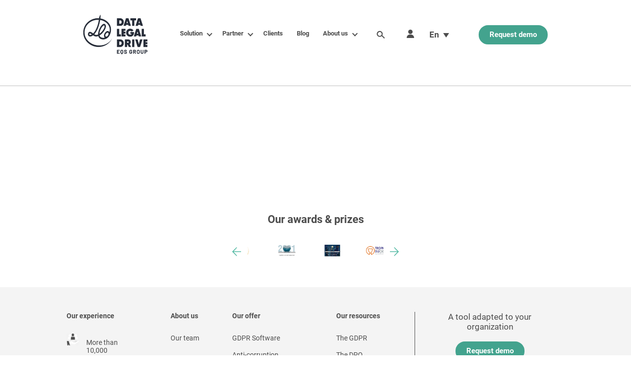

--- FILE ---
content_type: text/html; charset=UTF-8
request_url: https://en.datalegaldrive.com/team_category/services-en/
body_size: 11311
content:
<!doctype html> 
<html class="no-js no-svg" lang="en-US"> 
<head>
<meta charset="UTF-8" />
<script data-cfasync="false">if(navigator.userAgent.match(/MSIE|Internet Explorer/i)||navigator.userAgent.match(/Trident\/7\..*?rv:11/i)){var href=document.location.href;if(!href.match(/[?&]iebrowser/)){if(href.indexOf("?")==-1){if(href.indexOf("#")==-1){document.location.href=href+"?iebrowser=1"}else{document.location.href=href.replace("#","?iebrowser=1#")}}else{if(href.indexOf("#")==-1){document.location.href=href+"&iebrowser=1"}else{document.location.href=href.replace("#","&iebrowser=1#")}}}}</script>
<script data-cfasync="false">class FVMLoader{constructor(e){this.triggerEvents=e,this.eventOptions={passive:!0},this.userEventListener=this.triggerListener.bind(this),this.delayedScripts={normal:[],async:[],defer:[]},this.allJQueries=[]}_addUserInteractionListener(e){this.triggerEvents.forEach(t=>window.addEventListener(t,e.userEventListener,e.eventOptions))}_removeUserInteractionListener(e){this.triggerEvents.forEach(t=>window.removeEventListener(t,e.userEventListener,e.eventOptions))}triggerListener(){this._removeUserInteractionListener(this),"loading"===document.readyState?document.addEventListener("DOMContentLoaded",this._loadEverythingNow.bind(this)):this._loadEverythingNow()}async _loadEverythingNow(){this._runAllDelayedCSS(),this._delayEventListeners(),this._delayJQueryReady(this),this._handleDocumentWrite(),this._registerAllDelayedScripts(),await this._loadScriptsFromList(this.delayedScripts.normal),await this._loadScriptsFromList(this.delayedScripts.defer),await this._loadScriptsFromList(this.delayedScripts.async),await this._triggerDOMContentLoaded(),await this._triggerWindowLoad(),window.dispatchEvent(new Event("wpr-allScriptsLoaded"))}_registerAllDelayedScripts(){document.querySelectorAll("script[type=fvmdelay]").forEach(e=>{e.hasAttribute("src")?e.hasAttribute("async")&&!1!==e.async?this.delayedScripts.async.push(e):e.hasAttribute("defer")&&!1!==e.defer||"module"===e.getAttribute("data-type")?this.delayedScripts.defer.push(e):this.delayedScripts.normal.push(e):this.delayedScripts.normal.push(e)})}_runAllDelayedCSS(){document.querySelectorAll("link[rel=fvmdelay]").forEach(e=>{e.setAttribute("rel","stylesheet")})}async _transformScript(e){return await this._requestAnimFrame(),new Promise(t=>{const n=document.createElement("script");let r;[...e.attributes].forEach(e=>{let t=e.nodeName;"type"!==t&&("data-type"===t&&(t="type",r=e.nodeValue),n.setAttribute(t,e.nodeValue))}),e.hasAttribute("src")?(n.addEventListener("load",t),n.addEventListener("error",t)):(n.text=e.text,t()),e.parentNode.replaceChild(n,e)})}async _loadScriptsFromList(e){const t=e.shift();return t?(await this._transformScript(t),this._loadScriptsFromList(e)):Promise.resolve()}_delayEventListeners(){let e={};function t(t,n){!function(t){function n(n){return e[t].eventsToRewrite.indexOf(n)>=0?"wpr-"+n:n}e[t]||(e[t]={originalFunctions:{add:t.addEventListener,remove:t.removeEventListener},eventsToRewrite:[]},t.addEventListener=function(){arguments[0]=n(arguments[0]),e[t].originalFunctions.add.apply(t,arguments)},t.removeEventListener=function(){arguments[0]=n(arguments[0]),e[t].originalFunctions.remove.apply(t,arguments)})}(t),e[t].eventsToRewrite.push(n)}function n(e,t){let n=e[t];Object.defineProperty(e,t,{get:()=>n||function(){},set(r){e["wpr"+t]=n=r}})}t(document,"DOMContentLoaded"),t(window,"DOMContentLoaded"),t(window,"load"),t(window,"pageshow"),t(document,"readystatechange"),n(document,"onreadystatechange"),n(window,"onload"),n(window,"onpageshow")}_delayJQueryReady(e){let t=window.jQuery;Object.defineProperty(window,"jQuery",{get:()=>t,set(n){if(n&&n.fn&&!e.allJQueries.includes(n)){n.fn.ready=n.fn.init.prototype.ready=function(t){e.domReadyFired?t.bind(document)(n):document.addEventListener("DOMContentLoaded2",()=>t.bind(document)(n))};const t=n.fn.on;n.fn.on=n.fn.init.prototype.on=function(){if(this[0]===window){function e(e){return e.split(" ").map(e=>"load"===e||0===e.indexOf("load.")?"wpr-jquery-load":e).join(" ")}"string"==typeof arguments[0]||arguments[0]instanceof String?arguments[0]=e(arguments[0]):"object"==typeof arguments[0]&&Object.keys(arguments[0]).forEach(t=>{delete Object.assign(arguments[0],{[e(t)]:arguments[0][t]})[t]})}return t.apply(this,arguments),this},e.allJQueries.push(n)}t=n}})}async _triggerDOMContentLoaded(){this.domReadyFired=!0,await this._requestAnimFrame(),document.dispatchEvent(new Event("DOMContentLoaded2")),await this._requestAnimFrame(),window.dispatchEvent(new Event("DOMContentLoaded2")),await this._requestAnimFrame(),document.dispatchEvent(new Event("wpr-readystatechange")),await this._requestAnimFrame(),document.wpronreadystatechange&&document.wpronreadystatechange()}async _triggerWindowLoad(){await this._requestAnimFrame(),window.dispatchEvent(new Event("wpr-load")),await this._requestAnimFrame(),window.wpronload&&window.wpronload(),await this._requestAnimFrame(),this.allJQueries.forEach(e=>e(window).trigger("wpr-jquery-load")),window.dispatchEvent(new Event("wpr-pageshow")),await this._requestAnimFrame(),window.wpronpageshow&&window.wpronpageshow()}_handleDocumentWrite(){const e=new Map;document.write=document.writeln=function(t){const n=document.currentScript,r=document.createRange(),i=n.parentElement;let a=e.get(n);void 0===a&&(a=n.nextSibling,e.set(n,a));const s=document.createDocumentFragment();r.setStart(s,0),s.appendChild(r.createContextualFragment(t)),i.insertBefore(s,a)}}async _requestAnimFrame(){return new Promise(e=>requestAnimationFrame(e))}static run(){const e=new FVMLoader(["keydown","mousemove","touchmove","touchstart","touchend","wheel"]);e._addUserInteractionListener(e)}}FVMLoader.run();</script>
<meta http-equiv="Content-Type" content="text/html; charset=UTF-8" />
<meta http-equiv="X-UA-Compatible" content="IE=edge">
<meta name="viewport" content="width=device-width, initial-scale=1, minimum-scale=1">
<meta name="format-detection" content="telephone=no">
<meta name="facebook-domain-verification" content="677nf4cmxoo0n90k0s0gvve53rwd4z" />
<meta name='robots' content='noindex, follow' />
<link rel="alternate" hreflang="en" href="https://en.datalegaldrive.com/team_category/services-en/" /><title>Archives des Services - Data Legal Drive</title>
<meta property="og:locale" content="en_US" />
<meta property="og:type" content="article" />
<meta property="og:title" content="Archives des Services - Data Legal Drive" />
<meta property="og:url" content="https://en.datalegaldrive.com/team_category/services-en/" />
<meta property="og:site_name" content="Data Legal Drive" />
<meta name="twitter:card" content="summary_large_image" />
<script type="application/ld+json" class="yoast-schema-graph">{"@context":"https://schema.org","@graph":[{"@type":"CollectionPage","@id":"https://en.datalegaldrive.com/team_category/services-en/","url":"https://en.datalegaldrive.com/team_category/services-en/","name":"Archives des Services - Data Legal Drive","isPartOf":{"@id":"https://en.datalegaldrive.com/#website"},"breadcrumb":{"@id":"https://en.datalegaldrive.com/team_category/services-en/#breadcrumb"},"inLanguage":"en-US"},{"@type":"BreadcrumbList","@id":"https://en.datalegaldrive.com/team_category/services-en/#breadcrumb","itemListElement":[{"@type":"ListItem","position":1,"name":"Accueil","item":"https://en.datalegaldrive.com/"},{"@type":"ListItem","position":2,"name":"Services"}]},{"@type":"WebSite","@id":"https://en.datalegaldrive.com/#website","url":"https://en.datalegaldrive.com/","name":"Data Legal Drive","description":"Logiciel conformité RGPD, Logiciel DPO, Logiciel RGPD","publisher":{"@id":"https://en.datalegaldrive.com/#organization"},"potentialAction":[{"@type":"SearchAction","target":{"@type":"EntryPoint","urlTemplate":"https://en.datalegaldrive.com/?s={search_term_string}"},"query-input":{"@type":"PropertyValueSpecification","valueRequired":true,"valueName":"search_term_string"}}],"inLanguage":"en-US"},{"@type":"Organization","@id":"https://en.datalegaldrive.com/#organization","name":"Data Legal Drive","url":"https://en.datalegaldrive.com/","logo":{"@type":"ImageObject","inLanguage":"en-US","@id":"https://en.datalegaldrive.com/#/schema/logo/image/","url":"","contentUrl":"","caption":"Data Legal Drive"},"image":{"@id":"https://en.datalegaldrive.com/#/schema/logo/image/"}}]}</script>
<link rel="alternate" type="application/rss+xml" title="Data Legal Drive &raquo; Feed" href="https://en.datalegaldrive.com/feed/" />
<link rel="alternate" type="application/rss+xml" title="Data Legal Drive &raquo; Comments Feed" href="https://en.datalegaldrive.com/comments/feed/" />
<link rel="alternate" type="application/rss+xml" title="Data Legal Drive &raquo; Services Catégorie Equipe Feed" href="https://en.datalegaldrive.com/team_category/services-en/feed/" />
<script data-cfasync='false' src='https://datalegaldrive.com/wp-content/cache/fvm/min/0-js3b5db45f3b614e332720e08bd6f5a8f0fcd7f52a4bdc37373c614fa65f7c59.js'></script>
<script defer='defer' src='https://datalegaldrive.com/wp-content/cache/fvm/min/0-js538400180180b121d1f8ae20334d9c60998776494eb99ec04e24b4188d4b62.js'></script>
<link rel="author" href="https://en.datalegaldrive.com/wp-content/themes/dld/humans.txt" /> 
<link rel="profile" href="http://gmpg.org/xfn/11"> 
<style id='wp-img-auto-sizes-contain-inline-css' type='text/css' media="all">img:is([sizes=auto i],[sizes^="auto," i]){contain-intrinsic-size:3000px 1500px}</style> 
<style id='classic-theme-styles-inline-css' type='text/css' media="all">/*! This file is auto-generated */ .wp-block-button__link{color:#fff;background-color:#32373c;border-radius:9999px;box-shadow:none;text-decoration:none;padding:calc(.667em + 2px) calc(1.333em + 2px);font-size:1.125em}.wp-block-file__button{background:#32373c;color:#fff;text-decoration:none}</style> 
<link rel='stylesheet' id='wpml-legacy-dropdown-click-0-css' href='https://datalegaldrive.com/wp-content/cache/fvm/min/0-css45bdb7736770e42b771d656cf2eab60954541c104e141e0a926f5be79e4e6.css' type='text/css' media='all' /> 
<link rel='stylesheet' id='style-css' href='https://en.datalegaldrive.com/wp-content/themes/dld/assets/css/fonts.css' type='text/css' media='all' /> 
<link rel='stylesheet' id='main-css' href='https://datalegaldrive.com/wp-content/cache/fvm/min/0-css79b03a7b7d92adc0e7f3ae556f05f9fa0ecf81e080438a97f832e38f6912f.css' type='text/css' media='all' /> 
<script id="wpml-xdomain-data-js-extra">
/* <![CDATA[ */
var wpml_xdomain_data = {"css_selector":"wpml-ls-item","ajax_url":"https://en.datalegaldrive.com/wp-admin/admin-ajax.php","current_lang":"en","_nonce":"04b0150019"};
//# sourceURL=wpml-xdomain-data-js-extra
/* ]]> */
</script>
<link rel="icon" href="https://en.datalegaldrive.com/wp-content/uploads/2021/12/favicon.png" sizes="192x192" /> 
<script nonce="" type="fvmdelay">(function(w,d,s,l,i){w[l]=w[l]||[];w[l].push({'gtm.start':
new Date().getTime(),event:'gtm.js'});var f=d.getElementsByTagName(s)[0],
j=d.createElement(s),dl=l!='dataLayer'?'&l='+l:'';j.async=true;j.src=
'https://www.googletagmanager.com/gtm.js?id='+i+dl;var n=d.querySelector('[nonce]');
n&&j.setAttribute('nonce',n.nonce||n.getAttribute('nonce'));f.parentNode.insertBefore(j,f);
})(window,document,'script','dataLayer','GTM-5BC82XS');</script>
<script nonce="">
(_axcb = window._axcb || []).push(function(sdk) {
sdk.on('cookies:complete', function(choices){
document
.querySelectorAll('[data-hide-on-vendor-consent]')
.forEach(el => {
const vendor = el.getAttribute('data-hide-on-vendor-consent');
el.style.display = choices[vendor] ? 'none' : 'flex';
});
document
.querySelectorAll('[data-requires-vendor-consent]')
.forEach(el => {
const vendor = el.getAttribute('data-requires-vendor-consent');
if (choices[vendor]) {
el.setAttribute('src', el.getAttribute('data-src'));
setTimeout(function() {
el.setAttribute('src', el.getAttribute('data-src'));
}, 500);
}else{
if(el.getAttribute('src') != " "){
el.setAttribute('data-src', el.getAttribute('src'));
el.setAttribute('src', " ");
}
}
});
});
});
</script>
<style id='global-styles-inline-css' type='text/css' media="all">:root{--wp--preset--aspect-ratio--square:1;--wp--preset--aspect-ratio--4-3:4/3;--wp--preset--aspect-ratio--3-4:3/4;--wp--preset--aspect-ratio--3-2:3/2;--wp--preset--aspect-ratio--2-3:2/3;--wp--preset--aspect-ratio--16-9:16/9;--wp--preset--aspect-ratio--9-16:9/16;--wp--preset--color--black:#000000;--wp--preset--color--cyan-bluish-gray:#abb8c3;--wp--preset--color--white:#ffffff;--wp--preset--color--pale-pink:#f78da7;--wp--preset--color--vivid-red:#cf2e2e;--wp--preset--color--luminous-vivid-orange:#ff6900;--wp--preset--color--luminous-vivid-amber:#fcb900;--wp--preset--color--light-green-cyan:#7bdcb5;--wp--preset--color--vivid-green-cyan:#00d084;--wp--preset--color--pale-cyan-blue:#8ed1fc;--wp--preset--color--vivid-cyan-blue:#0693e3;--wp--preset--color--vivid-purple:#9b51e0;--wp--preset--gradient--vivid-cyan-blue-to-vivid-purple:linear-gradient(135deg,rgb(6,147,227) 0%,rgb(155,81,224) 100%);--wp--preset--gradient--light-green-cyan-to-vivid-green-cyan:linear-gradient(135deg,rgb(122,220,180) 0%,rgb(0,208,130) 100%);--wp--preset--gradient--luminous-vivid-amber-to-luminous-vivid-orange:linear-gradient(135deg,rgb(252,185,0) 0%,rgb(255,105,0) 100%);--wp--preset--gradient--luminous-vivid-orange-to-vivid-red:linear-gradient(135deg,rgb(255,105,0) 0%,rgb(207,46,46) 100%);--wp--preset--gradient--very-light-gray-to-cyan-bluish-gray:linear-gradient(135deg,rgb(238,238,238) 0%,rgb(169,184,195) 100%);--wp--preset--gradient--cool-to-warm-spectrum:linear-gradient(135deg,rgb(74,234,220) 0%,rgb(151,120,209) 20%,rgb(207,42,186) 40%,rgb(238,44,130) 60%,rgb(251,105,98) 80%,rgb(254,248,76) 100%);--wp--preset--gradient--blush-light-purple:linear-gradient(135deg,rgb(255,206,236) 0%,rgb(152,150,240) 100%);--wp--preset--gradient--blush-bordeaux:linear-gradient(135deg,rgb(254,205,165) 0%,rgb(254,45,45) 50%,rgb(107,0,62) 100%);--wp--preset--gradient--luminous-dusk:linear-gradient(135deg,rgb(255,203,112) 0%,rgb(199,81,192) 50%,rgb(65,88,208) 100%);--wp--preset--gradient--pale-ocean:linear-gradient(135deg,rgb(255,245,203) 0%,rgb(182,227,212) 50%,rgb(51,167,181) 100%);--wp--preset--gradient--electric-grass:linear-gradient(135deg,rgb(202,248,128) 0%,rgb(113,206,126) 100%);--wp--preset--gradient--midnight:linear-gradient(135deg,rgb(2,3,129) 0%,rgb(40,116,252) 100%);--wp--preset--font-size--small:13px;--wp--preset--font-size--medium:20px;--wp--preset--font-size--large:36px;--wp--preset--font-size--x-large:42px;--wp--preset--spacing--20:0.44rem;--wp--preset--spacing--30:0.67rem;--wp--preset--spacing--40:1rem;--wp--preset--spacing--50:1.5rem;--wp--preset--spacing--60:2.25rem;--wp--preset--spacing--70:3.38rem;--wp--preset--spacing--80:5.06rem;--wp--preset--shadow--natural:6px 6px 9px rgba(0, 0, 0, 0.2);--wp--preset--shadow--deep:12px 12px 50px rgba(0, 0, 0, 0.4);--wp--preset--shadow--sharp:6px 6px 0px rgba(0, 0, 0, 0.2);--wp--preset--shadow--outlined:6px 6px 0px -3px rgb(255, 255, 255), 6px 6px rgb(0, 0, 0);--wp--preset--shadow--crisp:6px 6px 0px rgb(0, 0, 0)}:where(.is-layout-flex){gap:.5em}:where(.is-layout-grid){gap:.5em}body .is-layout-flex{display:flex}.is-layout-flex{flex-wrap:wrap;align-items:center}.is-layout-flex>:is(*,div){margin:0}body .is-layout-grid{display:grid}.is-layout-grid>:is(*,div){margin:0}:where(.wp-block-columns.is-layout-flex){gap:2em}:where(.wp-block-columns.is-layout-grid){gap:2em}:where(.wp-block-post-template.is-layout-flex){gap:1.25em}:where(.wp-block-post-template.is-layout-grid){gap:1.25em}.has-black-color{color:var(--wp--preset--color--black)!important}.has-cyan-bluish-gray-color{color:var(--wp--preset--color--cyan-bluish-gray)!important}.has-white-color{color:var(--wp--preset--color--white)!important}.has-pale-pink-color{color:var(--wp--preset--color--pale-pink)!important}.has-vivid-red-color{color:var(--wp--preset--color--vivid-red)!important}.has-luminous-vivid-orange-color{color:var(--wp--preset--color--luminous-vivid-orange)!important}.has-luminous-vivid-amber-color{color:var(--wp--preset--color--luminous-vivid-amber)!important}.has-light-green-cyan-color{color:var(--wp--preset--color--light-green-cyan)!important}.has-vivid-green-cyan-color{color:var(--wp--preset--color--vivid-green-cyan)!important}.has-pale-cyan-blue-color{color:var(--wp--preset--color--pale-cyan-blue)!important}.has-vivid-cyan-blue-color{color:var(--wp--preset--color--vivid-cyan-blue)!important}.has-vivid-purple-color{color:var(--wp--preset--color--vivid-purple)!important}.has-black-background-color{background-color:var(--wp--preset--color--black)!important}.has-cyan-bluish-gray-background-color{background-color:var(--wp--preset--color--cyan-bluish-gray)!important}.has-white-background-color{background-color:var(--wp--preset--color--white)!important}.has-pale-pink-background-color{background-color:var(--wp--preset--color--pale-pink)!important}.has-vivid-red-background-color{background-color:var(--wp--preset--color--vivid-red)!important}.has-luminous-vivid-orange-background-color{background-color:var(--wp--preset--color--luminous-vivid-orange)!important}.has-luminous-vivid-amber-background-color{background-color:var(--wp--preset--color--luminous-vivid-amber)!important}.has-light-green-cyan-background-color{background-color:var(--wp--preset--color--light-green-cyan)!important}.has-vivid-green-cyan-background-color{background-color:var(--wp--preset--color--vivid-green-cyan)!important}.has-pale-cyan-blue-background-color{background-color:var(--wp--preset--color--pale-cyan-blue)!important}.has-vivid-cyan-blue-background-color{background-color:var(--wp--preset--color--vivid-cyan-blue)!important}.has-vivid-purple-background-color{background-color:var(--wp--preset--color--vivid-purple)!important}.has-black-border-color{border-color:var(--wp--preset--color--black)!important}.has-cyan-bluish-gray-border-color{border-color:var(--wp--preset--color--cyan-bluish-gray)!important}.has-white-border-color{border-color:var(--wp--preset--color--white)!important}.has-pale-pink-border-color{border-color:var(--wp--preset--color--pale-pink)!important}.has-vivid-red-border-color{border-color:var(--wp--preset--color--vivid-red)!important}.has-luminous-vivid-orange-border-color{border-color:var(--wp--preset--color--luminous-vivid-orange)!important}.has-luminous-vivid-amber-border-color{border-color:var(--wp--preset--color--luminous-vivid-amber)!important}.has-light-green-cyan-border-color{border-color:var(--wp--preset--color--light-green-cyan)!important}.has-vivid-green-cyan-border-color{border-color:var(--wp--preset--color--vivid-green-cyan)!important}.has-pale-cyan-blue-border-color{border-color:var(--wp--preset--color--pale-cyan-blue)!important}.has-vivid-cyan-blue-border-color{border-color:var(--wp--preset--color--vivid-cyan-blue)!important}.has-vivid-purple-border-color{border-color:var(--wp--preset--color--vivid-purple)!important}.has-vivid-cyan-blue-to-vivid-purple-gradient-background{background:var(--wp--preset--gradient--vivid-cyan-blue-to-vivid-purple)!important}.has-light-green-cyan-to-vivid-green-cyan-gradient-background{background:var(--wp--preset--gradient--light-green-cyan-to-vivid-green-cyan)!important}.has-luminous-vivid-amber-to-luminous-vivid-orange-gradient-background{background:var(--wp--preset--gradient--luminous-vivid-amber-to-luminous-vivid-orange)!important}.has-luminous-vivid-orange-to-vivid-red-gradient-background{background:var(--wp--preset--gradient--luminous-vivid-orange-to-vivid-red)!important}.has-very-light-gray-to-cyan-bluish-gray-gradient-background{background:var(--wp--preset--gradient--very-light-gray-to-cyan-bluish-gray)!important}.has-cool-to-warm-spectrum-gradient-background{background:var(--wp--preset--gradient--cool-to-warm-spectrum)!important}.has-blush-light-purple-gradient-background{background:var(--wp--preset--gradient--blush-light-purple)!important}.has-blush-bordeaux-gradient-background{background:var(--wp--preset--gradient--blush-bordeaux)!important}.has-luminous-dusk-gradient-background{background:var(--wp--preset--gradient--luminous-dusk)!important}.has-pale-ocean-gradient-background{background:var(--wp--preset--gradient--pale-ocean)!important}.has-electric-grass-gradient-background{background:var(--wp--preset--gradient--electric-grass)!important}.has-midnight-gradient-background{background:var(--wp--preset--gradient--midnight)!important}.has-small-font-size{font-size:var(--wp--preset--font-size--small)!important}.has-medium-font-size{font-size:var(--wp--preset--font-size--medium)!important}.has-large-font-size{font-size:var(--wp--preset--font-size--large)!important}.has-x-large-font-size{font-size:var(--wp--preset--font-size--x-large)!important}</style> 
</head>
<body class="archive tax-team_category term-services-en term-172 wp-theme-dld" data-template="base.twig"> 
<noscript><iframe src="https://www.googletagmanager.com/ns.html?id=GTM-5BC82XS"
height="0" width="0" style="display:none;visibility:hidden"></iframe></noscript>
<header> <div class="menu-header-wrapper"> <div class="site-header content-wrapper-2020"> <a class="site-header__logo" href="https://en.datalegaldrive.com"> <img srcset="https://en.datalegaldrive.com/wp-content/uploads/2024/09/dld-logo-black-250x0-c-default.png 1x, https://en.datalegaldrive.com/wp-content/uploads/2024/09/dld-logo-black-320x0-c-default.png 2x" src="https://en.datalegaldrive.com/wp-content/uploads/2024/09/dld-logo-black-250x0-c-default.png" alt="dld-logo_black" width="683" height="420"> </a> <div class="spacer" show-mobile></div> <nav id="main-nav" class="site-header__main-nav"> <div class="menu-wrapper main-menu"> <div class="responsive-open-menu-head"> <img srcset="https://en.datalegaldrive.com/wp-content/uploads/2024/09/dld-logo-black-160x80-c-default.png 1x, https://en.datalegaldrive.com/wp-content/uploads/2024/09/dld-logo-black-320x160-c-default.png 2x" src="https://en.datalegaldrive.com/wp-content/uploads/2024/09/dld-logo-black-160x80-c-default.png" alt="dld-logo_black"> </div> <ul> <li class="menu-item menu-item-type-post_type_archive menu-item-object-functionality menu-item-10963 menu-item-has-children first-level-menu"> <button class="first-level-item has-children responsive-item onclick-focus">Solution<i class="menu-arrow"></i></button> <a href="https://en.datalegaldrive.com/gdpr-software-features/" class="first-level-item has-children onclick-focus">Solution<i class="menu-arrow"></i></a> <div class="menu-wrapper sub-menu"> <div class="dark-overlay"></div> <div class="menu-inner-wrapper"> <div class="sub-menu__content"> <ul class="sub-menu__items number-subitem-2"> <li class="sub-link-title"> <div class="item-title-wrapper"> <div class="item-title"> <span><a target="_self" href="https://en.datalegaldrive.com/gdpr-software-features/">Solution</a></span> </div> </div> </li> <li class="menu-item menu-item-type-post_type_archive menu-item-object-functionality menu-item-19680 menu-item-has-children mega-title-1 mega-title"> <div class="item"> <div class="item-title"> <span class="item-child menu-item second-level has-children btn-mega-1 btn-mega" data="1"><a href="https://en.datalegaldrive.com/gdpr-software-features/" target="_self"><span class="pseudo-label">GDPR</span></a><i class="menu-arrow desktop-arrow"></i></span> <button class="second-level-item has-children responsive-item megasub-btn-responsive onclick-focus"><span class="second-level-menu-title-wrapper">GDPR</span><i class="menu-arrow"></i></button> <ul class="mega-sub-children-wrapper responsive-megasub-wrapper"> <li class="menu-item menu-item-type-taxonomy menu-item-object-functionality_category menu-item-10966 menu-item-has-children lowest-child"> <div class="item"> <div class="item-title not-linked"> <span class="subitem-title">Manage</span> </div> <span class="item-child sub-items-childs check-responsive"><a href="https://en.datalegaldrive.com/gdpr-software-features/record-of-data-processing-activities/" target="_self">Smart Processing Record</a></span> <span class="item-child sub-items-childs check-responsive"><a href="https://en.datalegaldrive.com/gdpr-software-features/pia-privacy-impact-assessment/" target="_self">PIA – Privacy impact assessment</a></span> <span class="item-child sub-items-childs check-responsive"><a href="https://en.datalegaldrive.com/gdpr-software-features/data-subject-access-request-dsar/" target="_self">Data Subject Request (DSR)</a></span> <span class="item-child sub-items-childs check-responsive"><a href="https://en.datalegaldrive.com/gdpr-software-features/personal-data-breach-management/" target="_self">Personal Data Breach</a></span> <span class="item-child sub-items-childs check-responsive"><a href="https://en.datalegaldrive.com/gdpr-software-features/software-hardware-repositories/" target="_self">Software &#038; hardware repositories</a></span> <span class="item-child sub-items-childs check-responsive"><a href="https://en.datalegaldrive.com/gdpr-software-features/third-party-repositories/" target="_self">Third-party repositories</a></span> <span class="item-child sub-items-childs check-responsive"><a href="https://en.datalegaldrive.com/gdpr-software-features/accountability-management/" target="_self">Accountability and documentation</a></span> </div> </li> <li class="menu-item menu-item-type-taxonomy menu-item-object-functionality_category menu-item-10967 menu-item-has-children lowest-child"> <div class="item"> <div class="item-title not-linked"> <span class="subitem-title">Pilot</span> </div> <span class="item-child sub-items-childs check-responsive"><a href="https://en.datalegaldrive.com/gdpr-software-features/gdpr-diagnostic-audit/" target="_self">GDPR compliance diagnostic</a></span> <span class="item-child sub-items-childs check-responsive"><a href="https://en.datalegaldrive.com/gdpr-software-features/mapping-of-processings-gdpr/" target="_self">Data Processing Mapping</a></span> <span class="item-child sub-items-childs check-responsive"><a href="https://en.datalegaldrive.com/gdpr-software-features/gdpr-action-plan/" target="_self">GDPR action plan</a></span> </div> </li> <li class="menu-item menu-item-type-taxonomy menu-item-object-functionality_category menu-item-10965 menu-item-has-children lowest-child"> <div class="item"> <div class="item-title not-linked"> <i> <img class="lazyload" data-srcet="https://en.datalegaldrive.com/wp-content/uploads/2021/04/pen-filled-writing-tool-17x0-c-default.png 1x, https://en.datalegaldrive.com/wp-content/uploads/2021/04/pen-filled-writing-tool-17x0-c-default.png 2x" data-src="https://en.datalegaldrive.com/wp-content/uploads/2021/04/pen-filled-writing-tool-17x0-c-default.png" src="https://en.datalegaldrive.com/wp-content/uploads/2021/04/pen-filled-writing-tool-17x0-c-default.png" alt=""> </i> <span class="subitem-title">Automate</span> </div> <span class="item-child sub-items-childs check-responsive"><a href="https://en.datalegaldrive.com/gdpr-software-features/questionnaires-assessments-audits/" target="_self">Questionnaires, assessments &#038; audits</a></span> <span class="item-child sub-items-childs check-responsive"><a href="https://en.datalegaldrive.com/gdpr-software-features/privacy-by-design/" target="_self">Project management in privacy by design mode</a></span> <span class="item-child sub-items-childs check-responsive"><a href="https://en.datalegaldrive.com/gdpr-software-features/gdpr-management-workflow/" target="_self">GDPR Management workflow</a></span> </div> </li> <li class="menu-item menu-item-type-taxonomy menu-item-object-functionality_category menu-item-10968 menu-item-has-children lowest-child"> <div class="item"> <div class="item-title not-linked"> <i> <img class="lazyload" data-srcet="https://en.datalegaldrive.com/wp-content/uploads/2021/04/help-17x0-c-default.png 1x, https://en.datalegaldrive.com/wp-content/uploads/2021/04/help-17x0-c-default.png 2x" data-src="https://en.datalegaldrive.com/wp-content/uploads/2021/04/help-17x0-c-default.png" src="https://en.datalegaldrive.com/wp-content/uploads/2021/04/help-17x0-c-default.png" alt=""> </i> <span class="subitem-title">Support</span> </div> <span class="item-child sub-items-childs check-responsive"><a href="https://en.datalegaldrive.com/gdpr-software-features/information-legal-texts-gdpr/" target="_self">Legal information &#038; texts</a></span> <span class="item-child sub-items-childs check-responsive"><a href="https://en.datalegaldrive.com/gdpr-software-features/follow-up-of-gdpr-training/" target="_self">Elearning &#038; Monitoring of GDPR training</a></span> </div> </li> </ul> </div> </div> </li> <li class="menu-item menu-item-type-post_type_archive menu-item-object-sapin menu-item-20011 mega-title-2"> <div class="item"> <div class="item-title"> <span class="item-child menu-item second-level"><a href="https://en.datalegaldrive.com/sapin-2-compliance-software/" target="_self"><span class="pseudo-label">Anti-corruption</a></span> </div> </div> </li> </ul> <ul class="third-level-elements child-n-1 sub-childed" data="1"> <li class="menu-item menu-item-type-taxonomy menu-item-object-functionality_category menu-item-10966 menu-item-has-children lowest-child"> <div class="item item-sub"> <div class="item-title not-linked min-child"> <span class="subitem-title">Manage</span> </div> <span class="item-child sub-items-childs"><a href="https://en.datalegaldrive.com/gdpr-software-features/record-of-data-processing-activities/" target="_self"><span class="pseudo-label">Smart Processing Record</span></a></span> <span class="item-child sub-items-childs"><a href="https://en.datalegaldrive.com/gdpr-software-features/pia-privacy-impact-assessment/" target="_self"><span class="pseudo-label">PIA – Privacy impact assessment</span></a></span> <span class="item-child sub-items-childs"><a href="https://en.datalegaldrive.com/gdpr-software-features/data-subject-access-request-dsar/" target="_self"><span class="pseudo-label">Data Subject Request (DSR)</span></a></span> <span class="item-child sub-items-childs"><a href="https://en.datalegaldrive.com/gdpr-software-features/personal-data-breach-management/" target="_self"><span class="pseudo-label">Personal Data Breach</span></a></span> <span class="item-child sub-items-childs"><a href="https://en.datalegaldrive.com/gdpr-software-features/software-hardware-repositories/" target="_self"><span class="pseudo-label">Software &#038; hardware repositories</span></a></span> <span class="item-child sub-items-childs"><a href="https://en.datalegaldrive.com/gdpr-software-features/third-party-repositories/" target="_self"><span class="pseudo-label">Third-party repositories</span></a></span> <span class="item-child sub-items-childs"><a href="https://en.datalegaldrive.com/gdpr-software-features/accountability-management/" target="_self"><span class="pseudo-label">Accountability and documentation</span></a></span> </div> </li> <li class="menu-item menu-item-type-taxonomy menu-item-object-functionality_category menu-item-10967 menu-item-has-children lowest-child"> <div class="item item-sub"> <div class="item-title not-linked min-child"> <span class="subitem-title">Pilot</span> </div> <span class="item-child sub-items-childs"><a href="https://en.datalegaldrive.com/gdpr-software-features/gdpr-diagnostic-audit/" target="_self"><span class="pseudo-label">GDPR compliance diagnostic</span></a></span> <span class="item-child sub-items-childs"><a href="https://en.datalegaldrive.com/gdpr-software-features/mapping-of-processings-gdpr/" target="_self"><span class="pseudo-label">Data Processing Mapping</span></a></span> <span class="item-child sub-items-childs"><a href="https://en.datalegaldrive.com/gdpr-software-features/gdpr-action-plan/" target="_self"><span class="pseudo-label">GDPR action plan</span></a></span> </div> </li> <li class="menu-item menu-item-type-taxonomy menu-item-object-functionality_category menu-item-10965 menu-item-has-children lowest-child"> <div class="item item-sub"> <div class="item-title not-linked min-child"> <span class="subitem-title">Automate</span> </div> <span class="item-child sub-items-childs"><a href="https://en.datalegaldrive.com/gdpr-software-features/questionnaires-assessments-audits/" target="_self"><span class="pseudo-label">Questionnaires, assessments &#038; audits</span></a></span> <span class="item-child sub-items-childs"><a href="https://en.datalegaldrive.com/gdpr-software-features/privacy-by-design/" target="_self"><span class="pseudo-label">Project management in privacy by design mode</span></a></span> <span class="item-child sub-items-childs"><a href="https://en.datalegaldrive.com/gdpr-software-features/gdpr-management-workflow/" target="_self"><span class="pseudo-label">GDPR Management workflow</span></a></span> </div> </li> <li class="menu-item menu-item-type-taxonomy menu-item-object-functionality_category menu-item-10968 menu-item-has-children lowest-child"> <div class="item item-sub"> <div class="item-title not-linked min-child"> <span class="subitem-title">Support</span> </div> <span class="item-child sub-items-childs"><a href="https://en.datalegaldrive.com/gdpr-software-features/information-legal-texts-gdpr/" target="_self"><span class="pseudo-label">Legal information &#038; texts</span></a></span> <span class="item-child sub-items-childs"><a href="https://en.datalegaldrive.com/gdpr-software-features/follow-up-of-gdpr-training/" target="_self"><span class="pseudo-label">Elearning &#038; Monitoring of GDPR training</span></a></span> </div> </li> </ul> </div> </div> </div> </li> <li class="menu-item menu-item-type-post_type menu-item-object-page menu-item-10882 menu-item-has-children first-level-menu"> <button class="first-level-item has-children responsive-item onclick-focus">Partner<i class="menu-arrow"></i></button> <a href="https://en.datalegaldrive.com/partners/" class="first-level-item has-children onclick-focus">Partner<i class="menu-arrow"></i></a> <div class="menu-wrapper sub-menu"> <div class="dark-overlay"></div> <div class="menu-inner-wrapper"> <div class="sub-menu__content"> <ul class="sub-menu__items number-subitem-2"> <li class="sub-link-title"> <div class="item-title-wrapper"> <div class="item-title"> <span><a target="_self" href="https://en.datalegaldrive.com/partners/">Partner</a></span> </div> </div> </li> <li class="menu-item menu-item-type-post_type menu-item-object-page menu-item-10883 mega-title-1"> <div class="item"> <div class="item-title"> <span class="item-child menu-item second-level"><a href="https://en.datalegaldrive.com/partners/become-partner/" target="_self"><span class="pseudo-label">Become partner</a></span> </div> </div> </li> <li class="menu-item menu-item-type-post_type_archive menu-item-object-partner menu-item-10964 mega-title-2"> <div class="item"> <div class="item-title"> <span class="item-child menu-item second-level"><a href="https://en.datalegaldrive.com/partners/our-partners/" target="_self"><span class="pseudo-label">Our partners</a></span> </div> </div> </li> </ul> </div> </div> </div> </li> <li class="menu-item menu-item-type-custom menu-item-object-custom menu-item-2760 first-level-menu"> <a class="first-level-item nochild" target="_self" href="https://en.datalegaldrive.com/clients/">Clients<i class="menu-arrow responsive"></i></a> </li> <li class="menu-item menu-item-type-taxonomy menu-item-object-category menu-item-22344 first-level-menu"> <a class="first-level-item nochild" target="_self" href="https://en.datalegaldrive.com/blog-gdpr/">Blog<i class="menu-arrow responsive"></i></a> </li> <li class="menu-item menu-item-type-post_type menu-item-object-page menu-item-10879 menu-item-has-children first-level-menu"> <button class="first-level-item has-children responsive-item onclick-focus">About us<i class="menu-arrow"></i></button> <a href="https://en.datalegaldrive.com/about-us/" class="first-level-item has-children onclick-focus">About us<i class="menu-arrow"></i></a> <div class="menu-wrapper sub-menu"> <div class="dark-overlay"></div> <div class="menu-inner-wrapper"> <div class="sub-menu__content"> <ul class="sub-menu__items number-subitem-1"> <li class="sub-link-title"> <div class="item-title-wrapper"> <div class="item-title"> <span><a target="_self" href="https://en.datalegaldrive.com/about-us/">About us</a></span> </div> </div> </li> <li class="menu-item menu-item-type-post_type menu-item-object-page menu-item-10881 mega-title-1"> <div class="item"> <div class="item-title"> <span class="item-child menu-item second-level"><a href="https://en.datalegaldrive.com/about-us/dld-team/" target="_self"><span class="pseudo-label">Our team</a></span> </div> </div> </li> </ul> </div> </div> </div> </li> </ul> <div class="language-selector-res"> <div class="show-mobile"> <div class="wpml-ls-statics-shortcode_actions wpml-ls wpml-ls-legacy-dropdown-click js-wpml-ls-legacy-dropdown-click"> <ul role="menu"> <li class="wpml-ls-slot-shortcode_actions wpml-ls-item wpml-ls-item-en wpml-ls-current-language wpml-ls-first-item wpml-ls-last-item wpml-ls-item-legacy-dropdown-click" role="none"> <a href="#" class="js-wpml-ls-item-toggle wpml-ls-item-toggle" role="menuitem" title="Switch to En(En)"> <span class="wpml-ls-native" role="menuitem">En</span></a> <ul class="js-wpml-ls-sub-menu wpml-ls-sub-menu" role="menu"> </ul> </li> </ul> </div> </div> <div class="header-cta-wrapper"> <a href="https://en.datalegaldrive.com/asking-a-demo/" class="dld-button xxl-sized body-global primary-cta site-header__cta"> <span class="pseudo-label">Request demo</span> </a> </div> </div> <button class="close-menu-button"> <svg xmlns="http://www.w3.org/2000/svg" width="19" height="19" viewBox="0 0 19 19"> <path d="M9.431 10.886L1.47 19 0 17.558 7.906 9.5 0 1.442 1.47 0 9.43 8.114 17.392 0l1.47 1.442L10.956 9.5l7.906 8.058L17.392 19l-7.96-8.114z"/> </svg> </button> </div> <button class="open-menu-button"> <div class="menu-icon"></div> </button> <div class="header-floating-block"> <div class="search-form-container"> <div class="search-form"> <button class="close-search-button" show-mobile> <svg xmlns="http://www.w3.org/2000/svg" width="19" height="19" viewBox="0 0 19 19"> <path d="M9.431 10.886L1.47 19 0 17.558 7.906 9.5 0 1.442 1.47 0 9.43 8.114 17.392 0l1.47 1.442L10.956 9.5l7.906 8.058L17.392 19l-7.96-8.114z"/> </svg> </button> <form role="search" method="get" id="searchform" class="searchform" action="https://en.datalegaldrive.com/"> <div> <label class="screen-reader-text" for="s">Search for:</label> <input type="text" value="" name="s" id="s" /> <input type="submit" id="searchsubmit" value="Search" /> </div> </form> </div> <div class="search-button"> <svg xmlns="http://www.w3.org/2000/svg" xmlns:xlink="http://www.w3.org/1999/xlink" x="0px" y="0px" viewBox="0 0 22 22"> <path fill="#FFF" d="M21.6,19.2l-6.7-6.7c0.6-1.1,1-2.4,1-3.8c0-4.3-3.5-7.7-7.7-7.7C3.9,1,0.4,4.5,0.4,8.7s3.5,7.7,7.7,7.7c2,0,3.8-0.7,5.1-2 l6.5,6.5L21.6,19.2z M8.2,14c-2.9,0-5.2-2.4-5.2-5.2s2.4-5.2,5.2-5.2c2.9,0,5.2,2.4,5.2,5.2S11.1,14,8.2,14z"/> </svg> </div> </div> <div class="main-menu"> <ul> <li class="menu-item menu-item-type-post_type_archive menu-item-object-functionality menu-item-has-children first-level-menu"> <a class="site-header__signin-link first-level-item has-children" target="_blank" rel="noopener" href="https://dld.datalegaldrive.com/#/login"> <svg width="17" height="17" viewBox="0 0 17 17" fill="none" xmlns="http://www.w3.org/2000/svg"> <g clip-path="url(#clip0)"> <path d="M8.5 0C6.02969 0 4.01758 2.01211 4.01758 4.48242C4.01758 6.95273 6.02969 8.96484 8.5 8.96484C10.9703 8.96484 12.9824 6.95273 12.9824 4.48242C12.9824 2.01211 10.9703 0 8.5 0Z" fill="white"/> <path d="M14.0781 11.8934C12.8496 10.6482 11.2227 9.96094 9.49609 9.96094H7.50391C5.77734 9.96094 4.15039 10.6482 2.92188 11.8934C1.70332 13.1318 1.0293 14.7688 1.0293 16.502C1.0293 16.7775 1.25176 17 1.52734 17H15.4727C15.7482 17 15.9707 16.7775 15.9707 16.502C15.9707 14.7688 15.2967 13.1318 14.0781 11.8934Z" fill="white"/> </g> <defs> <clipPath id="clip0"> <rect width="17" height="17" fill="white"/> </clipPath> </defs> </svg> </a> <div class="menu-wrapper sub-menu"> <div class="dark-overlay"></div> <div class="menu-inner-wrapper"> <div class="sub-menu__content"> <ul class="sub-menu__items number-subitem-1"> <li class="menu-item menu-item-type-post_type menu-item-object-page"> <a class="item" target="" href="https://dld.datalegaldrive.com"><span class="item-title signin-item">Connect to your software</span></a> </li> <li class="menu-item menu-item-type-post_type menu-item-object-page"> <a class="item" target="_blank" href="https://www.google.com/search?q=data+legal+drive&oq=data+legal+drive&aqs=edge.0.69i59j0i512l2j69i60l3j69i65.2310j0j1&sourceid=chrome&ie=UTF-8&utm_source=csm&utm_campaign=avis-clients-tres-contents&utm_medium=email#lrd=0x47e66f76624034fd:0xb5c02278b424f1eb,1"><span class="item-title signin-item">Before connecting, share your share your opinion by clicking here!</span></a> </li> </ul> </div> </div> </div> </li> </ul> </div> <div class="hide-mobile"> <div class="wpml-ls-statics-shortcode_actions wpml-ls wpml-ls-legacy-dropdown-click js-wpml-ls-legacy-dropdown-click"> <ul role="menu"> <li class="wpml-ls-slot-shortcode_actions wpml-ls-item wpml-ls-item-en wpml-ls-current-language wpml-ls-first-item wpml-ls-last-item wpml-ls-item-legacy-dropdown-click" role="none"> <a href="#" class="js-wpml-ls-item-toggle wpml-ls-item-toggle" role="menuitem" title="Switch to En(En)"> <span class="wpml-ls-native" role="menuitem">En</span></a> <ul class="js-wpml-ls-sub-menu wpml-ls-sub-menu" role="menu"> </ul> </li> </ul> </div> </div> </div> <div class="header-cta-wrapper desktop"> <a href="https://en.datalegaldrive.com/asking-a-demo/" class="primary-cta dld-button small-sized"> <span class="pseudo-label">Request demo</span> </a> </div> </nav> </div> </div> <div id="main-header" class="main-header bordered-bottom-shadow-header"> <div class="main-header__page-header page-header content-wrapper-2020"> <div class="page-header__content-wrapper"> <div class="page-header__content"> </div> </div> </div> </div> </header> <main id="content" class="main-content"> <div class="content-wrapper"> <div class="news-list"> </div> </div> 
<script type="application/ld+json">
{
"@context": "http://schema.org",
"@type": "itemList",
"itemListElement": [
]
}
</script>
</main> <footer id="super-header" class="super-header"> <div class="pre-footer"> <div class="footer-carousel-wrapper content-wrapper-2020"> <div class="carousel-footer"> <section class="trophees"> <div class="content-wrapper-2020"> <h2 class="main-section-title">Our awards & prizes</h2> <div class="carousel-container customer-carousel-container-footer global-carousel-slides-container" slide-to-show="3" slide-to-scroll="1" dotted="false" autoplay="true" arrows="true"> <button class="icon-button global-carousel-slides-prev"> <svg xmlns="http://www.w3.org/2000/svg" xmlns:xlink="http://www.w3.org/1999/xlink" x="0px" y="0px" viewBox="0 0 24 24"> <polygon points="11.8,24 0,12 11.8,0 13.2,1.4 3.8,11 24,11 24,13 3.8,13 13.2,22.6 "/> </svg> </button> <div class="logos-carousel customer-carousel global-carousel-slides" > <div class="client-logo"> <img class="lazyload" data-src="https://en.datalegaldrive.com/wp-content/uploads/2021/04/palmares-droit-2021-logo-slide.png" src="[data-uri]" alt="palmares-droit-2021-logo-slide" width="225" height="95" /> </div> <div class="client-logo"> <img class="lazyload" data-src="https://en.datalegaldrive.com/wp-content/uploads/2021/07/meilleure-legaltech-logo-slide-2.png" src="[data-uri]" alt="meilleure-legaltech-logo-slide" width="225" height="95" /> </div> <div class="client-logo"> <img class="lazyload" data-src="https://en.datalegaldrive.com/wp-content/uploads/2022/05/sommet-du-droit-2021-logo-slide-1.jpg" src="[data-uri]" alt="sommet-du-droit-2021-logo-slide" width="225" height="95" /> </div> <div class="client-logo"> <img class="lazyload" data-src="https://en.datalegaldrive.com/wp-content/uploads/2021/07/trophee-eurocloud.jpg" src="[data-uri]" alt="trophee-eurocloud" width="225" height="95" /> </div> <div class="client-logo"> <img class="lazyload" data-src="https://en.datalegaldrive.com/wp-content/uploads/2023/07/ey-logo-slide.jpg" src="[data-uri]" alt="ey-logo-slide" width="225" height="95" /> </div> <div class="client-logo"> <img class="lazyload" data-src="https://en.datalegaldrive.com/wp-content/uploads/2022/04/macaron-trophee-conformite-rgpd-2022-1.png" src="[data-uri]" alt="macaron-trophée-conformité-rgpd-2022" width="225" height="95" /> </div> <div class="client-logo"> <img class="lazyload" data-src="https://en.datalegaldrive.com/wp-content/uploads/2022/05/palmares-du-droit-2022-logo-slide.jpg" src="[data-uri]" alt="palmarès-du-droit-2022-logo-slide" width="225" height="95" /> </div> <div class="client-logo"> <img class="lazyload" data-src="https://en.datalegaldrive.com/wp-content/uploads/2022/05/trophee-du-droi-2022-logo-slide-1.jpg" src="[data-uri]" alt="trophée-du-droi-2022-logo-slide" width="225" height="95" /> </div> <div class="client-logo"> <img class="lazyload" data-src="https://en.datalegaldrive.com/wp-content/uploads/2022/05/tech500-logo-slide-4.jpg" src="[data-uri]" alt="tech500-logo-slide" width="225" height="95" /> </div> <div class="client-logo"> <img class="lazyload" data-src="https://en.datalegaldrive.com/wp-content/uploads/2022/07/sommet-du-droit-2022-mention-speciale-logo-slide.jpg" src="[data-uri]" alt="sommet-du-droit-2022-mention-spéciale-logo-slide" width="225" height="95" /> </div> <div class="client-logo"> <img class="lazyload" data-src="https://en.datalegaldrive.com/wp-content/uploads/2023/07/wavestone-logo-slide-1.jpg" src="[data-uri]" alt="wavestone-logo-slide" width="225" height="95" /> </div> <div class="client-logo"> <img class="lazyload" data-src="https://en.datalegaldrive.com/wp-content/uploads/2023/07/sommet-du-droit-2023-meilleure-legaltech-editeur-logiciels-logo-slide.jpg" src="[data-uri]" alt="sommet-du-droit-2023-meilleure-legaltech-editeur-logiciels-logo-slide" width="225" height="95" /> </div> <div class="client-logo"> <img class="lazyload" data-src="https://en.datalegaldrive.com/wp-content/uploads/2023/07/france-digitale-logo-slide-1.jpg" src="[data-uri]" alt="france-digitale-logo-slide" width="225" height="95" /> </div> </div> <button class="icon-button global-carousel-slides-next"> <svg xmlns="http://www.w3.org/2000/svg" xmlns:xlink="http://www.w3.org/1999/xlink" x="0px" y="0px" viewBox="0 0 24 24"> <polygon points="12.2,24 10.8,22.6 20.2,13 0,13 0,11 20.2,11 10.8,1.4 12.2,0 24,12 "/> </svg> </button> </div> </div> </section> </div> </div> </div> <div id="main-footer" class="main-footer"> <div class="content-wrapper-2020 main-footer__content"> <div class="footer-first-row"> <div class="column-footer-1 footer-main-menu"> <div class="menu-1 footer-menu"> <div class="menu-wrapper"> <div class="menu-inner-wrapper"> <ul> <li class="menu-section-title">Our experience</li> <li> <div class="no-links-items"> <picture > 
<noscript class="loading-lazy">
<img loading="lazy" src="https://en.datalegaldrive.com/wp-content/uploads/2022/03/customer-footer-icon-30x0-c-default.png" alt="customer-footer-icon"  >
</noscript>
</picture> <a target="_self" class="social-title-item" href="https://en.datalegaldrive.com/clients/">More than 10,000 customers</a> </div> </li> <li> <div class="no-links-items"> <picture > 
<noscript class="loading-lazy">
<img loading="lazy" src="https://en.datalegaldrive.com/wp-content/uploads/2022/03/world-icon-30x0-c-default.png" alt="world-icon"  >
</noscript>
</picture> <div class="social-title-item">Used in 50 countries</div> </div> </li> </ul> </div> </div> </div> <div class="menu-2 footer-menu"> <div class="menu-wrapper"> <div class="menu-inner-wrapper"> <ul> <li class="menu-section-title">About us</li> <li> <a target="_self" href="https://en.datalegaldrive.com/about-us/dld-team/">Our team</a> </li> </ul> </div> </div> </div> <div class="menu-3 footer-menu"> <div class="menu-wrapper"> <div class="menu-inner-wrapper"> <ul> <li class="menu-section-title">Our offer</li> <li> <a target="_self" href="https://en.datalegaldrive.com/gdpr-software-features/">GDPR Software</a> </li> <li> <a target="_self" href="https://en.datalegaldrive.com/sapin-2-compliance-software/">Anti-corruption software</a> </li> <li> <a target="_self" href="https://en.datalegaldrive.com/partners/">Partner</a> </li> </ul> </div> </div> </div> <div class="menu-4 footer-menu"> <div class="menu-wrapper"> <div class="menu-inner-wrapper"> <ul> <li class="menu-section-title">Our resources</li> <li> <a target="_self" href="https://en.datalegaldrive.com/all-about-the-gdpr/">The GDPR</a> </li> <li> <a target="_self" href="https://en.datalegaldrive.com/dpo-role/dpo-role-tasks/">The DPO</a> </li> <li> <a target="_self" href="https://en.datalegaldrive.com/all-about-the-gdpr/personnal-data-definitions-processings-retention/">Personal Data</a> </li> </ul> </div> </div> </div> </div> <div class="footer-cta"> <div class="cta-zone-wrapper"> <div class="cta-footer-zone"> <div class="footer-cta-title">A tool adapted to your organization</div> <div class="cta-wrapper-footer"> <a target="_self" class="dld-button primary-cta small-sized body-global" href="https://en.datalegaldrive.com/asking-a-demo/"><span class="pseudo-label">Request demo</span></a> </div> </div> <div class="cta-footer-zone"> <div class="footer-cta-title">GDPR experts</div> <div class="cta-wrapper-footer"> <a target="_self" class="dld-button secondary-cta small-sized" href="https://en.datalegaldrive.com/a-question-a-gdpr-project-ongoing/"><span class="pseudo-label">Contact us</span></a> </div> </div> <div class="social-links social-"> <a class="icon-button black-cta" href="https://www.facebook.com/Data-Legal-Drive-171690700184381/" target="_blank" rel="noopener"> <span class="pseudo-label"><svg xmlns="http://www.w3.org/2000/svg" xmlns:xlink="http://www.w3.org/1999/xlink" x="0px" y="0px" viewBox="0 0 20 20"> <path d="M12.9,3.9c-1.1,0-1.4,0.5-1.4,1.6v1.8h3l-0.3,2.9h-2.7V19H7.9v-8.8H5.5V7.2h2.4V5.5C7.9,2.6,9.1,1,12.4,1 c0.7,0,1.6,0.1,2.1,0.1v2.7"/></span> </svg> </a> <a class="icon-button black-cta" href="https://twitter.com/DataLegalDrive" target="_blank" rel="noopener"> <span class="pseudo-label"> <svg xmlns="http://www.w3.org/2000/svg" xmlns:xlink="http://www.w3.org/1999/xlink" version="1.1" id="Layer_1" width="24px" height="24px" viewBox="0 0 24 24" style="enable-background:new 0 0 24 24;" xml:space="preserve"><path d="M14.095479,10.316482L22.286354,1h-1.940718l-7.115352,8.087682L7.551414,1H1l8.589488,12.231093L1,23h1.940717 l7.509372-8.542861L16.448587,23H23L14.095479,10.316482z M11.436522,13.338465l-0.871624-1.218704l-6.924311-9.68815h2.981339 l5.58978,7.82155l0.867949,1.218704l7.26506,10.166271h-2.981339L11.436522,13.338465z"/></svg> </a> <a class="icon-button black-cta" href="https://www.linkedin.com/company/data-legal-drive/" target="_blank" rel="noopener"><span class="pseudo-label"> <svg xmlns="http://www.w3.org/2000/svg" xmlns:xlink="http://www.w3.org/1999/xlink" x="0px" y="0px" viewBox="0 0 20 20"> <path d="M5.3,18.5H1.8V7.2h3.6V18.5z M3.5,5.6c-1.1,0-2-0.9-2-2.1s0.9-2,2-2c1.2,0,2,0.9,2,2C5.5,4.5,4.7,5.6,3.5,5.6z M18.5,18.5 h-3.6V13c0-1.3,0-3-1.8-3S11,11.4,11,12.8v5.5H7.6V7.2H11v1.6c0.5-0.9,1.6-1.8,3.3-1.8c3.6,0,4.2,2.4,4.2,5.4V18.5z"/> </svg></span> </a> </div> </div> </div> </div> <div class="horizontal-footer footer-menu"> <div class="horizontal-wrapper"> <div class="menu-wrapper"> <div class="menu-inner-wrapper"> <ul> <picture > 
<noscript class="loading-lazy">
<img loading="lazy" src="https://en.datalegaldrive.com/wp-content/uploads/2024/09/dld-logo-black-150x0-c-default.png" alt="dld-logo_black"  >
</noscript>
</picture> <li> <a target="_self" href="https://en.datalegaldrive.com/privacy-policy/">Privacy policy</a> </li> <li> <a target="_self" href="https://en.datalegaldrive.com/legal-mentions/">Legal mentions</a> </li> <li> <a target="_self" href="https://datalegaldrive.com/ed/exercer/formulaire_exercice/dld/en">Data Subject request</a> </li> <li> <a target="_self" href="https://en.datalegaldrive.com/cookie-policy/">Cookie Policy</a> </li> </ul> </div> </div> </div> </div> </div> </div> </footer> 
<script type="speculationrules">
{"prefetch":[{"source":"document","where":{"and":[{"href_matches":"/*"},{"not":{"href_matches":["/wp-*.php","/wp-admin/*","/wp-content/uploads/*","/wp-content/*","/wp-content/plugins/*","/wp-content/themes/dld/*","/*\\?(.+)"]}},{"not":{"selector_matches":"a[rel~=\"nofollow\"]"}},{"not":{"selector_matches":".no-prefetch, .no-prefetch a"}}]},"eagerness":"conservative"}]}
</script>
<script>
(function(d,s,i,r) {
if (d.getElementById(i)){return;}
var n=d.createElement(s),e=d.getElementsByTagName(s)[0];
n.id=i;n.src='//js.hs-analytics.net/analytics/'+(Math.ceil(new Date()/r)*r)+'/5056847.js';
e.parentNode.insertBefore(n, e);
})(document,"script","hs-analytics",300000);
</script>
</body> 
</html>

--- FILE ---
content_type: text/css
request_url: https://datalegaldrive.com/wp-content/cache/fvm/min/0-css79b03a7b7d92adc0e7f3ae556f05f9fa0ecf81e080438a97f832e38f6912f.css
body_size: 52429
content:
@charset "UTF-8";
/* https://en.datalegaldrive.com/wp-content/themes/dld/assets/css/main.css */
.slick-slider{position:relative;display:block;box-sizing:border-box;-webkit-touch-callout:none;-webkit-user-select:none;-moz-user-select:none;user-select:none;touch-action:pan-y;-webkit-tap-highlight-color:transparent}.slick-list{position:relative;overflow:hidden;display:block;margin:0;padding:0}.slick-list:focus{outline:0}.slick-list.dragging{cursor:pointer;cursor:hand}.slick-slider .slick-list,.slick-slider .slick-track{transform:translate3d(0,0,0)}.slick-track{position:relative;left:0;top:0;display:block;margin-left:auto;margin-right:auto}.slick-track:after,.slick-track:before{content:"";display:table}.slick-track:after{clear:both}.slick-loading .slick-track{visibility:hidden}.slick-slide{float:left;height:100%;min-height:1px;display:none}[dir=rtl] .slick-slide{float:right}.slick-slide img{display:block}.slick-slide.slick-loading img{display:none}.slick-slide.dragging img{pointer-events:none}.slick-initialized .slick-slide{display:block}.slick-loading .slick-slide{visibility:hidden}.slick-vertical .slick-slide{display:block;height:auto;border:1px solid transparent}.slick-arrow.slick-hidden{display:none}@font-face{font-family:Roboto;src:url(https://en.datalegaldrive.com/wp-content/themes/dld/assets/fonts/roboto/Roboto-Regular.ttf);font-weight:400;font-display:swap;font-style:normal}@font-face{font-family:Roboto;src:url(https://en.datalegaldrive.com/wp-content/themes/dld/assets/fonts/roboto/Roboto-Bold.ttf);font-weight:700;font-display:swap;font-style:normal}@font-face{font-family:Roboto;src:url(https://en.datalegaldrive.com/wp-content/themes/dld/assets/fonts/roboto/Roboto-Italic.ttf);font-weight:700;font-display:swap;font-style:italic}*,::after,::before{box-sizing:border-box}body{margin:0;padding:0;overflow-x:hidden;color:#4d4d4d;font-family:Roboto,sans-serif;font-size:17px}body.no-scroll{overflow:hidden}body.iframed{background:#fff!important}.gform_ajax_spinner{display:none}.popup-overlay.closed{display:none}.bordered-color{border:solid 3px #d4efe9}.hs-fieldtype-select .input{position:relative}.hs-fieldtype-select .input::after{content:"";position:absolute;top:50%;right:16px;width:6px;height:6px;border:1px solid rgba(0,0,0,.4);border-top:none;border-right:none;border-radius:17px;transform:translateY(-50%) rotate(-45deg)}.hs-fieldtype-select select{width:100%!important;font-size:16px;border:1px solid rgba(0,0,0,.5);border-radius:17px;padding:14px 24px;height:50px;outline:0;background:0 0;position:relative;-webkit-appearance:none;-moz-appearance:none;appearance:none;position:relative}.has-bg{background-color:#d4efe9}.has-bg.card-global-card{background-color:#d4efe9}.inlink.banner-wrapper a:not(.global-cta):not(.dld-button),.inlink.info-body a:not(.global-cta):not(.dld-button),.inlink.info-wrapper a:not(.global-cta):not(.dld-button),.inlink.infos-full-width a:not(.global-cta):not(.dld-button),.inlink.promo-banner a:not(.global-cta):not(.dld-button){display:inline-block;position:relative;text-decoration:none;color:#006852}.inlink.banner-wrapper a:not(.global-cta):not(.dld-button)::after,.inlink.info-body a:not(.global-cta):not(.dld-button)::after,.inlink.info-wrapper a:not(.global-cta):not(.dld-button)::after,.inlink.infos-full-width a:not(.global-cta):not(.dld-button)::after,.inlink.promo-banner a:not(.global-cta):not(.dld-button)::after{content:"";position:absolute;bottom:3px;top:0;left:-2px;right:-2px;background:#006852;transform-origin:bottom center;transition:transform .2s;transform:scaleY(.1)}.inlink.banner-wrapper a:not(.global-cta):not(.dld-button):hover,.inlink.info-body a:not(.global-cta):not(.dld-button):hover,.inlink.info-wrapper a:not(.global-cta):not(.dld-button):hover,.inlink.infos-full-width a:not(.global-cta):not(.dld-button):hover,.inlink.promo-banner a:not(.global-cta):not(.dld-button):hover{color:#3b2f2f}.inlink.banner-wrapper a:not(.global-cta):not(.dld-button):hover::after,.inlink.info-body a:not(.global-cta):not(.dld-button):hover::after,.inlink.info-wrapper a:not(.global-cta):not(.dld-button):hover::after,.inlink.infos-full-width a:not(.global-cta):not(.dld-button):hover::after,.inlink.promo-banner a:not(.global-cta):not(.dld-button):hover::after{background:#3b2f2f}.close-cross{position:absolute;top:10px;right:10px}.close-cross svg{width:15px;height:15px;cursor:pointer}.close-cross svg:hover{fill:#55baa4}body.non-overflowed{overflow:hidden}@media screen and (max-width:1211px){.page-template-pricepage-2020 section.card-global:not(.no-round):not(.benefits){margin-left:auto}.page-template-pricepage-2020 section.card-global:not(.no-round):not(.benefits) h2.white{color:#4d4d4d}}.card-global-section{border-radius:5px;padding:50px}@media screen and (max-width:1211px){.card-global:not(.no-round):not(.benefits){width:100%;margin:0;padding:0;background:0 0}.card-global:not(.no-round):not(.benefits) h2.white{color:#4d4d4d}}.gform_validation_container{display:none}.gfield_description a:not(.global-cta):not(.dld-button),.inlink a:not(.global-cta):not(.dld-button){display:inline-block;position:relative;text-decoration:none;color:#006852}.gfield_description a:not(.global-cta):not(.dld-button)::after,.inlink a:not(.global-cta):not(.dld-button)::after{content:"";position:absolute;bottom:3px;top:0;left:-2px;right:-2px;background:#006852;transform-origin:bottom center;transition:transform .2s;transform:scaleY(.1)}.gfield_description a:not(.global-cta):not(.dld-button):hover,.inlink a:not(.global-cta):not(.dld-button):hover{color:#3b2f2f}.gfield_description a:not(.global-cta):not(.dld-button):hover::after,.inlink a:not(.global-cta):not(.dld-button):hover::after{background:#3b2f2f}.gfield_description .cta-wrapper a:first-child,.inlink .cta-wrapper a:first-child{margin-right:0}.flexbox{display:flex;display:-webkit-flex}.flex-align-center{align-items:center}.flex-justify-content{justify-content:center}.overflow-hidden{overflow:hidden}.popup-overlay{width:100%;height:100%;position:absolute;top:0;left:0;background-color:rgba(0,0,0,.5);display:flex;display:-webkit-flex;justify-content:center;align-items:center;z-index:15}@media screen and (max-width:581px){.popup-overlay{display:block}}.popup-overlay .popup-wrapper{max-width:800px;border-radius:5px;background-color:#fff;padding:40px;position:relative}.popup-overlay .popup-wrapper .popup-logo{max-width:100%;display:flex;display:-webkit-flex;justify-content:center;margin-bottom:25px}.popup-overlay .popup-wrapper .popup-logo img{max-height:150px}.popup-overlay .popup-wrapper .cta-wrapper a:first-child{margin-right:0}h2.body-font{font-family:Roboto,sans-serif}article,footer,header,main{display:block}header{overflow:hidden}input,select,textarea{font-family:Roboto,sans-serif}button{font-family:Roboto,sans-serif}h1,h2{font-family:Roboto,sans-serif}h3,h4{font-family:Roboto,sans-serif}.switch{position:relative;display:inline-block;width:30px;height:16px}.switch input{position:absolute;width:100%;height:100%;margin:0;z-index:5;opacity:0;cursor:pointer}.sidebar-roadmap .overlay-message-consent .consent-message{margin-bottom:0}.sidebar-roadmap .overlay-message-consent .consent-message p{margin-top:0}.market-popup .video-responsive,.sidebar-roadmap .video-responsive{overflow:hidden;padding-bottom:56.25%;position:relative;height:0}.market-popup .embed-wrapper .consent-message,.sidebar-roadmap .embed-wrapper .consent-message{font-size:10px}.market-popup .embed-wrapper .consent-message a,.market-popup .embed-wrapper .consent-message li,.market-popup .embed-wrapper .consent-message p,.market-popup .embed-wrapper .consent-message ul,.sidebar-roadmap .embed-wrapper .consent-message a,.sidebar-roadmap .embed-wrapper .consent-message li,.sidebar-roadmap .embed-wrapper .consent-message p,.sidebar-roadmap .embed-wrapper .consent-message ul{font-size:10px}.market-popup .video-responsive iframe,.sidebar-roadmap .video-responsive iframe{left:0;top:0;height:100%;width:100%;position:absolute}.slider{position:absolute;cursor:pointer;top:0;left:0;right:0;bottom:0;background-color:#ccc;transition:.4s}.switch.active .slider{background-color:#55baa4}.switch.active .slider::before{transform:translateX(14px)}.conditional-section.hidden{display:none}.slider:before{position:absolute;content:"";height:10px;width:10px;left:3px;bottom:3px;background-color:#fff;transition:.4s}.slider.round{border-radius:34px}.slider.round:before{border-radius:50%}@media screen and (min-width:1211px){.single-post h1{font-size:25px;line-height:50px}}h1{color:#fff;margin:0;font-size:25px;line-height:33px}@media screen and (min-width:1211px){h1{font-size:30px;line-height:64px}}main table.pricing{width:100%}main table.pricing.collapsed{border-collapse:collapse}main table.pricing .body-tr:nth-child(2n) td span{background-color:#fafafa}main table.pricing tr.header td{text-align:center}main table.pricing tr.header td div.header-wrapper{text-transform:uppercase}main table.pricing tr.header td div.header-wrapper .sub-header{font-size:10px;font-weight:400;font-family:Roboto,sans-serif;text-transform:initial;padding-top:5px}main table.pricing tr.header td div.header-wrapper .spacered{height:23px}main table.pricing tr.header td div.header-wrapper:after{content:" ";width:50%;border-top:1px solid #dedede;display:block;margin-top:30px;margin-bottom:30px;margin-left:auto;margin-right:auto}main table.pricing tr.footer td{text-align:center}main table.pricing tr.footer td div.footer-wrapper{padding-top:0;display:inline-block}main table.pricing tr.footer td div.footer-wrapper:before{content:" ";width:50%;border-top:1px solid #dedede;display:block;margin-top:30px;margin-bottom:30px;margin-left:auto;margin-right:auto}main table.pricing td{width:calc(17% - 11px);padding:0;position:relative;border:none;font-size:17px}main table.pricing td.spacer{width:33px}main table.pricing td.first-column{width:49%}main table.pricing td.unbordered{border:none}main table.pricing td span{padding:15px;display:block;line-height:30px}main table.pricing td span.table-legends{margin-right:30px}main table.pricing td span.table-cell{line-height:0;justify-content:center;display:flex;display:-webkit-flex;position:absolute;top:0;left:0;width:100%;height:100%;align-items:center}main table.pricing td span.table-cell span.options{border:solid 1px;border-radius:50px;padding:1px 10px;font-size:14px}main table.pricing td.bordered-right{border-top:none;border-left:none;border-bottom:none;border-right:1px solid #dedede}h2:first-child,h3:first-child{margin-top:0}h2.main-section-title{text-align:center}h2{font-size:22px;color:#4d4d4d;margin-bottom:30px}@media screen and (min-width:1211px){h2{font-size:22px}}@media screen and (max-width:1211px){h2{margin-bottom:20px}}h3{font-size:20px;color:#4d4d4d}h4{font-size:18px}img{max-width:100%;height:auto}main td{border:solid 1px;font-size:10px}main td p{font-size:10px}ul.check{font-size:17px;padding-left:0}@media screen and (max-width:1211px){ul.check{font-size:17px}}ul.check li{list-style:none}ul.check li:not(:last-child){margin-bottom:5px}ul.check li::before{content:" ";width:23px;height:23px;display:inline-block;background-image:url(https://en.datalegaldrive.com/wp-content/themes/dld/assets/img/checklist.svg);background-repeat:no-repeat;position:relative;top:5px;margin-right:3px}ul.check li ul li::before{width:7px;height:7px;background-size:contain;border-radius:100%;background-color:#55baa4;background-image:none;margin-right:7px;top:-2px}@media screen and (min-width:1211px){.single-post main{margin-top:-150px}.single-post main article.post-type-page section:last-child::after,.single-post main article.post-type-post section:last-child::after{display:none}.single-post main article.post-type-post{padding-top:150px;width:calc(80% - 50px)}.single-post main article.post-type-post h2{font-family:Roboto,sans-serif}}input::-ms-clear{display:none;width:0;height:0}select::-ms-expand{display:none}@media screen and (max-width:1210px){[hide-mobile]{display:none}}@media screen and (min-width:1211px){[show-mobile]{display:none}}@media screen and (max-width:1210px){html:not(.non){margin-top:0!important}#wpadminbar{display:none!important}}.cd-words-wrapper b{display:inline-block;position:absolute;white-space:nowrap}.cd-headline.clip span{display:inline-block}.cd-headline.clip .cd-words-wrapper{overflow:hidden;vertical-align:top}@media screen and (max-width:1500px) and (min-width:1211px){.fixed-height{min-height:110px}}@media screen and (max-width:1210px) and (min-width:466px){.fixed-height{min-height:114px}}.embed-wrapper .overlay-message-consent{display:flex;display:-webkit-flex;align-items:center;flex-wrap:wrap;justify-content:center;height:100%;border-radius:7px;background-color:#4d4d4d;color:#fff;position:absolute;padding-left:15px;padding-right:15px;text-align:center;z-index:5;top:0;flex-direction:column}@media screen and (max-width:1211px){.embed-wrapper .overlay-message-consent{padding-left:30px;padding-right:30px}}.embed-wrapper .consent-message{margin-bottom:20px;font-size:14px}.embed-wrapper .consent-message a,.embed-wrapper .consent-message li,.embed-wrapper .consent-message p,.embed-wrapper .consent-message ul{font-size:14px}@media screen and (max-width:1300px) and (min-width:582px){.embed-wrapper .consent-message a,.embed-wrapper .consent-message li,.embed-wrapper .consent-message p,.embed-wrapper .consent-message ul{font-size:12px}}@media screen and (max-width:581px){.embed-wrapper .consent-message a,.embed-wrapper .consent-message li,.embed-wrapper .consent-message p,.embed-wrapper .consent-message ul{font-size:10px}}@media screen and (max-width:581px){.embed-wrapper .consent-message{font-size:10px}.embed-wrapper .consent-message .xxl-sized{height:39px;line-height:37px}}.embed-wrapper button{cursor:pointer}.video-full-wrapper{position:relative;padding-bottom:49.25%;padding-top:30px;height:0;overflow:hidden;width:100%}.video-full-wrapper iframe{max-width:100%;width:100%;height:100%;position:absolute;top:0;left:0}@media screen and (max-width:1211px){.video-full-wrapper iframe{left:initial}}@media screen and (max-width:1211px){.video-full-wrapper{margin:auto;display:flex;display:-webkit-flex;justify-content:center;width:100%;padding-bottom:49.25%}}.slick-slide{outline:0}.cd-headline.clip b{opacity:0}.cd-headline.clip b.is-visible{opacity:1}.cd-words-wrapper{display:inline-block;position:relative;text-align:left}.cd-words-wrapper b{display:inline-block;position:absolute;white-space:nowrap;left:0;top:0}.cd-words-wrapper b.is-visible{position:relative}.no-js .cd-words-wrapper b{opacity:0}.no-js .cd-words-wrapper b.is-visible{opacity:1}.caption{text-align:center;font-size:12px;display:block}.caption p{margin:0!important}.hidden-sub-item{display:none}.iti__selected-flag{border-radius:15px 0 0 15px;background-color:#f4f4f4}.customized-img{margin-top:20px}@media screen and (max-width:1210px){.customized-img{display:none}}.full-width-form .form-wrapper{width:100%}@media screen and (min-width:1211px){.full-width-form .form-wrapper{width:80%;margin:auto}}.full-width-form .form-wrapper .gfield_description{margin-bottom:15px}.full-width-form .form-wrapper .ginput_container_select{position:relative}.separator{width:100%;display:block;pointer-events:none;z-index:0}.separator::after{content:"";display:block;height:8px;background:0 0;background:linear-gradient(to bottom,rgba(0,0,0,.4) 0,rgba(0,0,0,0) 100%)}h2.small{font-size:23px}.page-template-homepage-2020 h2.has-sub,.page-template-homepage-2020 h3.has-sub,.page-template-homepage-2020 h4.has-sub{margin-bottom:18px}h3.sub-title{font-size:18px;font-weight:700;color:#4d4d4d}.separator.attenuated::after{height:5px;background:linear-gradient(to bottom,rgba(0,0,0,.1) 0,rgba(0,0,0,0) 100%)}h1.white,h2.white,h3.white{color:#fff}.child-img-boxed-shadow img{box-shadow:0 0 10px 0 rgba(8,55,73,.2)}.boxed-shadow{box-shadow:0 0 10px 0 rgba(8,55,73,.2)}.section-column-2-wrapper{display:flex;align-items:center}@media screen and (max-width:1210px){.section-column-2-wrapper{display:block}}.section-column-2-wrapper .column{width:50%}@media screen and (min-width:1211px){.section-column-2-wrapper .column-1{margin-right:50px}}.bordered-gray-green{border:solid 1px #bfd9d3}.bordered-gray-green-darker{border:solid 1px #002d1f}.hovered-more-shadow{position:relative}.hovered-more-shadow::after{content:"";position:absolute;width:100%;height:100%;box-shadow:0 4px 10px 0 rgba(8,55,73,.6);transition:opacity .5s;opacity:0;top:0;left:0;border-radius:7px;z-index:0;pointer-events:none}.hovered-more-shadow:hover::after{opacity:1}.child-img-bordered-radius img{border-radius:7px}.bordered-radius{border-radius:7px}.hs_submit .actions{text-align:center}.bordered-bottom-shadow-header::after{content:" ";position:relative;bottom:-33px;background:0 0;background:linear-gradient(to bottom,rgba(0,0,0,.2) 0,rgba(0,0,0,0) 100%);display:block;height:3px}.form-wrapper{width:100%;padding:30px}@media screen and (min-width:1211px){.form-wrapper{width:50%}}.form-wrapper .gfield_visibility_hidden{display:none}.form-wrapper h3.form-title{text-align:center;margin-bottom:10px;margin-top:10px}.form-wrapper .gform_confirmation_wrapper{color:#4d4d4d;padding:26px}@media screen and (min-width:1211px){.form-wrapper .gform_confirmation_wrapper{padding:32px}}.form-wrapper .info-form{padding:15px;border-radius:15px;background-color:#d4efe9;font-size:16px;display:flex;align-items:center}.form-wrapper .info-form .picto-info{width:35px;height:35px;margin-right:20px}.form-wrapper .info-form p{margin-top:0;margin-bottom:0}.form-wrapper .gform_wrapper,.form-wrapper .hbspt-form{color:#4d4d4d}.form-wrapper .gform_wrapper .hidden-link,.form-wrapper .hbspt-form .hidden-link{display:none;margin-top:-15px}.form-wrapper .gform_wrapper .hidden-link.shown,.form-wrapper .hbspt-form .hidden-link.shown{display:block}@media screen and (min-width:1211px){.form-wrapper .gform_wrapper,.form-wrapper .hbspt-form{padding:26px}}.form-wrapper .gform_wrapper .gform_footer,.form-wrapper .gform_wrapper .hs-submit,.form-wrapper .hbspt-form .gform_footer,.form-wrapper .hbspt-form .hs-submit{margin-top:32px;text-align:center}.form-wrapper .gform_wrapper input[type=submit],.form-wrapper .hbspt-form input[type=submit]{-webkit-appearance:none;-moz-appearance:none;appearance:none;background:#55baa4;color:#fff;width:auto;border-radius:50px;font-size:20px;height:62px;line-height:60px;display:inline-block;padding-top:0;padding-right:35px;padding-bottom:0;padding-left:35px;position:relative;font-family:Roboto,sans-serif;font-weight:700;overflow:hidden;border:solid 3px #55baa4;cursor:pointer}@media screen and (max-width:1211px){.form-wrapper .gform_wrapper input[type=submit],.form-wrapper .hbspt-form input[type=submit]{height:50px;line-height:44px;font-size:15px}}@media screen and (max-width:581px){.form-wrapper .gform_wrapper input[type=submit],.form-wrapper .hbspt-form input[type=submit]{font-size:12px}}.form-wrapper .gform_wrapper input[type=submit]:hover,.form-wrapper .hbspt-form input[type=submit]:hover{animation:backgroundedgreenprimary .25s linear forwards;-webkit-animation:backgroundedgreenprimary .25s linear forwards}.form-wrapper .gform_wrapper ul,.form-wrapper .hbspt-form ul{margin:0;padding:0;list-style:none}.form-wrapper .gform_wrapper li.gchoice,.form-wrapper .hbspt-form li.gchoice{margin-bottom:0}.form-wrapper .gform_wrapper .hs-form-field,.form-wrapper .gform_wrapper li,.form-wrapper .hbspt-form .hs-form-field,.form-wrapper .hbspt-form li{position:relative;margin-bottom:24px}.form-wrapper .gform_wrapper .hs-form-field:last-child,.form-wrapper .gform_wrapper li:last-child,.form-wrapper .hbspt-form .hs-form-field:last-child,.form-wrapper .hbspt-form li:last-child{margin-bottom:0}.form-wrapper .gform_wrapper .gfield_label,.form-wrapper .hbspt-form .gfield_label{display:none}.form-wrapper .gform_wrapper select,.form-wrapper .hbspt-form select{background:#fff;position:relative;-webkit-appearance:none;-moz-appearance:none;appearance:none}.form-wrapper .gform_wrapper .ginput_recaptcha,.form-wrapper .hbspt-form .ginput_recaptcha{display:flex;display:-webkit-flex;justify-content:center}.form-wrapper .gform_wrapper .ginput_container_select::after,.form-wrapper .hbspt-form .ginput_container_select::after{content:"";position:absolute;top:50%;right:16px;width:6px;height:6px;border:1px solid rgba(0,0,0,.4);border-top:none;border-right:none;border-radius:17px;transform:translateY(-50%) rotate(-45deg)}.form-wrapper .gform_wrapper input:not([type=radio]):not([type=checkbox]):not([type=submit]),.form-wrapper .gform_wrapper select,.form-wrapper .gform_wrapper textarea,.form-wrapper .hbspt-form input:not([type=radio]):not([type=checkbox]):not([type=submit]),.form-wrapper .hbspt-form select,.form-wrapper .hbspt-form textarea{width:100%;font-size:16px;border:1px solid rgba(0,0,0,.5);border-radius:17px;padding:14px 24px;height:50px;outline:0}.form-wrapper .gform_wrapper input:not([type=radio]):not([type=checkbox]):not([type=submit]):active,.form-wrapper .gform_wrapper input:not([type=radio]):not([type=checkbox]):not([type=submit]):focus,.form-wrapper .gform_wrapper select:active,.form-wrapper .gform_wrapper select:focus,.form-wrapper .gform_wrapper textarea:active,.form-wrapper .gform_wrapper textarea:focus,.form-wrapper .hbspt-form input:not([type=radio]):not([type=checkbox]):not([type=submit]):active,.form-wrapper .hbspt-form input:not([type=radio]):not([type=checkbox]):not([type=submit]):focus,.form-wrapper .hbspt-form select:active,.form-wrapper .hbspt-form select:focus,.form-wrapper .hbspt-form textarea:active,.form-wrapper .hbspt-form textarea:focus{border:2px solid #55baa4}.form-wrapper .gform_wrapper input:not([type=radio]):not([type=checkbox]):not([type=submit]).medium,.form-wrapper .gform_wrapper select.medium,.form-wrapper .gform_wrapper textarea.medium,.form-wrapper .hbspt-form input:not([type=radio]):not([type=checkbox]):not([type=submit]).medium,.form-wrapper .hbspt-form select.medium,.form-wrapper .hbspt-form textarea.medium{width:50%}.form-wrapper .gform_wrapper textarea,.form-wrapper .hbspt-form textarea{height:auto;max-height:150px}.form-wrapper .gform_wrapper .ginput_container_checkbox li,.form-wrapper .hbspt-form .ginput_container_checkbox li{position:relative;display:flex;display:-webkit-flex;align-items:center}.form-wrapper .gform_wrapper .ginput_container_checkbox input,.form-wrapper .hbspt-form .ginput_container_checkbox input{margin:0;-webkit-appearance:none;-moz-appearance:none;appearance:none;width:20px;height:20px;background-color:#fff;border:2px solid #4d4d4d}.form-wrapper .gform_wrapper .ginput_container_checkbox input:checked+label::before,.form-wrapper .hbspt-form .ginput_container_checkbox input:checked+label::before{opacity:1}.form-wrapper .gform_wrapper .ginput_container_checkbox label,.form-wrapper .hbspt-form .ginput_container_checkbox label{padding:4px 16px;font-size:12px;width:100%}.form-wrapper .gform_wrapper .ginput_container_checkbox label::before,.form-wrapper .hbspt-form .ginput_container_checkbox label::before{content:"";position:absolute;top:calc(50% - 6px);left:4px;width:12px;height:7px;border:2px solid #4d4d4d;border-top:none;border-right:none;transform:rotate(-45deg);opacity:0}.form-wrapper .gform_wrapper .gfield_error label,.form-wrapper .hbspt-form .gfield_error label{color:#c5220d}.form-wrapper .gform_wrapper .gfield_error input,.form-wrapper .gform_wrapper .gfield_error select,.form-wrapper .hbspt-form .gfield_error input,.form-wrapper .hbspt-form .gfield_error select{border-color:#c5220d!important}.form-wrapper .gform_wrapper .validation_error,.form-wrapper .hbspt-form .validation_error{margin-bottom:24px;color:#c5220d;font-weight:700}.form-wrapper .gform_wrapper .gfield_description.validation_message,.form-wrapper .hbspt-form .gfield_description.validation_message{font-size:14px;margin-top:4px;color:#c5220d}.form-wrapper .gform_wrapper .gfield_html.info-form p,.form-wrapper .gform_wrapper .legal-consent-container.info-form p,.form-wrapper .hbspt-form .gfield_html.info-form p,.form-wrapper .hbspt-form .legal-consent-container.info-form p{font-size:17px}.form-wrapper .gform_wrapper .gfield_html p,.form-wrapper .gform_wrapper .legal-consent-container p,.form-wrapper .hbspt-form .gfield_html p,.form-wrapper .hbspt-form .legal-consent-container p{font-size:10px;line-height:1.2}.form-wrapper .hs-error-msg{font-size:10px;color:red;margin-left:20px}.form-wrapper .form-extras{text-align:center}.form-wrapper .form-extras p{margin-bottom:12px}@media screen and (min-width:1211px){.form-wrapper .form-extras p{font-size:25px;line-height:1.2em}}.form-wrapper .form-extras .phone-number{color:#fff;background:#c5220d;padding:16px 30px;margin-bottom:32px;font-weight:700;display:inline-block}.form-wrapper .form-extras .phone-number a{color:inherit;text-decoration:none}@media screen and (min-width:1211px){.form-wrapper .form-extras .logo-wrapper{display:flex;display:-webkit-flex;flex-wrap:wrap;align-items:center;margin:0 -8px}}.form-wrapper .form-extras .logo-wrapper img{display:block;max-width:100%;max-height:50px;max-width:250px}@media screen and (min-width:1211px){.form-wrapper .form-extras .logo-wrapper img{flex-shrink:0;margin:8px}}div.sub-header h2,div.sub-header h3,div.sub-header p{font-size:22px;font-weight:400;color:#4d4d4d}@media screen and (max-width:1211px){div.sub-header h2,div.sub-header h3,div.sub-header p{font-size:20px}}@media screen and (min-width:1211px){div.sub-header h2,div.sub-header h3,div.sub-header p{line-height:50px}}.form-extras{text-align:center}.form-extras .logo-wrapper{justify-content:center}h2.more-testimonials{text-align:center}.testimonials-card-block{width:100%}.testimonials-card-block.hidden-testimony-carousel{display:none}@media screen and (max-width:1210px){.post-type-archive-partner .testimonials-card-block{display:none}}.wysiwyg-no-media .caption{display:block;text-align:center;font-size:12px}.wysiwyg-no-media .integrated-left{width:50%;margin-right:25px;float:left}@media screen and (max-width:1211px){.wysiwyg-no-media .integrated-left{width:100%;margin-right:0;margin-bottom:20px;margin-top:20px}}.wysiwyg-no-media .integrated-left img{width:100%;height:auto}.wysiwyg-no-media .integrated-right{width:50%;margin-left:25px;float:right}@media screen and (max-width:1211px){.wysiwyg-no-media .integrated-right{width:100%;margin-left:0;margin-bottom:20px;margin-top:20px}}.wysiwyg-no-media .integrated-right img{width:100%;height:auto}.figures{font-family:"Maven Pro",sans-serif}.slick-arrow{flex-shrink:0;width:40px;height:40px;padding:8px;border:none;background:0 0}.slick-arrow svg{width:24px;height:24px}.slick-arrow svg polygon{fill:#55baa4}.slick-track{display:flex;align-items:center}.slick-slide{text-align:center}.slick-slide img{display:inline-block}.logos-carousel .slick-slide{text-align:center}.logos-carousel .slick-slide img{display:inline-block;width:auto;max-height:100%}.slick-dots{position:absolute;left:50%;bottom:16px;transform:translateX(-50%);padding:0;margin:0;display:flex;justify-content:center;align-items:center;list-style:none}.slick-dots li.slick-active button::after{background:#55baa4}.slick-dots button{display:block;background:0 0;border:none;padding:4px;font-size:0}.slick-dots button::after{content:"";display:block;width:10px;height:10px;border-radius:50%;border:1px solid #55baa4}.item-tag{display:none}.functionality-block ul.check,.price-page__advantages .left-part ul.check,.wysiwyg-no-media ul.check{list-style:none;padding:0}.functionality-block ul.check li,.price-page__advantages .left-part ul.check li,.wysiwyg-no-media ul.check li{font-size:17px;line-height:24px}.functionality-block ul.check li:not(:last-child),.price-page__advantages .left-part ul.check li:not(:last-child),.wysiwyg-no-media ul.check li:not(:last-child){margin-bottom:10px}@media screen and (max-width:1211px){.functionality-block ul.check li,.price-page__advantages .left-part ul.check li,.wysiwyg-no-media ul.check li{font-size:17px}}.functionality-block ul.check li ul li,.price-page__advantages .left-part ul.check li ul li,.wysiwyg-no-media ul.check li ul li{margin-bottom:0}.functionality-block ul.check li ul li:first-child,.price-page__advantages .left-part ul.check li ul li:first-child,.wysiwyg-no-media ul.check li ul li:first-child{margin-top:10px}main{overflow:hidden;padding-top:40px;min-height:calc(100vh - 373px - 140px)}main section{margin:13px 0}@media screen and (min-width:1211px){main section{margin:32px 0}main section.key-figures-customer{margin-top:0}}main p{font-size:17px}@media screen and (min-width:1211px){main p{font-size:17px;line-height:24px}}.content-wrapper{margin:0 auto;max-width:1220px;padding:0 26px;width:100%}.content-wrapper-2020{margin:0 auto;max-width:calc(85% - 25px);padding:0 26px;width:100%}@media screen and (max-width:1211px){.content-wrapper-2020{max-width:calc(90% - 25px);padding:0}}.main-header{overflow:hidden;position:relative;padding-bottom:32px;padding-top:140px;background-color:#fff}.main-header h1{color:#4d4d4d}@media screen and (max-width:1210px){.main-header{padding-top:100px}}.main-header .cta-wrapper{width:100%;margin-top:20px}.main-header .cta-wrapper a:first-child{margin-right:0}@media screen and (min-width:1211px){.sup-header-activated .main-header{padding-top:171px}}@media screen and (max-width:1210px){.sup-header-activated{padding-top:0}}.page-template-homepage-2020 .bordered-bottom-shadow-header:after,.page-template-partner-home .bordered-bottom-shadow-header:after{display:none}@media screen and (min-width:1211px){.post-type-archive-customer .bordered-bottom-shadow-header::after{display:none}}.page-template-homepage-2020 main{overflow:hidden}@media screen and (min-width:1211px){.page-template-homepage-2020 .main-header{border-radius:0;background:#fff}}.archive.category main,.page-template-become-partner main,.page-template-partner-home main,.post-type-archive-customer main,.post-type-archive-partner main,.single-customer main{overflow:hidden}.page-subtitle p{margin:0}.archive.category .page-subtitle{font-family:Roboto,sans-serif}.archive.category .page-subtitle h2{display:inline-block;text-align:center;color:#55baa4;background:#fff;font-size:25px;padding:10px}@media screen and (max-width:1211px){.archive.category .page-subtitle h2{font-size:20px}}.archive.category .page-subtitle h2:first-child{margin-top:70px;margin-bottom:70px}@media screen and (max-width:1211px){.archive.category .page-subtitle h2:first-child{margin-bottom:30px;margin-top:30px}}@media screen and (max-width:1210px){.page-template-page-barometre-results .main-header__page-header{margin-top:50px}}.page-template-page-barometre-results .menu-header-wrapper #main-nav ul{display:none}.page-template-page-barometre-results .menu-header-wrapper .spacer{display:none}.page-template-page-barometre-results .menu-header-wrapper .fixed-header .site-header__logo{margin-right:0}.page-template-page-barometre-results .menu-header-wrapper .site-header{padding:15px 26px 15px 56px;justify-content:space-between}.page-template-page-barometre-results .menu-header-wrapper .site-header.content-wrapper-2020{max-width:calc(95% - 25px)}@media screen and (max-width:1210px){.page-template-page-barometre-results .menu-header-wrapper .site-header{justify-content:center;padding:15px 26px}}.page-template-page-barometre-results .menu-header-wrapper .header-floating-block{display:none}.page-template-page-barometre-results .menu-header-wrapper .open-menu-button{display:none}.page-template-page-barometre-results .menu-header-wrapper .menu-wrapper{display:none}.page-template-page-barometre-results .main-header{background:0 0}.page-template-page-barometre-results .main-header .page-header .page-subtitle,.page-template-page-barometre-results .main-header .page-header .page-title{color:#4d4d4d}.menu-header-wrapper{position:absolute;width:100%}@media screen and (max-width:1211px){.menu-header-wrapper{background:0 0}}.fixed-header{position:fixed;z-index:999999}@media screen and (min-width:1211px) and (max-width:1400px){.fixed-header .site-header__logo{max-width:100px;max-height:initial;height:initial;width:100px;margin-right:0}}@media screen and (min-width:1401px){.fixed-header .site-header{padding:20px}.fixed-header .site-header__logo{max-width:100px;max-height:initial;height:initial;width:100px;margin-right:90px}.fixed-header .site-header #main-nav .first-level-item.has-children::before{top:70%}.fixed-header .site-header #main-nav .sub-menu .menu-inner-wrapper{top:60px}}.fixed-header.small-header .site-header{justify-content:initial}.small-header .site-header__logo{margin-right:0}.site-header{z-index:50;padding:30px;display:flex;align-items:center;justify-content:center}@media screen and (max-width:1210px){.site-header{padding:0 30px;position:relative}}.site-header__logo{max-width:162px;max-height:80px;width:160px;height:80px;flex-shrink:0;z-index:102;margin-right:30px}@media screen and (max-width:1400px) and (min-width:1211px){.site-header__logo{margin-right:0}}@media screen and (max-width:1211px){.site-header__logo{max-width:100px;max-height:initial;height:initial;width:100px;margin-right:0;margin-top:10px;margin-bottom:10px}}.site-header__logo img{vertical-align:top;max-height:80px;width:auto}.site-header__signin-link{white-space:nowrap;font-weight:700;padding:8px;margin-right:15px;color:#fff;font-size:14px;text-decoration:none;z-index:999;display:flex;align-items:center}.site-header__signin-link svg{width:17px;height:17px}.site-header__signin-link svg path{fill:#fff}@media screen and (max-width:1210px){.site-header__signin-link{display:none}}.site-header .spacer{width:5%}@media screen and (max-width:1211px){.site-header .spacer{width:100%}}@media screen and (max-width:1211px){.site-header .hide-mobile{display:none}}.site-header .wpml-ls-legacy-dropdown-click{width:60px;color:#fff;flex-shrink:0}.site-header .wpml-ls-legacy-dropdown-click a{font-weight:700;color:inherit;background-color:transparent!important;border:none;color:#fff!important}.site-header .wpml-ls-legacy-dropdown-click .wpml-ls-item-toggle{position:relative;z-index:3}.site-header .wpml-ls-legacy-dropdown-click .wpml-ls-sub-menu{z-index:2;border:none;top:0;padding-top:30px;background:#d4efe9}.site-header .wpml-ls-legacy-dropdown-click .wpml-ls-display{display:none}.site-header .open-menu-button{display:none;padding:8px;width:32px;height:32px;cursor:pointer;border:none;background:0 0}.site-header .open-menu-button .menu-icon{position:relative;height:3px;width:16px;background:#4d4d4d}.site-header .open-menu-button .menu-icon::after,.site-header .open-menu-button .menu-icon::before{content:"";background:#4d4d4d;height:3px;width:16px;position:absolute;left:0}.site-header .open-menu-button .menu-icon::after{bottom:-6px}.site-header .open-menu-button .menu-icon::before{top:-6px}@media screen and (max-width:1210px){.site-header .open-menu-button{display:block}}.site-header .header-floating-block{padding:4px 30px;display:flex;align-items:center;margin-left:10px}@media screen and (min-width:1211px) and (max-width:1321px){.site-header .header-floating-block{margin-left:0}}@media screen and (max-width:1211px){.site-header .header-floating-block{display:none;margin-left:0}}@media screen and (max-width:1211px){.moving-title{display:none}}@media screen and (min-width:1211px){.fixed-title{display:none}}.pre-footer section.cta-bottom{margin:80px auto;display:none}.dld-disclaimer div,.dld-disclaimer li,.dld-disclaimer p,.dld-disclaimer ul{font-size:12px}.footer-carousel-wrapper{margin-top:50px;margin-bottom:50px;display:flex;flex-wrap:wrap;justify-content:center}.footer-carousel-wrapper .content-wrapper-2020{margin:0;padding:0;max-width:100%}.footer-carousel-wrapper h2{color:#4d4d4d;font-size:30px;text-align:center}@media screen and (max-width:1211px){.footer-carousel-wrapper h2{font-size:25px}}.carousel-footer{width:50%}.carousel-footer .icon-button svg{width:18px;height:18px}@media screen and (max-width:1211px){.carousel-footer:last-child{margin-top:50px}}.carousel-footer section{margin:0 70px}@media screen and (max-width:1211px){.carousel-footer section{margin:0 auto}}@media screen and (max-width:1211px){.carousel-footer{width:100%}}.main-footer{background-color:#f4f4f4;color:#4d4d4d}@media screen and (max-width:1211px){.main-footer{padding-top:50px}}@media screen and (max-width:1211px){.main-footer .footer-carousel-wrapper{margin-top:60px}}.main-footer .content-wrapper{max-width:1440px}.main-footer .footer-menus{display:flex}.main-footer .menu-section-title{font-weight:700;margin-bottom:20px}.main-footer .menu-title,.main-footer__title{color:#4d4d4d;font-size:17px;margin-bottom:1.2em}.main-footer__content{padding-top:50px;padding-bottom:20px;display:flex;flex-wrap:wrap}.main-footer__content .footer-first-row{display:flex;width:100%}@media screen and (max-width:1211px){.main-footer__content .footer-first-row{flex-wrap:wrap;padding-top:0;flex-direction:column-reverse}}.main-footer__logo{width:143px}.main-footer__column{padding:16px 0}.main-footer__column:first-child{padding-top:0}.main-footer__column:last-child{padding-bottom:0}@media screen and (min-width:1024px){.main-footer__column{padding:0 16px}.main-footer__column:first-child{padding-left:0}.main-footer__column:last-child{padding-right:0}}@media screen and (min-width:1211px){.main-footer__column.contact-column{padding-left:0;min-width:320px;padding-right:100px}}.main-footer .footer-cta{width:30%;padding:0 20px;text-align:center;display:flex;align-items:center;flex-wrap:wrap;flex-shrink:0}@media screen and (max-width:1211px){.main-footer .footer-cta{width:100%;padding:0;margin-bottom:50px}}.main-footer .footer-cta .cta-zone-wrapper{margin:auto}.main-footer .footer-cta .cta-footer-zone{width:100%}.main-footer .footer-cta .cta-footer-zone:not(:last-child){margin-bottom:15px}.main-footer .footer-cta .cta-footer-zone .cta-wrapper-footer{margin-top:20px}.main-footer .footer-cta .cta-footer-zone .cta-wrapper-footer a{font-size:15px;padding:0 20px}.main-footer .footer-main-menu{display:flex;width:100%;flex-wrap:wrap;font-size:14px}@media screen and (min-width:1211px){.main-footer .footer-main-menu{width:70%;border-right:solid 1px #4d4d4d;justify-content:space-between;padding-right:50px}}@media screen and (max-width:1211px){.main-footer .footer-main-menu .footer-menu.menu-1,.main-footer .footer-main-menu .footer-menu.menu-2{margin-bottom:40px}}.main-footer .footer-main-menu .footer-menu.menu-3{margin-bottom:40px}@media screen and (max-width:581px){.main-footer .footer-main-menu .footer-menu.menu-3{margin-bottom:40px}}.main-footer .footer-main-menu .sup-logos .sup-logo-wrapper{width:100%;max-width:150px;margin:auto;display:block}.main-footer .footer-main-menu .sup-logos .sup-logo-wrapper:first-child{margin-bottom:20px;margin-top:20px}@media screen and (max-width:1210px){.main-footer .footer-main-menu .sup-logos .sup-logo-wrapper{margin:initial}}.main-footer .footer-main-menu .footer-menu{max-width:calc(25% - 20px);margin-right:20px;position:relative;font-size:14px}@media screen and (max-width:1211px){.main-footer .footer-main-menu .footer-menu{width:50%;margin-right:0;max-width:100%}}@media screen and (max-width:581px){.main-footer .footer-main-menu .footer-menu{width:100%}}.main-footer .footer-main-menu .footer-menu ul li a:hover{font-weight:400;color:#55baa4}.main-footer .footer-main-menu ul picture{position:absolute;top:8px}.main-footer .footer-main-menu ul .social-title-item{margin-left:40px;padding:9px 0}.main-footer .footer-main-menu ul ul{margin-bottom:8px}.main-footer .footer-main-menu a{padding:9px 0}.main-footer .footer-main-menu .no-links-items{padding:9px 0;position:relative}.main-footer .footer-main-menu .no-links-items picture{width:25px}.main-footer .footer-main-menu li ul a{font-weight:400;text-transform:none}.main-footer .footer-main-menu li ul a:hover{font-weight:700}@media screen and (min-width:1211px){.main-footer .social-links.social-responsive{display:none}}@media screen and (max-width:1211px){.main-footer .social-links.social-desktop{display:none}}.main-footer .social-links{display:flex;width:100%;justify-content:space-between}@media screen and (max-width:1420px) and (min-width:1211px){.main-footer .social-links{margin-left:5px}}@media screen and (min-width:1211px){.main-footer .social-links{justify-content:center}}.main-footer .social-links a{padding:12px 0}.main-footer .social-links .icon-button{text-align:center}@media screen and (min-width:1211px){.main-footer .social-links .icon-button:not(:last-child){margin-right:15px}}.main-footer .social-links .icon-button .pseudo-label{width:20px;height:20px}.main-footer .social-links .icon-button svg{width:20px;height:20px}@media screen and (min-width:1211px){.main-footer .footer-newsletter-wrapper{max-width:65%;margin:auto}}.main-footer .footer-newsletter-wrapper h2,.main-footer .footer-newsletter-wrapper h3,.main-footer .footer-newsletter-wrapper p{color:#4d4d4d}.main-footer .footer-newsletter-section{width:100%}.main-footer .footer-newsletter-section h2{font-size:25px;margin-bottom:15px}.main-footer .footer-newsletter-section .footer-newsletter-title h2{font-family:Roboto,sans-serif}.main-footer .footer-newsletter-section::before{content:"";position:relative;width:100%;border-top:solid 1px #4d4d4d;display:block;margin:auto;margin-top:20px;margin-bottom:20px}.main-footer .form-wrapper.newsletter-footer{padding:0;width:100%;box-shadow:none;margin:auto}@media screen and (max-width:1211px){.main-footer .form-wrapper.newsletter-footer{width:100%}}.main-footer .form-wrapper.newsletter-footer .gform_wrapper{padding:0;background:0 0}.main-footer .form-wrapper.newsletter-footer .gform_wrapper input:not([type=radio]):not([type=checkbox]):not([type=submit]),.main-footer .form-wrapper.newsletter-footer .gform_wrapper select,.main-footer .form-wrapper.newsletter-footer .gform_wrapper textarea{width:100%;font-size:15px;border:1px solid rgba(0,0,0,.5);padding:14px 24px;height:50px}.main-footer .form-wrapper.newsletter-footer .gform_wrapper input:not([type=radio]):not([type=checkbox]):not([type=submit]).medium,.main-footer .form-wrapper.newsletter-footer .gform_wrapper select.medium,.main-footer .form-wrapper.newsletter-footer .gform_wrapper textarea.medium{width:50%}.main-footer .form-wrapper.newsletter-footer .gform_wrapper .gfield.gfield_html{text-align:center}.main-footer .form-wrapper.newsletter-footer .gform_wrapper .gfield a{color:#55baa4}.footer-menu.horizontal-footer{font-size:12px;display:flex;justify-content:center;width:100%;margin-top:50px}.footer-menu.horizontal-footer picture{padding:0 15px}.footer-menu.horizontal-footer picture img{max-height:40px}@media screen and (max-width:1210px){.footer-menu.horizontal-footer picture{display:flex;justify-content:center;padding:0;padding-bottom:15px}}.footer-menu.horizontal-footer .horizontal-wrapper{display:inline-flex;flex-direction:column}.footer-menu.horizontal-footer .menu-inner-wrapper{border-top:solid 1px #4d4d4d;margin-top:15px}.footer-menu.horizontal-footer ul{padding-top:15px;margin-left:0;margin-right:0}@media screen and (min-width:1211px){.footer-menu.horizontal-footer ul{display:flex;justify-content:center;margin-left:-15px;margin-right:-15px}}.footer-menu.horizontal-footer ul li{padding:9px 0;font-size:12px}@media screen and (min-width:1211px){.footer-menu.horizontal-footer ul li{padding:15px 15px}}.footer-menu ul{margin:0;padding:0;list-style:none}.footer-menu ul li a{display:block;text-decoration:none;color:inherit}.footer-menu ul li a:hover{color:#55baa4}.single-post .page-header h1{text-align:center}.single-functionality .page-header__content,.single-sapin .page-header__content{text-align:center}.page-parent .page-header__content{text-align:center}.page-child .page-header__content{text-align:center}.single-post .page-header__content-wrapper{width:100%;max-width:1220px;margin:auto;padding:0 26px}.single-post .page-header__content-wrapper h1{width:calc(80% - 50px);margin:auto}@media screen and (max-width:1211px){.single-post .page-header__content-wrapper{max-width:100%}.single-post .page-header__content-wrapper h1{width:100%}}.page-template-homepage-2020 .page-header__content-wrapper{width:100%}@media screen and (min-width:1211px){.page-template-homepage-2020 .page-header__content-wrapper{padding-bottom:75px}}.page-template-homepage-2020 .main-header.home-no-illus .page-header__content-wrapper{width:100%}@media screen and (min-width:1211px){.page-template-homepage-2020 .main-header.home-no-illus .page-header__content-wrapper{padding-bottom:20px}}.page-header{z-index:0;color:#4d4d4d}@media screen and (max-width:1210px){.page-header h1 p{margin-top:0}}.page-header__content-wrapper{width:100%}.page-header__content{flex-grow:1}.page-header .page-subtitle{font-size:25px;text-align:center;font-family:Roboto,sans-serif}.page-header .page-subtitle h2{font-family:Roboto,sans-serif;color:#4d4d4d}.page-header .page-subtitle-bis{color:#4d4d4d;text-align:center;font-family:Roboto,sans-serif}.page-header .page-subtitle-bis h2{font-family:Roboto,sans-serif;color:#4d4d4d}.page-header .page-title{font-weight:400;text-align:center}.page-header .page-title .page-subtitle{display:block;margin:0;font-size:inherit;text-align:center;font-family:Roboto,sans-serif;text-transform:initial}.page-header .page-title .page-subtitle h2{font-family:Roboto,sans-serif;color:#4d4d4d}.page-header .page-date{margin-top:50px;font-size:17px;margin-bottom:0;text-align:center}@media screen and (min-width:1211px){.page-header{display:flex;flex-wrap:wrap;align-items:center;justify-content:center}}@media screen and (max-width:1210px){.page-header .page-subtitle{font-size:21px;text-align:center;font-family:Roboto,sans-serif}.page-header .page-subtitle h2{font-family:Roboto,sans-serif;color:#fff}}.sup-header-wrapper.hidden{display:none}.sup-header-wrapper .close-cross{z-index:10}@media screen and (max-width:1210px){.sup-header-wrapper{display:none}}a.sup-menu-wrapper-link{text-decoration:none;color:#4d4d4d}@media screen and (max-width:1210px){a.sup-menu-wrapper-link{display:none}}.sup-menu{display:block;position:relative;padding:10px 20px;background-color:#f4f4f4;z-index:1;text-decoration:none;display:flex;align-items:center}.sup-menu.center-sup-menu{justify-content:center}.sup-menu p{margin:0}.sup-menu svg{fill:#55baa4;margin-right:15px}.sup-menu.pulse-icon svg{animation:pulse2 .3s 30}@keyframes pulse2{0%{transform:scale(.95);filter:drop-shadow(0 0 0 rgba(62,251,134,.7))}70%{transform:scale(1.3);filter:drop-shadow(0 0 10px rgba(62,251,103,0))}100%{transform:scale(.95);filter:drop-shadow(0 0 0 rgba(62,251,119,.1))}}@media screen and (min-width:1211px){.page-template-homepage-2020 #main-header{padding-bottom:220px}.page-template-homepage-2020 #main-header.home-no-illus{padding-bottom:32px}}.page-template-homepage-2020 #main-header .page-header{z-index:0;color:#fff;max-width:calc(85% - 10px);display:block}@media screen and (min-width:1211px){.page-template-homepage-2020 #main-header .page-header h1 p{font-size:56px}}@media screen and (max-width:1210px){.page-template-homepage-2020 #main-header .page-header h1 p{margin-top:0}}.page-template-homepage-2020 #main-header .page-header__content-wrapper{width:100%;padding-right:0}.page-template-homepage-2020 #main-header .page-header .page-subtitle-bis{color:#fff;text-align:center;font-family:Roboto,sans-serif}.page-template-homepage-2020 #main-header .page-header .page-title{font-weight:400;text-align:center;font-size:40px}.page-template-homepage-2020 #main-header .page-header .page-title .page-subtitle{font-family:Roboto,sans-serif;text-transform:none;display:block;margin:0;font-size:inherit;text-align:center}.page-template-homepage-2020 #main-header .page-header .page-title .page-subtitle h2{font-family:Roboto,sans-serif;color:#fff}@media screen and (max-width:1211px){.page-template-homepage-2020 #main-header .page-header .page-title .page-subtitle{margin-top:15px}}.page-template-homepage-2020 #main-header .page-header .page-title .page-subtitle .cd-headline{font-size:30px}@media screen and (max-width:625px){.page-template-homepage-2020 #main-header .page-header .page-title .page-subtitle .cd-headline{min-height:66px}}@media screen and (max-width:356px){.page-template-homepage-2020 #main-header .page-header .page-title .page-subtitle .cd-headline{min-height:99px}}@media screen and (max-width:1211px){.page-template-homepage-2020 #main-header .page-header .page-title .page-subtitle .cd-headline{font-size:23px}}@media screen and (max-width:1211px){.page-template-homepage-2020 #main-header .page-header .page-title{font-size:25px}}.page-template-homepage-2020 #main-header .page-header .cta-1{font-size:17px;height:50px;line-height:43px}@media screen and (max-width:581px){.page-template-homepage-2020 #main-header .page-header .cta-1{font-size:14px}}.page-template-homepage-2020 #main-header .page-header .cta-2{font-size:17px;height:50px;line-height:43px}@media screen and (max-width:680px){.page-template-homepage-2020 #main-header .page-header .cta-2{display:none}}.page-template-homepage-2020 #main-header .page-header .cta-wrapper{margin-top:20px}@media screen and (max-width:1211px){.page-template-homepage-2020 #main-header .page-header .cta-wrapper{margin-top:20px}}@media screen and (max-width:1210px){.page-template-homepage-2020 #main-header .page-header{margin-top:20px}.page-template-homepage-2020 #main-header .page-header .page-subtitle{font-size:21px;text-align:center;font-family:Roboto,sans-serif}.page-template-homepage-2020 #main-header .page-header .page-subtitle h2{font-family:Roboto,sans-serif;color:#fff}.page-template-homepage-2020 #main-header .page-header img{height:auto}}@media screen and (min-width:1211px){.page-template-homepage-2020 main#content{margin-top:-300px;position:relative}.page-template-homepage-2020 main#content.small-home{margin-top:0}}.header-image-wrapper{max-width:750px;margin:auto;display:flex;justify-content:center}@media screen and (max-width:1211px){.header-image-wrapper{display:flex;margin-bottom:70px;justify-content:center;display:none}}@media screen and (max-width:581px){.header-image-wrapper{display:none}}.header-video-wrapper{max-width:750px;margin:auto}@media screen and (max-width:1211px){.header-video-wrapper{display:flex;margin-bottom:70px}}@media screen and (max-width:581px){.header-video-wrapper{display:none}}.header-video-wrapper video{width:100%;height:100%;border-radius:37px;box-shadow:0 4px 10px 0 rgba(8,55,73,.2)}@media screen and (max-width:1211px){.header-video-wrapper video{padding-top:20px;margin:auto;width:70%}}@media screen and (max-width:581px){.header-video-wrapper video{width:100%;padding-top:40px}}.icon-button{width:45px;height:45px;display:flex;overflow:hidden;border-radius:50%;justify-content:center;align-items:center;background:0 0;border:none}.icon-button svg{width:20px;height:20px}.icon-button svg path{fill:#fff}.icon-button .pseudo-label{display:flex}.dld-button{cursor:pointer;position:relative;font-family:Roboto,sans-serif;font-weight:700;overflow:hidden;border-radius:50px;text-decoration:none}.dld-button .pseudo-label{position:relative;transition:.12s ease-in}.small-sized{height:39px;line-height:34px;font-size:15px;display:inline-block;padding:0 20px}@media screen and (max-width:581px){.small-sized{font-size:12px}}@media screen and (max-width:1210px){.small-sized{line-height:37px}}.xxl-sized{font-size:20px;height:62px;line-height:60px;display:inline-block;padding-top:0;padding-right:35px;padding-bottom:0;padding-left:35px}@media screen and (max-width:1211px){.xxl-sized{height:50px;line-height:49px;font-size:15px}}@media screen and (max-width:581px){.xxl-sized{font-size:12px}}.page-template-page-diagnostic .primary-cta.featured-dark.icon-button,.page-template-sanction-map .primary-cta.featured-dark.icon-button{background-color:#4d4d4d;border:solid 3px #4d4d4d}.page-template-page-diagnostic .primary-cta.featured-dark.icon-button svg,.page-template-sanction-map .primary-cta.featured-dark.icon-button svg{fill:#fff}.page-template-page-diagnostic .primary-cta.featured-dark.icon-button svg path,.page-template-sanction-map .primary-cta.featured-dark.icon-button svg path{fill:#fff}.page-template-page-diagnostic .primary-cta.featured-dark.icon-button:hover,.page-template-sanction-map .primary-cta.featured-dark.icon-button:hover{background-color:#fff;animation:darkIcon .25s linear forwards;-webkit-animation:darkIcon .25s linear forwards}.page-template-page-diagnostic .primary-cta.featured-dark.icon-button:hover svg,.page-template-sanction-map .primary-cta.featured-dark.icon-button:hover svg{fill:#4d4d4d}.page-template-page-diagnostic .primary-cta.featured-dark.icon-button:hover svg path,.page-template-sanction-map .primary-cta.featured-dark.icon-button:hover svg path{fill:#4d4d4d}@keyframes darkIcon{0%{background-color:#4d4d4d}100%{background-color:#fff}}.secondary-cta{color:#4d4d4d;border:solid 2px #4d4d4d}.secondary-cta:hover{animation:backgroundedsecondarygreen .25s linear forwards;-webkit-animation:backgroundedsecondarygreen .25s linear forwards}@keyframes backgroundedsecondarygreen{0%{color:#43a38e;background-color:transparent;border:solid 2px #4d4d4d}100%{color:#fff;background-color:#43a38e;border:solid 2px #43a38e}}.primary-cta{color:#fff;background-color:#43a38e;border:solid 2px #43a38e}.primary-cta.dark-bg:hover{animation:backgroundedgreenprimarydarkbg .25s linear forwards;-webkit-animation:backgroundedgreenprimarydarkbg .25s linear forwards}.primary-cta:hover{animation:backgroundedgreenprimary .25s linear forwards;-webkit-animation:backgroundedgreenprimary .25s linear forwards}.primary-cta.reverse{background-color:#fff;border-color:#fff;color:#43a38e}.primary-cta.reverse:hover{animation:backgroundedgreenprimaryreverse .25s linear forwards;-webkit-animation:backgroundedgreenprimaryreverse .25s linear forwards}@keyframes backgroundedgreenprimary{0%{color:#fff;border-color:#fff;background-color:#43a38e}100%{border-color:#43a38e;color:#43a38e;background-color:transparent}}@keyframes backgroundedgreenprimarydarkbg{0%{color:#fff;border-color:#fff;background-color:#43a38e}100%{border-color:#fff;color:#fff;background-color:transparent}}@keyframes backgroundedgreenprimaryreverse{0%{color:#43a38e;border-color:#fff;background-color:#fff}100%{border-color:#43a38e;color:#fff;background-color:#43a38e}}.tertiary-cta{color:#fff;border-color:#fff;background-color:transparent}.tertiary-cta:hover{animation:ctaTertiaryFeatureRGPD .25s linear forwards;-webkit-animation:ctaTertiaryFeatureRGPD .25s linear forwards}@keyframes ctaTertiaryFeatureRGPD{0%{color:#fff;border-color:#fff;background-color:transparent}100%{border-color:#fff;color:#43a38e;background-color:#fff}}.tertiary-cta::after{border-color:#fff}.tertiary-cta:hover::after{border-color:#55baa4}.black-cta{background-color:#4d4d4d;border:solid 3px #4d4d4d}.black-cta svg path{fill:#fff}.black-cta:hover{animation:iconDarkCta .25s linear forwards;-webkit-animation:iconDarkCta .25s linear forwards}.black-cta:hover svg path{fill:#4d4d4d}@keyframes iconDarkCta{0%{background-color:#4d4d4d;border-color:#4d4d4d}100%{background-color:transparent}}.right-button-container{text-align:right}.center-button-container{text-align:center}.cta-wrapper.archive-partner a:first-child{margin-right:0}@media screen and (max-width:1211px){.cta-wrapper.archive-partner a:first-child{margin-bottom:0}}.bottom-parent-cta .cta-wrapper{margin-top:0;margin-bottom:50px}.bottom-parent-cta .cta-wrapper a:first-child{margin-right:0}.full-img .cta-wrapper{margin-top:20px}.cta-wrapper{display:flex;justify-content:center;margin-top:60px}.cta-wrapper.price-external-wrapper{margin-top:30px}@media screen and (max-width:1211px){.cta-wrapper.price-external-wrapper{margin-top:0}}.cta-wrapper a:first-child{margin-right:40px}@media screen and (max-width:1211px){.cta-wrapper a:first-child{margin-right:0;margin-bottom:40px}}@media screen and (max-width:1211px){.cta-wrapper{display:block;text-align:center;margin-top:30px}}.page-template-sanction-map .cta-wrapper.lonely{margin-top:10px;margin-bottom:20px}.page-template-sanction-map .cta-wrapper.lonely a{font-size:15px}.cta-wrapper.lonely a{margin-right:0}@media screen and (max-width:1211px){.cta-wrapper.lonely a:first-child{margin-bottom:0}}.cta-wrapper-news{display:flex;justify-content:center}.menu-header-wrapper .site-header .wpml-ls-legacy-dropdown-click a{color:#4d4d4d!important}#main-nav{display:flex;display:-webkit-flex;align-items:center;width:auto;margin-left:16px;flex-shrink:0}#main-nav .new-menu-item{margin-left:25px;position:absolute;right:-20px;font-size:12px;border-radius:100%;background-color:#55baa4;width:15px;height:15px;line-height:0;display:flex;display:-webkit-flex;top:0;align-items:center;justify-content:center;color:#fff;animation-duration:.4s;animation-name:clignoter;animation-iteration-count:infinite;transition:none}@keyframes clignoter{0%{opacity:1}40%{opacity:0}100%{opacity:1}}#main-nav .first-level-item{color:#4d4d4d}#main-nav .site-header__signin-link svg path{fill:#4d4d4d}#main-nav .search-form-container .search-button path{fill:#4d4d4d!important}#main-nav .pin-menu{position:absolute;padding:5px;left:calc(100% + 5px);height:20px;font-size:12px;background-color:#55baa4;border-radius:3px;color:#fff;line-height:0;display:flex;display:-webkit-flex;top:-8px;align-items:center;justify-content:center}@media screen and (max-width:1210px){#main-nav .pin-menu.sub-child-responsive{top:-1px}}@media screen and (max-width:1210px){#main-nav .pin-menu{top:0}}#main-nav .dark-overlay{position:fixed;height:100vh;width:100vw;pointer-events:none;opacity:0;background-color:#000;top:0;left:0;z-index:-1}@media screen and (max-width:1211px){#main-nav .dark-overlay{display:none}}@media screen and (min-width:1211px){#main-nav .show-overlay .dark-overlay{opacity:.2}}@media screen and (max-width:1210px){#main-nav .show-overlay .dark-overlay{display:none}}#main-nav.hide-nav .main-menu{transform:translateY(-50px);opacity:0;pointer-events:none}#main-nav.hide-nav .search-form{transform:translateY(-50%) scaleX(1);opacity:1;pointer-events:auto}@media screen and (max-width:1210px){#main-nav.hide-nav .search-form{transform:scale(1)}}#main-nav .header-cta-wrapper.desktop{display:flex;align-items:center;margin-left:10px;z-index:9}@media screen and (max-width:1211px){#main-nav .header-cta-wrapper.desktop{display:none}}#main-nav .header-cta-wrapper.desktop .dld-button:last-child{margin-left:10px}#main-nav .main-menu{transition:transform .2s,opacity .2s;z-index:999}@media screen and (max-width:1211px){#main-nav .main-menu .header-cta-wrapper{display:flex;display:-webkit-flex;justify-content:center}}#main-nav .main-menu .responsive-open-menu-head{width:100%;display:flex;display:-webkit-flex;justify-content:center}#main-nav .main-menu .responsive-open-menu-head img{width:120px;height:80px;padding:20px;filter:brightness(30%);-webkit-filter:brightness(30%)}@media screen and (min-width:1211px){#main-nav .main-menu .responsive-open-menu-head{display:none}}#main-nav .main-menu .language-selector-res::before{content:"";position:relative;width:80%;border-top:solid 1px #ccc;display:block;margin:auto;margin-top:20px;margin-bottom:20px;padding-left:25px}@media screen and (min-width:1211px){#main-nav .main-menu .language-selector-res{display:none}}#main-nav .main-menu .show-mobile{display:flex;display:-webkit-flex;justify-content:center}#main-nav .main-menu .show-mobile .wpml-ls-legacy-dropdown-click a{color:#4d4d4d!important}#main-nav .main-menu .show-mobile .wpml-ls-legacy-dropdown-click .wpml-ls-sub-menu{z-index:1;border:none;top:0;padding-top:30px;background:#55baa4;border-radius:10px}#main-nav .main-menu .show-mobile ul{padding-top:0}#main-nav .main-menu ul{padding:0;margin:0;list-style:none}@media screen and (max-width:1211px){#main-nav .main-menu ul{padding-top:30px}}@media screen and (max-width:1211px){#main-nav .main-menu li{margin-bottom:5px}}#main-nav .main-menu ul.sub-menu__items{margin-top:0;padding:0}#main-nav .main-menu ul.sub-menu__items span.item-title{display:inline}#main-nav .main-menu ul.sub-menu__items li.sub-link-title{margin-bottom:10px;padding-left:25px}@media screen and (max-width:1210px){#main-nav .main-menu ul.sub-menu__items li.sub-link-title{padding:0;margin-bottom:12px}}#main-nav .main-menu ul.sub-menu__items li.sub-link-title .item-title-wrapper{padding:30px 25px 0 0}#main-nav .main-menu ul.sub-menu__items li.sub-link-title .item-title-wrapper a{font-weight:700}@media screen and (max-width:1210px){#main-nav .main-menu ul.sub-menu__items li.sub-link-title .item-title-wrapper{padding:0}}#main-nav .main-menu ul.sub-menu__items li.sub-link-title a{font-size:18px;text-decoration:none;color:#4d4d4d}@media screen and (max-width:1210px){#main-nav .main-menu ul.sub-menu__items li.sub-link-title a{font-size:17px;color:#4d4d4d}}#main-nav .main-menu>ul{display:flex;display:-webkit-flex}#main-nav .main-menu a{text-decoration:none}@media screen and (min-width:1211px){#main-nav .main-menu .menu-arrow.responsive{display:none}}#main-nav .main-menu .menu-arrow.desktop-arrow{padding:6px;border-color:#4d4d4d;right:50px;transform:rotate(-45deg);top:calc(50% - 7px)}#main-nav .main-menu .menu-arrow{border:solid #4d4d4d;border-width:0 2px 2px 0;padding:3px;position:absolute;transform:rotate(45deg);right:-10px;top:11.5px}@media screen and (max-width:1211px){#main-nav .main-menu .menu-arrow{padding:6px;border-color:#4d4d4d;right:50px;transform:rotate(-45deg)}}@media screen and (min-width:1211px){#main-nav .main-menu .menu-item-has-children:hover .dark-overlay{opacity:.2}}@media screen and (max-width:1211px){#main-nav .main-menu .menu-item-has-children:focus .sub-menu{opacity:1;pointer-events:initial}}@media screen and (max-width:1210px){#main-nav .main-menu{backface-visibility:hidden;transform:translateY(0);color:#4d4d4d;opacity:0;pointer-events:none;position:fixed;z-index:100;top:0;left:0;right:0;bottom:0;transition:opacity .2s}#main-nav .main-menu.open{opacity:1;pointer-events:auto;flex-direction:column;z-index:999;background-color:#fff}#main-nav .main-menu ul{width:100%;flex-direction:column;align-items:center}}@media screen and (max-width:1210px) and (max-width:1211px){#main-nav .main-menu ul{align-items:initial}}@media screen and (max-width:1210px){#main-nav .main-menu ul a,#main-nav .main-menu ul button{font-size:17px}}@media screen and (max-width:1210px) and (max-width:1211px){#main-nav .main-menu ul a,#main-nav .main-menu ul button{text-align:left;width:100%}}#main-nav .first-level-item{font-size:13px}#main-nav .first-level-item.nochild{margin-right:0}@media screen and (max-width:1210px){#main-nav .first-level-item.nochild{display:flex;align-items:center}}@media screen and (max-width:1211px){#main-nav .first-level-item{color:#4d4d4d}}@media screen and (max-width:1211px){#main-nav .first-level-item .sub-menu{opacity:0}}@media screen and (min-width:1211px){#main-nav .first-level-item .sub-menu:hover .menu-inner-wrapper{display:flex;display:-webkit-flex}}#main-nav .first-level-item::after{content:"";position:absolute;bottom:0;left:0;right:0;height:3px;background:#4d4d4d;transform:scaleX(0);opacity:0;transition:transform .2s,opacity .2s;backface-visibility:hidden}@media screen and (max-width:1210px){#main-nav .first-level-item::after{display:none}}#main-nav .first-level-item:hover::after{opacity:1;transform:scaleX(1);transform-origin:left}#main-nav .first-level-item.has-children.responsive-item{display:block}@media screen and (min-width:1211px){#main-nav .first-level-item.has-children.responsive-item{display:none}}@media screen and (max-width:1211px){#main-nav .first-level-item.has-children{display:none}}#main-nav .first-level-item.has-children::before{content:"";position:absolute;top:100%;width:calc(100% + 5px);left:0;height:40px;opacity:0;will-change:opacity}@media screen and (max-width:1211px){#main-nav .first-level-item.has-children::before{display:none}}#main-nav .first-level-item.has-children.show-before::before{opacity:1!important}#main-nav .first-level-item.has-children.show-before::after{transform:scaleX(1)!important;opacity:1}#main-nav .first-level-item.has-children:hover+.sub-menu{pointer-events:auto}@media screen and (min-width:1211px){#main-nav .first-level-item.has-children:hover+.sub-menu .dark-overlay{opacity:.2}}@media screen and (max-width:1210px){#main-nav .first-level-item.has-children:hover+.sub-menu .dark-overlay{display:none}}@media screen and (min-width:1211px){#main-nav .first-level-item.has-children:hover+.sub-menu .menu-inner-wrapper{display:flex;display:-webkit-flex}}@media screen and (max-width:1211px){#main-nav .first-level-item.has-children:focus+.sub-menu{pointer-events:auto}#main-nav .first-level-item.has-children:focus+.sub-menu .menu-inner-wrapper{opacity:1;pointer-events:auto}}@media screen and (min-width:1211px){#main-nav .first-level-item.has-children:hover::before{opacity:1}}#main-nav .second-level-item{color:#4d4d4d;padding:8px;margin:0 12px}@media screen and (max-width:1210px){#main-nav .second-level-item{padding:0;margin:0}}#main-nav .first-level-item{padding:8px;margin:0 12px}@media screen and (max-width:1210px){#main-nav .first-level-item{margin:0;margin-left:20px}}#main-nav .first-level-item,#main-nav .second-level-item{cursor:pointer;background-color:transparent;border:none;white-space:nowrap;position:relative;font-weight:700;text-decoration:none;min-height:36px;display:block;overflow:visible;outline:0}@media screen and (min-width:1211px){#main-nav .first-level-item.megasub-btn-responsive,#main-nav .second-level-item.megasub-btn-responsive{display:none}}#main-nav .first-level-item.megasub-btn-responsive .second-level-menu-title-wrapper,#main-nav .second-level-item.megasub-btn-responsive .second-level-menu-title-wrapper{position:relative}@media screen and (max-width:1210px){#main-nav .first-level-item,#main-nav .second-level-item{color:#4d4d4d;padding:0}}@media screen and (max-width:1210px){#main-nav .second-level{min-height:36px;display:flex;align-items:center}}#main-nav .current-menu-item .first-level-item::after,#main-nav .current_page_ancestor .first-level-item::after{opacity:1;transform:scaleX(1);transform-origin:left}#main-nav ul.sub-menu{margin-top:0}#main-nav .sub-menu{pointer-events:none}@media screen and (min-width:1211px){#main-nav .sub-menu:hover{pointer-events:auto}}@media screen and (min-width:1211px){#main-nav .sub-menu:hover .menu-inner-wrapper{display:flex;display:-webkit-flex}}#main-nav .sub-menu .third-level-elements{display:none;flex-wrap:wrap;width:75%;background-color:#f4f4f4;padding:0;padding-right:30%;padding-top:10px}@media screen and (max-width:1600px) and (min-width:1211px){#main-nav .sub-menu .third-level-elements{padding-right:10%}}@media screen and (min-width:1601px) and (max-width:1900px){#main-nav .sub-menu .third-level-elements{padding-right:20%}}#main-nav .sub-menu .third-level-elements.displayed{display:block}#main-nav .sub-menu .third-level-elements.sub-childed .menu-item{flex:0 0 50%}@media screen and (min-width:1211px){#main-nav .sub-menu .third-level-elements.sub-childed .menu-item .item .item-child{display:block}}#main-nav .sub-menu .third-level-elements.sub-childed .menu-item .item .item-child a{position:relative;padding-top:10px;padding-bottom:10px}@media screen and (max-width:1210px){#main-nav .sub-menu .third-level-elements.sub-childed .menu-item .item .item-child a{padding-top:0;padding-bottom:0}}#main-nav .sub-menu .third-level-elements.sub-childed.displayed{display:flex}#main-nav .sub-menu__content{display:flex;max-width:80%;margin-left:20%;flex-grow:1}@media screen and (max-width:1210px){#main-nav .sub-menu__content{padding-left:52px;max-width:100%;display:block;margin-left:0}}@media screen and (max-width:1500px) and (min-width:1211px){#main-nav .sub-menu__content{max-width:90%;margin-left:10%}}#main-nav .sub-menu .menu-inner-wrapper.mega-inner{padding:0;left:0;width:100%}@media screen and (max-width:1211px){#main-nav .sub-menu .menu-inner-wrapper.mega-inner{padding:20px}}#main-nav .sub-menu .menu-inner-wrapper{position:absolute;opacity:inherit;top:0;margin-top:32px;background:#fff;display:flex;display:-webkit-flex;align-items:center;display:none;transition:opacity .2s ease-in-out;width:100%;position:absolute;left:0}@media screen and (min-width:1211px){#main-nav .sub-menu .menu-inner-wrapper{padding:0;box-shadow:0 4px 10px 0 rgba(8,55,73,.2)}}@media screen and (max-width:1211px){#main-nav .sub-menu .menu-inner-wrapper{opacity:0;pointer-events:none;display:flex;display:-webkit-flex;width:100%;height:100%}}@media screen and (min-width:1211px){#main-nav .sub-menu .menu-inner-wrapper:hover{display:flex;display:-webkit-flex}}@media screen and (min-width:1211px) and (max-width:1400px){#main-nav .sub-menu .menu-inner-wrapper{top:80px}}@media screen and (min-width:1401px){#main-nav .sub-menu .menu-inner-wrapper{top:96px}}#main-nav .sub-menu .third-level-elements.sub-childed .item .item-title.min-child,#main-nav .sub-menu__items.sub-childed .item .item-title.min-child{padding-top:10px}#main-nav .sub-menu .third-level-elements.sub-childed .item.item-sub,#main-nav .sub-menu__items.sub-childed .item.item-sub{padding-top:10px;padding-bottom:10px}#main-nav .sub-menu .third-level-elements .item,#main-nav .sub-menu__items .item{display:block;color:#4d4d4d;padding-left:25px;font-size:14px}#main-nav .sub-menu .third-level-elements .item:hover,#main-nav .sub-menu__items .item:hover{background-color:#f4f4f4}@media screen and (max-width:1210px){#main-nav .sub-menu .third-level-elements .item:hover,#main-nav .sub-menu__items .item:hover{background-color:initial}#main-nav .sub-menu .third-level-elements .item:hover a,#main-nav .sub-menu__items .item:hover a{color:#4d4d4d}}@media screen and (max-width:1211px){#main-nav .sub-menu .third-level-elements .item,#main-nav .sub-menu__items .item{padding:0}}@media screen and (min-width:1211px){#main-nav .sub-menu .third-level-elements .item,#main-nav .sub-menu__items .item{padding-right:0;line-height:17px}}#main-nav .sub-menu .third-level-elements .item .item-title.signin-item,#main-nav .sub-menu__items .item .item-title.signin-item{max-width:200px;text-align:center;font-size:12px;line-height:20px}#main-nav .sub-menu .third-level-elements .item .item-title,#main-nav .sub-menu__items .item .item-title{display:block;position:relative}@media screen and (min-width:1211px){#main-nav .sub-menu .third-level-elements .item .item-title.min-child,#main-nav .sub-menu__items .item .item-title.min-child{margin-bottom:10px;padding-left:25px;line-height:normal}#main-nav .sub-menu .third-level-elements .item .item-title.min-child .item-child,#main-nav .sub-menu__items .item .item-title.min-child .item-child{font-weight:400;line-height:17px}#main-nav .sub-menu .third-level-elements .item .item-title i,#main-nav .sub-menu__items .item .item-title i{position:absolute;top:3px}#main-nav .sub-menu .third-level-elements .item .item-title i.desktop-arrow,#main-nav .sub-menu__items .item .item-title i.desktop-arrow{top:calc(50% - 7px)}}#main-nav .sub-menu .third-level-elements .item .item-title .subitem-title,#main-nav .sub-menu__items .item .item-title .subitem-title{font-weight:700;font-size:18px}@media screen and (max-width:1210px){#main-nav .sub-menu .third-level-elements .item .item-title .subitem-title,#main-nav .sub-menu__items .item .item-title .subitem-title{font-size:17px}}#main-nav .sub-menu .third-level-elements .item .item-title .subitem-title.no-img,#main-nav .sub-menu__items .item .item-title .subitem-title.no-img{margin-left:0}#main-nav .sub-menu .third-level-elements .item .item-child,#main-nav .sub-menu__items .item .item-child{color:inherit;text-decoration:none}@media screen and (min-width:1211px){#main-nav .sub-menu .third-level-elements .item .item-child,#main-nav .sub-menu__items .item .item-child{display:block}}#main-nav .sub-menu .third-level-elements .item .item-child.sub-items-childs,#main-nav .sub-menu__items .item .item-child.sub-items-childs{padding-left:25px;display:block}@media screen and (min-width:1211px){#main-nav .sub-menu .third-level-elements .item .item-child.sub-items-childs,#main-nav .sub-menu__items .item .item-child.sub-items-childs{max-width:320px}}@media screen and (max-width:1210px){#main-nav .sub-menu .third-level-elements .item .item-child.sub-items-childs,#main-nav .sub-menu__items .item .item-child.sub-items-childs{padding-top:10px;padding-bottom:10px}#main-nav .sub-menu .third-level-elements .item .item-child.sub-items-childs a,#main-nav .sub-menu__items .item .item-child.sub-items-childs a{font-size:15px}}#main-nav .sub-menu .third-level-elements .item .item-child.sub-items-childs:hover,#main-nav .sub-menu__items .item .item-child.sub-items-childs:hover{background-color:#e7e7e7}@media screen and (max-width:1210px){#main-nav .sub-menu .third-level-elements .item .item-child.sub-items-childs:hover,#main-nav .sub-menu__items .item .item-child.sub-items-childs:hover{background-color:initial}}#main-nav .sub-menu .third-level-elements .item .item-child a,#main-nav .sub-menu__items .item .item-child a{color:#4d4d4d;position:relative;padding-top:10px;padding-bottom:10px}@media screen and (max-width:1211px){#main-nav .sub-menu .third-level-elements .item .item-child a,#main-nav .sub-menu__items .item .item-child a{padding-top:0;padding-bottom:0}}#main-nav .sub-menu .third-level-elements .item .item-child a .pseudo-label,#main-nav .sub-menu__items .item .item-child a .pseudo-label{position:relative}#main-nav .sub-menu .third-level-elements .item .item-child a .pseudo-label::after,#main-nav .sub-menu__items .item .item-child a .pseudo-label::after{content:"";position:absolute;bottom:-5px;left:0;right:0;height:3px;background:#4d4d4d;transform:scaleX(0);opacity:0;transition:transform .2s,opacity .2s;backface-visibility:hidden}@media screen and (max-width:1210px){#main-nav .sub-menu .third-level-elements .item .item-child a:hover,#main-nav .sub-menu__items .item .item-child a:hover{color:#4d4d4d}}#main-nav .sub-menu .third-level-elements .item .item-child a:hover .pseudo-label::after,#main-nav .sub-menu__items .item .item-child a:hover .pseudo-label::after{opacity:1;transform:scaleX(1);transform-origin:left}@media screen and (min-width:1211px){#main-nav .sub-menu .third-level-elements .item .item-child a,#main-nav .sub-menu__items .item .item-child a{display:block}}@media screen and (max-width:1210px){#main-nav .sub-menu .third-level-elements .item .item-child a,#main-nav .sub-menu__items .item .item-child a{font-weight:700}}@media screen and (max-width:1210px){#main-nav .sub-menu .third-level-elements .item .item-child,#main-nav .sub-menu__items .item .item-child{padding:0}}@media screen and (min-width:1211px){#main-nav .sub-menu .third-level-elements .item .item-child.lowest-nochild,#main-nav .sub-menu__items .item .item-child.lowest-nochild{justify-content:center}}#main-nav .sub-menu .third-level-elements:not(.sub-childed),#main-nav .sub-menu__items:not(.sub-childed){padding-top:62px}#main-nav .sub-menu .third-level-elements:not(.sub-childed) .item-sub,#main-nav .sub-menu__items:not(.sub-childed) .item-sub{padding:0}#main-nav .sub-menu .third-level-elements:not(.sub-childed) .item-sub .min-child,#main-nav .sub-menu__items:not(.sub-childed) .item-sub .min-child{margin-bottom:0}#main-nav .sub-menu__items{-moz-column-count:1;column-count:1;display:flex;display:-webkit-flex;flex-wrap:wrap;align-content:baseline}@media screen and (max-width:1440px) and (min-width:1212px){#main-nav .sub-menu__items{width:35vw}}@media screen and (max-width:1211px){#main-nav .sub-menu__items{width:100%}}#main-nav .sub-menu__items .mega-title.opened .responsive-megasub-wrapper{display:block}#main-nav .sub-menu__items .responsive-megasub-wrapper{display:none;position:absolute;top:0;background:#fff;height:100vh;width:100%;padding-top:0;padding:20px;left:0;z-index:55}@media screen and (max-width:1211px){#main-nav .sub-menu__items .first-level-item.has-children{margin:0;padding:0}}#main-nav .sub-menu__items .mega-title.sub-hovered .item .item-title a,#main-nav .sub-menu__items .mega-title.sub-hovered .item .item-title span{color:#55baa4;cursor:pointer}#main-nav .sub-menu__items .mega-title .item .item-title{position:initial}@media screen and (max-width:1211px){#main-nav .sub-menu__items .mega-title{min-height:36px}#main-nav .sub-menu__items .mega-title:not(.menu-item-has-children){display:flex;align-items:center}}#main-nav .sub-menu__items .mega-title .item-child{justify-content:center;position:relative}@media screen and (max-width:1211px){#main-nav .sub-menu__items .mega-title .item-child{justify-content:initial}}#main-nav .sub-menu__items .mega-title .nolink{cursor:pointer}@media screen and (max-width:1211px){#main-nav .sub-menu__items .mega-title span.has-children{display:none}}#main-nav .sub-menu__items .mega-title .second-level{margin-left:0}#main-nav .sub-menu__items .mega-title .second-level a{width:auto}@media screen and (max-width:1211px){#main-nav .sub-menu__items .mega-title .second-level a{padding:0;z-index:0}}#main-nav .sub-menu__items .mega-title.menu-item-has-children{position:relative;z-index:1}@media screen and (max-width:1211px){#main-nav .sub-menu__items .mega-title.menu-item-has-children{position:initial;z-index:initial}}#main-nav .sub-menu__items .mega-sub-menu{display:none;width:100%}@media screen and (min-width:1211px){#main-nav .sub-menu__items .mega-sub-menu:hover{display:block}}#main-nav .sub-menu__items .mega-sub-menu .mega-sub-children-wrapper{padding:32px}@media screen and (max-width:1211px){#main-nav .sub-menu__items .mega-sub-menu .mega-sub-children-wrapper{-moz-column-count:1;column-count:1;padding:0;position:absolute;top:0;z-index:5;left:0;height:100vh;width:100vw;padding-top:0;background:#fff}}@media screen and (max-width:1211px){#main-nav .sub-menu__items .mega-sub-menu .mega-sub-children-wrapper .lowest-child:not(.menu-item-has-children):not(:nth-child(2)){padding-right:32px}#main-nav .sub-menu__items .mega-sub-menu .mega-sub-children-wrapper .lowest-child:not(.menu-item-has-children):nth-child(2){padding-left:32px}}#main-nav .sub-menu__items li.menu-item{width:100%}@media screen and (max-width:1211px){#main-nav .sub-menu__items li.mega-title,#main-nav .sub-menu__items li.menu-item-has-children{width:100%}}@media screen and (max-width:1211px){#main-nav .sub-menu__items li.mega-title .item,#main-nav .sub-menu__items li.menu-item-has-children .item{padding:0}}@media screen and (max-width:1211px){#main-nav .sub-menu__items li.mega-title .item .lowest-child .item .item-title.not-linked,#main-nav .sub-menu__items li.menu-item-has-children .item .lowest-child .item .item-title.not-linked{margin-bottom:10px}}#main-nav .sub-menu__items li.mega-title .item-title:hover+.sub-menu__items,#main-nav .sub-menu__items li.menu-item-has-children .item-title:hover+.sub-menu__items{display:block}#main-nav .sub-menu__items .sub-items-childs{padding:10px 0}@media screen and (max-width:1210px){#main-nav .sub-menu__items .sub-items-childs{padding:0}}#main-nav .sub-menu__items li.menu-item-has-children.lowest-child{width:100%}@media screen and (max-width:1210px){#main-nav .sub-menu__items li.menu-item-has-children.lowest-child{margin-bottom:25px}}#main-nav .sub-menu__items li.menu-item-has-children.lowest-child .sub-items-childs{padding:10px 0}@media screen and (max-width:1211px){#main-nav .sub-menu__items li.menu-item-has-children.lowest-child .sub-items-childs{padding:0}#main-nav .sub-menu__items li.menu-item-has-children.lowest-child .sub-items-childs a{width:auto;padding:0}}#main-nav .sub-menu__items{width:25%;margin:0;padding:0;margin-top:0}@media screen and (min-width:1211px){#main-nav .sub-menu__items li.menu-item-has-children .item.active{background-color:#f4f4f4}}@media screen and (max-width:1211px){#main-nav .sub-menu__items li.menu-item-has-children .item{padding:0}}@media screen and (max-width:1211px){#main-nav .sub-menu__items a.item{padding-top:5px;padding-bottom:5px}}#main-nav .sub-menu__items li{display:block;-moz-column-break-inside:avoid;break-inside:avoid}#main-nav .sub-menu__items a.item span.item-title{font-size:15px;font-weight:400;text-decoration:none;color:#4d4d4d}@media screen and (max-width:1210px){#main-nav .sub-menu{position:fixed;top:80px;bottom:0;left:0;right:0;z-index:999;flex-direction:column;transform:none;overflow:auto;opacity:0}#main-nav .sub-menu.open{opacity:1;pointer-events:auto}#main-nav .sub-menu.open .menu-inner-wrapper{opacity:1;pointer-events:auto}#main-nav .sub-menu .menu-inner-wrapper{border-radius:0;margin-top:0;flex-direction:column;padding:20px}#main-nav .sub-menu__content{margin-top:20px;padding:0;width:100%}#main-nav .sub-menu__items{-moz-columns:initial;columns:initial;margin-top:0}#main-nav .sub-menu__items li{padding-right:0}}#main-nav .close-menu-button,#main-nav .close-search-button{display:none;cursor:pointer;position:absolute;top:23px;right:23px;z-index:9999;padding:8px;background:0 0;border-radius:3px;border:none}#main-nav .close-menu-button svg,#main-nav .close-search-button svg{display:block}#main-nav .close-menu-button svg path,#main-nav .close-search-button svg path{fill:#4d4d4d}@media screen and (max-width:1210px){#main-nav .close-menu-button,#main-nav .close-search-button{display:block}}.menu-header-wrapper.fixed-header{background:#fff}.menu-header-wrapper.fixed-header::after{content:" ";position:absolute;width:130%;height:20px;box-shadow:-10px 3px 5px -5px #111;bottom:0}.menu-header-wrapper.fixed-header.hidden{display:none}@media screen and (min-width:1211px){.sup-header-activated #main-nav .sub-menu .menu-inner-wrapper{top:135px}.sup-header-activated .fixed-header .site-header #main-nav .sub-menu .menu-inner-wrapper{top:99px}}.search-form-container{position:relative;z-index:999;margin-right:15px}@media screen and (max-width:1211px){.search-form-container{display:none}}.search-form-container .search-button{padding:8px;cursor:pointer}.search-form-container .search-button svg{display:block;width:17px;height:17px}.search-form-container .search-form{position:absolute;right:0;top:50%;transform:translateY(-50%) scaleX(0);transform-origin:top right;transition:transform .2s,opacity .2s;opacity:0;pointer-events:none}.search-form-container .search-form form{position:relative}.search-form-container .search-form .screen-reader-text{color:#fff;font-size:25px;font-weight:700;margin-bottom:16px}@media screen and (min-width:1211px){.search-form-container .search-form .screen-reader-text{display:none}.search-form-container .search-form input[type=submit]{display:none}}.search-form-container .search-form input[type=text]{outline:0;color:#4d4d4d;background-color:transparent!important;border:none;border-bottom:3px solid #4d4d4d;height:30px;width:100%}@media screen and (min-width:1211px){.search-form-container .search-form input[type=text]{width:450px}}.search-form-container .search-form input[type=submit]{width:40px;height:40px;padding:8px;border:none;position:absolute;right:0;bottom:0;font-size:0;background:url(https://en.datalegaldrive.com/wp-content/themes/dld/assets/img/search-icon.svg) no-repeat center}@media screen and (max-width:1210px){.search-form-container .search-form{position:fixed;top:0;left:0;right:0;bottom:0;background:#55baa4;z-index:100;padding:30px;padding-top:90px}}.related-posts{position:relative;margin-top:180px;padding:26px 0}@media screen and (min-width:1211px){.related-posts{padding:64px 0}}.related-posts::before{content:"";position:absolute;background-color:#fefaf9;top:-30px;bottom:-200px;left:50%;width:100vw;transform:translateX(-50%) skewY(-3deg);z-index:-1}.single-functionality .related-posts,.single-sapin .related-posts{margin-top:0}.single-functionality .related-posts::before,.single-sapin .related-posts::before{top:-200px}@media screen and (min-width:1211px){.related-posts .related-posts-content{display:flex;justify-content:space-between}}@media screen and (min-width:1211px){.related-posts .related-post{margin-right:15px;margin-bottom:0!important}.related-posts .related-post:not(:first-child){margin-left:15px;margin-right:0}}.related-news{position:relative;padding:26px 0;padding-bottom:60px;color:#4d4d4d}@media screen and (max-width:1211px){.related-news .content-wrapper-2020{max-width:100%}}@media screen and (min-width:1211px){.related-news .global-carousel-wrapper{display:none}}.related-news+.bottom-cta{margin-top:-40px}@media screen and (min-width:1210px){.related-news{padding:50px 0;margin-bottom:80px}.related-news+.bottom-cta{margin-top:-150px}}.related-news::before{content:"";position:absolute;background-color:#fff;top:0;bottom:0;left:50%;width:100vw;transform:translateX(-50%);z-index:-1}.related-news__title{color:#4d4d4d;text-align:center}@media screen and (max-width:1210px){.related-news__content{display:none}}@media screen and (min-width:1210px){.related-news__content{display:flex;margin:0 -32px}}@media sceen and (min-width:1211px){.related-news .related-news .global-carousel-wrapper{display:none}}.related-news .news-item{margin-bottom:26px}.related-news .news-item:last-child{margin-bottom:0}@media screen and (min-width:1210px){.related-news .news-item{width:calc(33.3333% - 64px);margin:0 32px;margin-bottom:0}}.page-header__breadcrumb{font-size:10px;margin-bottom:50px;color:#acacac}.page-header__breadcrumb a{color:inherit;text-decoration:none}.page-header__breadcrumb .breadcrumb-separator{margin:0 8px}.page-header__breadcrumb .current-item{font-weight:700}@media screen and (max-width:1210px){.page-header__breadcrumb{position:relative}.page-header__breadcrumb-inner{text-align:center}.page-header__breadcrumb-inner::-webkit-scrollbar{height:0;width:0;background:0 0}.page-header__breadcrumb-inner::-webkit-scrollbar-thumb{height:0;width:0;background:0 0}}.share-sidebar{max-width:800px;margin:0 auto}@media screen and (min-width:1211px){.share-sidebar{width:284px;margin-right:64px}}.share-block button{margin-bottom:16px;width:50px;height:50px;padding:12px;cursor:pointer}.share-block button:last-child{margin-bottom:0}@media screen and (max-width:1210px){.share-block__buttons{display:flex;padding:26px;padding-top:0}.share-block button{flex-shrink:0;margin-bottom:0;margin-right:16px}}.latest-news-2020{position:relative;padding-bottom:60px;margin-left:-45px;margin-right:-45px;display:flex;flex-wrap:wrap;margin-bottom:100px}@media screen and (max-width:1211px){.latest-news-2020{margin-left:-20px;margin-right:-20px;margin-bottom:0;display:none}}@media screen and (max-width:680px){.latest-news-2020{margin-left:0;margin-right:0;margin-bottom:0;padding-bottom:0}}@media screen and (min-width:1211px){.latest-news-2020{padding:0 30px}}.latest-news-2020__title{margin-bottom:16px}.latest-news-2020__cta{margin-top:32px}.news-item__content{min-height:130px;padding:0 15px}.filters{padding:0;margin:0;justify-content:center;list-style:none;display:flex;flex-wrap:wrap;margin-top:30px}@media screen and (max-width:1211px){.filters{display:none}}.filters a{display:block;padding:8px 32px;position:relative;font-size:15px;text-transform:uppercase;color:inherit;border-radius:50px;color:#55baa4;border:solid 1px #55baa4;text-decoration:none;white-space:nowrap;margin:16px 30px 16px 0;font-family:"Maven Pro",sans-serif}@media screen and (max-width:581px){.filters a{margin-right:5px;margin-left:5px;margin-bottom:20px;margin-top:20px;font-size:15px;padding:8px 15px}}.filters a:hover{background-color:#55baa4;border-color:#55baa4;color:#fff}.filters li.active a{background-color:#55baa4;border-color:#55baa4;color:#fff}.find-partner-zone{padding:50px 0}.find-partner-zone div.sub-header h2,.find-partner-zone div.sub-header h3,.find-partner-zone div.sub-header p{text-align:center}@media screen and (min-width:1211px){.find-partner-zone div.sub-header h2,.find-partner-zone div.sub-header h3,.find-partner-zone div.sub-header p{line-height:50px}}.find-partner-zone__sub-title{text-align:center}@media screen and (max-width:1211px){.find-partner-zone__sub-title{display:none}}.find-partner-zone .find-partner-section-wrapper{max-width:calc(85% - 10px);margin:auto}.find-partner-zone .find-partner-section-wrapper .find-partner-zone-title{margin-bottom:80px}@media screen and (max-width:1211px){.find-partner-zone .find-partner-section-wrapper .find-partner-zone-title{margin-bottom:40px}}.find-partner-zone .find-partner-section-wrapper .find-partner-content-wrapper{display:flex;align-items:center}.find-partner-zone .find-partner-section-wrapper .find-partner-content-wrapper .find-partner-map{width:50%;margin-right:50px;position:relative}@media screen and (max-width:1211px){.find-partner-zone .find-partner-section-wrapper .find-partner-content-wrapper .find-partner-map{display:none}}.find-partner-zone .find-partner-section-wrapper .find-partner-content-wrapper .find-partner-map .geographical-presence{display:none}.find-partner-zone .find-partner-section-wrapper .find-partner-content-wrapper .find-partner-map .geographical-presence svg{fill:#55baa4;transition:all .5s ease}.find-partner-zone .find-partner-section-wrapper .find-partner-content-wrapper .find-partner-map .geographical-presence .animate-pin:hover{filter:drop-shadow(0 0 0 rgba(62,251,134,.123));transform:scale(1);animation:pulse .3s infinite}@keyframes pulse{0%{transform:scale(.95);filter:drop-shadow(0 0 0 rgba(62,251,141,.7))}70%{transform:scale(1);filter:drop-shadow(0 0 10px rgba(62,251,147,0))}100%{transform:scale(.95);filter:drop-shadow(0 0 0 rgba(62,251,119,.1))}}.find-partner-zone .find-partner-section-wrapper .find-partner-content-wrapper .find-partner-map .paris{position:absolute;top:63%;left:19.6%;width:6%;height:6%;display:block}.find-partner-zone .find-partner-section-wrapper .find-partner-content-wrapper .find-partner-map .spain{position:absolute;top:78%;left:8%;width:4%;height:4%;display:block}.find-partner-zone .find-partner-section-wrapper .find-partner-content-wrapper .find-partner-map .london{position:absolute;top:50%;left:17.9%;width:4%;height:4%;display:block}.find-partner-zone .find-partner-section-wrapper .find-partner-content-wrapper .find-partner-map .ireland{position:absolute;top:47.5%;left:10.5%;width:3%;height:3%;display:block}.find-partner-zone .find-partner-section-wrapper .find-partner-content-wrapper .find-partner-map .germany{position:absolute;top:56%;left:27%;width:5%;height:5%;display:block}.find-partner-zone .find-partner-section-wrapper .find-partner-content-wrapper .find-partner-map .france-south-east{position:absolute;top:69%;left:24.5%;width:4%;height:4%;display:block}.find-partner-zone .find-partner-section-wrapper .find-partner-content-wrapper .find-partner-map .france-south-west{position:absolute;top:71%;left:18%;width:3%;height:3%;display:block}.find-partner-zone .find-partner-section-wrapper .find-partner-content-wrapper .find-partner-map .italia{position:absolute;top:65%;left:31%;width:3%;height:3%;display:block}.find-partner-zone .find-partner-section-wrapper .find-partner-content-wrapper .find-partner-map .bulgarie{position:absolute;top:70%;left:47%;width:5%;height:5%;display:block}.find-partner-zone .find-partner-section-wrapper .find-partner-content-wrapper .find-partner-map .poland{position:absolute;top:52%;left:43%;width:3%;height:3%;display:block}.find-partner-zone .find-partner-section-wrapper .find-partner-content-wrapper .find-partner-map .norway{position:absolute;top:31.3%;left:28.7%;width:6%;height:6%;display:block}.find-partner-zone .find-partner-section-wrapper .find-partner-content-wrapper .find-partner-map .sueden{position:absolute;top:33%;left:36.2%;width:6%;height:6%;display:block}.find-partner-zone .find-partner-section-wrapper .find-partner-content-wrapper .find-partner-map .finlande-1{position:absolute;top:29.5%;left:47.5%;width:4%;height:4%;display:block}.find-partner-zone .find-partner-section-wrapper .find-partner-content-wrapper .find-partner-map .finlande-2{position:absolute;top:25%;left:48%;width:3%;height:3%;display:block}.find-partner-zone .find-partner-section-wrapper .find-partner-content-wrapper .find-partner-map .iceland{position:absolute;top:17.5%;left:9.5%;width:3%;height:3%;display:block}.find-partner-zone .find-partner-section-wrapper .find-partner-content-wrapper .find-partner-map .russia-1{position:absolute;top:40%;left:56%;width:4%;height:4%;display:block}.find-partner-zone .find-partner-section-wrapper .find-partner-content-wrapper .find-partner-map .russia-2{position:absolute;top:26%;left:58%;width:6%;height:6%;display:block}.find-partner-zone .find-partner-section-wrapper .find-partner-content-wrapper .find-partner-map .russia-3{position:absolute;position:absolute;top:24%;left:64%;width:3%;height:3%;display:block;display:block}.find-partner-zone .find-partner-section-wrapper .find-partner-content-wrapper .find-partner-map .russia-4{position:absolute;top:20%;left:67%;width:4%;height:4%;display:block}.find-partner-zone .find-partner-section-wrapper .find-partner-content-wrapper .find-partner-map .ukraine{position:absolute;top:57%;left:65%;width:4%;height:4%;display:block}.find-partner-zone .find-partner-section-wrapper .find-partner-content-wrapper .find-partner-wrapper{width:50%}@media screen and (max-width:1211px){.find-partner-zone .find-partner-section-wrapper .find-partner-content-wrapper .find-partner-wrapper{width:100%}}@media screen and (max-width:1211px){.find-partner-zone .find-partner-section-wrapper .find-partner-content-wrapper .find-partner-wrapper .adv-find-partner-list{display:none}}.find-partner-zone .find-partner-section-wrapper .find-partner-content-wrapper .find-partner-wrapper .adv-find-partner-list article .advantage-head{display:flex;align-items:center}.find-partner-zone .find-partner-section-wrapper .find-partner-content-wrapper .find-partner-wrapper .adv-find-partner-list article .advantage-head picture{margin-right:10px}.find-partner-zone .find-partner-section-wrapper .find-partner-content-wrapper .find-partner-wrapper .adv-find-partner-list article .advantage-head p{margin:10px 0}.find-partner-zone .find-partner-section-wrapper .find-partner-content-wrapper .find-partner-wrapper .adv-find-partner-list article:not(:last-child){margin-bottom:30px}.pagination-block{display:flex;justify-content:center;margin:50px 0}.pagination-block ul{padding:0;margin:0;list-style:none;display:flex}.pagination-block .pagination-item{width:50px;height:50px;display:flex;align-items:center;justify-content:center;border:1px solid transparent;text-decoration:none;color:inherit}.pagination-block .pagination-item.current{border-color:#ddd;border-radius:50px}.pagination-block .pagination-item[disabled]{background-color:transparent;opacity:.2}.files-wrapper{display:flex;flex-wrap:wrap}@media screen and (max-width:1211px){.files-wrapper{display:block}}.files-wrapper .files{width:calc(50% - 25px);display:flex;align-items:center;background-color:#d4efe9;margin-right:50px;margin-bottom:25px}.files-wrapper .files:nth-child(even){margin-right:0}@media screen and (max-width:1211px){.files-wrapper .files{width:100%;margin-bottom:50px;margin-right:0}}@media screen and (max-width:581px){.files-wrapper .files{flex-direction:column}}.files-wrapper .files h3.files-title{font-size:20px;margin-bottom:0;padding:25px}@media screen and (max-width:1211px){.files-wrapper .files h3.files-title{font-size:20px}}.files-wrapper .files .files-desc-wrapper{padding:25px}.files-wrapper .files .files-desc-wrapper .files-description{margin:0}.files-wrapper .files .files-icon{width:15%}.files-wrapper .files .files-icon img{width:75%}.files-wrapper .files .file-body-wrapper .cta-wrapper{margin-top:25px}.files-wrapper .files .file-body-wrapper .cta-wrapper a{margin-bottom:0}@media screen and (max-width:1211px){.files-wrapper .files:last-child{margin-bottom:0}}.editorial-page-wrapper .form-wrapper,.form-page .form-wrapper{width:100%;padding:0}.editorial-page-wrapper .gform_confirmation_wrapper,.form-page .gform_confirmation_wrapper{color:#4d4d4d;padding:0}.editorial-page-wrapper .gform_wrapper,.editorial-page-wrapper .hbspt-form,.form-page .gform_wrapper,.form-page .hbspt-form{color:#4d4d4d;padding:0}@media screen and (min-width:1211px){.editorial-page-wrapper .gform_wrapper,.editorial-page-wrapper .hbspt-form,.form-page .gform_wrapper,.form-page .hbspt-form{padding:0}}.related-post{width:100%;padding:20px;background:#fff}.related-post:not(:last-child){margin-bottom:30px}@media screen and (min-width:1211px){.related-post{padding:50px}}@media screen and (min-width:1211px){.related-post__content-wrapper{display:flex;align-items:center}}.related-post__icon{flex-shrink:0;display:block;width:124px;height:124px;border-radius:50%;background:#ddd}.related-post__text{margin-top:30px}.related-post__text p{margin:0}@media screen and (min-width:1211px){.related-post__text{margin-top:0;margin-left:30px}}.related-post__title{font-weight:700;color:#4d4d4d;font-size:21px}.related-post__content{font-size:17px}.related-post__link-container{text-align:right;margin-top:30px}.lateral-carousel-smooth{width:50%}@media screen and (max-width:1211px){.lateral-carousel-smooth{width:100%}}.hi-slide{position:relative;width:100%;margin:auto 0}.hi-slide .hi-next,.hi-slide .hi-prev{position:absolute;top:50%;width:40px;height:80px;margin-top:-40px;border-radius:5px;line-height:80px;text-align:center;cursor:pointer;background-color:#666;color:#fff;opacity:.7;transition:all .6s;font-size:30px}.hi-slide .hi-next:hover,.hi-slide .hi-prev:hover{opacity:1;background-color:#444}.hi-slide .hi-prev{left:-60px}.hi-slide .hi-prev::before{content:"<"}.hi-slide .hi-next{right:-60px}.hi-slide .hi-next::before{content:">"}.hi-slide>ul{list-style:none;position:relative;width:100%;margin:0;padding:0;padding-bottom:39.1%}.hi-slide>ul>li{overflow:hidden;position:absolute;z-index:0;left:377px;top:146px;width:0;height:0;margin:0;padding:0;border-radius:5px;cursor:pointer}.hi-slide>ul>li>img{width:100%;height:100%}.tease-page{background:#fff;display:flex;padding-right:35px;position:relative;width:100%}.tease-page .tease-icon{margin-right:15px}.tease-page::after{content:"";position:absolute;border:solid #55baa4;border-width:0 3px 3px 0;display:inline-block;padding:6px;transform:rotate(-45deg);-webkit-transform:rotate(-45deg);bottom:calc(50% - 6px);right:5px}.tease-page h2{width:100%;font-size:21px;color:#4d4d4d;margin-bottom:0}.tease-page p{width:100%;margin-top:10px;margin-bottom:0;font-size:17px;color:#4d4d4d}.children-wrapper .tease-link{text-decoration:none;padding:20px;position:relative;width:100%;display:block}@media screen and (min-width:1211px){.children-wrapper .tease-link{margin:16px;width:calc(50% - 32px);padding:32px;display:flex;align-items:center}}@media screen and (max-width:1211px){.children-wrapper .tease-link{margin-bottom:30px}}.modal{display:none;position:fixed;z-index:60;left:0;top:0;width:100%;height:100%;overflow:hidden;background-color:#000;background-color:rgba(0,0,0,.4)}.modal-content{margin:7% auto;width:50%;padding-bottom:56.25%;height:0;position:relative;top:0}.modal-content .embed-wrapper{width:100%;height:100%;padding-bottom:56.25%;position:relative;box-shadow:none}.modal-content iframe{width:100%;height:100%;position:absolute;border-radius:22px}@media screen and (max-width:1211px){.modal-content iframe{padding-bottom:0}}@media screen and (max-width:1211px){.modal-content{width:85%;padding-bottom:47.9%;margin:30% auto}}.close{color:#55baa4;float:right;font-size:50px;font-weight:700;position:absolute;top:-50px;right:0}.close:focus,.close:hover{color:#000;text-decoration:none;cursor:pointer}.news-item{color:inherit}.news-item__image{display:block;position:relative;margin-bottom:16px;overflow:hidden}.news-item__image .mediabox{padding-bottom:55.956%}.news-item__image::before{content:"";display:block;position:absolute;top:0;left:0;width:100%;height:100%;padding-top:56%}.news-item__title{margin:0;font-size:17px;color:inherit}.news-item__title a{text-decoration:none;color:inherit}.news-item__tags{margin-bottom:12px}.news-item__date{margin-top:12px;font-size:12px}.news-item__excerpt{margin-top:16px;font-size:17px}.news-item__link{display:block;margin-top:16px;color:inherit}@media screen and (min-width:1211px){.single-post .news-item-2020.tease-related-post .news-item__title{font-size:22px;margin-bottom:0}}@media screen and (min-width:1210px){.news-item-2020.tease-related-post{width:calc(33.33333% - 30px)}}.news-item-2020.tease-related-post .news-item__title{font-family:Roboto,sans-serif}@media screen and (min-width:1211px){.news-item-2020.tease-related-post .news-item__title{font-size:22px;margin-bottom:70px}}.spacer-edito{background-image:url(https://en.datalegaldrive.com/wp-content/themes/dld/assets/img/spacer.svg);background-size:150%;padding-bottom:8%;background-position-x:70%;margin-bottom:-80px}@media screen and (max-width:1211px){.spacer-edito{margin-bottom:-40px}}.global-carousel-container{display:flex;align-items:center}.global-carousel-container .logos-carousel{width:calc(100% - 90px)}@media screen and (max-width:680px){.global-carousel-container .logos-carousel .news-item-2020{width:100%;margin:10px}}.page-child .news-item-2020.tease-related-post.page .news-item__content .news-item__title{font-family:Roboto,sans-serif;margin-bottom:80px}.news-item-2020{color:inherit;border-radius:7px;margin:0 15px;position:relative;background-color:#f4f4f4;width:calc(25% - 30px);overflow:hidden}@media screen and (min-width:1211px){.news-item-2020::before{content:"";position:absolute;top:0;left:0;width:100%;height:100%;border-radius:7px;box-shadow:0 4px 10px 0 rgba(8,55,73,.4);opacity:0;transition:opacity .1s linear}.news-item-2020:hover::before{opacity:1}}@media screen and (max-width:1210px){.news-item-2020{width:calc(50% - 30px);margin-bottom:50px}}@media screen and (max-width:680px){.news-item-2020{width:100%;margin-left:0;margin-right:0}}.news-item-2020__image{display:block;position:relative;margin-bottom:16px;overflow:hidden}.news-item-2020__image img{border-radius:12px}.news-item-2020__image .mediabox{padding-bottom:55.956%}.news-item-2020__title{margin:0;font-size:21px;color:inherit}.news-item-2020__title a{text-decoration:none;color:inherit}.news-item-2020__date{margin-top:12px;font-size:12px;margin-bottom:70px}@media screen and (max-width:1211px){.news-item-2020__date{margin-bottom:40px}}.news-item-2020__excerpt{margin-top:16px;font-size:17px}.news-item-2020__link{display:block;margin-top:16px;color:inherit;bottom:30px;border:solid 2px #55baa4;color:#55baa4;border-radius:50px;padding:10px 10px 10px 10px;text-decoration:none;font-weight:700;width:100%;text-align:center}.page-anchors{z-index:20;position:relative;padding:0!important;min-height:74px}.page-anchors ul{padding:0;display:flex;align-items:center;list-style:none;position:relative}@media screen and (max-width:1210px){.page-anchors ul{margin:0 -26px;overflow:auto;justify-content:flex-start}.page-anchors ul::-webkit-scrollbar{height:0;width:0;background:0 0}.page-anchors ul::-webkit-scrollbar-thumb{height:0;width:0;background:0 0}}.page-anchors ul.fixed{margin:0;background:#fff;position:fixed;top:0}@media screen and (max-width:1210px){.page-anchors ul.fixed{left:0;right:0}}@media screen and (min-width:1211px){.page-anchors ul.fixed{min-width:1200px}}.page-anchors ul.fixed::before{opacity:1}.page-anchors li{display:flex;align-items:center;padding:16px 0}.page-anchors a{outline:0;font-size:21px;font-weight:700;color:inherit;text-decoration:none;padding:8px 26px;position:relative}@media screen and (min-width:1211px){.page-anchors a{padding-left:32px;padding-right:32px}}.page-anchors a::after{content:"";position:absolute;bottom:0;left:50%;width:calc(100% - 52px);height:3px;transform:translateX(-50%) scaleX(0);opacity:0;transition:opacity .2s,transform .2s;background:#55baa4}@media screen and (min-width:1211px){.page-anchors a::after{width:calc(100% - 64px)}}.page-anchors .active a{color:#55baa4}.page-anchors .active a::after{opacity:1;transform:translateX(-50%) scaleX(1)}@media screen and (min-width:1211px){.page-anchors--centered ul{margin:0 auto;justify-content:center}}.page-anchors--centered ul.fixed{left:0;right:0;box-shadow:0 2px 6px rgba(0,0,0,.1)}.page-anchors--centered li:not(:last-child){position:relative}.page-anchors--centered li:not(:last-child)::before{content:"";position:absolute;height:18px;right:0;top:50%;transform:translateY(-50%);width:1px;background:rgba(0,0,0,.1)}@media screen and (min-width:1211px){.page-anchors--centered a{padding-left:64px;padding-right:64px}.page-anchors--centered a::after{width:calc(100% - 128px)}}@media screen and (min-width:1211px){.page-anchors:not(.page-anchors--centered) ul{margin:0 -32px}}.tease-category{background:#fdf5f2;padding:26px;display:flex;flex-direction:column;align-items:center;margin:0;margin-bottom:32px;font-size:17px}.tease-category p{font-size:inherit}.tease-category p:first-child{margin-top:0}.tease-category p:last-child{margin-bottom:0}.tease-category__title{margin-top:30px;margin-bottom:18px}.tease-category__description{width:100%;flex-grow:1}.tease-category__link{margin-top:20px}@media screen and (min-width:1211px){.tease-category{margin:16px}}.customer-infos{display:flex;justify-content:center}.customer-infos .infos{width:25%;display:flex;align-items:center;justify-content:center}.customer-infos .infos svg{width:26px;height:26px;margin-right:15px}@media screen and (max-width:1211px){.customer-infos .infos{width:100%}}.testimonials-block.filtered{width:100%}.testimonials-block.filtered .carousel-testimonials-wrapper{margin-left:calc(-50vw + 50%);margin-right:calc(-50vw + 50%);width:100vw;position:relative}@media screen and (max-width:1211px){.testimonials-block.filtered{display:none}}@media screen and (max-width:1210px){.carousel-testimonials-wrapper.content-wrapper-2020{max-width:90%}}@media screen and (max-width:1211px){.testimonials-block.unfiltered{margin-bottom:60px}}.testimonials-block{position:relative;padding:0}.testimonials-block h2{margin-bottom:60px}.testimonials-block .carousel-container{width:100%;max-width:100%;display:flex;align-items:center;margin:auto}.testimonials-block .logos-carousel{width:100%;position:relative}@media screen and (max-width:1211px){.testimonials-block .logos-carousel{width:calc(100% - 90px)}}.testimonials-block .slick-dots{bottom:-48px}.testimonials-block .icon-button-next,.testimonials-block .testimony1-carousel-next-form,.testimonials-block .testimony2-carousel-next-form{position:absolute;z-index:3;right:20px;outline:0}@media screen and (max-width:1211px){.testimonials-block .icon-button-next,.testimonials-block .testimony1-carousel-next-form,.testimonials-block .testimony2-carousel-next-form{position:initial}}.testimonials-block .icon-button-prev,.testimonials-block .testimony1-carousel-prev-form,.testimonials-block .testimony2-carousel-prev-form{position:absolute;z-index:3;left:20px;outline:0}@media screen and (max-width:1211px){.testimonials-block .icon-button-prev,.testimonials-block .testimony1-carousel-prev-form,.testimonials-block .testimony2-carousel-prev-form{position:initial}}.testimonials-block .slick-slide{padding:8px}.testimonials-block .testimonial-image{width:auto;display:none}.testimonials-block .testimonial-logo img{padding-top:10px}.testimonials-block .center-button-container{margin-top:40px}.testimonials-block p{margin:auto}.testimonials-block .testimony{background-color:transparent;padding:50px 200px;background-size:cover;outline:0}.testimonials-block .testimony :focus,.testimonials-block .testimony:visited{outline:0}.testimonials-block .testimony .testimony-zone-link{text-decoration:none;color:#626262;outline:0}.testimonials-block .testimony .testimony-zone-link :focus,.testimonials-block .testimony .testimony-zone-link:visited{outline:0}.testimonials-block .testimony .testimony-description{padding:20px;background-color:#fff;width:50%;text-align:center}.testimonials-block .testimony .testimony-description .testimony-author{font-weight:700;padding-top:10px}.testimonials-block .testimony .testimony-description p{margin-top:21px;margin-bottom:21px}@media screen and (max-width:1211px){.testimonials-block .testimony .testimony-description p{margin-top:0;margin-bottom:0}}@media screen and (min-width:581px) and (max-width:1211px){.testimonials-block .testimony .testimony-description{min-height:450px}}@media screen and (max-width:581px){.testimonials-block .testimony .testimony-description{min-height:265px}.testimonials-block .testimony .testimony-description .testimony-author{display:block;margin-top:21px;margin-bottom:21px;margin-left:15px;margin-right:15px}}@media screen and (max-width:906px){.testimonials-block .testimony{background-image:none!important;padding-top:0;padding-bottom:0;padding-left:0;padding-right:0;margin-right:10px;margin-left:10px;display:flex;flex-direction:column-reverse}.testimonials-block .testimony .testimonial-image{display:none}.testimonials-block .testimony .testimony-description{padding:20px;background-color:#fff;width:100%;box-shadow:0 4px 10px 0 rgba(8,55,73,.2);border-radius:17px}.testimonials-block .testimony .testimony-description p{padding:20px}}@media screen and (max-width:906px) and (max-width:1211px){.testimonials-block .testimony .testimony-description p{padding:0}}.page-template-page-builder .testimonials-block::before,.post-type-archive-functionality .testimonials-block::before,.post-type-archive-sapin .testimonials-block::before,.single-customer .testimonials-block::before{display:none}.testimony-description{position:relative}.testimony-description .quote-content{position:relative}.testimony-description .quote-body{z-index:2;position:relative}.testimony-description .quote-1{position:absolute;top:-10px;left:-10px}@media screen and (min-width:1211px){.testimony-description .quote-1{display:none}}.testimony-description .quote-1 svg{width:50px;z-index:1;fill:#d4efe9;height:40px}.testimony-description .quote-2{position:absolute;bottom:-10px;right:-10px;transform:rotate(180deg)}@media screen and (min-width:1211px){.testimony-description .quote-2{display:none}}.testimony-description .quote-2 svg{width:50px;z-index:1;fill:#d4efe9;height:40px}.horizontal-mosaique-image-text-1 .horizontal-image-layout .page-builder-horizontal-layout-block .desc-horizontal-block{width:50%}@media screen and (max-width:1211px){.horizontal-mosaique-image-text-1 .horizontal-image-layout .page-builder-horizontal-layout-block .desc-horizontal-block{width:100%}}.horizontal-mosaique-image-text-1 .horizontal-image-layout .page-builder-horizontal-layout-block .image-wrapper{width:50%}@media screen and (max-width:1211px){.horizontal-mosaique-image-text-1 .horizontal-image-layout .page-builder-horizontal-layout-block .image-wrapper{width:100%}}.horizontal-mosaique-image-text-1 .horizontal-image-layout .page-builder-horizontal-layout-block .image-wrapper .mosaique-wrapper{display:flex;flex-wrap:wrap}.horizontal-mosaique-image-text-1 .horizontal-image-layout .page-builder-horizontal-layout-block .image-wrapper .mosaique-wrapper .image-1{width:65%}.horizontal-mosaique-image-text-1 .horizontal-image-layout .page-builder-horizontal-layout-block .image-wrapper .mosaique-wrapper .image-2{width:35%}.horizontal-mosaique-image-text-1 .horizontal-image-layout .page-builder-horizontal-layout-block .image-wrapper .mosaique-wrapper img{width:100%;height:16rem;-o-object-fit:cover;object-fit:cover;display:flex}@media screen and (max-width:1211px){.horizontal-mosaique-image-text-1 .horizontal-image-layout .page-builder-horizontal-layout-block .image-wrapper .mosaique-wrapper img{height:10rem}}.horizontal-mosaique-image-text-1 .horizontal-image-layout .page-builder-horizontal-layout-block .image-wrapper .mosaique-wrapper picture{display:flex;height:16rem}@media screen and (max-width:1211px){.horizontal-mosaique-image-text-1 .horizontal-image-layout .page-builder-horizontal-layout-block .image-wrapper .mosaique-wrapper picture{height:10rem}}.horizontal-mosaique-image-text-1 .horizontal-image-layout .page-builder-horizontal-layout-block .image-wrapper .mosaique-wrapper .wrapper-mosaique-1{padding-bottom:.2rem}.horizontal-mosaique-image-text-1 .horizontal-image-layout .page-builder-horizontal-layout-block .image-wrapper .mosaique-wrapper .wrapper-mosaique-1 .image-1{padding-right:.2rem}.horizontal-mosaique-image-text-1 .horizontal-image-layout .page-builder-horizontal-layout-block .image-wrapper .mosaique-wrapper .wrapper-mosaique-1 .image-2{padding-left:.2rem}.horizontal-mosaique-image-text-1 .horizontal-image-layout .page-builder-horizontal-layout-block .image-wrapper .mosaique-wrapper .wrapper-mosaique-2{padding-top:.2rem}.horizontal-mosaique-image-text-1 .horizontal-image-layout .page-builder-horizontal-layout-block .image-wrapper .mosaique-wrapper .wrapper-mosaique-2 .image-1 img{padding-left:.2rem}.horizontal-mosaique-image-text-1 .horizontal-image-layout .page-builder-horizontal-layout-block .image-wrapper .mosaique-wrapper .wrapper-mosaique-2 .image-2 img{padding-right:.2rem}.horizontal-mosaique-image-text-1 .horizontal-image-layout .page-builder-horizontal-layout-block .image-wrapper .mosaique-wrapper .sub-mosaique-wrapper{display:flex;width:100%}.horizontal-mosaique-image-text-1 .horizontal-image-layout .page-builder-horizontal-layout-block .image-wrapper .mosaique-wrapper-2{display:flex}.horizontal-mosaique-image-text-1 .horizontal-image-layout .page-builder-horizontal-layout-block .image-wrapper .mosaique-wrapper-2 img{width:100%;height:16rem;-o-object-fit:cover;object-fit:cover;display:flex}@media screen and (max-width:1211px){.horizontal-mosaique-image-text-1 .horizontal-image-layout .page-builder-horizontal-layout-block .image-wrapper .mosaique-wrapper-2 img{height:10rem}}.horizontal-mosaique-image-text-1 .horizontal-image-layout .page-builder-horizontal-layout-block .image-wrapper .right-mosaique-wrapper{width:65%;padding-left:.2rem}.horizontal-mosaique-image-text-1 .horizontal-image-layout .page-builder-horizontal-layout-block .image-wrapper .right-mosaique-wrapper .image-1{width:100%}.horizontal-mosaique-image-text-1 .horizontal-image-layout .page-builder-horizontal-layout-block .image-wrapper .right-mosaique-wrapper .image-1 img{padding-left:0;padding-right:0}.horizontal-mosaique-image-text-1 .horizontal-image-layout .page-builder-horizontal-layout-block .image-wrapper .right-mosaique-wrapper .wrapper-mosaique-2{padding-top:.2rem}.horizontal-mosaique-image-text-1 .horizontal-image-layout .page-builder-horizontal-layout-block .image-wrapper .right-mosaique-wrapper .wrapper-mosaique-1{padding-bottom:.2rem}.horizontal-mosaique-image-text-1 .horizontal-image-layout .page-builder-horizontal-layout-block .image-wrapper .image-3{width:35%;height:32.4rem;padding-right:.2rem}@media screen and (max-width:1211px){.horizontal-mosaique-image-text-1 .horizontal-image-layout .page-builder-horizontal-layout-block .image-wrapper .image-3{height:20.4rem}}.horizontal-mosaique-image-text-1 .horizontal-image-layout .page-builder-horizontal-layout-block .image-wrapper .image-3 img{height:32.4rem}@media screen and (max-width:1211px){.horizontal-mosaique-image-text-1 .horizontal-image-layout .page-builder-horizontal-layout-block .image-wrapper .image-3 img{height:20.4rem}}.clients .carousel-container,.partners .carousel-container{width:100%;display:flex;align-items:center}@media screen and (min-width:1211px) and (max-width:581px){.clients .carousel-container,.partners .carousel-container{width:70%;margin:auto}}.clients .carousel-container .logos-carousel,.partners .carousel-container .logos-carousel{width:calc(100% - 90px);position:relative}.clients .carousel-container .logos-carousel .client-logo,.partners .carousel-container .logos-carousel .client-logo{max-height:100px}.clients .carousel-container .slick-dots,.partners .carousel-container .slick-dots{bottom:-48px}.customer-carousel .slick-slide img{max-width:80%}.news-container{display:flex;width:calc(85% - 15px);margin:auto;align-items:center}.news-container .news-rgpd{margin-bottom:0;color:#4d4d4d;line-height:18px;margin-right:25px;border-right:solid #dedede;border-width:0 1px 0 0;padding-top:10px;padding-bottom:10px;padding-right:25px;margin-right:0}.news-container .news-rgpd .first-word{font-size:23px}.news-container .news-rgpd .second-word{font-size:27px}.news-container .carousel-container.news-carousel-container{width:85%;display:flex;align-items:center;padding-bottom:0;margin-left:25px}.news-container .carousel-container.news-carousel-container .news-carousel{width:calc(100% - 90px);position:relative}.news-container .carousel-container.news-carousel-container .news-carousel a{text-decoration:none;color:#4d4d4d}.news-container .carousel-container.news-carousel-container .news-carousel .new{text-align:left;font-size:17px;padding:10px 0 10px 0}.mediabox{position:relative;display:block;height:0;width:100%;padding-bottom:66.6667%}.mediabox-img.lazyload:not([src]),.mediabox-img.ls-blur-up-is-loading{visibility:hidden}.ls-blur-up-img,.mediabox-img{position:absolute;top:0;left:0;width:100%;height:100%;display:block;font-family:"blur-up: auto","object-fit: cover";-o-object-fit:cover;object-fit:cover}.ls-blur-up-img{filter:blur(10px);opacity:1;transition:opacity 1s,filter 1.5s}.ls-blur-up-img.ls-inview.ls-original-loaded{opacity:0;filter:blur(5px)}.iii-c-img-placeholder{width:100%}.content-wrapper-2020 .news-body{display:flex;align-items:flex-start}@media screen and (min-width:1211px){.content-wrapper-2020 .news-body{margin-left:-32px}}.content-wrapper-2020 .news-body .resources-sidebar{width:25%;margin-top:30px;background:#f4f4f4}@media screen and (max-width:1211px){.content-wrapper-2020 .news-body .resources-sidebar{display:none}}.content-wrapper-2020 .news-body .resources-sidebar h3{color:#4d4d4d;font-size:17px}.content-wrapper-2020 .news-body .resources-sidebar .cta-top-resources{padding:50px 20px;border-bottom:solid 1px #4d4d4d}.content-wrapper-2020 .news-body .resources-sidebar .cta-top-resources h3{text-align:center}.content-wrapper-2020 .news-body .resources-sidebar .cta-top-resources a{text-align:center}.content-wrapper-2020 .news-body .resources-sidebar .cta-top-resources .cta-wrapper-top{text-align:center}.content-wrapper-2020 .news-body .resources-sidebar .newsletter-block-body{padding:50px 20px 50px 20px;border-bottom:solid 1px #4d4d4d}.content-wrapper-2020 .news-body .resources-sidebar .newsletter-block-resources{color:#4d4d4d;padding:20px 20px}.content-wrapper-2020 .news-body .resources-sidebar .newsletter-block-resources__title{font-size:17px;text-align:center}.content-wrapper-2020 .news-body .resources-sidebar .newsletter-block-resources__form ul{margin:0;padding:0;list-style:none}.content-wrapper-2020 .news-body .resources-sidebar .newsletter-block-resources__form li{margin-bottom:32px;display:block}.content-wrapper-2020 .news-body .resources-sidebar .newsletter-block-resources__form li.gform_validation_container{display:none}.content-wrapper-2020 .news-body .resources-sidebar .newsletter-block-resources__form input[type=submit]{background:#55baa4;-webkit-appearance:none;-moz-appearance:none;appearance:none;color:#fff;width:auto;border:solid 3px #55baa4;border-radius:50px;height:39px;line-height:34px;font-size:15px;display:inline-block;padding:0 20px;position:relative;font-family:Roboto,sans-serif;font-weight:700;overflow:hidden;cursor:pointer}@media screen and (max-width:581px){.content-wrapper-2020 .news-body .resources-sidebar .newsletter-block-resources__form input[type=submit]{font-size:12px}}.content-wrapper-2020 .news-body .resources-sidebar .newsletter-block-resources__form input[type=submit]:hover{animation:backgroundedgreenprimary .25s linear forwards;-webkit-animation:backgroundedgreenprimary .25s linear forwards}.content-wrapper-2020 .news-body .resources-sidebar .newsletter-block-resources__form .gfield label{display:none}.content-wrapper-2020 .news-body .resources-sidebar .newsletter-block-resources__form .gfield input{height:50px;padding:16px;width:100%;border:none;border-radius:7px;font-family:Roboto,sans-serif}.content-wrapper-2020 .news-body .resources-sidebar .newsletter-block-resources__form .gform_button{min-width:0;font-size:12px;cursor:pointer;line-height:0}.content-wrapper-2020 .news-body .resources-sidebar .newsletter-block-resources__form .gfield_html a{color:inherit}.content-wrapper-2020 .news-body .resources-sidebar .newsletter-block-resources__form .gfield_html p{font-size:8px;line-height:10px;color:#4d4d4d}.content-wrapper-2020 .news-body .resources-sidebar .newsletter-block-resources__form .gform_footer{text-align:center}.content-wrapper-2020 .news-body .resources-sidebar .newsletter-block-resources__form .ginput_recaptcha{display:flex;justify-content:center}.content-wrapper-2020 .news-body .resources-sidebar .newsletter-block-resources__form .ginput_recaptcha div:first-child{display:flex;justify-content:center}.content-wrapper-2020 .news-body .resources-sidebar .newsletter-block-resources__form p{font-size:17px}.content-wrapper-2020 .news-body .resources-sidebar .social-media-sidebar{padding:50px 30px;border-bottom:solid 1px #4d4d4d;display:flex;align-items:center}.content-wrapper-2020 .news-body .resources-sidebar .social-media-sidebar__title{font-size:17px;margin-bottom:0}.content-wrapper-2020 .news-body .resources-sidebar .social-media-sidebar .social-links{display:flex;margin-left:auto}.content-wrapper-2020 .news-body .resources-sidebar .social-media-sidebar .social-links a{margin-right:10px}.content-wrapper-2020 .news-body .resources-sidebar .sidebar-gdpr-files{padding:100px 20px}.content-wrapper-2020 .news-body .resources-sidebar .gdpr-file:not(:first-child)::before{content:"";position:relative;width:50%;border-top:solid 1px #4d4d4d;display:block;margin:auto;margin-top:85px;margin-bottom:85px}.content-wrapper-2020 .news-body .resources-sidebar .gdpr-file h3{text-align:center;margin-top:0;font-size:17px}.content-wrapper-2020 .news-body .resources-sidebar .gdpr-file picture{display:flex;justify-content:center;margin-bottom:30px}.content-wrapper-2020 .news-body .resources-sidebar .gdpr-file picture img{transition:box-shadow .1s linear;position:relative}@media screen and (min-width:1211px){.content-wrapper-2020 .news-body .resources-sidebar .gdpr-file picture img:hover{box-shadow:0 4px 10px 0 rgba(8,55,73,.4)}}.content-wrapper-2020 .news-body .resources-sidebar .gdpr-file .gdpr-file-cta-wrapper{text-align:center}.content-wrapper-2020 .news-body .resources-sidebar .gdpr-file .gdpr-file-cta-wrapper a{padding:0 15px}.content-wrapper-2020 .news-body .resources-sidebar .sidebar-cta{padding:50px 20px;border-bottom:solid 1px #4d4d4d;border-top:solid 1px #4d4d4d;display:flex;align-items:center;flex-direction:column}.content-wrapper-2020 .news-body .resources-sidebar .sidebar-cta a{padding:0 15px}.content-wrapper-2020 .news-body .resources-sidebar .sidebar-cta h3{margin-top:0;font-size:17px}@media screen and (max-width:581px){.frieze .content-wrapper-2020{padding:0;width:90%}}.frieze-layout ol{position:relative;display:block;margin-top:280px;margin-bottom:280px;height:4px;background:#4d4d4d;list-style:none}@media screen and (max-width:1211px){.frieze-layout ol{display:none}}.frieze-layout li.item-1 .date-text,.frieze-layout li.item-3 .date-text,.frieze-layout li.item-5 .date-text{margin-top:-130px}.frieze-layout li.item-1 picture,.frieze-layout li.item-3 picture,.frieze-layout li.item-5 picture{top:50px}.frieze-layout ol.frieze-3-items li.item-1{left:calc(10% - 100px)}.frieze-layout ol.frieze-3-items li.item-2{left:calc(50% - 100px)}.frieze-layout ol.frieze-3-items li.item-3{left:calc(90% - 100px)}.frieze-layout ol.frieze-4-items li.item-1{left:calc(10% - 100px)}.frieze-layout ol.frieze-4-items li.item-2{left:calc(35% - 100px)}.frieze-layout ol.frieze-4-items li.item-3{left:calc(65% - 100px)}.frieze-layout ol.frieze-4-items li.item-4{left:calc(90% - 100px)}.frieze-layout ol.frieze-5-items li.item-1{left:calc(10% - 100px)}.frieze-layout ol.frieze-5-items li.item-2{left:calc(30% - 100px)}.frieze-layout ol.frieze-5-items li.item-3{left:calc(50% - 100px)}.frieze-layout ol.frieze-5-items li.item-4{left:calc(70% - 100px)}.frieze-layout ol.frieze-5-items li.item-5{left:calc(90% - 100px)}.frieze-layout ol.frieze-6-items li.item-1{left:calc(10% - 100px)}.frieze-layout ol.frieze-6-items li.item-2{left:calc(26% - 100px)}.frieze-layout ol.frieze-6-items li.item-3{left:calc(42% - 100px)}.frieze-layout ol.frieze-6-items li.item-4{left:calc(58% - 100px)}.frieze-layout ol.frieze-6-items li.item-5{left:calc(74% - 100px)}.frieze-layout ol.frieze-6-items li.item-6{left:calc(90% - 100px)}@media screen and (max-width:1450px) and (min-width:1211px){.frieze-layout ol.frieze-6-items li{width:175px}.frieze-layout ol.frieze-6-items li .date-text p{font-size:13px}}.frieze-layout ol::after{content:"";position:absolute;top:-8px;display:block;width:0;height:0;border-radius:10px;border:10px solid #31708f}.frieze-layout ol::after{right:-10px;border:10px solid transparent;border-right:0;border-left:20px solid #4d4d4d;border-radius:3px}.frieze-layout li{position:absolute;width:250px;display:flex;justify-content:center}.frieze-layout li .point{content:"";top:-8px;left:calc(50% - 10px);display:block;width:10px;height:10px;border:10px solid #4d4d4d;border-radius:10px;background:#4d4d4d;position:absolute}.frieze-layout li .date-text{position:absolute;margin-top:30px;text-align:center}.frieze-layout li .date-text p{margin:0}.frieze-layout li .date-text p.emphasis{color:#55baa4}.frieze-layout li picture{position:absolute;top:-100px}.frieze-layout .frieze-responsive::after{content:"";width:0;height:0;right:-10px;border:10px solid transparent;border-top:20px solid #4d4d4d;border-radius:3px;display:block;left:calc(50% - 9px);position:absolute}@media screen and (min-width:1211px){.frieze-layout .frieze-responsive{display:none}}.frieze-layout .frieze-responsive .date-text{width:50%}.frieze-layout .frieze-responsive .timeline-container{width:80%;padding:50px 0;margin:auto;position:relative;overflow:hidden}.frieze-layout .frieze-responsive .timeline-container:before{content:"";position:absolute;top:0;left:50%;margin-left:-1px;width:2px;height:100%;background:#4d4d4d;z-index:1}.frieze-layout .frieze-responsive .timeline-block{width:100%;display:flex;justify-content:space-between;clear:both;align-items:center}.frieze-layout .frieze-responsive .timeline-block-right{float:right}.frieze-layout .frieze-responsive .timeline-block-right .date-text{width:50%;padding-left:20px;text-align:right}.frieze-layout .frieze-responsive .timeline-block-left{float:left}.frieze-layout .frieze-responsive .timeline-block-left .date-text{width:50%;padding-right:20px;text-align:left}.frieze-layout .frieze-responsive .marker{width:16px;height:16px;border-radius:50%;background:#4d4d4d;margin-top:10px;z-index:9999;position:absolute;left:calc(50% - 7px)}.frieze-layout .frieze-responsive .timeline-content{width:95%;padding:0 15px;color:#666}.frieze-layout .frieze-responsive .timeline-content h3{margin-top:5px;margin-bottom:5px;font-size:25px;font-weight:500}.frieze-layout .frieze-responsive .timeline-content span{font-size:15px;color:#a4a4a4}.frieze-layout .frieze-responsive .timeline-content p{font-size:14px;line-height:1.5em;word-spacing:1px;color:#888}@media screen and (max-width:768px){.frieze-layout .frieze-responsive .timeline-container:before{width:4px}.frieze-layout .frieze-responsive .timeline-block{width:100%;margin-bottom:30px}.frieze-layout .frieze-responsive .timeline-block-right{float:none}.frieze-layout .frieze-responsive .timeline-block-left{float:none;direction:ltr}}.image-mosaique .mosaique-wrapper{display:flex}.image-mosaique .columns{width:50%;display:flex;flex-wrap:wrap}@media screen and (max-width:1211px){.image-mosaique .columns{width:100%}}.image-mosaique .columns .image-1{width:65%}.image-mosaique .columns .image-2{width:35%}.image-mosaique .columns img{width:100%;height:16rem;-o-object-fit:cover;object-fit:cover;display:flex}@media screen and (max-width:1211px){.image-mosaique .columns img{height:10rem}}.image-mosaique .columns picture{display:flex;height:16rem}@media screen and (max-width:1211px){.image-mosaique .columns picture{height:10rem}}.image-mosaique .columns .wrapper-mosaique-1{padding-bottom:.2rem}.image-mosaique .columns .wrapper-mosaique-1 .image-1{padding-right:.2rem}.image-mosaique .columns .wrapper-mosaique-1 .image-2{padding-left:.2rem}.image-mosaique .columns .sub-mosaique-wrapper{display:flex;width:100%}.image-mosaique .columns .wrapper-mosaique-2{padding-top:.2rem}.image-mosaique .columns .wrapper-mosaique-2 .image-1 img{padding-left:.2rem}.image-mosaique .columns .wrapper-mosaique-2 .image-2 img{padding-right:.2rem}.image-mosaique .column-1{padding-right:.2rem}@media screen and (max-width:1211px){.image-mosaique .column-1{padding-right:0}}.image-mosaique .column-2{padding-left:.2rem}.image-mosaique .columns.column-2 .wrapper-mosaique-1 .image-1{padding-right:0}.image-mosaique .columns.column-2 .right-mosaique-wrapper{width:65%;padding-left:.2rem}.image-mosaique .columns.column-2 .right-mosaique-wrapper .image-1{width:100%}.image-mosaique .columns.column-2 .right-mosaique-wrapper .image-1 img{padding-left:0;padding-right:0}.image-mosaique .columns.column-2 .image-3{width:35%;height:32.4rem;padding-right:.2rem}.image-mosaique .columns.column-2 .image-3 img{height:32.4rem}@media screen and (max-width:1211px){.image-mosaique .columns.column-2{display:none}}.image-mosaique-text .mosaique-text-wrapper{display:flex;flex-wrap:wrap}.image-mosaique-text .mosaique-text-wrapper .mosaique-row{width:50%}.image-mosaique-text .mosaique-text-wrapper .mosaique-row .mosaique-single-1 img,.image-mosaique-text .mosaique-text-wrapper .mosaique-row .mosaique-single-3 img{padding-right:.2rem}.image-mosaique-text .mosaique-text-wrapper .mosaique-row .mosaique-single-1 .mosaique-text,.image-mosaique-text .mosaique-text-wrapper .mosaique-row .mosaique-single-3 .mosaique-text{margin-left:.2rem}.image-mosaique-text .mosaique-text-wrapper .mosaique-row .mosaique-single-2 img,.image-mosaique-text .mosaique-text-wrapper .mosaique-row .mosaique-single-4 img{padding-left:.2rem}.image-mosaique-text .mosaique-text-wrapper .mosaique-row .mosaique-single-2 .mosaique-text,.image-mosaique-text .mosaique-text-wrapper .mosaique-row .mosaique-single-4 .mosaique-text{margin-right:.2rem}@media screen and (max-width:1211px){.image-mosaique-text .mosaique-text-wrapper .mosaique-row{width:100%}}.image-mosaique-text .mosaique-single{width:100%;display:flex;height:16rem}@media screen and (max-width:1211px){.image-mosaique-text .mosaique-single{height:10rem}}.image-mosaique-text .mosaique-single .mosaique-image{width:65%}@media screen and (max-width:581px){.image-mosaique-text .mosaique-single .mosaique-image{width:50%}}.image-mosaique-text .mosaique-single .mosaique-text{width:35%;display:flex;flex-wrap:wrap;align-items:center;justify-content:center;flex-direction:column;padding:10px;text-align:center}@media screen and (max-width:581px){.image-mosaique-text .mosaique-single .mosaique-text{width:50%}}.image-mosaique-text .mosaique-single .mosaique-text h2{margin-bottom:22px}.image-mosaique-text .mosaique-single .mosaique-text p{margin:0}.image-mosaique-text .mosaique-single img{height:100%;width:100%;-o-object-fit:cover;object-fit:cover}@media screen and (max-width:1211px){.image-mosaique-text .mosaique-single{width:100%}}.image-mosaique-text .row-1{padding-right:.2rem}@media screen and (max-width:1211px){.image-mosaique-text .row-1{padding-right:0;padding-bottom:.2rem}}.image-mosaique-text .row-3{padding-left:.2rem}@media screen and (max-width:1211px){.image-mosaique-text .row-3{padding-left:0;padding-top:.2rem}}.image-mosaique-text .mosaique-single-1,.image-mosaique-text .mosaique-single-3{padding-bottom:.2rem}@media screen and (max-width:1211px){.image-mosaique-text .mosaique-single-1 img,.image-mosaique-text .mosaique-single-3 img{padding-right:.2rem}.image-mosaique-text .mosaique-single-1 .mosaique-text,.image-mosaique-text .mosaique-single-3 .mosaique-text{margin-left:.2rem}}.image-mosaique-text .mosaique-single-2,.image-mosaique-text .mosaique-single-4{padding-top:.2rem}@media screen and (max-width:1211px){.image-mosaique-text .mosaique-single-2 img,.image-mosaique-text .mosaique-single-4 img{padding-left:.2rem}.image-mosaique-text .mosaique-single-2 .mosaique-text,.image-mosaique-text .mosaique-single-4 .mosaique-text{margin-right:.2rem}}.testimony-carousel-container{justify-content:center;display:flex;align-items:center}.testimony-carousel-container .card-global-card{text-align:initial}.testimony-carousel-container .quote-body:not(.aut){margin-bottom:20px}.testimony-carousel-container .testimony-author-wrapper{display:flex;align-items:center;margin-top:25px;margin-bottom:25px;width:100%}@media screen and (max-width:1210px){.testimony-carousel-container .testimony-author-wrapper{align-items:initial}}.testimony-carousel-container .testimony-author-wrapper .testimony-author{width:100%;text-align:center;display:flex;flex-wrap:wrap;align-items:center}@media screen and (min-width:1211px){.testimony-carousel-container .testimony-author-wrapper .testimony-author{width:70%;text-align:left}}.testimony-carousel-container .testimony-author-wrapper .testimony-author p{margin-top:5px}.testimony-carousel-container .testimony-author-wrapper .testimony-author p:first-child{margin-top:0}@media screen and (max-width:1210px){.testimony-carousel-container .testimony-author-wrapper .testimony-author .smallest-wrapper{width:100%}}.testimony-carousel-container .testimony-author-wrapper picture{margin-right:15px;width:calc(30% - 15px);max-width:100px}@media screen and (max-width:1210px){.testimony-carousel-container .testimony-author-wrapper picture{display:none}}.testimony-carousel-container .testimony-author-wrapper img{margin-bottom:0}.testimony-carousel-container article.slick-slide{display:flex;height:auto}.testimony-carousel-container article.slick-slide .testimonial-logo img{width:200px}.testimony-carousel-container .slick-list{display:flex;flex-wrap:wrap}.testimony-carousel-container .slick-list p:first-child{margin-top:0}.testimony-carousel-container .slick-track{padding:10px 0}main section.testimonials-card-excerpt-block{margin:80px 0}@media screen and (max-width:1210px){main section.testimonials-card-excerpt-block{margin:40px 0}}main section.testimonials-card-excerpt-block.testimonials-card-excerpt-block{margin-bottom:100px}.testimonials-card-excerpt-block .testimony-carousel-container article.slick-slide .testimonial-logo img{max-width:200px;width:auto}@media screen and (max-width:580px){.testimonials-card-excerpt-block .testimony-carousel-container article.slick-slide .testimonial-logo img{max-width:100%}}.testimonials-card-excerpt-block .card-global-card img{margin-bottom:0}.testimonials-card-excerpt-block .slick-dots{bottom:-30px}.testimonials-card-excerpt-block .testimony-carousel-container .slick-slide{height:100%}.testimonials-card-excerpt-block .testimony-carousel-container .testimony-author-wrapper{flex:1 1 auto}.testimonials-card-excerpt-block .testimony-carousel-container .testimony-author-2{width:100%}.testimonials-card-excerpt-block .testimony-carousel-container .testimony-author-2 .low-wrapper{display:block}.testimonials-card-excerpt-block .testimony-carousel-container .testimony-author-2::after{content:"";position:relative;width:10%;border-top:solid 3px #ccc;display:block;margin-top:30px}.testimonials-card-excerpt-block .testimony-carousel-container .excerpt-body{margin-bottom:25px;font-size:23px;font-weight:700}.testimonials-card-excerpt-block .testimony-carousel-container .excerpt-body p{font-size:20px;line-height:25px}@media screen and (max-width:1210px){.testimonials-card-excerpt-block .testimony-carousel-container .excerpt-body p{font-size:16px;line-height:24px}}.market-popup{position:fixed;display:none;top:25%;padding:45px 15px 30px 15px;width:25%;right:-25%;background-color:#fff;z-index:10}.market-popup.transitionned{transition:all .5s ease-in-out;right:0}.market-popup.popup-opened{display:block}.market-popup img{max-height:300px}.market-popup .cta-wrapper{margin-top:20px}.market-popup .cta-wrapper a{margin-right:0}.market-popup .popup-content h2,.market-popup .popup-content h3,.market-popup .popup-content h4{margin-top:20px;margin-bottom:20px}.market-popup .popup-content a,.market-popup .popup-content li,.market-popup .popup-content p,.market-popup .popup-content ul{font-size:14px}.market-popup .popup-content h2{font-size:23px}.market-popup .popup-content h3{font-size:20px}.market-popup .popup-content h4{font-size:18px}@media screen and (max-width:1210px){.market-popup{display:none}.market-popup.hidden{display:none}}.languette.popup-languette{width:30px;height:60px;border-radius:20px 0 0 20px;background-color:#fbc13e;top:28%;position:fixed;right:0;display:flex;cursor:pointer;align-items:center;justify-content:center;right:-30px}.languette.popup-languette.hidden{display:none}.languette.popup-languette.transitionned{transition:all .5s ease-in-out;right:0}@media screen and (max-width:1210px){.languette.popup-languette{display:none}}.languette.popup-languette i.arrow{border:solid #4d4d4d;border-width:0 3px 3px 0;padding:5px;transform:rotate(135deg);-webkit-transform:rotate(135deg);position:absolute;left:calc(50% - 3px)}.page-template-default .promo-banner,.single-post .promo-banner{margin:32px -64px;padding:20px 64px}.page-template-page-barometre-results .promo-banner,.page-template-page-builder .promo-banner,.single-customer .promo-banner{margin-left:0;margin-right:0;padding-bottom:20px;padding-top:20px}.page-template-page-barometre-results .promo-banner .banner-wrapper,.page-template-page-builder .promo-banner .banner-wrapper,.single-customer .promo-banner .banner-wrapper{max-width:calc(85% - 25px);margin:auto;padding:0 26px}@media screen and (max-width:1211px){.page-template-page-barometre-results .promo-banner .banner-wrapper,.page-template-page-builder .promo-banner .banner-wrapper,.single-customer .promo-banner .banner-wrapper{max-width:90%}}.promo-banner{padding-top:20px;padding-bottom:20px}.promo-banner .cta-wrapper{margin-top:30px}.promo-banner .cta-wrapper a{margin-right:0}.sidebar-roadmap{position:relative;width:300px;margin-left:-300px;translate:0;transition:margin-left .3s ease-in;top:0;left:0;height:100vh;background-color:#fff}.sidebar-roadmap.deploy{margin-left:0}.sidebar-roadmap.deploy .arrow-roadmap-wrapper{transform:rotate(-180deg)}.sidebar-roadmap .deploy-container{margin-bottom:.5rem}.sidebar-roadmap .deploy-container h3{margin:0;text-align:left;font-weight:700;width:calc(100% - (20px + .5rem));font-size:16px}.sidebar-roadmap .deploy-container.active .deploy-content{grid-template-rows:1fr}.sidebar-roadmap .deploy-container.active .ico span{transform:rotate(45deg)}.sidebar-roadmap .cut-text-btn{all:unset;-webkit-appearance:none;-moz-appearance:none;appearance:none;height:auto!important;width:auto!important;padding:0;background:unset;cursor:pointer}.sidebar-roadmap .cut-text-btn::before{content:"Voir plus";font-weight:900;color:#55baa4;text-decoration:none}.sidebar-roadmap .cut-text-btn:checked::before{content:"Voir moins"}.sidebar-roadmap .sidebar-body{margin-bottom:3rem}.sidebar-roadmap .cutted-desc{--max-lines:13;--line-height:1.3;max-height:calc(var(--max-lines) * 1em * var(--line-height));-webkit-mask:linear-gradient(0,transparent,#fff 5rem);mask:linear-gradient(0,transparent,#fff 5rem);overflow:hidden}.sidebar-roadmap .cutted-desc:has(+.cut-text-btn:checked){max-height:none;-webkit-mask:unset;mask:unset}.sidebar-roadmap .deploy-content{display:grid;grid-template-rows:0fr;transition:all .3s ease;padding:.5rem 0 0 calc(20px + .5rem)}.sidebar-roadmap .deploy-content .answer-wrapper p:first-child{margin-top:0}.sidebar-roadmap .btn-openClose{position:absolute;top:145px;right:-40px;width:40px;height:40px;transform:translateY(-50%);font-size:16px;background-color:#d4efe9;border:none;border-radius:0 8px 8px 0;cursor:pointer;display:flex;align-items:center;justify-content:center;clip-path:polygon(0 -50%,150% -50%,150% 150%,0 150%);z-index:500}.sidebar-roadmap .btn-openClose .arrow-roadmap{border:solid #55baa4;border-width:0 3px 3px 0;padding:3px;transform:rotate(-45deg);-webkit-transform:rotate(-45deg);position:absolute}.sidebar-roadmap .btn-openClose .arrow-roadmap-wrapper{transform-origin:-10px 0;transition:transform .5s .3s;position:absolute;right:10px;display:flex;align-items:center}.sidebar-roadmap button.deploy-btn{gap:.5rem;width:100%;margin-bottom:1rem;border:none;margin:0;padding:0;width:auto;overflow:visible;background:0 0;color:inherit;font:inherit;line-height:normal;-webkit-font-smoothing:inherit;-moz-osx-font-smoothing:inherit;-webkit-appearance:none;-moz-appearance:none;appearance:none;width:100%;cursor:pointer}.sidebar-roadmap button.deploy-btn .ico{width:20px;height:20px;border-radius:6px;display:grid;place-items:center;background-color:#55baa4}.sidebar-roadmap button.deploy-btn .ico span{display:inline-block;color:#fff;font-weight:600;transform-origin:center;transition:transform .3s}.sidebar-roadmap .sidebar-content{padding:1rem .5rem 0 1rem;height:calc(100vh - 110px);overflow:auto;scrollbar-gutter:stable}.sidebar-roadmap .sidebar-content p{font-size:15px}.sidebar-roadmap .sidebar-content::-webkit-scrollbar-thumb{border:4px solid transparent;border-radius:10px;background:#d4efe9;background-clip:content-box}.sidebar-roadmap .sidebar-content::-webkit-scrollbar{width:1rem}.sidebar-roadmap .sidebar-content::-webkit-scrollbar{border:none}.roadmap-container{flex:1;height:100dvh;height:100vh}.roadmap-container iframe{border:none}.roadmap-global-wrapper{display:flex}.sidebar-nav{padding:1rem}.sidebar-nav img{max-height:69px;width:auto}@media screen and (min-width:1211px){.post-type-functionality .functionality-block__content-wrapper{display:flex;align-items:center}}@media screen and (min-width:1211px){.post-type-functionality .functionality-block__image{padding:8px;max-width:560px}.post-type-functionality .functionality-block__image:first-child{margin-right:40px}.post-type-functionality .functionality-block__image:last-child{margin-left:40px}}@media screen and (min-width:1211px){.post-type-functionality .functionality-block.columns-layout{display:flex;align-items:flex-start}}.post-type-functionality .functionality-block__column{display:flex;flex-direction:row-reverse;align-items:flex-start}.post-type-functionality .functionality-block__column .functionality-block__image{margin-right:20px}@media screen and (min-width:1211px){.post-type-functionality .functionality-block__column{width:50%;flex-direction:row;justify-content:flex-end;align-items:center}.post-type-functionality .functionality-block__column .functionality-block__content{width:100%;text-align:right;max-width:320px}.post-type-functionality .functionality-block__column:first-child .functionality-block__image{margin-right:0}.post-type-functionality .functionality-block__column:nth-child(2n){justify-content:flex-start;padding-top:40px}.post-type-functionality .functionality-block__column:nth-child(2n) .functionality-block__image{margin-left:0;margin-right:40px;order:1}.post-type-functionality .functionality-block__column:nth-child(2n) .functionality-block__content{order:2;text-align:left}}.post-type-functionality .functionality-block__image-wrapper{max-width:558px}.post-type-functionality .functionality-block.layout-1 img{max-width:890px;max-height:531px}.post-type-functionality .functionality-block.layout-2 img{max-width:558px;max-height:475px}.post-type-functionality .functionality-block.columns-layout img{max-width:185px;max-height:492px}@media screen and (max-width:1210px){.post-type-functionality .functionality-block.layout-1 img,.post-type-functionality .functionality-block.layout-2 img{max-width:100%;max-height:none}.post-type-functionality .functionality-block.columns-layout img{max-width:18vw;max-height:none}}img.alignright{float:right;margin-left:15px}img.alignleft{float:left;margin-right:15px}.quote-block-2020__text{position:relative;z-index:2}.quote-block-2020 h2{text-align:center;margin-bottom:60px}.quote-block-2020 .quote-body{position:relative;z-index:2}.quote-block-2020 .quote-1{position:absolute;top:-25px;left:-25px}.quote-block-2020 .quote-1 svg{width:50px;height:40px;z-index:1;fill:#d4efe9}.quote-block-2020 .quote-2{position:absolute;bottom:-25px;right:-25px;transform:rotate(180deg)}.quote-block-2020 .quote-2 svg{width:50px;z-index:1;fill:#d4efe9;height:40px}.mesh-block::before{content:"";position:relative;width:50%;border-top:solid 1px #ccc;display:block;margin:auto;margin-top:80px;margin-bottom:60px}.mesh-block::after{content:"";position:relative;width:50%;border-top:solid 1px #ccc;display:block;margin:auto;margin-top:60px;margin-bottom:80px}.mesh-block .cta-wrapper{margin-top:25px}.mesh-block .cta-wrapper a:first-child{margin-right:0}@media screen and (max-width:1211px){.mesh-block .cta-wrapper a:first-child{margin-bottom:0}}.mesh-block__title{font-size:17px;margin-bottom:0;text-align:center;max-width:500px;margin:auto}@media screen and (min-width:1211px){.mesh-block__title{font-size:17px}}.carousel-block .carousel-container{width:calc(90% - 30px)}.carousel-block__content{position:relative;padding-bottom:50px}.carousel-block__nav{position:relative}.carousel-block__nav .carousel-next,.carousel-block__nav .carousel-prev{position:absolute;bottom:2px}.carousel-block__nav .carousel-prev{left:0}.carousel-block__nav .carousel-next{right:0}.strength-area{display:flex;flex-wrap:wrap;justify-content:center}.strength-area h2{text-align:center}.strength-area .strength-wrapper{max-width:calc(75% - 10px);display:flex;flex-wrap:wrap}.strength-area .strength-wrapper .strength-block{flex-shrink:0;width:calc(50% - 20px);text-decoration:none;color:inherit;padding:20px;margin:10px;text-align:center;display:flex;flex-direction:column;align-items:center;background-size:cover;background-position:bottom left;background-repeat:no-repeat;background-color:#fff;border-radius:12px;box-shadow:0;transition:box-shadow .3s}.strength-area .strength-wrapper .strength-block:hover{box-shadow:0 4px 10px 0 rgba(8,55,73,.2)}.strength-area .strength-wrapper .strength-block h3{font-size:27px;color:#4d4d4d;margin-top:0;margin-bottom:20px}@media screen and (max-width:1211px){.strength-area .strength-wrapper .strength-block h3{text-align:center}}.strength-area .strength-wrapper .strength-block img{width:90px;margin-bottom:15px}@media screen and (max-width:660px){.strength-area .strength-wrapper .strength-block{width:calc(100% - 20px)}}@media screen and (min-width:1211px){.strength-area .strength-wrapper .strength-block{width:calc(33% - 20px);padding:32px}}.card-global-section{display:flex;flex-wrap:wrap;justify-content:center;margin:auto}.card-global-section h2{text-align:center}.card-global-section .card-global-wrapper{display:flex;flex-wrap:wrap;justify-content:center}.card-global-section .card-global-wrapper.full-size{width:100%;display:flex;flex-wrap:wrap;justify-content:center}.card-global-section.price-section{padding:0}.card-global-section.price-section .disclaimer-pricing p{font-size:12px}.card-global-section.price-section h4{margin-bottom:0}.card-global-section.price-section h3{font-size:20px}.card-global-section.price-section .solution-tag{margin-top:0;border-radius:7px;padding:5px 7px;font-size:12px;font-weight:700;color:#fff;top:0;position:absolute;right:0}.card-global-section.price-section .solution-tag.solution-tag-blue{background-color:#527ff2}.card-global-section.price-section .solution-tag.solution-tag-green{background-color:#1ab46c}.card-global-section.price-section .card-global-card{position:relative}@media screen and (min-width:1211px){.card-global-section.price-section .card-global-card{padding:32px 16px}}@media screen and (max-width:1210px){.card-global-section.cards-n-1 .carousel-container{justify-content:center}}.card-global-section h3{color:#55baa4}.card-global-section.has-bg{padding-top:50px;padding-bottom:50px}.card-global-section .intitle{width:100%}.card-global-section h2.white{color:#fff}@media screen and (min-width:1211px){.card-global-section.animated{overflow:hidden}}@media screen and (min-width:1211px){.card-global-section.animated article{padding:0}}.card-global-section.animated article .article-wrapper{padding:32px;overflow:hidden;height:100%}.card-global-section.animated article:hover .card-title,.card-global-section.animated article:hover picture{top:0}.card-global-section.animated article:hover .card-description{top:0;position:relative}.card-global-section.animated article:hover .card-description h1,.card-global-section.animated article:hover .card-description h2,.card-global-section.animated article:hover .card-description h3,.card-global-section.animated article:hover .card-description h4,.card-global-section.animated article:hover .card-description h5,.card-global-section.animated article:hover .card-description p,.card-global-section.animated article:hover .card-description span,.card-global-section.animated article:hover .card-description sup{opacity:1}@media screen and (min-width:1211px){.card-global-section.animated article picture{position:relative;top:calc(50% - 62.5px);transition:top .2s ease-out 0s}}@media screen and (min-width:1211px){.card-global-section.animated article .card-title{position:relative;top:calc(50% - 62.5px);transition:top .2s ease-out 0s}}.card-global-section.animated article .card-description{position:relative}@media screen and (min-width:1211px){.card-global-section.animated article .card-description{top:100%;transition:top .35s ease-out 0s}.card-global-section.animated article .card-description h1,.card-global-section.animated article .card-description h2,.card-global-section.animated article .card-description h3,.card-global-section.animated article .card-description h4,.card-global-section.animated article .card-description h5,.card-global-section.animated article .card-description p,.card-global-section.animated article .card-description span,.card-global-section.animated article .card-description sup{transition:opacity .6s ease-in;opacity:0}}.page-template-pricepage .card-global-wrapper{display:flex;margin:auto;justify-content:center}.page-template-pricepage .card-global-wrapper .card-global-card{width:calc(20% - 20px);margin-bottom:0;text-align:initial}.page-template-pricepage .price-section .slick-list{display:flex}.page-template-pricepage .card-price-disclaimer,.page-template-pricepage .cta-price-wrapper{width:100%}.page-template-pricepage .card-list-featured{width:100%;margin-top:30px}.page-template-pricepage .card-list-featured ul.check{margin:0}.page-template-pricepage .card-price{display:flex;justify-content:center;align-items:center;width:100%;margin-bottom:30px;margin-top:30px;height:52.5px}.page-template-pricepage .card-price .pricing{font-size:27px}.page-template-pricepage .card-price p{margin-top:0}.page-template-pricepage .cta-price-wrapper{text-align:center}.page-template-page-diagnostic .card-global-wrapper{display:flex;margin:auto;justify-content:center}.page-template-page-diagnostic .card-global-wrapper .card-global-card{width:calc(35% - 20px)}@media print{.page-template-page-diagnostic .card-global-wrapper .card-global-card{width:calc(50% - 20px)}}.page-template-page-diagnostic .card-global-wrapper .card-global-card h2{margin-bottom:0}.page-template-page-diagnostic .card-global-wrapper .card-global-card img{width:75px}@media screen and (max-width:1211px){.page-template-page-diagnostic .card-global-wrapper{flex-wrap:wrap}.page-template-page-diagnostic .card-global-wrapper .card-global-card{width:100%}}@media screen and (max-width:1211px){.card-global-section .card-global-wrapper.desktop{display:none}}@media screen and (min-width:1211px){.card-global-section.flex-card.page-builder.cards-n-2.maxi .card-global-card,.card-global-section.flex-card.page-builder.cards-n-2:not(.animated) .card-global-card,.related-feature-section.page-builder.cards-n-2.maxi .card-global-card,.related-feature-section.page-builder.cards-n-2:not(.animated) .card-global-card{width:calc(50% - 20px)}}.card-global-section.flex-card .card-global-card,.related-feature-section .card-global-card{width:calc(25% - 20px)}.card-global-section.flex-card .card-global-card h3,.related-feature-section .card-global-card h3{margin-bottom:0}.card-global-section.flex-card .card-global-card.maxi_image img,.related-feature-section .card-global-card.maxi_image img{width:100%;height:auto}.card-global-section.flex-card .card-global-card img,.related-feature-section .card-global-card img{height:70px;width:auto}.card-global-section.cards-n-5 .card-global-card{width:calc(20% - 20px)}@media screen and (min-width:1600px){.card-global-section.cards-n-5 .card-global-card{padding:32px 15px}}.card-global-section.cards-n-3 .card-global-card{width:calc(33.33333333% - 20px)}@media screen and (min-width:1600px){.card-global-section.cards-n-3 .card-global-card{padding:32px 64px}}.card-global-card.full-img{height:auto}.card-global-card.full-img h2,.card-global-card.full-img h3{font-size:25px}.card-global-card.full-img p{margin-top:15px}.card-global-card.full-img img{width:100%;border-radius:12px}@media screen and (min-width:1211px) and (max-width:1500px){.card-global-section.cards-n-4 .card-global-card h3{font-size:25px}}.page-template-homepage-2020 .card-global-card h2,.page-template-homepage-2020 .card-global-card h3{color:#55baa4}.card-global-card{flex-shrink:0;width:calc(50% - 20px);text-decoration:none;color:inherit;padding:20px;margin:10px;text-align:center;display:flex;flex-direction:column;align-items:center;background-size:cover;background-position:bottom left;background-repeat:no-repeat;background-color:#fff}.card-global-card h3{font-size:30px;color:#55baa4;margin-top:0;margin-bottom:20px}@media screen and (max-width:1211px){.card-global-card h3{text-align:center;font-size:20px}}.card-global-card div p{margin-bottom:0;line-height:24px}.card-global-card div p:last-child{margin-bottom:0}@media screen and (max-width:1211px){.card-global-card div p{font-size:15px}}.card-global-card img{width:70px;margin-bottom:15px}@media screen and (max-width:1211px){.card-global-card img{width:70px}}@media screen and (max-width:660px){.card-global-card{width:calc(100% - 20px)}}@media screen and (min-width:1211px){.card-global-card{width:calc(20% - 20px);padding:32px}}.card-global.benefits:not(:last-child)::after{content:"";position:relative;width:15%;border-top:solid 2px #ccc;display:block;margin:65px auto}@media screen and (max-width:1211px){.card-global.benefits:not(:last-child)::after{width:30%}}@media screen and (min-width:1211px){.card-global.benefits .card-global-section{margin-left:-30px;margin-right:-30px}}.card-global.benefits .card-global-section h2{margin-bottom:0}.card-global.benefits .card-global-section .card-global-wrapper{display:flex;flex-wrap:wrap;justify-content:center;width:100%;margin-bottom:-30px}@media screen and (max-width:1211px){.card-global.benefits .card-global-section .card-global-wrapper{display:none}}.card-global.benefits .card-global-section .card-global-wrapper .card-global-card{margin:30px}.card-global.benefits .card-global-section .card-global-wrapper .card-global-card h3{font-size:25px;margin-bottom:0}.card-global.benefits .card-global-section .card-global-wrapper .card-global-card .card-description{text-align:initial}.card-global.benefits .card-global-section .card-global-wrapper .card-global-card .card-description p{margin-top:0;line-height:24px;margin-bottom:19px}.card-global.benefits .card-global-section .card-global-wrapper .card-global-card .card-description ul{margin:0;line-height:24px;padding-left:0}.card-global.benefits .card-global-section .card-global-wrapper .card-global-card .card-description ul li:not(:last-child){margin-bottom:10px}@media screen and (max-width:660px){.card-global.benefits .card-global-section .card-global-wrapper .card-global-card{width:calc(100% - 20px)}}@media screen and (min-width:1211px){.card-global.benefits .card-global-section .card-global-wrapper .card-global-card{width:calc(25% - 60px);padding:32px}}.carousel-container.responsive-carousel{width:100%;display:flex;align-items:center}@media screen and (min-width:1211px){.carousel-container.responsive-carousel{display:none}}.carousel-container.responsive-carousel .logos-carousel{width:calc(100% - 90px)}.carousel-container.responsive-carousel .logos-carousel.cards-1{width:100%}@media screen and (min-width:1211px){.carousel-container.responsive-carousel .logos-carousel.cards-2{width:100%}.carousel-container.responsive-carousel .logos-carousel.cards-3{width:100%}}.global-carousel-container .slick-list,.responsive-carousel.partner-adv-carousel-container .slick-list{display:flex}.global-carousel-container .slick-track,.responsive-carousel.partner-adv-carousel-container .slick-track{display:flex;margin-bottom:10px;margin-top:5px}.card-global-card h3{margin-bottom:0}.card-global-card .card-description{text-align:initial}.card-global-card .card-description::before{content:"";position:relative;width:15%;border-top:solid 2px #ccc;display:block;margin:auto;margin-top:25px;margin-bottom:25px}@media screen and (max-width:1211px){.card-global-card .card-description::before{width:30%}}.card-global-card .card-description p{margin-top:0;line-height:24px;margin-bottom:21px}@media screen and (max-width:1211px){.card-global-card .card-description p{margin-bottom:0;line-height:24px;font-size:15px}}.card-global-card .card-description ul{margin:0;font-size:17px;line-height:24px;padding-left:0}@media screen and (max-width:1211px){.card-global-card .card-description ul{font-size:15px}}.card-global-card .card-description ul li{list-style:none}.card-global-card .card-description ul li:not(:last-child){margin-bottom:10px}.page-template-page-builder .card-global-section .card-global-wrapper,.single-customer .card-global-section .card-global-wrapper{width:100%}@media screen and (min-width:1211px){.page-template-page-builder .card-global-section .card-global-wrapper.with-big-img,.single-customer .card-global-section .card-global-wrapper.with-big-img{width:auto;margin-left:-10px;margin-right:-10px}}.page-template-homepage-2020 .card-global-section{display:block}.post-type-archive-customer .card-global-wrapper{width:100%}.post-type-archive-customer .card-global-section.key-figures-section{max-width:100%}.solutions-hp-zone .solutions-wrapper{display:flex;display:-webkit-flex;flex-wrap:wrap;margin:0 -25px}.solutions-hp-zone .solution{width:calc(50% - 50px);margin:0 25px}@media screen and (max-width:1211px){.solutions-hp-zone .solution{width:100%}.solutions-hp-zone .solution:not(:last-child){margin-bottom:50px}}@media screen and (min-width:1211px){.solutions-hp-zone .solution{display:flex;flex-direction:column}.solutions-hp-zone .solution .solution-subtitle{display:flex;justify-content:center;align-items:center}.solutions-hp-zone .solution .solution-subtitle h2,.solutions-hp-zone .solution .solution-subtitle h3,.solutions-hp-zone .solution .solution-subtitle h4{margin-bottom:0}.solutions-hp-zone .solution .solution-desc{flex:1 1}}.solutions-hp-zone .solution .cta-wrapper.lonely{margin-top:30px}.solutions-hp-zone .solution .solution-image{margin-bottom:25px;width:80%;margin:0 auto 25px auto}@media screen and (max-width:1211px){.solutions-hp-zone .solution .solution-image{width:100%}.solutions-hp-zone .solution .solution-image img{width:100%}}.features-zone{background-color:#fff}.features-zone__title{text-align:center}.features-zone .features-section-wrapper{max-width:calc(85% - 10px);margin:auto}.features-zone .features-wrapper{display:flex;align-items:center}.features-zone .features-wrapper .features-video{width:55%;display:flex;align-content:center}.features-zone .features-wrapper .features-video .video-wrapper{display:flex;justify-content:center;-webkit-justify-content:center;-webkit-align-items:center}.features-zone .features-wrapper .features-video .video-wrapper video{border-radius:37px;box-shadow:0 4px 10px 0 rgba(8,55,73,.2)}@media screen and (max-width:1211px){.features-zone .features-wrapper{margin:auto;display:flex}.features-zone .features-wrapper .features-list{width:100%}.features-zone .features-wrapper .features-video{display:none}}@media screen and (max-width:660px){.features-zone .features-wrapper .features-list h3{font-size:25px}}@media screen and (max-width:660px) and (max-width:1211px){.features-zone .features-wrapper .features-list h3{font-size:20px}}@media screen and (max-width:660px){.features-zone .features-wrapper .features-list img{margin-top:-5px}}.desc-asset-wrapper{display:none}.desc-asset-wrapper video{width:100%}.desc-asset-wrapper.init{display:block}.post-type-archive-functionality .features-list,.post-type-archive-sapin .features-list{width:100%}.post-type-archive-functionality .feature.active h3{color:#55baa4}.post-type-archive-functionality .features-list .feature-head h3:hover{color:#55baa4}.post-type-archive-functionality .features-list .feature-head:hover h3{color:#55baa4}.features-list{width:45%}@media screen and (min-width:1211px){.features-list{margin-right:50px}}.features-list .feature-head{display:flex;align-items:center}.features-list .feature-head h3{font-family:Roboto,sans-serif;font-size:20px}@media screen and (max-width:1211px){.features-list .feature-head h3{font-size:18px}}@media screen and (min-width:1211px){.features-list .feature-head:hover svg{filter:box-shadow(0 0 0 rgba(251,194,62,.1));transform:scale(1);animation:pulse .3s infinite}@keyframes pulse{0%{transform:scale(.95);filter:drop-shadow(0 0 0 rgba(62,251,141,.7))}70%{transform:scale(1);filter:drop-shadow(0 0 10px rgba(251,194,62,0))}100%{transform:scale(.95);filter:drop-shadow(0 0 0 rgba(251,194,62,.1))}}}.features-list .feature-head svg{display:inline-block;position:absolute;width:28px;height:28px}.features-list .feature-head picture{width:75px}.features-list .feature-head img{width:37px}.features-list .feature-head h3{display:inline-block;position:relative;margin:0 0 0 20px;color:#4d4d4d;margin-left:30px}@media screen and (max-width:1211px){.features-list .feature-head h3{margin-left:30px}}.features-list .feature-head h3.layout-left{margin-left:0;margin-right:18px;text-align:right;width:calc(100% - 37px)}.features-list .feature{cursor:pointer;margin:32px 0}.features-list .feature .feature-description{display:none}.features-list .feature .feature-description .cta-wrapper{text-align:center;margin-top:20px}.features-list .feature.init-feature .feature-description{display:block}.features-list .feature.active{cursor:default}.features-list .feature.active .feature-head{display:flex;align-content:center;align-items:center}.features-list .feature.init .feature-description{display:block}@media screen and (min-width:1211px){.features-list .video-wrapper-responsive{display:none}}@media screen and (min-width:1211px){.features-wrapper.wrapper-left .features-list{margin-right:0;margin-left:30px}}@media screen and (min-width:1211px){.features-wrapper.wrapper-left .features-list .feature-head{flex-direction:row-reverse}.features-wrapper.wrapper-left .features-list .feature-head h3{margin-left:0;text-align:right;margin-right:30px;width:calc(100% - 37px)}}@media screen and (min-width:1211px){.features-wrapper.wrapper-left .features-list .feature-description{text-align:right}}.page-template-homepage-2020 .feature-head h3{margin-left:15px}.post-type-archive-sapin .feature-head svg circle{fill:#55baa4}.sector-zone{width:100%;position:relative}.sector-zone.smaller{width:50%}.sector-zone.smaller .sector-wrapper{max-width:100%}@media screen and (max-width:1210px){.sector-zone.smaller{width:100%}}.sector-zone .sector-wrapper.number-2{max-width:calc(85% - 10px);margin:auto}.sector-zone .sector-wrapper.number-2.mini-onglet{max-width:100%}.sector-zone .sector-wrapper.number-2 .sectors-body .pricing-desc div.monthly{font-weight:700;color:#4d4d4d}@media screen and (min-width:1211px){.sector-zone .sector-wrapper.number-2 .sectors-body .pricing-desc div.monthly{font-size:1.5vw}}.sector-zone .sector-wrapper.number-2 .sectors-body .pricing-desc div.yearly{font-size:19px;font-weight:700}.sector-zone .sector-wrapper.number-2 .sectors-body .pricing-desc span.sub-mention{font-size:15px}@media screen and (min-width:1211px){.sector-zone .sector-wrapper.number-2 .sectors-body div.monthly{font-size:17px}}.sector-zone .sector-wrapper.number-2 .sectors-body div.yearly{margin-top:10px}@media screen and (min-width:1211px){.sector-zone .sector-wrapper.number-2 .sectors-body div.yearly{font-size:.8vw}}@media screen and (min-width:1211px){.sector-zone .sector-wrapper.number-2 .sectors-body div.sub-mention{font-size:.8vw}}.sector-zone .sector-wrapper.number-2 .sectors-body.page-diag .sectors-body-wrapper .sector-body-wrapper .sector-sub-wrapper{flex-wrap:wrap}.sector-zone .sector-wrapper.number-2 .sectors-body.page-diag .sectors-body-wrapper .sector-body-wrapper .sector-sub-wrapper .sector-illus{width:100%;margin-left:0}.sector-zone .sector-wrapper.number-2 .sectors-body.page-diag .sectors-body-wrapper .sector-body-wrapper .sector-sub-wrapper .sector-illus img{width:100%}.sector-zone .sector-wrapper.number-2 .sectors-body .sectors-body-wrapper .sector-body-wrapper .sector-sub-wrapper .sector-illus{width:100%;margin-left:0}.sector-zone .sector-wrapper.number-2 .sectors-body .sectors-body-wrapper .sector-body-wrapper .sector-sub-wrapper .sector-illus img{width:100%}.sector-zone .offer-desc{width:100%;margin-top:20px}.sector-zone .offer-desc h3{margin-bottom:20px}.sector-zone .sector-wrapper{max-width:calc(85% - 10px);margin:auto}@media screen and (min-width:1211px){.sector-zone .sector-wrapper.mini-onglet .sector-list{max-width:85%}}.sector-zone .sector-wrapper .filter-sector-wrapper{display:flex;justify-content:center;position:relative;z-index:2;text-align:center}@media screen and (max-width:1210px){.sector-zone .sector-wrapper .filter-sector-wrapper{display:block}}.sector-zone .sector-wrapper .sector-list{display:inline-block;background-color:#55baa4;border-radius:50px;overflow:hidden;padding:10px}@media screen and (min-width:1211px){.sector-zone .sector-wrapper .sector-list{transform:translateY(40%)}}@media screen and (max-width:1210px){.sector-zone .sector-wrapper .sector-list{background-color:transparent;display:block}}.sector-zone .sector-wrapper .sector-list .sector-title{display:inline-flex;align-items:center;justify-content:center;padding:10px 30px;border-radius:50px;margin:5px;cursor:pointer}@media screen and (max-width:1210px){.sector-zone .sector-wrapper .sector-list .sector-title{background-color:#55baa4}}.sector-zone .sector-wrapper .sector-list .sector-title:hover{background-color:#fff}.sector-zone .sector-wrapper .sector-list .sector-title:hover h3{color:#55baa4}.sector-zone .sector-wrapper .sector-list .sector-title h3{color:#d4efe9}@media screen and (max-width:1120px){.sector-zone .sector-wrapper .sector-list .sector-title{width:100%;display:block;border-radius:23px 23px 23px 23px;padding:20px 20px 20px 20px;margin-bottom:10px;min-height:0}.sector-zone .sector-wrapper .sector-list .sector-title h3.title-solution{display:flex;align-items:center;padding-right:20px;font-size:20px;position:relative}.sector-zone .sector-wrapper .sector-list .sector-title h3.title-solution::after{content:" ";border:solid #4d4d4d;border-width:0 3px 3px 0;padding:5px;transform:rotate(-45deg);-webkit-transform:rotate(-45deg);position:absolute;right:0}.sector-zone .sector-wrapper .sector-list .sector-title i.arrow{display:none}}.sector-zone .sector-wrapper .sector-list .sector-title .sector-body-wrapper{display:none;color:#4d4d4d}.sector-zone .sector-wrapper .sector-list .sector-title .sector-body-wrapper.init{display:block}.sector-zone .sector-wrapper .sector-list .sector-title h3{margin-bottom:0;font-size:20px}.sector-zone .sector-wrapper .sector-list .sector-title .arrow{display:none;border:solid #fff;border-width:0 3px 3px 0;padding:5px;transform:rotate(-45deg);-webkit-transform:rotate(-45deg)}.sector-zone .sector-wrapper .sector-list .sector-title.active{background-color:#fff;cursor:initial}.sector-zone .sector-wrapper .sector-list .sector-title.active .sector-body-wrapper{display:block}.sector-zone .sector-wrapper .sector-list .sector-title.active h3{color:#55baa4}@media screen and (max-width:1210px){.sector-zone .sector-wrapper .sector-list .sector-title.active{background-color:#4d4d4d}.sector-zone .sector-wrapper .sector-list .sector-title.active .sector-desc-responsive{margin-left:-20px;margin-right:-20px;margin-bottom:-20px;margin-top:20px;background-color:#d4efe9;padding:.1px 20px 20px 20px;border-radius:0}.sector-zone .sector-wrapper .sector-list .sector-title.active h3.title-solution{color:#fff}.sector-zone .sector-wrapper .sector-list .sector-title.active h3.title-solution::after{animation:.1s linear rotation forwards;border-color:#fff}}.sector-zone .sector-wrapper .sector-list .sector-title.init i.arrow{border-width:0 3px 3px 0;padding:5px;position:absolute;animation:.1s linear rotation forwards}@keyframes rotation{from{transform:rotate(-45deg);-webkit-transform:rotate(-45deg)}to{transform:rotate(45deg);-webkit-transform:rotate(45deg)}}@media screen and (min-width:1120px){.sector-zone .sector-wrapper .sector-list{font-size:0}}@media screen and (max-width:1211px){.sector-zone .sector-wrapper .sector-list.number-fields-2 .sector-title{width:100%}}@media screen and (max-width:1211px){.sector-zone .sector-wrapper .sector-list.number-fields-3 .sector-title{width:100%}}@media screen and (max-width:1211px){.sector-zone .sector-wrapper .sector-list.number-fields-3 .sector-title-1,.sector-zone .sector-wrapper .sector-list.number-fields-3 .sector-title-2{margin-right:0}}.sector-zone .sector-wrapper .selector-global{margin-top:25px}.sector-zone .sector-wrapper .selector-global.hidden{display:none}.sector-zone .sector-wrapper .sub-offer{display:none}.sector-zone .sector-wrapper .sub-offer .sub-offer-wrapper{display:flex;margin-top:30px;align-items:center}@media screen and (max-width:1210px){.sector-zone .sector-wrapper .sub-offer .sub-offer-wrapper{display:block}}.sector-zone .sector-wrapper .sub-offer .sub-offer-wrapper .offer-description{width:calc(100% - 300px);margin-bottom:62px;padding-right:20px}.sector-zone .sector-wrapper .sub-offer .sub-offer-wrapper .offer-description h3{margin-bottom:20px}@media screen and (max-width:1210px){.sector-zone .sector-wrapper .sub-offer .sub-offer-wrapper .offer-description{width:100%;text-align:center;margin-bottom:25px;width:100%;padding-right:0}}.sector-zone .sector-wrapper .sub-offer .sub-offer-wrapper .offer-description h4{margin-top:0}.sector-zone .sector-wrapper .sub-offer .sub-offer-wrapper .offer-pricing{width:300px}@media screen and (max-width:1210px){.sector-zone .sector-wrapper .sub-offer .sub-offer-wrapper .offer-pricing{width:100%}}.sector-zone .sector-wrapper .sub-offer .sub-offer-wrapper .offer-pricing .cta-wrapper{margin-top:25px}.sector-zone .sector-wrapper .sub-offer .sub-offer-wrapper .offer-pricing .cta-wrapper a{margin-right:0}@media screen and (max-width:1210px){.sector-zone .sector-wrapper .sub-offer .sub-offer-wrapper .offer-pricing .cta-wrapper a:first-child{margin-bottom:0}}.sector-zone .sector-wrapper .sub-offer .sub-offer-wrapper .offer-pricing .pricing-desc{border-left:solid 1px #dedede;padding-left:25px;padding-top:10px;padding-bottom:10px}@media screen and (max-width:1210px){.sector-zone .sector-wrapper .sub-offer .sub-offer-wrapper .offer-pricing .pricing-desc{border:none;padding:0;text-align:center}}.sector-zone .sector-wrapper .sub-offer .sub-offer-wrapper .offer-pricing .pricing-desc div.monthly{font-weight:700;font-size:28px;color:#4d4d4d}@media screen and (max-width:1210px){.sector-zone .sector-wrapper .sub-offer .sub-offer-wrapper .offer-pricing .pricing-desc div.monthly{font-size:20px}}.sector-zone .sector-wrapper .sub-offer .sub-offer-wrapper .offer-pricing .pricing-desc div.yearly{font-weight:700}.sector-zone .sector-wrapper .sub-offer.showed{display:block}.sector-zone .sector-wrapper .sector-desc-responsive{display:none}@media screen and (max-width:1120px){.sector-zone .sector-wrapper .sector-desc-responsive{display:block}.sector-zone .sector-wrapper .sector-desc-responsive .sector-cta{text-align:center;display:flex;justify-content:center}.sector-zone .sector-wrapper .sector-desc-responsive .sector-cta a:first-child{margin-right:40px}}@media screen and (max-width:1120px) and (max-width:1211px){.sector-zone .sector-wrapper .sector-desc-responsive .sector-cta a:first-child{margin-right:0;margin-top:20px}}.sector-zone .sector-wrapper .sectors-body{width:100%;position:relative;z-index:1}.sector-zone .sector-wrapper .sectors-body.page-diag .sectors-body-wrapper .sector-body-wrapper .sector-sub-wrapper{flex-wrap:wrap}.sector-zone .sector-wrapper .sectors-body.page-diag .sectors-body-wrapper .sector-body-wrapper .sector-sub-wrapper .sector-illus{width:100%}.sector-zone .sector-wrapper .sectors-body.page-diag .sectors-body-wrapper .sector-body-wrapper .sector-sub-wrapper .sector-illus img{width:100%}.sector-zone .sector-wrapper .sectors-body .sectors-body-wrapper{padding:60px 30px 30px 30px;border-radius:7px;position:relative;z-index:2}.sector-zone .sector-wrapper .sectors-body .sectors-body-wrapper .sector-body-wrapper{display:none}.sector-zone .sector-wrapper .sectors-body .sectors-body-wrapper .sector-body-wrapper .sector-cta{display:flex;padding-top:30px;justify-content:center}.sector-zone .sector-wrapper .sectors-body .sectors-body-wrapper .sector-body-wrapper .sector-cta:not(.solo-cta) a:first-child{margin-right:40px}.sector-zone .sector-wrapper .sectors-body .sectors-body-wrapper .sector-body-wrapper .sector-sub-wrapper{display:flex;align-items:center;flex-wrap:wrap}@media screen and (min-width:1211px){.sector-zone .sector-wrapper .sectors-body .sectors-body-wrapper .sector-body-wrapper .sector-sub-wrapper{justify-content:center}}.sector-zone .sector-wrapper .sectors-body .sectors-body-wrapper .sector-body-wrapper .sector-sub-wrapper .sector-illus{width:100%}.sector-zone .sector-wrapper .sectors-body .sectors-body-wrapper .sector-body-wrapper .sector-sub-wrapper .sub-offer-wrapper{width:100%}.sector-zone .sector-wrapper .sectors-body .sectors-body-wrapper .sector-body-wrapper .sector-sub-wrapper .sector-desc{width:75%;color:#4d4d4d;font-size:17px;line-height:24px}.sector-zone .sector-wrapper .sectors-body .sectors-body-wrapper .sector-body-wrapper .sector-sub-wrapper .sector-desc ul{padding-left:0}.sector-zone .sector-wrapper .sectors-body .sectors-body-wrapper .sector-body-wrapper .sector-sub-wrapper .sector-desc ul li{list-style:none}.sector-zone .sector-wrapper .sectors-body .sectors-body-wrapper .sector-body-wrapper .sector-sub-wrapper .sector-desc ul li:not(:last-child){margin-bottom:5px}.sector-zone .sector-wrapper .sectors-body .sectors-body-wrapper .sector-body-wrapper.init{display:block}@media screen and (max-width:1120px){.sector-zone .sector-wrapper .sectors-body{display:none}}.page-template-collaborators-page main .gallery-block .carousel-gallery-wrapper,.page-template-page-barometre-results main .gallery-block .carousel-gallery-wrapper,.page-template-page-builder main .gallery-block .carousel-gallery-wrapper,.page-template-page-diagnostic main .gallery-block .carousel-gallery-wrapper,.post-type-archive-functionality main .gallery-block .carousel-gallery-wrapper,.post-type-archive-sapin main .gallery-block .carousel-gallery-wrapper,.single-customer main .gallery-block .carousel-gallery-wrapper,.single-functionality main .gallery-block .carousel-gallery-wrapper,.single-sapin main .gallery-block .carousel-gallery-wrapper{max-width:100%}.page-template-collaborators-page main .gallery-block .carousel-gallery-wrapper figcaption,.page-template-page-barometre-results main .gallery-block .carousel-gallery-wrapper figcaption,.page-template-page-builder main .gallery-block .carousel-gallery-wrapper figcaption,.page-template-page-diagnostic main .gallery-block .carousel-gallery-wrapper figcaption,.post-type-archive-functionality main .gallery-block .carousel-gallery-wrapper figcaption,.post-type-archive-sapin main .gallery-block .carousel-gallery-wrapper figcaption,.single-customer main .gallery-block .carousel-gallery-wrapper figcaption,.single-functionality main .gallery-block .carousel-gallery-wrapper figcaption,.single-sapin main .gallery-block .carousel-gallery-wrapper figcaption{margin-top:10px}@media screen and (min-width:1211px){.page-template-collaborators-page main .gallery-block .carousel-gallery-wrapper,.page-template-page-barometre-results main .gallery-block .carousel-gallery-wrapper,.page-template-page-builder main .gallery-block .carousel-gallery-wrapper,.page-template-page-diagnostic main .gallery-block .carousel-gallery-wrapper,.post-type-archive-functionality main .gallery-block .carousel-gallery-wrapper,.post-type-archive-sapin main .gallery-block .carousel-gallery-wrapper,.single-customer main .gallery-block .carousel-gallery-wrapper,.single-functionality main .gallery-block .carousel-gallery-wrapper,.single-sapin main .gallery-block .carousel-gallery-wrapper{max-width:1100px;margin:auto}}@media screen and (max-width:1210px){.page-template-collaborators-page main .gallery-block .carousel-gallery-wrapper picture,.page-template-page-barometre-results main .gallery-block .carousel-gallery-wrapper picture,.page-template-page-builder main .gallery-block .carousel-gallery-wrapper picture,.page-template-page-diagnostic main .gallery-block .carousel-gallery-wrapper picture,.post-type-archive-functionality main .gallery-block .carousel-gallery-wrapper picture,.post-type-archive-sapin main .gallery-block .carousel-gallery-wrapper picture,.single-customer main .gallery-block .carousel-gallery-wrapper picture,.single-functionality main .gallery-block .carousel-gallery-wrapper picture,.single-sapin main .gallery-block .carousel-gallery-wrapper picture{max-width:100%}.page-template-collaborators-page main .gallery-block .carousel-gallery-wrapper picture img,.page-template-page-barometre-results main .gallery-block .carousel-gallery-wrapper picture img,.page-template-page-builder main .gallery-block .carousel-gallery-wrapper picture img,.page-template-page-diagnostic main .gallery-block .carousel-gallery-wrapper picture img,.post-type-archive-functionality main .gallery-block .carousel-gallery-wrapper picture img,.post-type-archive-sapin main .gallery-block .carousel-gallery-wrapper picture img,.single-customer main .gallery-block .carousel-gallery-wrapper picture img,.single-functionality main .gallery-block .carousel-gallery-wrapper picture img,.single-sapin main .gallery-block .carousel-gallery-wrapper picture img{max-width:100%}}.page-template-collaborators-page main ul,.page-template-page-barometre-results main ul,.page-template-page-builder main ul,.page-template-page-diagnostic main ul,.post-type-archive-functionality main ul,.post-type-archive-sapin main ul,.single-customer main ul,.single-functionality main ul,.single-sapin main ul{line-height:24px}.page-template-collaborators-page main p.sub-header,.page-template-page-barometre-results main p.sub-header,.page-template-page-builder main p.sub-header,.page-template-page-diagnostic main p.sub-header,.post-type-archive-functionality main p.sub-header,.post-type-archive-sapin main p.sub-header,.single-customer main p.sub-header,.single-functionality main p.sub-header,.single-sapin main p.sub-header{line-height:32px}@media screen and (max-width:1211px){.page-template-collaborators-page main .hidden-section,.page-template-page-barometre-results main .hidden-section,.page-template-page-builder main .hidden-section,.page-template-page-diagnostic main .hidden-section,.post-type-archive-functionality main .hidden-section,.post-type-archive-sapin main .hidden-section,.single-customer main .hidden-section,.single-functionality main .hidden-section,.single-sapin main .hidden-section{display:none}}.page-template-collaborators-page main section.cta-single:not(:first-child),.page-template-page-barometre-results main section.cta-single:not(:first-child),.page-template-page-builder main section.cta-single:not(:first-child),.page-template-page-diagnostic main section.cta-single:not(:first-child),.post-type-archive-functionality main section.cta-single:not(:first-child),.post-type-archive-sapin main section.cta-single:not(:first-child),.single-customer main section.cta-single:not(:first-child),.single-functionality main section.cta-single:not(:first-child),.single-sapin main section.cta-single:not(:first-child){margin-top:-50px}@media screen and (max-width:1211px){.page-template-collaborators-page main section.cta-single:not(:first-child),.page-template-page-barometre-results main section.cta-single:not(:first-child),.page-template-page-builder main section.cta-single:not(:first-child),.page-template-page-diagnostic main section.cta-single:not(:first-child),.post-type-archive-functionality main section.cta-single:not(:first-child),.post-type-archive-sapin main section.cta-single:not(:first-child),.single-customer main section.cta-single:not(:first-child),.single-functionality main section.cta-single:not(:first-child),.single-sapin main section.cta-single:not(:first-child){margin-top:-30px}}@media screen and (min-width:1211px){.page-template-collaborators-page main section:first-child .horizontal-form-layout,.page-template-page-barometre-results main section:first-child .horizontal-form-layout,.page-template-page-builder main section:first-child .horizontal-form-layout,.page-template-page-diagnostic main section:first-child .horizontal-form-layout,.post-type-archive-functionality main section:first-child .horizontal-form-layout,.post-type-archive-sapin main section:first-child .horizontal-form-layout,.single-customer main section:first-child .horizontal-form-layout,.single-functionality main section:first-child .horizontal-form-layout,.single-sapin main section:first-child .horizontal-form-layout{margin-top:-30px}}.page-template-collaborators-page main h2.gform_submission_error,.page-template-page-barometre-results main h2.gform_submission_error,.page-template-page-builder main h2.gform_submission_error,.page-template-page-diagnostic main h2.gform_submission_error,.post-type-archive-functionality main h2.gform_submission_error,.post-type-archive-sapin main h2.gform_submission_error,.single-customer main h2.gform_submission_error,.single-functionality main h2.gform_submission_error,.single-sapin main h2.gform_submission_error{color:#c5220d;font-size:12px}.page-template-collaborators-page main section.functionality-detail:not(:first-child),.page-template-page-barometre-results main section.functionality-detail:not(:first-child),.page-template-page-builder main section.functionality-detail:not(:first-child),.page-template-page-diagnostic main section.functionality-detail:not(:first-child),.post-type-archive-functionality main section.functionality-detail:not(:first-child),.post-type-archive-sapin main section.functionality-detail:not(:first-child),.single-customer main section.functionality-detail:not(:first-child),.single-functionality main section.functionality-detail:not(:first-child),.single-sapin main section.functionality-detail:not(:first-child){margin-top:40px}.page-template-collaborators-page main section.functionality-detail:not(:last-child),.page-template-page-barometre-results main section.functionality-detail:not(:last-child),.page-template-page-builder main section.functionality-detail:not(:last-child),.page-template-page-diagnostic main section.functionality-detail:not(:last-child),.post-type-archive-functionality main section.functionality-detail:not(:last-child),.post-type-archive-sapin main section.functionality-detail:not(:last-child),.single-customer main section.functionality-detail:not(:last-child),.single-functionality main section.functionality-detail:not(:last-child),.single-sapin main section.functionality-detail:not(:last-child){margin-bottom:40px}.page-template-collaborators-page main section,.page-template-page-barometre-results main section,.page-template-page-builder main section,.page-template-page-diagnostic main section,.post-type-archive-functionality main section,.post-type-archive-sapin main section,.single-customer main section,.single-functionality main section,.single-sapin main section{margin-bottom:80px}.page-template-collaborators-page main section.lonely-section,.page-template-page-barometre-results main section.lonely-section,.page-template-page-builder main section.lonely-section,.page-template-page-diagnostic main section.lonely-section,.post-type-archive-functionality main section.lonely-section,.post-type-archive-sapin main section.lonely-section,.single-customer main section.lonely-section,.single-functionality main section.lonely-section,.single-sapin main section.lonely-section{margin-bottom:-50px}@media screen and (max-width:1211px){.page-template-collaborators-page main section,.page-template-page-barometre-results main section,.page-template-page-builder main section,.page-template-page-diagnostic main section,.post-type-archive-functionality main section,.post-type-archive-sapin main section,.single-customer main section,.single-functionality main section,.single-sapin main section{margin-bottom:60px}.page-template-collaborators-page main section.lonely-section,.page-template-page-barometre-results main section.lonely-section,.page-template-page-builder main section.lonely-section,.page-template-page-diagnostic main section.lonely-section,.post-type-archive-functionality main section.lonely-section,.post-type-archive-sapin main section.lonely-section,.single-customer main section.lonely-section,.single-functionality main section.lonely-section,.single-sapin main section.lonely-section{margin-bottom:-30px}}@media screen and (max-width:1211px){.page-template-collaborators-page main section .content-wrapper-2020,.page-template-page-barometre-results main section .content-wrapper-2020,.page-template-page-builder main section .content-wrapper-2020,.page-template-page-diagnostic main section .content-wrapper-2020,.post-type-archive-functionality main section .content-wrapper-2020,.post-type-archive-sapin main section .content-wrapper-2020,.single-customer main section .content-wrapper-2020,.single-functionality main section .content-wrapper-2020,.single-sapin main section .content-wrapper-2020{max-width:90%;padding:0}}.page-template-collaborators-page main section:not(:first-child),.page-template-page-barometre-results main section:not(:first-child),.page-template-page-builder main section:not(:first-child),.page-template-page-diagnostic main section:not(:first-child),.post-type-archive-functionality main section:not(:first-child),.post-type-archive-sapin main section:not(:first-child),.single-customer main section:not(:first-child),.single-functionality main section:not(:first-child),.single-sapin main section:not(:first-child){margin-top:80px}@media screen and (max-width:1211px){.page-template-collaborators-page main section:not(:first-child),.page-template-page-barometre-results main section:not(:first-child),.page-template-page-builder main section:not(:first-child),.page-template-page-diagnostic main section:not(:first-child),.post-type-archive-functionality main section:not(:first-child),.post-type-archive-sapin main section:not(:first-child),.single-customer main section:not(:first-child),.single-functionality main section:not(:first-child),.single-sapin main section:not(:first-child){margin-top:60px}}.page-template-collaborators-page main section h3,.page-template-page-barometre-results main section h3,.page-template-page-builder main section h3,.page-template-page-diagnostic main section h3,.post-type-archive-functionality main section h3,.post-type-archive-sapin main section h3,.single-customer main section h3,.single-functionality main section h3,.single-sapin main section h3{margin-bottom:30px}@media screen and (max-width:1211px){.page-template-collaborators-page main section h3,.page-template-page-barometre-results main section h3,.page-template-page-builder main section h3,.page-template-page-diagnostic main section h3,.post-type-archive-functionality main section h3,.post-type-archive-sapin main section h3,.single-customer main section h3,.single-functionality main section h3,.single-sapin main section h3{margin-bottom:25px;font-size:20px}}.page-template-collaborators-page main section .multicard-carousel-container,.page-template-page-barometre-results main section .multicard-carousel-container,.page-template-page-builder main section .multicard-carousel-container,.page-template-page-diagnostic main section .multicard-carousel-container,.post-type-archive-functionality main section .multicard-carousel-container,.post-type-archive-sapin main section .multicard-carousel-container,.single-customer main section .multicard-carousel-container,.single-functionality main section .multicard-carousel-container,.single-sapin main section .multicard-carousel-container{padding:0}.page-template-collaborators-page main section .multicard-carousel-container .logos-carousel,.page-template-page-barometre-results main section .multicard-carousel-container .logos-carousel,.page-template-page-builder main section .multicard-carousel-container .logos-carousel,.page-template-page-diagnostic main section .multicard-carousel-container .logos-carousel,.post-type-archive-functionality main section .multicard-carousel-container .logos-carousel,.post-type-archive-sapin main section .multicard-carousel-container .logos-carousel,.single-customer main section .multicard-carousel-container .logos-carousel,.single-functionality main section .multicard-carousel-container .logos-carousel,.single-sapin main section .multicard-carousel-container .logos-carousel{width:calc(100% - 90px)}.page-template-collaborators-page main section .multicard-carousel-container .slick-initialized .slick-slide.card-global-card,.page-template-page-barometre-results main section .multicard-carousel-container .slick-initialized .slick-slide.card-global-card,.page-template-page-builder main section .multicard-carousel-container .slick-initialized .slick-slide.card-global-card,.page-template-page-diagnostic main section .multicard-carousel-container .slick-initialized .slick-slide.card-global-card,.post-type-archive-functionality main section .multicard-carousel-container .slick-initialized .slick-slide.card-global-card,.post-type-archive-sapin main section .multicard-carousel-container .slick-initialized .slick-slide.card-global-card,.single-customer main section .multicard-carousel-container .slick-initialized .slick-slide.card-global-card,.single-functionality main section .multicard-carousel-container .slick-initialized .slick-slide.card-global-card,.single-sapin main section .multicard-carousel-container .slick-initialized .slick-slide.card-global-card{position:relative;display:flex}.page-template-collaborators-page main section .multicard-carousel-container .slick-initialized .slick-slide.card-global-card h3,.page-template-page-barometre-results main section .multicard-carousel-container .slick-initialized .slick-slide.card-global-card h3,.page-template-page-builder main section .multicard-carousel-container .slick-initialized .slick-slide.card-global-card h3,.page-template-page-diagnostic main section .multicard-carousel-container .slick-initialized .slick-slide.card-global-card h3,.post-type-archive-functionality main section .multicard-carousel-container .slick-initialized .slick-slide.card-global-card h3,.post-type-archive-sapin main section .multicard-carousel-container .slick-initialized .slick-slide.card-global-card h3,.single-customer main section .multicard-carousel-container .slick-initialized .slick-slide.card-global-card h3,.single-functionality main section .multicard-carousel-container .slick-initialized .slick-slide.card-global-card h3,.single-sapin main section .multicard-carousel-container .slick-initialized .slick-slide.card-global-card h3{font-size:20px;color:#55baa4;margin-bottom:0;display:flex;justify-content:center;align-items:center;flex:1 1}.page-template-collaborators-page main section .multicard-carousel-container .slick-initialized .slick-slide.card-global-card .card-description,.page-template-page-barometre-results main section .multicard-carousel-container .slick-initialized .slick-slide.card-global-card .card-description,.page-template-page-builder main section .multicard-carousel-container .slick-initialized .slick-slide.card-global-card .card-description,.page-template-page-diagnostic main section .multicard-carousel-container .slick-initialized .slick-slide.card-global-card .card-description,.post-type-archive-functionality main section .multicard-carousel-container .slick-initialized .slick-slide.card-global-card .card-description,.post-type-archive-sapin main section .multicard-carousel-container .slick-initialized .slick-slide.card-global-card .card-description,.single-customer main section .multicard-carousel-container .slick-initialized .slick-slide.card-global-card .card-description,.single-functionality main section .multicard-carousel-container .slick-initialized .slick-slide.card-global-card .card-description,.single-sapin main section .multicard-carousel-container .slick-initialized .slick-slide.card-global-card .card-description{text-align:center;margin-bottom:30px;flex:2 2}@media screen and (max-width:1211px){.page-template-collaborators-page main section .multicard-carousel-container .slick-initialized .slick-slide.card-global-card .card-description,.page-template-page-barometre-results main section .multicard-carousel-container .slick-initialized .slick-slide.card-global-card .card-description,.page-template-page-builder main section .multicard-carousel-container .slick-initialized .slick-slide.card-global-card .card-description,.page-template-page-diagnostic main section .multicard-carousel-container .slick-initialized .slick-slide.card-global-card .card-description,.post-type-archive-functionality main section .multicard-carousel-container .slick-initialized .slick-slide.card-global-card .card-description,.post-type-archive-sapin main section .multicard-carousel-container .slick-initialized .slick-slide.card-global-card .card-description,.single-customer main section .multicard-carousel-container .slick-initialized .slick-slide.card-global-card .card-description,.single-functionality main section .multicard-carousel-container .slick-initialized .slick-slide.card-global-card .card-description,.single-sapin main section .multicard-carousel-container .slick-initialized .slick-slide.card-global-card .card-description{display:none}}.page-template-collaborators-page main section .lonely-section,.page-template-page-barometre-results main section .lonely-section,.page-template-page-builder main section .lonely-section,.page-template-page-diagnostic main section .lonely-section,.post-type-archive-functionality main section .lonely-section,.post-type-archive-sapin main section .lonely-section,.single-customer main section .lonely-section,.single-functionality main section .lonely-section,.single-sapin main section .lonely-section{margin-bottom:-50px}@media screen and (max-width:1211px){.page-template-collaborators-page main section .lonely-section,.page-template-page-barometre-results main section .lonely-section,.page-template-page-builder main section .lonely-section,.page-template-page-diagnostic main section .lonely-section,.post-type-archive-functionality main section .lonely-section,.post-type-archive-sapin main section .lonely-section,.single-customer main section .lonely-section,.single-functionality main section .lonely-section,.single-sapin main section .lonely-section{margin-bottom:-20px}}.page-template-collaborators-page main section.double-cta,.page-template-page-barometre-results main section.double-cta,.page-template-page-builder main section.double-cta,.page-template-page-diagnostic main section.double-cta,.post-type-archive-functionality main section.double-cta,.post-type-archive-sapin main section.double-cta,.single-customer main section.double-cta,.single-functionality main section.double-cta,.single-sapin main section.double-cta{margin-top:-40px}@media screen and (max-width:1211px){.page-template-collaborators-page main section.double-cta,.page-template-page-barometre-results main section.double-cta,.page-template-page-builder main section.double-cta,.page-template-page-diagnostic main section.double-cta,.post-type-archive-functionality main section.double-cta,.post-type-archive-sapin main section.double-cta,.single-customer main section.double-cta,.single-functionality main section.double-cta,.single-sapin main section.double-cta{margin-top:-20px}}.page-template-collaborators-page main section.frieze,.page-template-page-barometre-results main section.frieze,.page-template-page-builder main section.frieze,.page-template-page-diagnostic main section.frieze,.post-type-archive-functionality main section.frieze,.post-type-archive-sapin main section.frieze,.single-customer main section.frieze,.single-functionality main section.frieze,.single-sapin main section.frieze{margin-bottom:60px}@media screen and (min-width:1211px){.page-template-collaborators-page main section.frieze,.page-template-page-barometre-results main section.frieze,.page-template-page-builder main section.frieze,.page-template-page-diagnostic main section.frieze,.post-type-archive-functionality main section.frieze,.post-type-archive-sapin main section.frieze,.single-customer main section.frieze,.single-functionality main section.frieze,.single-sapin main section.frieze{margin-bottom:-20px}}.page-template-collaborators-page main .double-cta,.page-template-page-barometre-results main .double-cta,.page-template-page-builder main .double-cta,.page-template-page-diagnostic main .double-cta,.post-type-archive-functionality main .double-cta,.post-type-archive-sapin main .double-cta,.single-customer main .double-cta,.single-functionality main .double-cta,.single-sapin main .double-cta{margin-top:40px}.page-template-collaborators-page main .double-cta .cta-wrapper,.page-template-page-barometre-results main .double-cta .cta-wrapper,.page-template-page-builder main .double-cta .cta-wrapper,.page-template-page-diagnostic main .double-cta .cta-wrapper,.post-type-archive-functionality main .double-cta .cta-wrapper,.post-type-archive-sapin main .double-cta .cta-wrapper,.single-customer main .double-cta .cta-wrapper,.single-functionality main .double-cta .cta-wrapper,.single-sapin main .double-cta .cta-wrapper{display:flex;align-items:center}@media screen and (max-width:1211px){.page-template-collaborators-page main .double-cta .cta-wrapper,.page-template-page-barometre-results main .double-cta .cta-wrapper,.page-template-page-builder main .double-cta .cta-wrapper,.page-template-page-diagnostic main .double-cta .cta-wrapper,.post-type-archive-functionality main .double-cta .cta-wrapper,.post-type-archive-sapin main .double-cta .cta-wrapper,.single-customer main .double-cta .cta-wrapper,.single-functionality main .double-cta .cta-wrapper,.single-sapin main .double-cta .cta-wrapper{flex-direction:column}}.page-template-collaborators-page main .double-cta .cta-wrapper a:not(:last-child),.page-template-page-barometre-results main .double-cta .cta-wrapper a:not(:last-child),.page-template-page-builder main .double-cta .cta-wrapper a:not(:last-child),.page-template-page-diagnostic main .double-cta .cta-wrapper a:not(:last-child),.post-type-archive-functionality main .double-cta .cta-wrapper a:not(:last-child),.post-type-archive-sapin main .double-cta .cta-wrapper a:not(:last-child),.single-customer main .double-cta .cta-wrapper a:not(:last-child),.single-functionality main .double-cta .cta-wrapper a:not(:last-child),.single-sapin main .double-cta .cta-wrapper a:not(:last-child){margin-bottom:30px}@media screen and (min-width:1211px){.page-template-collaborators-page main .double-cta .cta-wrapper a:not(:last-child),.page-template-page-barometre-results main .double-cta .cta-wrapper a:not(:last-child),.page-template-page-builder main .double-cta .cta-wrapper a:not(:last-child),.page-template-page-diagnostic main .double-cta .cta-wrapper a:not(:last-child),.post-type-archive-functionality main .double-cta .cta-wrapper a:not(:last-child),.post-type-archive-sapin main .double-cta .cta-wrapper a:not(:last-child),.single-customer main .double-cta .cta-wrapper a:not(:last-child),.single-functionality main .double-cta .cta-wrapper a:not(:last-child),.single-sapin main .double-cta .cta-wrapper a:not(:last-child){margin-right:34px;margin-bottom:0}}.page-template-collaborators-page main .cta-wrapper a,.page-template-page-barometre-results main .cta-wrapper a,.page-template-page-builder main .cta-wrapper a,.page-template-page-diagnostic main .cta-wrapper a,.post-type-archive-functionality main .cta-wrapper a,.post-type-archive-sapin main .cta-wrapper a,.single-customer main .cta-wrapper a,.single-functionality main .cta-wrapper a,.single-sapin main .cta-wrapper a{margin-right:0}.page-template-collaborators-page main .cta-wrapper a:first-child,.page-template-page-barometre-results main .cta-wrapper a:first-child,.page-template-page-builder main .cta-wrapper a:first-child,.page-template-page-diagnostic main .cta-wrapper a:first-child,.post-type-archive-functionality main .cta-wrapper a:first-child,.post-type-archive-sapin main .cta-wrapper a:first-child,.single-customer main .cta-wrapper a:first-child,.single-functionality main .cta-wrapper a:first-child,.single-sapin main .cta-wrapper a:first-child{margin-bottom:0}.page-template-collaborators-page main .text-slider-section .text-slider-layout .lateral-slider.full-image,.page-template-page-barometre-results main .text-slider-section .text-slider-layout .lateral-slider.full-image,.page-template-page-builder main .text-slider-section .text-slider-layout .lateral-slider.full-image,.page-template-page-diagnostic main .text-slider-section .text-slider-layout .lateral-slider.full-image,.post-type-archive-functionality main .text-slider-section .text-slider-layout .lateral-slider.full-image,.post-type-archive-sapin main .text-slider-section .text-slider-layout .lateral-slider.full-image,.single-customer main .text-slider-section .text-slider-layout .lateral-slider.full-image,.single-functionality main .text-slider-section .text-slider-layout .lateral-slider.full-image,.single-sapin main .text-slider-section .text-slider-layout .lateral-slider.full-image{flex-direction:column}.page-template-collaborators-page main .text-slider-section .text-slider-layout .lateral-slider.full-image .cta-wrapper a,.page-template-page-barometre-results main .text-slider-section .text-slider-layout .lateral-slider.full-image .cta-wrapper a,.page-template-page-builder main .text-slider-section .text-slider-layout .lateral-slider.full-image .cta-wrapper a,.page-template-page-diagnostic main .text-slider-section .text-slider-layout .lateral-slider.full-image .cta-wrapper a,.post-type-archive-functionality main .text-slider-section .text-slider-layout .lateral-slider.full-image .cta-wrapper a,.post-type-archive-sapin main .text-slider-section .text-slider-layout .lateral-slider.full-image .cta-wrapper a,.single-customer main .text-slider-section .text-slider-layout .lateral-slider.full-image .cta-wrapper a,.single-functionality main .text-slider-section .text-slider-layout .lateral-slider.full-image .cta-wrapper a,.single-sapin main .text-slider-section .text-slider-layout .lateral-slider.full-image .cta-wrapper a{margin-right:0;margin-bottom:0}.page-template-collaborators-page main .text-slider-section .text-slider-layout .lateral-slider.full-image .lateral-carousel-container,.page-template-page-barometre-results main .text-slider-section .text-slider-layout .lateral-slider.full-image .lateral-carousel-container,.page-template-page-builder main .text-slider-section .text-slider-layout .lateral-slider.full-image .lateral-carousel-container,.page-template-page-diagnostic main .text-slider-section .text-slider-layout .lateral-slider.full-image .lateral-carousel-container,.post-type-archive-functionality main .text-slider-section .text-slider-layout .lateral-slider.full-image .lateral-carousel-container,.post-type-archive-sapin main .text-slider-section .text-slider-layout .lateral-slider.full-image .lateral-carousel-container,.single-customer main .text-slider-section .text-slider-layout .lateral-slider.full-image .lateral-carousel-container,.single-functionality main .text-slider-section .text-slider-layout .lateral-slider.full-image .lateral-carousel-container,.single-sapin main .text-slider-section .text-slider-layout .lateral-slider.full-image .lateral-carousel-container{margin:auto}.page-template-collaborators-page main .text-slider-section .text-slider-layout .lateral-slider.full-image .lateral-carousel-container .card-global-card h3,.page-template-page-barometre-results main .text-slider-section .text-slider-layout .lateral-slider.full-image .lateral-carousel-container .card-global-card h3,.page-template-page-builder main .text-slider-section .text-slider-layout .lateral-slider.full-image .lateral-carousel-container .card-global-card h3,.page-template-page-diagnostic main .text-slider-section .text-slider-layout .lateral-slider.full-image .lateral-carousel-container .card-global-card h3,.post-type-archive-functionality main .text-slider-section .text-slider-layout .lateral-slider.full-image .lateral-carousel-container .card-global-card h3,.post-type-archive-sapin main .text-slider-section .text-slider-layout .lateral-slider.full-image .lateral-carousel-container .card-global-card h3,.single-customer main .text-slider-section .text-slider-layout .lateral-slider.full-image .lateral-carousel-container .card-global-card h3,.single-functionality main .text-slider-section .text-slider-layout .lateral-slider.full-image .lateral-carousel-container .card-global-card h3,.single-sapin main .text-slider-section .text-slider-layout .lateral-slider.full-image .lateral-carousel-container .card-global-card h3{font-size:30px;font-family:Roboto,sans-serif}@media screen and (max-width:1211px){.page-template-collaborators-page main .text-slider-section .text-slider-layout .lateral-slider.full-image .lateral-carousel-container .card-global-card h3,.page-template-page-barometre-results main .text-slider-section .text-slider-layout .lateral-slider.full-image .lateral-carousel-container .card-global-card h3,.page-template-page-builder main .text-slider-section .text-slider-layout .lateral-slider.full-image .lateral-carousel-container .card-global-card h3,.page-template-page-diagnostic main .text-slider-section .text-slider-layout .lateral-slider.full-image .lateral-carousel-container .card-global-card h3,.post-type-archive-functionality main .text-slider-section .text-slider-layout .lateral-slider.full-image .lateral-carousel-container .card-global-card h3,.post-type-archive-sapin main .text-slider-section .text-slider-layout .lateral-slider.full-image .lateral-carousel-container .card-global-card h3,.single-customer main .text-slider-section .text-slider-layout .lateral-slider.full-image .lateral-carousel-container .card-global-card h3,.single-functionality main .text-slider-section .text-slider-layout .lateral-slider.full-image .lateral-carousel-container .card-global-card h3,.single-sapin main .text-slider-section .text-slider-layout .lateral-slider.full-image .lateral-carousel-container .card-global-card h3{font-size:20px}}.page-template-collaborators-page main .text-slider-section .text-slider-layout .lateral-slider.full-image .lateral-carousel-container .card-global-card .card-description,.page-template-page-barometre-results main .text-slider-section .text-slider-layout .lateral-slider.full-image .lateral-carousel-container .card-global-card .card-description,.page-template-page-builder main .text-slider-section .text-slider-layout .lateral-slider.full-image .lateral-carousel-container .card-global-card .card-description,.page-template-page-diagnostic main .text-slider-section .text-slider-layout .lateral-slider.full-image .lateral-carousel-container .card-global-card .card-description,.post-type-archive-functionality main .text-slider-section .text-slider-layout .lateral-slider.full-image .lateral-carousel-container .card-global-card .card-description,.post-type-archive-sapin main .text-slider-section .text-slider-layout .lateral-slider.full-image .lateral-carousel-container .card-global-card .card-description,.single-customer main .text-slider-section .text-slider-layout .lateral-slider.full-image .lateral-carousel-container .card-global-card .card-description,.single-functionality main .text-slider-section .text-slider-layout .lateral-slider.full-image .lateral-carousel-container .card-global-card .card-description,.single-sapin main .text-slider-section .text-slider-layout .lateral-slider.full-image .lateral-carousel-container .card-global-card .card-description{padding-top:15px}.page-template-collaborators-page main .text-slider-section .text-slider-layout .lateral-slider.full-image .lateral-carousel-container .card-global-card .card-description::before,.page-template-page-barometre-results main .text-slider-section .text-slider-layout .lateral-slider.full-image .lateral-carousel-container .card-global-card .card-description::before,.page-template-page-builder main .text-slider-section .text-slider-layout .lateral-slider.full-image .lateral-carousel-container .card-global-card .card-description::before,.page-template-page-diagnostic main .text-slider-section .text-slider-layout .lateral-slider.full-image .lateral-carousel-container .card-global-card .card-description::before,.post-type-archive-functionality main .text-slider-section .text-slider-layout .lateral-slider.full-image .lateral-carousel-container .card-global-card .card-description::before,.post-type-archive-sapin main .text-slider-section .text-slider-layout .lateral-slider.full-image .lateral-carousel-container .card-global-card .card-description::before,.single-customer main .text-slider-section .text-slider-layout .lateral-slider.full-image .lateral-carousel-container .card-global-card .card-description::before,.single-functionality main .text-slider-section .text-slider-layout .lateral-slider.full-image .lateral-carousel-container .card-global-card .card-description::before,.single-sapin main .text-slider-section .text-slider-layout .lateral-slider.full-image .lateral-carousel-container .card-global-card .card-description::before{display:none}.page-template-collaborators-page main .text-slider-section .text-slider-layout .lateral-slider.full-image .lateral-carousel-container .card-global-card img,.page-template-page-barometre-results main .text-slider-section .text-slider-layout .lateral-slider.full-image .lateral-carousel-container .card-global-card img,.page-template-page-builder main .text-slider-section .text-slider-layout .lateral-slider.full-image .lateral-carousel-container .card-global-card img,.page-template-page-diagnostic main .text-slider-section .text-slider-layout .lateral-slider.full-image .lateral-carousel-container .card-global-card img,.post-type-archive-functionality main .text-slider-section .text-slider-layout .lateral-slider.full-image .lateral-carousel-container .card-global-card img,.post-type-archive-sapin main .text-slider-section .text-slider-layout .lateral-slider.full-image .lateral-carousel-container .card-global-card img,.single-customer main .text-slider-section .text-slider-layout .lateral-slider.full-image .lateral-carousel-container .card-global-card img,.single-functionality main .text-slider-section .text-slider-layout .lateral-slider.full-image .lateral-carousel-container .card-global-card img,.single-sapin main .text-slider-section .text-slider-layout .lateral-slider.full-image .lateral-carousel-container .card-global-card img{width:100%;border-radius:12px}.page-template-collaborators-page main .text-slider-section .text-slider-layout,.page-template-page-barometre-results main .text-slider-section .text-slider-layout,.page-template-page-builder main .text-slider-section .text-slider-layout,.page-template-page-diagnostic main .text-slider-section .text-slider-layout,.post-type-archive-functionality main .text-slider-section .text-slider-layout,.post-type-archive-sapin main .text-slider-section .text-slider-layout,.single-customer main .text-slider-section .text-slider-layout,.single-functionality main .text-slider-section .text-slider-layout,.single-sapin main .text-slider-section .text-slider-layout{display:flex;align-items:center}@media screen and (max-width:1211px){.page-template-collaborators-page main .text-slider-section .text-slider-layout,.page-template-page-barometre-results main .text-slider-section .text-slider-layout,.page-template-page-builder main .text-slider-section .text-slider-layout,.page-template-page-diagnostic main .text-slider-section .text-slider-layout,.post-type-archive-functionality main .text-slider-section .text-slider-layout,.post-type-archive-sapin main .text-slider-section .text-slider-layout,.single-customer main .text-slider-section .text-slider-layout,.single-functionality main .text-slider-section .text-slider-layout,.single-sapin main .text-slider-section .text-slider-layout{display:block}}@media screen and (min-width:1211px){.page-template-collaborators-page main .text-slider-section .text-slider-layout .lateral-carousel-smooth.slider-responsive,.page-template-collaborators-page main .text-slider-section .text-slider-layout .lateral-slider.slider-responsive,.page-template-page-barometre-results main .text-slider-section .text-slider-layout .lateral-carousel-smooth.slider-responsive,.page-template-page-barometre-results main .text-slider-section .text-slider-layout .lateral-slider.slider-responsive,.page-template-page-builder main .text-slider-section .text-slider-layout .lateral-carousel-smooth.slider-responsive,.page-template-page-builder main .text-slider-section .text-slider-layout .lateral-slider.slider-responsive,.page-template-page-diagnostic main .text-slider-section .text-slider-layout .lateral-carousel-smooth.slider-responsive,.page-template-page-diagnostic main .text-slider-section .text-slider-layout .lateral-slider.slider-responsive,.post-type-archive-functionality main .text-slider-section .text-slider-layout .lateral-carousel-smooth.slider-responsive,.post-type-archive-functionality main .text-slider-section .text-slider-layout .lateral-slider.slider-responsive,.post-type-archive-sapin main .text-slider-section .text-slider-layout .lateral-carousel-smooth.slider-responsive,.post-type-archive-sapin main .text-slider-section .text-slider-layout .lateral-slider.slider-responsive,.single-customer main .text-slider-section .text-slider-layout .lateral-carousel-smooth.slider-responsive,.single-customer main .text-slider-section .text-slider-layout .lateral-slider.slider-responsive,.single-functionality main .text-slider-section .text-slider-layout .lateral-carousel-smooth.slider-responsive,.single-functionality main .text-slider-section .text-slider-layout .lateral-slider.slider-responsive,.single-sapin main .text-slider-section .text-slider-layout .lateral-carousel-smooth.slider-responsive,.single-sapin main .text-slider-section .text-slider-layout .lateral-slider.slider-responsive{display:none}}@media screen and (max-width:1211px){.page-template-collaborators-page main .text-slider-section .text-slider-layout .lateral-carousel-smooth.slider-no-responsive,.page-template-collaborators-page main .text-slider-section .text-slider-layout .lateral-slider.slider-no-responsive,.page-template-page-barometre-results main .text-slider-section .text-slider-layout .lateral-carousel-smooth.slider-no-responsive,.page-template-page-barometre-results main .text-slider-section .text-slider-layout .lateral-slider.slider-no-responsive,.page-template-page-builder main .text-slider-section .text-slider-layout .lateral-carousel-smooth.slider-no-responsive,.page-template-page-builder main .text-slider-section .text-slider-layout .lateral-slider.slider-no-responsive,.page-template-page-diagnostic main .text-slider-section .text-slider-layout .lateral-carousel-smooth.slider-no-responsive,.page-template-page-diagnostic main .text-slider-section .text-slider-layout .lateral-slider.slider-no-responsive,.post-type-archive-functionality main .text-slider-section .text-slider-layout .lateral-carousel-smooth.slider-no-responsive,.post-type-archive-functionality main .text-slider-section .text-slider-layout .lateral-slider.slider-no-responsive,.post-type-archive-sapin main .text-slider-section .text-slider-layout .lateral-carousel-smooth.slider-no-responsive,.post-type-archive-sapin main .text-slider-section .text-slider-layout .lateral-slider.slider-no-responsive,.single-customer main .text-slider-section .text-slider-layout .lateral-carousel-smooth.slider-no-responsive,.single-customer main .text-slider-section .text-slider-layout .lateral-slider.slider-no-responsive,.single-functionality main .text-slider-section .text-slider-layout .lateral-carousel-smooth.slider-no-responsive,.single-functionality main .text-slider-section .text-slider-layout .lateral-slider.slider-no-responsive,.single-sapin main .text-slider-section .text-slider-layout .lateral-carousel-smooth.slider-no-responsive,.single-sapin main .text-slider-section .text-slider-layout .lateral-slider.slider-no-responsive{display:none}}.page-template-collaborators-page main .text-slider-section .text-slider-layout .lateral-slider,.page-template-page-barometre-results main .text-slider-section .text-slider-layout .lateral-slider,.page-template-page-builder main .text-slider-section .text-slider-layout .lateral-slider,.page-template-page-diagnostic main .text-slider-section .text-slider-layout .lateral-slider,.post-type-archive-functionality main .text-slider-section .text-slider-layout .lateral-slider,.post-type-archive-sapin main .text-slider-section .text-slider-layout .lateral-slider,.single-customer main .text-slider-section .text-slider-layout .lateral-slider,.single-functionality main .text-slider-section .text-slider-layout .lateral-slider,.single-sapin main .text-slider-section .text-slider-layout .lateral-slider{width:50%;display:flex;justify-content:center}@media screen and (max-width:1211px){.page-template-collaborators-page main .text-slider-section .text-slider-layout .lateral-slider,.page-template-page-barometre-results main .text-slider-section .text-slider-layout .lateral-slider,.page-template-page-builder main .text-slider-section .text-slider-layout .lateral-slider,.page-template-page-diagnostic main .text-slider-section .text-slider-layout .lateral-slider,.post-type-archive-functionality main .text-slider-section .text-slider-layout .lateral-slider,.post-type-archive-sapin main .text-slider-section .text-slider-layout .lateral-slider,.single-customer main .text-slider-section .text-slider-layout .lateral-slider,.single-functionality main .text-slider-section .text-slider-layout .lateral-slider,.single-sapin main .text-slider-section .text-slider-layout .lateral-slider{width:100%;margin-top:25px}.page-template-collaborators-page main .text-slider-section .text-slider-layout .lateral-slider.slider-responsive,.page-template-page-barometre-results main .text-slider-section .text-slider-layout .lateral-slider.slider-responsive,.page-template-page-builder main .text-slider-section .text-slider-layout .lateral-slider.slider-responsive,.page-template-page-diagnostic main .text-slider-section .text-slider-layout .lateral-slider.slider-responsive,.post-type-archive-functionality main .text-slider-section .text-slider-layout .lateral-slider.slider-responsive,.post-type-archive-sapin main .text-slider-section .text-slider-layout .lateral-slider.slider-responsive,.single-customer main .text-slider-section .text-slider-layout .lateral-slider.slider-responsive,.single-functionality main .text-slider-section .text-slider-layout .lateral-slider.slider-responsive,.single-sapin main .text-slider-section .text-slider-layout .lateral-slider.slider-responsive{display:block}}.page-template-collaborators-page main .text-slider-section .text-slider-layout .lateral-slider .lateral-carousel-container,.page-template-page-barometre-results main .text-slider-section .text-slider-layout .lateral-slider .lateral-carousel-container,.page-template-page-builder main .text-slider-section .text-slider-layout .lateral-slider .lateral-carousel-container,.page-template-page-diagnostic main .text-slider-section .text-slider-layout .lateral-slider .lateral-carousel-container,.post-type-archive-functionality main .text-slider-section .text-slider-layout .lateral-slider .lateral-carousel-container,.post-type-archive-sapin main .text-slider-section .text-slider-layout .lateral-slider .lateral-carousel-container,.single-customer main .text-slider-section .text-slider-layout .lateral-slider .lateral-carousel-container,.single-functionality main .text-slider-section .text-slider-layout .lateral-slider .lateral-carousel-container,.single-sapin main .text-slider-section .text-slider-layout .lateral-slider .lateral-carousel-container{display:flex;align-items:center;width:70%;margin:auto;justify-content:center}@media screen and (max-width:1211px){.page-template-collaborators-page main .text-slider-section .text-slider-layout .lateral-slider .lateral-carousel-container,.page-template-page-barometre-results main .text-slider-section .text-slider-layout .lateral-slider .lateral-carousel-container,.page-template-page-builder main .text-slider-section .text-slider-layout .lateral-slider .lateral-carousel-container,.page-template-page-diagnostic main .text-slider-section .text-slider-layout .lateral-slider .lateral-carousel-container,.post-type-archive-functionality main .text-slider-section .text-slider-layout .lateral-slider .lateral-carousel-container,.post-type-archive-sapin main .text-slider-section .text-slider-layout .lateral-slider .lateral-carousel-container,.single-customer main .text-slider-section .text-slider-layout .lateral-slider .lateral-carousel-container,.single-functionality main .text-slider-section .text-slider-layout .lateral-slider .lateral-carousel-container,.single-sapin main .text-slider-section .text-slider-layout .lateral-slider .lateral-carousel-container{width:100%}}.page-template-collaborators-page main .text-slider-section .text-slider-layout .lateral-slider .lateral-carousel-container .card-global-card h3,.page-template-page-barometre-results main .text-slider-section .text-slider-layout .lateral-slider .lateral-carousel-container .card-global-card h3,.page-template-page-builder main .text-slider-section .text-slider-layout .lateral-slider .lateral-carousel-container .card-global-card h3,.page-template-page-diagnostic main .text-slider-section .text-slider-layout .lateral-slider .lateral-carousel-container .card-global-card h3,.post-type-archive-functionality main .text-slider-section .text-slider-layout .lateral-slider .lateral-carousel-container .card-global-card h3,.post-type-archive-sapin main .text-slider-section .text-slider-layout .lateral-slider .lateral-carousel-container .card-global-card h3,.single-customer main .text-slider-section .text-slider-layout .lateral-slider .lateral-carousel-container .card-global-card h3,.single-functionality main .text-slider-section .text-slider-layout .lateral-slider .lateral-carousel-container .card-global-card h3,.single-sapin main .text-slider-section .text-slider-layout .lateral-slider .lateral-carousel-container .card-global-card h3{color:#55baa4}.page-template-collaborators-page main .text-slider-section .text-slider-layout .lateral-slider .lateral-carousel-container .card-global-card picture.feature-slider-image,.page-template-page-barometre-results main .text-slider-section .text-slider-layout .lateral-slider .lateral-carousel-container .card-global-card picture.feature-slider-image,.page-template-page-builder main .text-slider-section .text-slider-layout .lateral-slider .lateral-carousel-container .card-global-card picture.feature-slider-image,.page-template-page-diagnostic main .text-slider-section .text-slider-layout .lateral-slider .lateral-carousel-container .card-global-card picture.feature-slider-image,.post-type-archive-functionality main .text-slider-section .text-slider-layout .lateral-slider .lateral-carousel-container .card-global-card picture.feature-slider-image,.post-type-archive-sapin main .text-slider-section .text-slider-layout .lateral-slider .lateral-carousel-container .card-global-card picture.feature-slider-image,.single-customer main .text-slider-section .text-slider-layout .lateral-slider .lateral-carousel-container .card-global-card picture.feature-slider-image,.single-functionality main .text-slider-section .text-slider-layout .lateral-slider .lateral-carousel-container .card-global-card picture.feature-slider-image,.single-sapin main .text-slider-section .text-slider-layout .lateral-slider .lateral-carousel-container .card-global-card picture.feature-slider-image{width:80%}.page-template-collaborators-page main .text-slider-section .text-slider-layout .lateral-slider .lateral-carousel-container .card-global-card picture.feature-slider-image img,.page-template-page-barometre-results main .text-slider-section .text-slider-layout .lateral-slider .lateral-carousel-container .card-global-card picture.feature-slider-image img,.page-template-page-builder main .text-slider-section .text-slider-layout .lateral-slider .lateral-carousel-container .card-global-card picture.feature-slider-image img,.page-template-page-diagnostic main .text-slider-section .text-slider-layout .lateral-slider .lateral-carousel-container .card-global-card picture.feature-slider-image img,.post-type-archive-functionality main .text-slider-section .text-slider-layout .lateral-slider .lateral-carousel-container .card-global-card picture.feature-slider-image img,.post-type-archive-sapin main .text-slider-section .text-slider-layout .lateral-slider .lateral-carousel-container .card-global-card picture.feature-slider-image img,.single-customer main .text-slider-section .text-slider-layout .lateral-slider .lateral-carousel-container .card-global-card picture.feature-slider-image img,.single-functionality main .text-slider-section .text-slider-layout .lateral-slider .lateral-carousel-container .card-global-card picture.feature-slider-image img,.single-sapin main .text-slider-section .text-slider-layout .lateral-slider .lateral-carousel-container .card-global-card picture.feature-slider-image img{width:auto;max-height:100px}.page-template-collaborators-page main .text-slider-section .text-slider-layout .lateral-slider-text,.page-template-page-barometre-results main .text-slider-section .text-slider-layout .lateral-slider-text,.page-template-page-builder main .text-slider-section .text-slider-layout .lateral-slider-text,.page-template-page-diagnostic main .text-slider-section .text-slider-layout .lateral-slider-text,.post-type-archive-functionality main .text-slider-section .text-slider-layout .lateral-slider-text,.post-type-archive-sapin main .text-slider-section .text-slider-layout .lateral-slider-text,.single-customer main .text-slider-section .text-slider-layout .lateral-slider-text,.single-functionality main .text-slider-section .text-slider-layout .lateral-slider-text,.single-sapin main .text-slider-section .text-slider-layout .lateral-slider-text{width:50%}@media screen and (max-width:1211px){.page-template-collaborators-page main .text-slider-section .text-slider-layout .lateral-slider-text,.page-template-page-barometre-results main .text-slider-section .text-slider-layout .lateral-slider-text,.page-template-page-builder main .text-slider-section .text-slider-layout .lateral-slider-text,.page-template-page-diagnostic main .text-slider-section .text-slider-layout .lateral-slider-text,.post-type-archive-functionality main .text-slider-section .text-slider-layout .lateral-slider-text,.post-type-archive-sapin main .text-slider-section .text-slider-layout .lateral-slider-text,.single-customer main .text-slider-section .text-slider-layout .lateral-slider-text,.single-functionality main .text-slider-section .text-slider-layout .lateral-slider-text,.single-sapin main .text-slider-section .text-slider-layout .lateral-slider-text{width:100%}}.page-template-collaborators-page main .vertical-image-layout,.page-template-page-barometre-results main .vertical-image-layout,.page-template-page-builder main .vertical-image-layout,.page-template-page-diagnostic main .vertical-image-layout,.post-type-archive-functionality main .vertical-image-layout,.post-type-archive-sapin main .vertical-image-layout,.single-customer main .vertical-image-layout,.single-functionality main .vertical-image-layout,.single-sapin main .vertical-image-layout{display:flex;margin-left:-30px;margin-right:-30px}@media screen and (max-width:1211px){.page-template-collaborators-page main .vertical-image-layout,.page-template-page-barometre-results main .vertical-image-layout,.page-template-page-builder main .vertical-image-layout,.page-template-page-diagnostic main .vertical-image-layout,.post-type-archive-functionality main .vertical-image-layout,.post-type-archive-sapin main .vertical-image-layout,.single-customer main .vertical-image-layout,.single-functionality main .vertical-image-layout,.single-sapin main .vertical-image-layout{display:block;margin-left:auto;margin-right:auto}}.page-template-collaborators-page main .vertical-image-layout .page-builder-vertical-layout-block,.page-template-page-barometre-results main .vertical-image-layout .page-builder-vertical-layout-block,.page-template-page-builder main .vertical-image-layout .page-builder-vertical-layout-block,.page-template-page-diagnostic main .vertical-image-layout .page-builder-vertical-layout-block,.post-type-archive-functionality main .vertical-image-layout .page-builder-vertical-layout-block,.post-type-archive-sapin main .vertical-image-layout .page-builder-vertical-layout-block,.single-customer main .vertical-image-layout .page-builder-vertical-layout-block,.single-functionality main .vertical-image-layout .page-builder-vertical-layout-block,.single-sapin main .vertical-image-layout .page-builder-vertical-layout-block{width:calc(25% - 30px);margin-left:30px;margin-right:30px}@media screen and (max-width:1210px){.page-template-collaborators-page main .vertical-image-layout .page-builder-vertical-layout-block,.page-template-page-barometre-results main .vertical-image-layout .page-builder-vertical-layout-block,.page-template-page-builder main .vertical-image-layout .page-builder-vertical-layout-block,.page-template-page-diagnostic main .vertical-image-layout .page-builder-vertical-layout-block,.post-type-archive-functionality main .vertical-image-layout .page-builder-vertical-layout-block,.post-type-archive-sapin main .vertical-image-layout .page-builder-vertical-layout-block,.single-customer main .vertical-image-layout .page-builder-vertical-layout-block,.single-functionality main .vertical-image-layout .page-builder-vertical-layout-block,.single-sapin main .vertical-image-layout .page-builder-vertical-layout-block{margin-left:0;margin-right:0}}.page-template-collaborators-page main .vertical-image-layout .page-builder-vertical-layout-block .video-high,.page-template-page-barometre-results main .vertical-image-layout .page-builder-vertical-layout-block .video-high,.page-template-page-builder main .vertical-image-layout .page-builder-vertical-layout-block .video-high,.page-template-page-diagnostic main .vertical-image-layout .page-builder-vertical-layout-block .video-high,.post-type-archive-functionality main .vertical-image-layout .page-builder-vertical-layout-block .video-high,.post-type-archive-sapin main .vertical-image-layout .page-builder-vertical-layout-block .video-high,.single-customer main .vertical-image-layout .page-builder-vertical-layout-block .video-high,.single-functionality main .vertical-image-layout .page-builder-vertical-layout-block .video-high,.single-sapin main .vertical-image-layout .page-builder-vertical-layout-block .video-high{margin-bottom:40px}@media screen and (max-width:1211px){.page-template-collaborators-page main .vertical-image-layout .page-builder-vertical-layout-block .video-high,.page-template-page-barometre-results main .vertical-image-layout .page-builder-vertical-layout-block .video-high,.page-template-page-builder main .vertical-image-layout .page-builder-vertical-layout-block .video-high,.page-template-page-diagnostic main .vertical-image-layout .page-builder-vertical-layout-block .video-high,.post-type-archive-functionality main .vertical-image-layout .page-builder-vertical-layout-block .video-high,.post-type-archive-sapin main .vertical-image-layout .page-builder-vertical-layout-block .video-high,.single-customer main .vertical-image-layout .page-builder-vertical-layout-block .video-high,.single-functionality main .vertical-image-layout .page-builder-vertical-layout-block .video-high,.single-sapin main .vertical-image-layout .page-builder-vertical-layout-block .video-high{display:none}}.page-template-collaborators-page main .vertical-image-layout .page-builder-vertical-layout-block .video-high-responsive,.page-template-page-barometre-results main .vertical-image-layout .page-builder-vertical-layout-block .video-high-responsive,.page-template-page-builder main .vertical-image-layout .page-builder-vertical-layout-block .video-high-responsive,.page-template-page-diagnostic main .vertical-image-layout .page-builder-vertical-layout-block .video-high-responsive,.post-type-archive-functionality main .vertical-image-layout .page-builder-vertical-layout-block .video-high-responsive,.post-type-archive-sapin main .vertical-image-layout .page-builder-vertical-layout-block .video-high-responsive,.single-customer main .vertical-image-layout .page-builder-vertical-layout-block .video-high-responsive,.single-functionality main .vertical-image-layout .page-builder-vertical-layout-block .video-high-responsive,.single-sapin main .vertical-image-layout .page-builder-vertical-layout-block .video-high-responsive{display:none}@media screen and (max-width:1211px){.page-template-collaborators-page main .vertical-image-layout .page-builder-vertical-layout-block .video-high-responsive,.page-template-page-barometre-results main .vertical-image-layout .page-builder-vertical-layout-block .video-high-responsive,.page-template-page-builder main .vertical-image-layout .page-builder-vertical-layout-block .video-high-responsive,.page-template-page-diagnostic main .vertical-image-layout .page-builder-vertical-layout-block .video-high-responsive,.post-type-archive-functionality main .vertical-image-layout .page-builder-vertical-layout-block .video-high-responsive,.post-type-archive-sapin main .vertical-image-layout .page-builder-vertical-layout-block .video-high-responsive,.single-customer main .vertical-image-layout .page-builder-vertical-layout-block .video-high-responsive,.single-functionality main .vertical-image-layout .page-builder-vertical-layout-block .video-high-responsive,.single-sapin main .vertical-image-layout .page-builder-vertical-layout-block .video-high-responsive{display:block}}.page-template-collaborators-page main .vertical-image-layout .page-builder-vertical-layout-block .image-wrapper img,.page-template-page-barometre-results main .vertical-image-layout .page-builder-vertical-layout-block .image-wrapper img,.page-template-page-builder main .vertical-image-layout .page-builder-vertical-layout-block .image-wrapper img,.page-template-page-diagnostic main .vertical-image-layout .page-builder-vertical-layout-block .image-wrapper img,.post-type-archive-functionality main .vertical-image-layout .page-builder-vertical-layout-block .image-wrapper img,.post-type-archive-sapin main .vertical-image-layout .page-builder-vertical-layout-block .image-wrapper img,.single-customer main .vertical-image-layout .page-builder-vertical-layout-block .image-wrapper img,.single-functionality main .vertical-image-layout .page-builder-vertical-layout-block .image-wrapper img,.single-sapin main .vertical-image-layout .page-builder-vertical-layout-block .image-wrapper img{width:100%}@media screen and (max-width:1211px){.page-template-collaborators-page main .vertical-image-layout .page-builder-vertical-layout-block .image-wrapper,.page-template-page-barometre-results main .vertical-image-layout .page-builder-vertical-layout-block .image-wrapper,.page-template-page-builder main .vertical-image-layout .page-builder-vertical-layout-block .image-wrapper,.page-template-page-diagnostic main .vertical-image-layout .page-builder-vertical-layout-block .image-wrapper,.post-type-archive-functionality main .vertical-image-layout .page-builder-vertical-layout-block .image-wrapper,.post-type-archive-sapin main .vertical-image-layout .page-builder-vertical-layout-block .image-wrapper,.single-customer main .vertical-image-layout .page-builder-vertical-layout-block .image-wrapper,.single-functionality main .vertical-image-layout .page-builder-vertical-layout-block .image-wrapper,.single-sapin main .vertical-image-layout .page-builder-vertical-layout-block .image-wrapper{text-align:center}}.page-template-collaborators-page main .vertical-image-layout .page-builder-vertical-layout-block .video-wrapper,.page-template-page-barometre-results main .vertical-image-layout .page-builder-vertical-layout-block .video-wrapper,.page-template-page-builder main .vertical-image-layout .page-builder-vertical-layout-block .video-wrapper,.page-template-page-diagnostic main .vertical-image-layout .page-builder-vertical-layout-block .video-wrapper,.post-type-archive-functionality main .vertical-image-layout .page-builder-vertical-layout-block .video-wrapper,.post-type-archive-sapin main .vertical-image-layout .page-builder-vertical-layout-block .video-wrapper,.single-customer main .vertical-image-layout .page-builder-vertical-layout-block .video-wrapper,.single-functionality main .vertical-image-layout .page-builder-vertical-layout-block .video-wrapper,.single-sapin main .vertical-image-layout .page-builder-vertical-layout-block .video-wrapper{position:relative;padding-bottom:46%;padding-top:30px;height:0;overflow:hidden;width:100%}.page-template-collaborators-page main .vertical-image-layout .page-builder-vertical-layout-block .video-wrapper iframe,.page-template-page-barometre-results main .vertical-image-layout .page-builder-vertical-layout-block .video-wrapper iframe,.page-template-page-builder main .vertical-image-layout .page-builder-vertical-layout-block .video-wrapper iframe,.page-template-page-diagnostic main .vertical-image-layout .page-builder-vertical-layout-block .video-wrapper iframe,.post-type-archive-functionality main .vertical-image-layout .page-builder-vertical-layout-block .video-wrapper iframe,.post-type-archive-sapin main .vertical-image-layout .page-builder-vertical-layout-block .video-wrapper iframe,.single-customer main .vertical-image-layout .page-builder-vertical-layout-block .video-wrapper iframe,.single-functionality main .vertical-image-layout .page-builder-vertical-layout-block .video-wrapper iframe,.single-sapin main .vertical-image-layout .page-builder-vertical-layout-block .video-wrapper iframe{max-width:100%;width:100%;height:100%;position:absolute;top:0;left:0;border-radius:10px}@media screen and (max-width:1211px){.page-template-collaborators-page main .vertical-image-layout .page-builder-vertical-layout-block,.page-template-page-barometre-results main .vertical-image-layout .page-builder-vertical-layout-block,.page-template-page-builder main .vertical-image-layout .page-builder-vertical-layout-block,.page-template-page-diagnostic main .vertical-image-layout .page-builder-vertical-layout-block,.post-type-archive-functionality main .vertical-image-layout .page-builder-vertical-layout-block,.post-type-archive-sapin main .vertical-image-layout .page-builder-vertical-layout-block,.single-customer main .vertical-image-layout .page-builder-vertical-layout-block,.single-functionality main .vertical-image-layout .page-builder-vertical-layout-block,.single-sapin main .vertical-image-layout .page-builder-vertical-layout-block{width:100%}.page-template-collaborators-page main .vertical-image-layout .page-builder-vertical-layout-block:not(:last-child),.page-template-page-barometre-results main .vertical-image-layout .page-builder-vertical-layout-block:not(:last-child),.page-template-page-builder main .vertical-image-layout .page-builder-vertical-layout-block:not(:last-child),.page-template-page-diagnostic main .vertical-image-layout .page-builder-vertical-layout-block:not(:last-child),.post-type-archive-functionality main .vertical-image-layout .page-builder-vertical-layout-block:not(:last-child),.post-type-archive-sapin main .vertical-image-layout .page-builder-vertical-layout-block:not(:last-child),.single-customer main .vertical-image-layout .page-builder-vertical-layout-block:not(:last-child),.single-functionality main .vertical-image-layout .page-builder-vertical-layout-block:not(:last-child),.single-sapin main .vertical-image-layout .page-builder-vertical-layout-block:not(:last-child){margin-right:0}}@media screen and (min-width:1211px){.page-template-collaborators-page main .vertical-image-layout .page-builder-vertical-layout-block .image-high-responsive,.page-template-page-barometre-results main .vertical-image-layout .page-builder-vertical-layout-block .image-high-responsive,.page-template-page-builder main .vertical-image-layout .page-builder-vertical-layout-block .image-high-responsive,.page-template-page-diagnostic main .vertical-image-layout .page-builder-vertical-layout-block .image-high-responsive,.post-type-archive-functionality main .vertical-image-layout .page-builder-vertical-layout-block .image-high-responsive,.post-type-archive-sapin main .vertical-image-layout .page-builder-vertical-layout-block .image-high-responsive,.single-customer main .vertical-image-layout .page-builder-vertical-layout-block .image-high-responsive,.single-functionality main .vertical-image-layout .page-builder-vertical-layout-block .image-high-responsive,.single-sapin main .vertical-image-layout .page-builder-vertical-layout-block .image-high-responsive{display:none}}.page-template-collaborators-page main .vertical-image-layout .page-builder-vertical-layout-block .image-high,.page-template-page-barometre-results main .vertical-image-layout .page-builder-vertical-layout-block .image-high,.page-template-page-builder main .vertical-image-layout .page-builder-vertical-layout-block .image-high,.page-template-page-diagnostic main .vertical-image-layout .page-builder-vertical-layout-block .image-high,.post-type-archive-functionality main .vertical-image-layout .page-builder-vertical-layout-block .image-high,.post-type-archive-sapin main .vertical-image-layout .page-builder-vertical-layout-block .image-high,.single-customer main .vertical-image-layout .page-builder-vertical-layout-block .image-high,.single-functionality main .vertical-image-layout .page-builder-vertical-layout-block .image-high,.single-sapin main .vertical-image-layout .page-builder-vertical-layout-block .image-high{margin-bottom:40px}@media screen and (max-width:1211px){.page-template-collaborators-page main .vertical-image-layout .page-builder-vertical-layout-block .image-high,.page-template-page-barometre-results main .vertical-image-layout .page-builder-vertical-layout-block .image-high,.page-template-page-builder main .vertical-image-layout .page-builder-vertical-layout-block .image-high,.page-template-page-diagnostic main .vertical-image-layout .page-builder-vertical-layout-block .image-high,.post-type-archive-functionality main .vertical-image-layout .page-builder-vertical-layout-block .image-high,.post-type-archive-sapin main .vertical-image-layout .page-builder-vertical-layout-block .image-high,.single-customer main .vertical-image-layout .page-builder-vertical-layout-block .image-high,.single-functionality main .vertical-image-layout .page-builder-vertical-layout-block .image-high,.single-sapin main .vertical-image-layout .page-builder-vertical-layout-block .image-high{display:none}}.page-template-collaborators-page main .vertical-image-layout.number-layout-1 .page-builder-vertical-layout-block,.page-template-page-barometre-results main .vertical-image-layout.number-layout-1 .page-builder-vertical-layout-block,.page-template-page-builder main .vertical-image-layout.number-layout-1 .page-builder-vertical-layout-block,.page-template-page-diagnostic main .vertical-image-layout.number-layout-1 .page-builder-vertical-layout-block,.post-type-archive-functionality main .vertical-image-layout.number-layout-1 .page-builder-vertical-layout-block,.post-type-archive-sapin main .vertical-image-layout.number-layout-1 .page-builder-vertical-layout-block,.single-customer main .vertical-image-layout.number-layout-1 .page-builder-vertical-layout-block,.single-functionality main .vertical-image-layout.number-layout-1 .page-builder-vertical-layout-block,.single-sapin main .vertical-image-layout.number-layout-1 .page-builder-vertical-layout-block{width:100%}.page-template-collaborators-page main .vertical-image-layout.number-layout-2 .page-builder-vertical-layout-block,.page-template-page-barometre-results main .vertical-image-layout.number-layout-2 .page-builder-vertical-layout-block,.page-template-page-builder main .vertical-image-layout.number-layout-2 .page-builder-vertical-layout-block,.page-template-page-diagnostic main .vertical-image-layout.number-layout-2 .page-builder-vertical-layout-block,.post-type-archive-functionality main .vertical-image-layout.number-layout-2 .page-builder-vertical-layout-block,.post-type-archive-sapin main .vertical-image-layout.number-layout-2 .page-builder-vertical-layout-block,.single-customer main .vertical-image-layout.number-layout-2 .page-builder-vertical-layout-block,.single-functionality main .vertical-image-layout.number-layout-2 .page-builder-vertical-layout-block,.single-sapin main .vertical-image-layout.number-layout-2 .page-builder-vertical-layout-block{width:calc(50% - 30px);margin-left:30px;margin-right:30px}@media screen and (max-width:1211px){.page-template-collaborators-page main .vertical-image-layout.number-layout-2 .page-builder-vertical-layout-block,.page-template-page-barometre-results main .vertical-image-layout.number-layout-2 .page-builder-vertical-layout-block,.page-template-page-builder main .vertical-image-layout.number-layout-2 .page-builder-vertical-layout-block,.page-template-page-diagnostic main .vertical-image-layout.number-layout-2 .page-builder-vertical-layout-block,.post-type-archive-functionality main .vertical-image-layout.number-layout-2 .page-builder-vertical-layout-block,.post-type-archive-sapin main .vertical-image-layout.number-layout-2 .page-builder-vertical-layout-block,.single-customer main .vertical-image-layout.number-layout-2 .page-builder-vertical-layout-block,.single-functionality main .vertical-image-layout.number-layout-2 .page-builder-vertical-layout-block,.single-sapin main .vertical-image-layout.number-layout-2 .page-builder-vertical-layout-block{width:100%;display:block;margin-bottom:40px;margin-left:auto;margin-right:auto}}.page-template-collaborators-page main .vertical-image-layout.number-layout-2 .page-builder-vertical-layout-block .video-wrapper,.page-template-page-barometre-results main .vertical-image-layout.number-layout-2 .page-builder-vertical-layout-block .video-wrapper,.page-template-page-builder main .vertical-image-layout.number-layout-2 .page-builder-vertical-layout-block .video-wrapper,.page-template-page-diagnostic main .vertical-image-layout.number-layout-2 .page-builder-vertical-layout-block .video-wrapper,.post-type-archive-functionality main .vertical-image-layout.number-layout-2 .page-builder-vertical-layout-block .video-wrapper,.post-type-archive-sapin main .vertical-image-layout.number-layout-2 .page-builder-vertical-layout-block .video-wrapper,.single-customer main .vertical-image-layout.number-layout-2 .page-builder-vertical-layout-block .video-wrapper,.single-functionality main .vertical-image-layout.number-layout-2 .page-builder-vertical-layout-block .video-wrapper,.single-sapin main .vertical-image-layout.number-layout-2 .page-builder-vertical-layout-block .video-wrapper{position:relative;padding-bottom:51.75%;padding-top:30px;height:0;overflow:hidden;width:100%}.page-template-collaborators-page main .vertical-image-layout.number-layout-2 .page-builder-vertical-layout-block .video-wrapper iframe,.page-template-page-barometre-results main .vertical-image-layout.number-layout-2 .page-builder-vertical-layout-block .video-wrapper iframe,.page-template-page-builder main .vertical-image-layout.number-layout-2 .page-builder-vertical-layout-block .video-wrapper iframe,.page-template-page-diagnostic main .vertical-image-layout.number-layout-2 .page-builder-vertical-layout-block .video-wrapper iframe,.post-type-archive-functionality main .vertical-image-layout.number-layout-2 .page-builder-vertical-layout-block .video-wrapper iframe,.post-type-archive-sapin main .vertical-image-layout.number-layout-2 .page-builder-vertical-layout-block .video-wrapper iframe,.single-customer main .vertical-image-layout.number-layout-2 .page-builder-vertical-layout-block .video-wrapper iframe,.single-functionality main .vertical-image-layout.number-layout-2 .page-builder-vertical-layout-block .video-wrapper iframe,.single-sapin main .vertical-image-layout.number-layout-2 .page-builder-vertical-layout-block .video-wrapper iframe{max-width:100%;width:100%;height:100%;position:absolute;top:0;left:0;border-radius:10px}@media screen and (min-width:1211px){.page-template-collaborators-page main .vertical-image-layout.number-layout-2 .page-builder-vertical-layout-block:not(:last-child),.page-template-page-barometre-results main .vertical-image-layout.number-layout-2 .page-builder-vertical-layout-block:not(:last-child),.page-template-page-builder main .vertical-image-layout.number-layout-2 .page-builder-vertical-layout-block:not(:last-child),.page-template-page-diagnostic main .vertical-image-layout.number-layout-2 .page-builder-vertical-layout-block:not(:last-child),.post-type-archive-functionality main .vertical-image-layout.number-layout-2 .page-builder-vertical-layout-block:not(:last-child),.post-type-archive-sapin main .vertical-image-layout.number-layout-2 .page-builder-vertical-layout-block:not(:last-child),.single-customer main .vertical-image-layout.number-layout-2 .page-builder-vertical-layout-block:not(:last-child),.single-functionality main .vertical-image-layout.number-layout-2 .page-builder-vertical-layout-block:not(:last-child),.single-sapin main .vertical-image-layout.number-layout-2 .page-builder-vertical-layout-block:not(:last-child){margin-right:50px}}.page-template-collaborators-page main .vertical-image-layout.number-layout-3 .page-builder-vertical-layout-block,.page-template-page-barometre-results main .vertical-image-layout.number-layout-3 .page-builder-vertical-layout-block,.page-template-page-builder main .vertical-image-layout.number-layout-3 .page-builder-vertical-layout-block,.page-template-page-diagnostic main .vertical-image-layout.number-layout-3 .page-builder-vertical-layout-block,.post-type-archive-functionality main .vertical-image-layout.number-layout-3 .page-builder-vertical-layout-block,.post-type-archive-sapin main .vertical-image-layout.number-layout-3 .page-builder-vertical-layout-block,.single-customer main .vertical-image-layout.number-layout-3 .page-builder-vertical-layout-block,.single-functionality main .vertical-image-layout.number-layout-3 .page-builder-vertical-layout-block,.single-sapin main .vertical-image-layout.number-layout-3 .page-builder-vertical-layout-block{width:calc(33.33333333% - 60px);margin-left:30px;margin-right:30px}@media screen and (max-width:1211px){.page-template-collaborators-page main .vertical-image-layout.number-layout-3 .page-builder-vertical-layout-block,.page-template-page-barometre-results main .vertical-image-layout.number-layout-3 .page-builder-vertical-layout-block,.page-template-page-builder main .vertical-image-layout.number-layout-3 .page-builder-vertical-layout-block,.page-template-page-diagnostic main .vertical-image-layout.number-layout-3 .page-builder-vertical-layout-block,.post-type-archive-functionality main .vertical-image-layout.number-layout-3 .page-builder-vertical-layout-block,.post-type-archive-sapin main .vertical-image-layout.number-layout-3 .page-builder-vertical-layout-block,.single-customer main .vertical-image-layout.number-layout-3 .page-builder-vertical-layout-block,.single-functionality main .vertical-image-layout.number-layout-3 .page-builder-vertical-layout-block,.single-sapin main .vertical-image-layout.number-layout-3 .page-builder-vertical-layout-block{width:100%;margin-left:auto;margin-right:auto}.page-template-collaborators-page main .vertical-image-layout.number-layout-3 .page-builder-vertical-layout-block:not(:last-child),.page-template-page-barometre-results main .vertical-image-layout.number-layout-3 .page-builder-vertical-layout-block:not(:last-child),.page-template-page-builder main .vertical-image-layout.number-layout-3 .page-builder-vertical-layout-block:not(:last-child),.page-template-page-diagnostic main .vertical-image-layout.number-layout-3 .page-builder-vertical-layout-block:not(:last-child),.post-type-archive-functionality main .vertical-image-layout.number-layout-3 .page-builder-vertical-layout-block:not(:last-child),.post-type-archive-sapin main .vertical-image-layout.number-layout-3 .page-builder-vertical-layout-block:not(:last-child),.single-customer main .vertical-image-layout.number-layout-3 .page-builder-vertical-layout-block:not(:last-child),.single-functionality main .vertical-image-layout.number-layout-3 .page-builder-vertical-layout-block:not(:last-child),.single-sapin main .vertical-image-layout.number-layout-3 .page-builder-vertical-layout-block:not(:last-child){margin-right:0}}.page-template-collaborators-page main section.horizontal-form-text .page-builder-horizontal-layout-block,.page-template-page-barometre-results main section.horizontal-form-text .page-builder-horizontal-layout-block,.page-template-page-builder main section.horizontal-form-text .page-builder-horizontal-layout-block,.page-template-page-diagnostic main section.horizontal-form-text .page-builder-horizontal-layout-block,.post-type-archive-functionality main section.horizontal-form-text .page-builder-horizontal-layout-block,.post-type-archive-sapin main section.horizontal-form-text .page-builder-horizontal-layout-block,.single-customer main section.horizontal-form-text .page-builder-horizontal-layout-block,.single-functionality main section.horizontal-form-text .page-builder-horizontal-layout-block,.single-sapin main section.horizontal-form-text .page-builder-horizontal-layout-block{align-items:normal}.page-template-collaborators-page main .page-builder-horizontal-layout-block,.page-template-page-barometre-results main .page-builder-horizontal-layout-block,.page-template-page-builder main .page-builder-horizontal-layout-block,.page-template-page-diagnostic main .page-builder-horizontal-layout-block,.post-type-archive-functionality main .page-builder-horizontal-layout-block,.post-type-archive-sapin main .page-builder-horizontal-layout-block,.single-customer main .page-builder-horizontal-layout-block,.single-functionality main .page-builder-horizontal-layout-block,.single-sapin main .page-builder-horizontal-layout-block{display:flex;align-items:center}.page-template-collaborators-page main .page-builder-horizontal-layout-block:not(:last-child),.page-template-page-barometre-results main .page-builder-horizontal-layout-block:not(:last-child),.page-template-page-builder main .page-builder-horizontal-layout-block:not(:last-child),.page-template-page-diagnostic main .page-builder-horizontal-layout-block:not(:last-child),.post-type-archive-functionality main .page-builder-horizontal-layout-block:not(:last-child),.post-type-archive-sapin main .page-builder-horizontal-layout-block:not(:last-child),.single-customer main .page-builder-horizontal-layout-block:not(:last-child),.single-functionality main .page-builder-horizontal-layout-block:not(:last-child),.single-sapin main .page-builder-horizontal-layout-block:not(:last-child){margin-bottom:50px}@media screen and (max-width:1211px){.page-template-collaborators-page main .page-builder-horizontal-layout-block,.page-template-page-barometre-results main .page-builder-horizontal-layout-block,.page-template-page-builder main .page-builder-horizontal-layout-block,.page-template-page-diagnostic main .page-builder-horizontal-layout-block,.post-type-archive-functionality main .page-builder-horizontal-layout-block,.post-type-archive-sapin main .page-builder-horizontal-layout-block,.single-customer main .page-builder-horizontal-layout-block,.single-functionality main .page-builder-horizontal-layout-block,.single-sapin main .page-builder-horizontal-layout-block{display:block}}.page-template-collaborators-page main .page-builder-horizontal-layout-block .video-wrapper,.page-template-page-barometre-results main .page-builder-horizontal-layout-block .video-wrapper,.page-template-page-builder main .page-builder-horizontal-layout-block .video-wrapper,.page-template-page-diagnostic main .page-builder-horizontal-layout-block .video-wrapper,.post-type-archive-functionality main .page-builder-horizontal-layout-block .video-wrapper,.post-type-archive-sapin main .page-builder-horizontal-layout-block .video-wrapper,.single-customer main .page-builder-horizontal-layout-block .video-wrapper,.single-functionality main .page-builder-horizontal-layout-block .video-wrapper,.single-sapin main .page-builder-horizontal-layout-block .video-wrapper{position:relative;padding-bottom:14.788%;padding-top:30px;height:0;overflow:hidden;width:100%}.page-template-collaborators-page main .page-builder-horizontal-layout-block .video-wrapper iframe,.page-template-page-barometre-results main .page-builder-horizontal-layout-block .video-wrapper iframe,.page-template-page-builder main .page-builder-horizontal-layout-block .video-wrapper iframe,.page-template-page-diagnostic main .page-builder-horizontal-layout-block .video-wrapper iframe,.post-type-archive-functionality main .page-builder-horizontal-layout-block .video-wrapper iframe,.post-type-archive-sapin main .page-builder-horizontal-layout-block .video-wrapper iframe,.single-customer main .page-builder-horizontal-layout-block .video-wrapper iframe,.single-functionality main .page-builder-horizontal-layout-block .video-wrapper iframe,.single-sapin main .page-builder-horizontal-layout-block .video-wrapper iframe{max-width:100%;width:100%;height:100%;position:absolute;top:0;left:0;border-radius:10px}.page-template-collaborators-page main .page-builder-horizontal-layout-block .video-left-responsive,.page-template-page-barometre-results main .page-builder-horizontal-layout-block .video-left-responsive,.page-template-page-builder main .page-builder-horizontal-layout-block .video-left-responsive,.page-template-page-diagnostic main .page-builder-horizontal-layout-block .video-left-responsive,.post-type-archive-functionality main .page-builder-horizontal-layout-block .video-left-responsive,.post-type-archive-sapin main .page-builder-horizontal-layout-block .video-left-responsive,.single-customer main .page-builder-horizontal-layout-block .video-left-responsive,.single-functionality main .page-builder-horizontal-layout-block .video-left-responsive,.single-sapin main .page-builder-horizontal-layout-block .video-left-responsive{display:none}@media screen and (max-width:1211px){.page-template-collaborators-page main .page-builder-horizontal-layout-block .video-left-responsive,.page-template-page-barometre-results main .page-builder-horizontal-layout-block .video-left-responsive,.page-template-page-builder main .page-builder-horizontal-layout-block .video-left-responsive,.page-template-page-diagnostic main .page-builder-horizontal-layout-block .video-left-responsive,.post-type-archive-functionality main .page-builder-horizontal-layout-block .video-left-responsive,.post-type-archive-sapin main .page-builder-horizontal-layout-block .video-left-responsive,.single-customer main .page-builder-horizontal-layout-block .video-left-responsive,.single-functionality main .page-builder-horizontal-layout-block .video-left-responsive,.single-sapin main .page-builder-horizontal-layout-block .video-left-responsive{display:block}}@media screen and (min-width:1211px){.page-template-collaborators-page main .page-builder-horizontal-layout-block .video-right,.page-template-page-barometre-results main .page-builder-horizontal-layout-block .video-right,.page-template-page-builder main .page-builder-horizontal-layout-block .video-right,.page-template-page-diagnostic main .page-builder-horizontal-layout-block .video-right,.post-type-archive-functionality main .page-builder-horizontal-layout-block .video-right,.post-type-archive-sapin main .page-builder-horizontal-layout-block .video-right,.single-customer main .page-builder-horizontal-layout-block .video-right,.single-functionality main .page-builder-horizontal-layout-block .video-right,.single-sapin main .page-builder-horizontal-layout-block .video-right{margin-left:50px;width:30%}}.page-template-collaborators-page main .page-builder-horizontal-layout-block .image-left-responsive,.page-template-page-barometre-results main .page-builder-horizontal-layout-block .image-left-responsive,.page-template-page-builder main .page-builder-horizontal-layout-block .image-left-responsive,.page-template-page-diagnostic main .page-builder-horizontal-layout-block .image-left-responsive,.post-type-archive-functionality main .page-builder-horizontal-layout-block .image-left-responsive,.post-type-archive-sapin main .page-builder-horizontal-layout-block .image-left-responsive,.single-customer main .page-builder-horizontal-layout-block .image-left-responsive,.single-functionality main .page-builder-horizontal-layout-block .image-left-responsive,.single-sapin main .page-builder-horizontal-layout-block .image-left-responsive{display:none}@media screen and (max-width:1211px){.page-template-collaborators-page main .page-builder-horizontal-layout-block .image-left-responsive,.page-template-page-barometre-results main .page-builder-horizontal-layout-block .image-left-responsive,.page-template-page-builder main .page-builder-horizontal-layout-block .image-left-responsive,.page-template-page-diagnostic main .page-builder-horizontal-layout-block .image-left-responsive,.post-type-archive-functionality main .page-builder-horizontal-layout-block .image-left-responsive,.post-type-archive-sapin main .page-builder-horizontal-layout-block .image-left-responsive,.single-customer main .page-builder-horizontal-layout-block .image-left-responsive,.single-functionality main .page-builder-horizontal-layout-block .image-left-responsive,.single-sapin main .page-builder-horizontal-layout-block .image-left-responsive{display:block}}@media screen and (min-width:1211px){.page-template-collaborators-page main .page-builder-horizontal-layout-block .video-left,.page-template-page-barometre-results main .page-builder-horizontal-layout-block .video-left,.page-template-page-builder main .page-builder-horizontal-layout-block .video-left,.page-template-page-diagnostic main .page-builder-horizontal-layout-block .video-left,.post-type-archive-functionality main .page-builder-horizontal-layout-block .video-left,.post-type-archive-sapin main .page-builder-horizontal-layout-block .video-left,.single-customer main .page-builder-horizontal-layout-block .video-left,.single-functionality main .page-builder-horizontal-layout-block .video-left,.single-sapin main .page-builder-horizontal-layout-block .video-left{margin-right:50px;width:30%}}@media screen and (max-width:1211px){.page-template-collaborators-page main .page-builder-horizontal-layout-block .video-left,.page-template-page-barometre-results main .page-builder-horizontal-layout-block .video-left,.page-template-page-builder main .page-builder-horizontal-layout-block .video-left,.page-template-page-diagnostic main .page-builder-horizontal-layout-block .video-left,.post-type-archive-functionality main .page-builder-horizontal-layout-block .video-left,.post-type-archive-sapin main .page-builder-horizontal-layout-block .video-left,.single-customer main .page-builder-horizontal-layout-block .video-left,.single-functionality main .page-builder-horizontal-layout-block .video-left,.single-sapin main .page-builder-horizontal-layout-block .video-left{display:none}}.page-template-collaborators-page main .page-builder-horizontal-layout-block .image-left .pagebuilder__image img,.page-template-page-barometre-results main .page-builder-horizontal-layout-block .image-left .pagebuilder__image img,.page-template-page-builder main .page-builder-horizontal-layout-block .image-left .pagebuilder__image img,.page-template-page-diagnostic main .page-builder-horizontal-layout-block .image-left .pagebuilder__image img,.post-type-archive-functionality main .page-builder-horizontal-layout-block .image-left .pagebuilder__image img,.post-type-archive-sapin main .page-builder-horizontal-layout-block .image-left .pagebuilder__image img,.single-customer main .page-builder-horizontal-layout-block .image-left .pagebuilder__image img,.single-functionality main .page-builder-horizontal-layout-block .image-left .pagebuilder__image img,.single-sapin main .page-builder-horizontal-layout-block .image-left .pagebuilder__image img{width:100%}@media screen and (min-width:1211px){.page-template-collaborators-page main .page-builder-horizontal-layout-block .image-left,.page-template-page-barometre-results main .page-builder-horizontal-layout-block .image-left,.page-template-page-builder main .page-builder-horizontal-layout-block .image-left,.page-template-page-diagnostic main .page-builder-horizontal-layout-block .image-left,.post-type-archive-functionality main .page-builder-horizontal-layout-block .image-left,.post-type-archive-sapin main .page-builder-horizontal-layout-block .image-left,.single-customer main .page-builder-horizontal-layout-block .image-left,.single-functionality main .page-builder-horizontal-layout-block .image-left,.single-sapin main .page-builder-horizontal-layout-block .image-left{margin-right:50px;width:30%}}@media screen and (max-width:1211px){.page-template-collaborators-page main .page-builder-horizontal-layout-block .image-left,.page-template-page-barometre-results main .page-builder-horizontal-layout-block .image-left,.page-template-page-builder main .page-builder-horizontal-layout-block .image-left,.page-template-page-diagnostic main .page-builder-horizontal-layout-block .image-left,.post-type-archive-functionality main .page-builder-horizontal-layout-block .image-left,.post-type-archive-sapin main .page-builder-horizontal-layout-block .image-left,.single-customer main .page-builder-horizontal-layout-block .image-left,.single-functionality main .page-builder-horizontal-layout-block .image-left,.single-sapin main .page-builder-horizontal-layout-block .image-left{display:none}}.page-template-collaborators-page main .page-builder-horizontal-layout-block .image-right .pagebuilder__image img,.page-template-page-barometre-results main .page-builder-horizontal-layout-block .image-right .pagebuilder__image img,.page-template-page-builder main .page-builder-horizontal-layout-block .image-right .pagebuilder__image img,.page-template-page-diagnostic main .page-builder-horizontal-layout-block .image-right .pagebuilder__image img,.post-type-archive-functionality main .page-builder-horizontal-layout-block .image-right .pagebuilder__image img,.post-type-archive-sapin main .page-builder-horizontal-layout-block .image-right .pagebuilder__image img,.single-customer main .page-builder-horizontal-layout-block .image-right .pagebuilder__image img,.single-functionality main .page-builder-horizontal-layout-block .image-right .pagebuilder__image img,.single-sapin main .page-builder-horizontal-layout-block .image-right .pagebuilder__image img{width:100%}@media screen and (min-width:1211px){.page-template-collaborators-page main .page-builder-horizontal-layout-block .image-right,.page-template-page-barometre-results main .page-builder-horizontal-layout-block .image-right,.page-template-page-builder main .page-builder-horizontal-layout-block .image-right,.page-template-page-diagnostic main .page-builder-horizontal-layout-block .image-right,.post-type-archive-functionality main .page-builder-horizontal-layout-block .image-right,.post-type-archive-sapin main .page-builder-horizontal-layout-block .image-right,.single-customer main .page-builder-horizontal-layout-block .image-right,.single-functionality main .page-builder-horizontal-layout-block .image-right,.single-sapin main .page-builder-horizontal-layout-block .image-right{margin-left:50px;width:30%}}@media screen and (max-width:1211px){.page-template-collaborators-page main .page-builder-horizontal-layout-block .cta-wrapper,.page-template-page-barometre-results main .page-builder-horizontal-layout-block .cta-wrapper,.page-template-page-builder main .page-builder-horizontal-layout-block .cta-wrapper,.page-template-page-diagnostic main .page-builder-horizontal-layout-block .cta-wrapper,.post-type-archive-functionality main .page-builder-horizontal-layout-block .cta-wrapper,.post-type-archive-sapin main .page-builder-horizontal-layout-block .cta-wrapper,.single-customer main .page-builder-horizontal-layout-block .cta-wrapper,.single-functionality main .page-builder-horizontal-layout-block .cta-wrapper,.single-sapin main .page-builder-horizontal-layout-block .cta-wrapper{margin-bottom:30px}}@media screen and (min-width:1211px){.page-template-collaborators-page main .page-builder-horizontal-layout-block.maxi .image-left,.page-template-page-barometre-results main .page-builder-horizontal-layout-block.maxi .image-left,.page-template-page-builder main .page-builder-horizontal-layout-block.maxi .image-left,.page-template-page-diagnostic main .page-builder-horizontal-layout-block.maxi .image-left,.post-type-archive-functionality main .page-builder-horizontal-layout-block.maxi .image-left,.post-type-archive-sapin main .page-builder-horizontal-layout-block.maxi .image-left,.single-customer main .page-builder-horizontal-layout-block.maxi .image-left,.single-functionality main .page-builder-horizontal-layout-block.maxi .image-left,.single-sapin main .page-builder-horizontal-layout-block.maxi .image-left{margin-right:50px;width:50%}}.page-template-collaborators-page main .page-builder-horizontal-layout-block.maxi .image-left .desc-horizontal-block,.page-template-page-barometre-results main .page-builder-horizontal-layout-block.maxi .image-left .desc-horizontal-block,.page-template-page-builder main .page-builder-horizontal-layout-block.maxi .image-left .desc-horizontal-block,.page-template-page-diagnostic main .page-builder-horizontal-layout-block.maxi .image-left .desc-horizontal-block,.post-type-archive-functionality main .page-builder-horizontal-layout-block.maxi .image-left .desc-horizontal-block,.post-type-archive-sapin main .page-builder-horizontal-layout-block.maxi .image-left .desc-horizontal-block,.single-customer main .page-builder-horizontal-layout-block.maxi .image-left .desc-horizontal-block,.single-functionality main .page-builder-horizontal-layout-block.maxi .image-left .desc-horizontal-block,.single-sapin main .page-builder-horizontal-layout-block.maxi .image-left .desc-horizontal-block{width:100%}@media screen and (min-width:1211px){.page-template-collaborators-page main .page-builder-horizontal-layout-block.maxi .image-left .desc-horizontal-block,.page-template-page-barometre-results main .page-builder-horizontal-layout-block.maxi .image-left .desc-horizontal-block,.page-template-page-builder main .page-builder-horizontal-layout-block.maxi .image-left .desc-horizontal-block,.page-template-page-diagnostic main .page-builder-horizontal-layout-block.maxi .image-left .desc-horizontal-block,.post-type-archive-functionality main .page-builder-horizontal-layout-block.maxi .image-left .desc-horizontal-block,.post-type-archive-sapin main .page-builder-horizontal-layout-block.maxi .image-left .desc-horizontal-block,.single-customer main .page-builder-horizontal-layout-block.maxi .image-left .desc-horizontal-block,.single-functionality main .page-builder-horizontal-layout-block.maxi .image-left .desc-horizontal-block,.single-sapin main .page-builder-horizontal-layout-block.maxi .image-left .desc-horizontal-block{width:70%}}@media screen and (max-width:1211px){.page-template-collaborators-page main .page-builder-horizontal-layout-block.maxi .image-left,.page-template-page-barometre-results main .page-builder-horizontal-layout-block.maxi .image-left,.page-template-page-builder main .page-builder-horizontal-layout-block.maxi .image-left,.page-template-page-diagnostic main .page-builder-horizontal-layout-block.maxi .image-left,.post-type-archive-functionality main .page-builder-horizontal-layout-block.maxi .image-left,.post-type-archive-sapin main .page-builder-horizontal-layout-block.maxi .image-left,.single-customer main .page-builder-horizontal-layout-block.maxi .image-left,.single-functionality main .page-builder-horizontal-layout-block.maxi .image-left,.single-sapin main .page-builder-horizontal-layout-block.maxi .image-left{display:none}}@media screen and (min-width:1211px){.page-template-collaborators-page main .page-builder-horizontal-layout-block.maxi .image-right,.page-template-page-barometre-results main .page-builder-horizontal-layout-block.maxi .image-right,.page-template-page-builder main .page-builder-horizontal-layout-block.maxi .image-right,.page-template-page-diagnostic main .page-builder-horizontal-layout-block.maxi .image-right,.post-type-archive-functionality main .page-builder-horizontal-layout-block.maxi .image-right,.post-type-archive-sapin main .page-builder-horizontal-layout-block.maxi .image-right,.single-customer main .page-builder-horizontal-layout-block.maxi .image-right,.single-functionality main .page-builder-horizontal-layout-block.maxi .image-right,.single-sapin main .page-builder-horizontal-layout-block.maxi .image-right{margin-left:50px;width:50%}}@media screen and (min-width:1211px){.page-template-collaborators-page main .page-builder-horizontal-layout-block.maxi .video-right,.page-template-page-barometre-results main .page-builder-horizontal-layout-block.maxi .video-right,.page-template-page-builder main .page-builder-horizontal-layout-block.maxi .video-right,.page-template-page-diagnostic main .page-builder-horizontal-layout-block.maxi .video-right,.post-type-archive-functionality main .page-builder-horizontal-layout-block.maxi .video-right,.post-type-archive-sapin main .page-builder-horizontal-layout-block.maxi .video-right,.single-customer main .page-builder-horizontal-layout-block.maxi .video-right,.single-functionality main .page-builder-horizontal-layout-block.maxi .video-right,.single-sapin main .page-builder-horizontal-layout-block.maxi .video-right{margin-left:50px;width:50%}}@media screen and (min-width:1211px){.page-template-collaborators-page main .page-builder-horizontal-layout-block.maxi .video-left,.page-template-page-barometre-results main .page-builder-horizontal-layout-block.maxi .video-left,.page-template-page-builder main .page-builder-horizontal-layout-block.maxi .video-left,.page-template-page-diagnostic main .page-builder-horizontal-layout-block.maxi .video-left,.post-type-archive-functionality main .page-builder-horizontal-layout-block.maxi .video-left,.post-type-archive-sapin main .page-builder-horizontal-layout-block.maxi .video-left,.single-customer main .page-builder-horizontal-layout-block.maxi .video-left,.single-functionality main .page-builder-horizontal-layout-block.maxi .video-left,.single-sapin main .page-builder-horizontal-layout-block.maxi .video-left{margin-right:50px;width:50%}}@media screen and (max-width:1211px){.page-template-collaborators-page main .page-builder-horizontal-layout-block.maxi .video-left,.page-template-page-barometre-results main .page-builder-horizontal-layout-block.maxi .video-left,.page-template-page-builder main .page-builder-horizontal-layout-block.maxi .video-left,.page-template-page-diagnostic main .page-builder-horizontal-layout-block.maxi .video-left,.post-type-archive-functionality main .page-builder-horizontal-layout-block.maxi .video-left,.post-type-archive-sapin main .page-builder-horizontal-layout-block.maxi .video-left,.single-customer main .page-builder-horizontal-layout-block.maxi .video-left,.single-functionality main .page-builder-horizontal-layout-block.maxi .video-left,.single-sapin main .page-builder-horizontal-layout-block.maxi .video-left{display:none}}.page-template-collaborators-page main .page-builder-horizontal-layout-block.maxi .desc-horizontal-block,.page-template-page-barometre-results main .page-builder-horizontal-layout-block.maxi .desc-horizontal-block,.page-template-page-builder main .page-builder-horizontal-layout-block.maxi .desc-horizontal-block,.page-template-page-diagnostic main .page-builder-horizontal-layout-block.maxi .desc-horizontal-block,.post-type-archive-functionality main .page-builder-horizontal-layout-block.maxi .desc-horizontal-block,.post-type-archive-sapin main .page-builder-horizontal-layout-block.maxi .desc-horizontal-block,.single-customer main .page-builder-horizontal-layout-block.maxi .desc-horizontal-block,.single-functionality main .page-builder-horizontal-layout-block.maxi .desc-horizontal-block,.single-sapin main .page-builder-horizontal-layout-block.maxi .desc-horizontal-block{width:100%}@media screen and (min-width:1211px){.page-template-collaborators-page main .page-builder-horizontal-layout-block.maxi .desc-horizontal-block,.page-template-page-barometre-results main .page-builder-horizontal-layout-block.maxi .desc-horizontal-block,.page-template-page-builder main .page-builder-horizontal-layout-block.maxi .desc-horizontal-block,.page-template-page-diagnostic main .page-builder-horizontal-layout-block.maxi .desc-horizontal-block,.post-type-archive-functionality main .page-builder-horizontal-layout-block.maxi .desc-horizontal-block,.post-type-archive-sapin main .page-builder-horizontal-layout-block.maxi .desc-horizontal-block,.single-customer main .page-builder-horizontal-layout-block.maxi .desc-horizontal-block,.single-functionality main .page-builder-horizontal-layout-block.maxi .desc-horizontal-block,.single-sapin main .page-builder-horizontal-layout-block.maxi .desc-horizontal-block{width:50%}}.page-template-collaborators-page main .page-builder-horizontal-layout-block.maxi .video-wrapper,.page-template-page-barometre-results main .page-builder-horizontal-layout-block.maxi .video-wrapper,.page-template-page-builder main .page-builder-horizontal-layout-block.maxi .video-wrapper,.page-template-page-diagnostic main .page-builder-horizontal-layout-block.maxi .video-wrapper,.post-type-archive-functionality main .page-builder-horizontal-layout-block.maxi .video-wrapper,.post-type-archive-sapin main .page-builder-horizontal-layout-block.maxi .video-wrapper,.single-customer main .page-builder-horizontal-layout-block.maxi .video-wrapper,.single-functionality main .page-builder-horizontal-layout-block.maxi .video-wrapper,.single-sapin main .page-builder-horizontal-layout-block.maxi .video-wrapper{position:relative;padding-bottom:25%}@media screen and (max-width:1211px){.page-template-collaborators-page main .page-builder-horizontal-layout-block.maxi .video-wrapper,.page-template-page-barometre-results main .page-builder-horizontal-layout-block.maxi .video-wrapper,.page-template-page-builder main .page-builder-horizontal-layout-block.maxi .video-wrapper,.page-template-page-diagnostic main .page-builder-horizontal-layout-block.maxi .video-wrapper,.post-type-archive-functionality main .page-builder-horizontal-layout-block.maxi .video-wrapper,.post-type-archive-sapin main .page-builder-horizontal-layout-block.maxi .video-wrapper,.single-customer main .page-builder-horizontal-layout-block.maxi .video-wrapper,.single-functionality main .page-builder-horizontal-layout-block.maxi .video-wrapper,.single-sapin main .page-builder-horizontal-layout-block.maxi .video-wrapper{padding-bottom:50%}}@media screen and (max-width:1211px){.page-template-collaborators-page main .page-builder-horizontal-layout-block.maxi .cta-wrapper,.page-template-page-barometre-results main .page-builder-horizontal-layout-block.maxi .cta-wrapper,.page-template-page-builder main .page-builder-horizontal-layout-block.maxi .cta-wrapper,.page-template-page-diagnostic main .page-builder-horizontal-layout-block.maxi .cta-wrapper,.post-type-archive-functionality main .page-builder-horizontal-layout-block.maxi .cta-wrapper,.post-type-archive-sapin main .page-builder-horizontal-layout-block.maxi .cta-wrapper,.single-customer main .page-builder-horizontal-layout-block.maxi .cta-wrapper,.single-functionality main .page-builder-horizontal-layout-block.maxi .cta-wrapper,.single-sapin main .page-builder-horizontal-layout-block.maxi .cta-wrapper{margin-bottom:30px}}.page-template-collaborators-page main .main-title,.page-template-page-barometre-results main .main-title,.page-template-page-builder main .main-title,.page-template-page-diagnostic main .main-title,.post-type-archive-functionality main .main-title,.post-type-archive-sapin main .main-title,.single-customer main .main-title,.single-functionality main .main-title,.single-sapin main .main-title{margin-bottom:-45px}.page-template-collaborators-page main .sub-header,.page-template-page-barometre-results main .sub-header,.page-template-page-builder main .sub-header,.page-template-page-diagnostic main .sub-header,.post-type-archive-functionality main .sub-header,.post-type-archive-sapin main .sub-header,.single-customer main .sub-header,.single-functionality main .sub-header,.single-sapin main .sub-header{font-size:20px}@media screen and (min-width:1211px){.page-template-collaborators-page main .sub-header h2,.page-template-collaborators-page main .sub-header h3,.page-template-collaborators-page main .sub-header p,.page-template-page-barometre-results main .sub-header h2,.page-template-page-barometre-results main .sub-header h3,.page-template-page-barometre-results main .sub-header p,.page-template-page-builder main .sub-header h2,.page-template-page-builder main .sub-header h3,.page-template-page-builder main .sub-header p,.page-template-page-diagnostic main .sub-header h2,.page-template-page-diagnostic main .sub-header h3,.page-template-page-diagnostic main .sub-header p,.post-type-archive-functionality main .sub-header h2,.post-type-archive-functionality main .sub-header h3,.post-type-archive-functionality main .sub-header p,.post-type-archive-sapin main .sub-header h2,.post-type-archive-sapin main .sub-header h3,.post-type-archive-sapin main .sub-header p,.single-customer main .sub-header h2,.single-customer main .sub-header h3,.single-customer main .sub-header p,.single-functionality main .sub-header h2,.single-functionality main .sub-header h3,.single-functionality main .sub-header p,.single-sapin main .sub-header h2,.single-sapin main .sub-header h3,.single-sapin main .sub-header p{line-height:50px}}@media screen and (max-width:1211px){.page-template-collaborators-page main .sub-header,.page-template-page-barometre-results main .sub-header,.page-template-page-builder main .sub-header,.page-template-page-diagnostic main .sub-header,.post-type-archive-functionality main .sub-header,.post-type-archive-sapin main .sub-header,.single-customer main .sub-header,.single-functionality main .sub-header,.single-sapin main .sub-header{font-size:20px}}.page-template-collaborators-page .spacer-edito,.page-template-page-barometre-results .spacer-edito,.page-template-page-builder .spacer-edito,.page-template-page-diagnostic .spacer-edito,.post-type-archive-functionality .spacer-edito,.post-type-archive-sapin .spacer-edito,.single-customer .spacer-edito,.single-functionality .spacer-edito,.single-sapin .spacer-edito{background-image:url(https://en.datalegaldrive.com/wp-content/themes/dld/assets/img/spacer.svg);background-size:150%;padding-bottom:8%;background-position-x:70%;margin-bottom:-80px}@media screen and (max-width:1211px){.page-template-collaborators-page .spacer-edito,.page-template-page-barometre-results .spacer-edito,.page-template-page-builder .spacer-edito,.page-template-page-diagnostic .spacer-edito,.post-type-archive-functionality .spacer-edito,.post-type-archive-sapin .spacer-edito,.single-customer .spacer-edito,.single-functionality .spacer-edito,.single-sapin .spacer-edito{margin-bottom:-40px}}.page-template-collaborators-page .spacer-edito-reverse,.page-template-page-barometre-results .spacer-edito-reverse,.page-template-page-builder .spacer-edito-reverse,.page-template-page-diagnostic .spacer-edito-reverse,.post-type-archive-functionality .spacer-edito-reverse,.post-type-archive-sapin .spacer-edito-reverse,.single-customer .spacer-edito-reverse,.single-functionality .spacer-edito-reverse,.single-sapin .spacer-edito-reverse{background-image:url(https://en.datalegaldrive.com/wp-content/themes/dld/assets/img/spacer-reverse.svg);background-size:150%;padding-top:8%;background-position-x:30%;background-position-y:bottom;margin-top:-80px}@media screen and (max-width:1211px){.page-template-collaborators-page .spacer-edito-reverse,.page-template-page-barometre-results .spacer-edito-reverse,.page-template-page-builder .spacer-edito-reverse,.page-template-page-diagnostic .spacer-edito-reverse,.post-type-archive-functionality .spacer-edito-reverse,.post-type-archive-sapin .spacer-edito-reverse,.single-customer .spacer-edito-reverse,.single-functionality .spacer-edito-reverse,.single-sapin .spacer-edito-reverse{margin-top:-10px}}.sub-block{margin-top:-50px}.lateral-slider .logos-carousel .slick-list,.multicard-carousel-container .logos-carousel .slick-list,.page-builder-carousel-full-container .logos-carousel .slick-list{display:flex}.lateral-slider .logos-carousel .slick-track,.multicard-carousel-container .logos-carousel .slick-track,.page-builder-carousel-full-container .logos-carousel .slick-track{margin-bottom:10px;margin-top:5px}.double-cta{margin-top:40px}.double-cta .cta-wrapper{display:flex;align-items:center}@media screen and (max-width:1211px){.double-cta .cta-wrapper{flex-direction:column}}.double-cta .cta-wrapper a:first-child{margin-bottom:30px}@media screen and (min-width:1211px){.double-cta .cta-wrapper a:first-child{margin-right:34px;margin-bottom:0}}.functionality-detail:not(:first-child)::before{content:"";position:relative;display:block;margin:auto;margin-top:80px;margin-bottom:80px}.n-cards-1.testimonials-card-block{margin-left:-10px;margin-right:-10px}@media screen and (min-width:1211px){.n-cards-2.testimonials-card-block .page-builder-carousel-testimony-cards,.n-cards-3.testimonials-card-block .page-builder-carousel-testimony-cards{margin-left:-10px;margin-right:-9.3px}}.logos-carousel{width:calc(100% - 90px)}@media screen and (min-width:1211px){.logos-carousel.cards-2,.logos-carousel.cards-3{width:100%}}.logos-carousel.cards-1{width:100%}.gallery-carousel{width:100%}.carousel-container{display:flex;align-items:center}.multicard-carousel-container{display:flex;align-items:center;margin:auto;justify-content:center}@media screen and (min-width:1211px){.page-builder-horizontal-layout-block .right-desc{margin-left:50px}}@media screen and (min-width:1211px){.page-builder-horizontal-layout-block .left-desc{margin-right:50px}}.page-builder-horizontal-layout-block .form-illus{width:100%;margin-top:60px}.page-builder-horizontal-layout-block .form-illus img{width:100%}@media screen and (max-width:1211px){.page-builder-horizontal-layout-block .form-illus{display:none}}@media screen and (max-width:1211px){.page-builder-horizontal-layout-block .form-wrapper.form-left{display:none}}@media screen and (min-width:1211px){.page-builder-horizontal-layout-block .form-wrapper.form-responsive{display:none}}.page-template-page-builder h1.page-title,.single-customer h1.page-title{text-align:center}.spacer-edito-reverse{background-image:url(https://en.datalegaldrive.com/wp-content/themes/dld/assets/img/spacer-reverse.svg);background-size:150%;padding-top:8%;background-position-x:30%;background-position-y:bottom;margin-top:-80px}@media screen and (max-width:1211px){.spacer-edito-reverse{margin-top:-10px}}.image-mosaique-text h2,.image-mosaique-text h3{color:#55baa4}.summary-bloc .summary-wrapper{background-color:#d4efe9;border-radius:5px;align-items:center;padding:15px 20px}.summary-bloc .body-company-summary{display:inline-flex;justify-content:space-between;width:100%}@media screen and (max-width:1210px){.summary-bloc .body-company-summary{flex-direction:column}}.summary-bloc .item-summary.logo{display:flex;justify-content:center;margin-bottom:25px}@media screen and (min-width:1211px){.summary-bloc .item-summary:not(.logo){width:160px}.summary-bloc .item-summary:not(.logo):not(:first-child){margin-left:15px}.summary-bloc .item-summary:not(.logo):not(:last-child){margin-right:15px}}.summary-bloc .content-wrapper-2020{display:flex;justify-content:center}.summary-bloc .item-summary p{margin:0}.summary-bloc .item-summary h3{margin-bottom:10px}@media screen and (max-width:1210px){.summary-bloc .item-summary:not(:last-child){margin-bottom:15px}}.image-block,.video-block{margin:32px -26px}@media screen and (min-width:1210px){.image-block,.video-block{margin:0}}.video-block{position:relative}@media screen and (max-width:1211px){.video-block{display:flex}}.image-block a{text-decoration:none;color:inherit}.image-block figure{margin:0}.image-block figcaption{padding:8px 0;font-style:italic;font-size:11px}.image-block.taille-1000 img{max-width:1000px}@media screen and (max-width:1210px){.image-block.taille-1000 img{max-width:100%}}.image-block.taille-750 img{max-width:750px}@media screen and (max-width:1210px){.image-block.taille-750 img{max-width:100%}}.image-block.taille-500 img{max-width:500px}@media screen and (max-width:1210px){.image-block.taille-500 img{max-width:100%}}.image-block.align-left{text-align:left}.image-block.align-right{text-align:right}.image-block.align-center{text-align:center}.image-block.align-full img{width:100%}.image-block.align-full figcaption{text-align:center}.form-block{position:relative}.form-block__text p{margin-top:16px}@media screen and (max-width:1210px){.form-block__text p{max-width:60vw}}.full-form-block:last-child{padding-bottom:0;margin-bottom:-126px}@media screen and (min-width:1211px){.full-form-block:last-child{margin-bottom:-164px}}.full-form-block+.block{padding-top:26px}@media screen and (min-width:1211px){.full-form-block+.block{padding-top:64px}}.full-form-block+.mesh-block{padding-top:0}@media screen and (min-width:1211px){.full-form-block+.mesh-block{margin-top:-64px}}@media screen and (min-width:1211px){.full-form-block{padding:64px 0;margin:0 -64px;margin-left:-422px;margin-top:32px}}.full-form-block__wrapper{position:relative;padding:26px 0;padding-top:50px;margin-bottom:40px;color:#fff}@media screen and (min-width:1211px){.full-form-block__wrapper{margin-bottom:100px}}@media screen and (min-width:1211px){.full-form-block__wrapper{padding:50px 0;padding-bottom:100px;padding-top:170px;display:flex;align-items:center}}.full-form-block__wrapper::before{content:"";position:absolute;left:48%;top:0;bottom:0;width:102vw;transform:translateX(-50%);background:url(https://en.datalegaldrive.com/wp-content/themes/dld/assets/img/red-bg.svg);background-repeat:no-repeat;background-size:cover;background-position:bottom left;transform:translateX(-50%) rotate(-180deg)}.full-form-block__content{position:relative}@media screen and (min-width:1211px){.full-form-block__content{padding-right:64px}}.full-form-block__content h2{color:inherit}@media screen and (min-width:1211px){.full-form-block__content h2{font-size:45px!important}}.full-form-block__form{position:relative;flex-shrink:0;width:100%;max-width:560px;margin-top:26px}@media screen and (min-width:1211px){.full-form-block__form{margin-top:0}}.full-form-block__image{text-align:right;margin-right:-26px;margin-left:26px}@media screen and (min-width:1211px){.full-form-block__image{margin:0}}.full-form-block__image img{max-width:360px;margin-top:-20px}@media screen and (min-width:1211px){.full-form-block__image img{max-width:390px;margin-top:-30px}}.full-form-block .block-subtitle{max-width:50vw}@media screen and (min-width:1211px){.full-form-block .block-subtitle{font-size:25px;line-height:1.2em;max-width:360px}}@media screen and (min-width:1211px){.no-summary .full-form-block{margin-left:-275px;margin-right:-275px}}.newsletter-block{color:#fff}.newsletter-block__toggle.hidden{display:none}.newsletter-block__content{max-height:800px;transition:max-height .2s}.newsletter-block__content.hidden{overflow:hidden;max-height:0}.newsletter-block__form ul{margin:0;padding:0;list-style:none}.newsletter-block__form li{margin-bottom:32px;display:block}.newsletter-block__form input[type=submit]{border:none;background:#55baa4;color:#fff;-webkit-appearance:none;-moz-appearance:none;appearance:none;border-radius:37px}.newsletter-block__form .gfield label{display:none}.newsletter-block__form .gfield input{height:50px;padding:16px;width:100%;max-width:300px;border:none}.newsletter-block__form .gfield_html a{color:inherit}.newsletter-block__form p{font-size:17px}.bottom-cta-2020{position:relative;display:flex;align-items:center;justify-content:center}.bottom-cta-2020__content{display:flex;width:100%;align-items:center;justify-content:center}.bottom-cta-2020 .bottom-cta-wrapper{border-radius:15px;padding:12px 30px 12px 30px;align-items:center;box-shadow:0 4px 36px 0 rgba(8,55,73,.07);background-color:#fff;display:flex}@media screen and (max-width:1211px){.bottom-cta-2020 .bottom-cta-wrapper{flex-wrap:wrap;justify-content:center}}.bottom-cta-2020 h2{font-size:25px;margin-bottom:0;margin-right:50px;font-weight:400}@media screen and (max-width:1211px){.bottom-cta-2020 h2{width:100%;margin-right:0;font-family:Roboto,sans-serif;text-align:center;margin-bottom:20px}}.archive .bottom-cta-2020 h2,.category .bottom-cta-2020 h2,.page-parent .bottom-cta-2020 h2,.page-template-become-partner .bottom-cta-2020 h2,.page-template-collaborators-page .bottom-cta-2020 h2,.page-template-homepage-2020 .bottom-cta-2020 h2,.page-template-page-builder .bottom-cta-2020 h2,.page-template-page-templates .bottom-cta-2020 h2,.page-template-partner-home .bottom-cta-2020 h2,.page-template-pricepage .bottom-cta-2020 h2,.post-type-archive-customer .bottom-cta-2020 h2,.post-type-archive-functionality .bottom-cta-2020 h2,.single-customer .bottom-cta-2020 h2,.single-functionality .bottom-cta-2020 h2,.single-post .bottom-cta-2020 h2{margin-bottom:0;font-size:25px;color:#4d4d4d}.archive .carousel-footer section,.category .carousel-footer section,.page-parent .carousel-footer section,.page-template-become-partner .carousel-footer section,.page-template-collaborators-page .carousel-footer section,.page-template-homepage-2020 .carousel-footer section,.page-template-page-builder .carousel-footer section,.page-template-page-templates .carousel-footer section,.page-template-partner-home .carousel-footer section,.page-template-pricepage .carousel-footer section,.post-type-archive-customer .carousel-footer section,.post-type-archive-functionality .carousel-footer section,.single-customer .carousel-footer section,.single-functionality .carousel-footer section,.single-post .carousel-footer section{margin:0 70px}@media screen and (max-width:1211px){.archive .carousel-footer section,.category .carousel-footer section,.page-parent .carousel-footer section,.page-template-become-partner .carousel-footer section,.page-template-collaborators-page .carousel-footer section,.page-template-homepage-2020 .carousel-footer section,.page-template-page-builder .carousel-footer section,.page-template-page-templates .carousel-footer section,.page-template-partner-home .carousel-footer section,.page-template-pricepage .carousel-footer section,.post-type-archive-customer .carousel-footer section,.post-type-archive-functionality .carousel-footer section,.single-customer .carousel-footer section,.single-functionality .carousel-footer section,.single-post .carousel-footer section{margin-right:0;margin-left:0}}.archive footer .footer-carousel-wrapper h2,.category footer .footer-carousel-wrapper h2,.page-parent footer .footer-carousel-wrapper h2,.page-template-become-partner footer .footer-carousel-wrapper h2,.page-template-collaborators-page footer .footer-carousel-wrapper h2,.page-template-homepage-2020 footer .footer-carousel-wrapper h2,.page-template-page-builder footer .footer-carousel-wrapper h2,.page-template-page-templates footer .footer-carousel-wrapper h2,.page-template-partner-home footer .footer-carousel-wrapper h2,.page-template-pricepage footer .footer-carousel-wrapper h2,.post-type-archive-customer footer .footer-carousel-wrapper h2,.post-type-archive-functionality footer .footer-carousel-wrapper h2,.single-customer footer .footer-carousel-wrapper h2,.single-functionality footer .footer-carousel-wrapper h2,.single-post footer .footer-carousel-wrapper h2{font-size:22px}@media screen and (max-width:1211px){.archive footer .footer-carousel-wrapper h2,.category footer .footer-carousel-wrapper h2,.page-parent footer .footer-carousel-wrapper h2,.page-template-become-partner footer .footer-carousel-wrapper h2,.page-template-collaborators-page footer .footer-carousel-wrapper h2,.page-template-homepage-2020 footer .footer-carousel-wrapper h2,.page-template-page-builder footer .footer-carousel-wrapper h2,.page-template-page-templates footer .footer-carousel-wrapper h2,.page-template-partner-home footer .footer-carousel-wrapper h2,.page-template-pricepage footer .footer-carousel-wrapper h2,.post-type-archive-customer footer .footer-carousel-wrapper h2,.post-type-archive-functionality footer .footer-carousel-wrapper h2,.single-customer footer .footer-carousel-wrapper h2,.single-functionality footer .footer-carousel-wrapper h2,.single-post footer .footer-carousel-wrapper h2{font-size:20px}}.page-template-page-builder .event-protagonist .event-protagonist-wrapper .mesh-wrapper,.single-customer .event-protagonist .event-protagonist-wrapper .mesh-wrapper{width:calc(25% - 20px);justify-content:center}.page-template-page-builder .event-protagonist .event-protagonist-wrapper .mesh-wrapper h3,.single-customer .event-protagonist .event-protagonist-wrapper .mesh-wrapper h3{font-size:25px}.page-template-page-builder .event-protagonist .event-protagonist-wrapper .mesh-wrapper h4,.single-customer .event-protagonist .event-protagonist-wrapper .mesh-wrapper h4{font-size:19px}@media screen and (max-width:1211px) and (min-width:581px){.page-template-page-builder .event-protagonist .event-protagonist-wrapper .mesh-wrapper,.single-customer .event-protagonist .event-protagonist-wrapper .mesh-wrapper{width:calc(50% - 20px);display:flex;margin-left:0;margin-right:0}}@media screen and (max-width:580px){.page-template-page-builder .event-protagonist .event-protagonist-wrapper .mesh-wrapper,.single-customer .event-protagonist .event-protagonist-wrapper .mesh-wrapper{width:100%;margin-left:0;margin-right:0}}@media screen and (max-width:700px){.page-template-page-builder .event-protagonist .event-protagonist-wrapper,.single-customer .event-protagonist .event-protagonist-wrapper{display:flex}}@media screen and (max-width:580px){.page-template-page-builder .event-protagonist .event-protagonist-wrapper,.single-customer .event-protagonist .event-protagonist-wrapper{width:100%;margin-left:0;margin-right:0;display:block}}.event-protagonist{display:flex}@media screen and (max-width:790px){.event-protagonist{display:block}}.event-protagonist .page-builder-prota-text{margin:0 -30px;align-items:center}@media screen and (max-width:1210px){.event-protagonist .page-builder-prota-text{flex-wrap:wrap;margin:0}}.event-protagonist .page-builder-prota-text .event-protagonist-wrapper{align-items:center;width:400px}@media screen and (min-width:1210px){.event-protagonist .page-builder-prota-text .event-protagonist-wrapper{margin:0 30px}}@media screen and (max-width:1211px){.event-protagonist .page-builder-prota-text .event-protagonist-wrapper.nores{display:none}}@media screen and (min-width:1210px){.event-protagonist .page-builder-prota-text .event-protagonist-wrapper.prota-responsive{display:none}}@media screen and (max-width:1210px){.event-protagonist .page-builder-prota-text .event-protagonist-wrapper{width:100%}}.event-protagonist .page-builder-prota-text .event-protagonist-wrapper .mesh-wrapper{width:100%;margin:90px 10px 10px}@media screen and (max-width:1210px){.event-protagonist .page-builder-prota-text .event-protagonist-wrapper .mesh-wrapper{margin:90px 0}}.event-protagonist .page-builder-prota-text .desc-horizontal-block{width:calc(100% - 400px);margin:0 30px}@media screen and (max-width:1210px){.event-protagonist .page-builder-prota-text .desc-horizontal-block{width:100%;margin:0}}.event-protagonist .event-protagonist-wrapper{display:flex;flex-flow:row wrap;justify-content:center;margin-left:-4px;margin-right:-4px;width:100%}@media screen and (max-width:700px){.event-protagonist .event-protagonist-wrapper{display:block}}.event-protagonist .event-protagonist-wrapper .mesh-wrapper{width:calc(50% - 20px);position:relative;margin:120px 10px 10px 10px}@media screen and (max-width:700px){.event-protagonist .event-protagonist-wrapper .mesh-wrapper{width:90%}}.event-protagonist .event-protagonist-wrapper .mesh-wrapper.link a{text-decoration:none}.event-protagonist .event-protagonist-wrapper .mesh-wrapper.link a h4{text-decoration:none;color:#626262}.event-protagonist .event-protagonist-wrapper .protagonist-mesh{position:relative;display:flex;flex-flow:column nowrap;align-items:center;height:100%;padding:6rem 20px 2rem}@media screen and (max-width:790px){.event-protagonist .event-protagonist-wrapper .protagonist-mesh{width:100%;margin-bottom:40px}}.event-protagonist .event-protagonist-wrapper .protagonist-mesh .cta-wrapper{margin-top:0;position:absolute;bottom:-31px}.event-protagonist .event-protagonist-wrapper .protagonist-mesh .protagonist-info{text-align:center;margin-bottom:2rem}@media screen and (min-width:700px){.event-protagonist .event-protagonist-wrapper .protagonist-mesh .protagonist-info{flex:1 1 auto}}.event-protagonist .event-protagonist-wrapper .protagonist-mesh .image-protagonist{margin:0 auto 1em;position:absolute;top:-80px;width:160px;height:160px;z-index:2}.event-protagonist .event-protagonist-wrapper .protagonist-mesh h3,.event-protagonist .event-protagonist-wrapper .protagonist-mesh h4{text-align:center}.event-protagonist .event-protagonist-wrapper .protagonist-mesh h3{margin-bottom:10px;margin-top:10px;font-size:21px}.event-protagonist .event-protagonist-wrapper .protagonist-mesh h4{font-weight:400;margin-bottom:0;margin-top:0}.event-protagonist .event-protagonist-wrapper .protagonist-mesh h4{font-size:18px}.event-protagonist .event-protagonist-wrapper .protagonist-mesh a{text-decoration:none}.event-protagonist .event-protagonist-wrapper .protagonist-mesh picture{position:relative}.page-template-page-diagnostic .event-protagonist{width:65%;margin-right:15px}@media print{.page-template-page-diagnostic .event-protagonist{display:none}}@media screen and (max-width:1211px){.page-template-page-diagnostic .event-protagonist{width:100%;margin-right:0}}.page-template-page-diagnostic .event-protagonist .event-protagonist-wrapper{margin-left:0;margin-right:0}.page-template-page-diagnostic .event-protagonist .mesh-wrapper{margin:80px 10px 10px}@media screen and (max-width:1211px){.page-template-page-diagnostic .event-protagonist .mesh-wrapper{margin-right:0;margin-left:0;width:100%}}@media screen and (max-width:1211px){.page-template-page-diagnostic{width:100%;margin-right:0}}.page-builder-prota-text{display:flex}.platform-block{padding:0}@media screen and (max-width:800px){.platform-block{display:none}}.platform-block::before{content:"";position:relative;width:10%;border-top:solid 1px #ccc;display:block;margin:auto;margin-top:100px;margin-bottom:85px}@media screen and (max-width:1211px){.platform-block::before{width:30%}}.platform-block h2{text-align:center}.platform-block .notation-zone-wrapper{width:calc(85% - 25px);margin:auto;display:flex;flex-wrap:wrap;justify-content:center}.platform-block .notation-zone-wrapper .platform-wrapper{display:flex;justify-content:center;flex-direction:column}@media screen and (max-width:800px){.platform-block .notation-zone-wrapper .platform-wrapper{width:100%;flex-direction:initial}}.platform-block .notation-zone-wrapper .platform-wrapper .platform-card{display:flex;justify-content:center;align-items:center;flex-direction:column;flex-shrink:0;margin:50px}@media screen and (max-width:800px){.platform-block .notation-zone-wrapper .platform-wrapper .platform-card{margin-bottom:50px}}.platform-block .notation-zone-wrapper .platform-wrapper .platform-card svg{width:25px;height:25px;margin:3px}.platform-block .notation-zone-wrapper .platform-wrapper .platform-card svg .st0{fill:#d4efe9}.platform-block .notation-zone-wrapper .platform-wrapper .platform-card svg .st1{fill:#fff}.platform-block .notation-zone-wrapper .platform-wrapper .platform-card svg .st2{fill:#55baa4}.platform-block .notation-zone-wrapper .platform-wrapper .platform-card picture{display:flex;justify-content:center;margin-bottom:25px}@media screen and (max-width:800px){.platform-block .notation-zone-wrapper .platform-wrapper .platform-card picture{margin-bottom:15px}}.card-table-zone{width:100%;position:relative}.card-table-zone.card-table-pb .card-table-wrapper{max-width:100%}.card-table-zone.card-table-pb .card-table-wrapper article .card-table__header i.arrow{right:60px}@media screen and (min-width:1211px){.card-table-wrapper.number-card-1 article{width:100%}}@media screen and (min-width:1211px){.card-table-wrapper.number-card-2 article{width:calc(50% - 50px);margin:25px}}@media screen and (min-width:1211px){.card-table-wrapper.number-card-5 article.card-4,.card-table-wrapper.number-card-5 article.card-5{width:calc(50% - 50px);margin:25px}}.card-table-wrapper{max-width:calc(85% - 10px);margin:auto}.card-table-wrapper .card-table-card-wrapper{margin-left:-25px;margin-right:-25px}@media screen and (min-width:1211px){.card-table-wrapper .card-table-card-wrapper{display:flex;flex-wrap:wrap;justify-content:center}}@media screen and (max-width:1211px){.card-table-wrapper .card-table-card-wrapper{margin-left:15px;margin-right:15px}}.card-table-wrapper article{margin-bottom:30px}@media screen and (min-width:1211px){.card-table-wrapper article{width:calc(33.333333% - 50px);margin:25px}}.card-table-wrapper article .cta-wrapper{margin-top:0}.card-table-wrapper article .card-body.hidden-body{display:none}.card-table-wrapper article .card-table__header{display:flex;align-items:center;box-shadow:0 4px 10px -10px #000;padding:20px 30px;border-radius:37px 37px 0 0}@media screen and (min-width:1211px){.card-table-wrapper article .card-table__header{min-height:130px}}.card-table-wrapper article .card-table__header picture{margin-right:30px}@media screen and (max-width:581px){.card-table-wrapper article .card-table__header picture{margin-right:0}}.card-table-wrapper article .card-table__header h2,.card-table-wrapper article .card-table__header h3{margin:0;font-size:23px;color:#4d4d4d;font-family:Roboto,sans-serif}@media screen and (max-width:1211px){.card-table-wrapper article .card-table__header h2,.card-table-wrapper article .card-table__header h3{margin-left:20px;font-size:20px}}@media screen and (max-width:581px){.card-table-wrapper article .card-table__header h2,.card-table-wrapper article .card-table__header h3{margin-right:25px;text-align:left}}.card-table-wrapper article .card-table__header i.arrow{border:solid #4d4d4d;border-width:0 3px 3px 0;padding:5px;position:absolute;right:40px;transform:rotate(-45deg)}@media screen and (min-width:1211px){.card-table-wrapper article .card-table__header i.arrow{display:none}}@media screen and (max-width:1211px){.card-table-wrapper article .card-table__header{cursor:pointer;box-shadow:none}}@media screen and (max-width:1211px){.card-table-wrapper article .card-table__header.active{cursor:pointer}}.card-table-wrapper article .card-table__header.active i.arrow{transform:rotate(45deg);animation:.1s linear rotation forwards}@keyframes rotation{from{transform:rotate(-45deg);-webkit-transform:rotate(-45deg)}to{transform:rotate(45deg);-webkit-transform:rotate(45deg)}}@media screen and (max-width:1211px){.card-table-wrapper article .card-table__header.active{box-shadow:0 4px 10px -10px #000}}.card-table-wrapper article .card-table__picto{min-width:50px;max-width:50px;margin-right:30px}@media screen and (max-width:581px){.card-table-wrapper article .card-table__picto{margin-right:0}}.card-table-wrapper article .card-table__description{padding:30px}@media screen and (max-width:1211px){.card-table-wrapper article .card-table__description{text-align:center}}@media screen and (max-width:1211px){.card-table-wrapper{max-width:100%}.card-table-wrapper h3:first-child{width:90%;margin:auto;margin-bottom:40px}}@media screen and (max-width:1211px){.price-base-wrapper h2{width:90%;margin-left:auto;margin-right:auto}}.partner-programe-table-wrapper.card-table-wrapper article{position:relative}@media screen and (min-width:1211px){.partner-programe-table-wrapper.card-table-wrapper article{width:calc(50% - 50px);margin-left:25px;margin-right:25px;margin-top:0;margin-bottom:0;padding-bottom:100px}}@media screen and (min-width:1211px){.partner-programe-table-wrapper.card-table-wrapper article .cta-wrapper a{position:absolute;bottom:25px}}.partner-programe-table-wrapper.card-table-wrapper article .card-table__description{padding-bottom:0}section.infos-full-width{width:85%}section.infos-full-width .info-wrapper h2:first-child{border-right:solid #4d4d4d}@media screen and (max-width:581px){section.infos-full-width .info-wrapper h2:first-child{border-top:solid #4d4d4d}}@media screen and (min-width:1211px){section.infos-full-width{transform:translateX(-50%)}}@media screen and (max-width:1211px){section.infos-full-width{padding-top:25px;padding-bottom:25px;width:100%}}section.infos-full-width .info-wrapper{display:flex;align-items:center}@media screen and (max-width:581px){section.infos-full-width .info-wrapper{flex-direction:column;margin:auto}}@media screen and (min-width:581px){section.infos-full-width .info-wrapper{padding-right:50px}}section.infos-full-width .info-wrapper .info-header{display:flex;align-items:center}@media screen and (max-width:581px){section.infos-full-width .info-wrapper .info-header{display:block}}section.infos-full-width .info-wrapper .info-header h2:last-child{font-family:Roboto,sans-serif}@media screen and (min-width:1211px){section.infos-full-width .info-wrapper .infos-content{padding-top:20px;padding-bottom:20px}}@media screen and (max-width:581px){section.infos-full-width .info-wrapper .info-content{width:100%}}section.infos-full-width .info-wrapper h2{font-size:25px;margin:0}@media screen and (max-width:581px){section.infos-full-width .info-wrapper h2{text-align:center}}section.infos-full-width .info-wrapper p:last-child{margin-bottom:0}section.infos-full-width .info-wrapper .picto{margin-right:50px;width:167px;height:210px;min-width:167px}@media screen and (max-width:581px){section.infos-full-width .info-wrapper .picto{width:25%;margin-right:0;min-width:0;height:auto;margin-bottom:25px}}.page-template-page-builder section.infos-full-width .info-wrapper h2:first-child,.page-template-page-diagnostic section.infos-full-width .info-wrapper h2:first-child,.single-customer section.infos-full-width .info-wrapper h2:first-child,.single-functionality section.infos-full-width .info-wrapper h2:first-child,.single-sapin section.infos-full-width .info-wrapper h2:first-child{border-width:0 1px 0 0;padding-right:25px}@media screen and (max-width:581px){.page-template-page-builder section.infos-full-width .info-wrapper h2:first-child,.page-template-page-diagnostic section.infos-full-width .info-wrapper h2:first-child,.single-customer section.infos-full-width .info-wrapper h2:first-child,.single-functionality section.infos-full-width .info-wrapper h2:first-child,.single-sapin section.infos-full-width .info-wrapper h2:first-child{border-right:none;padding-right:0}.page-template-page-builder section.infos-full-width .info-wrapper h2:first-child::after,.page-template-page-diagnostic section.infos-full-width .info-wrapper h2:first-child::after,.single-customer section.infos-full-width .info-wrapper h2:first-child::after,.single-functionality section.infos-full-width .info-wrapper h2:first-child::after,.single-sapin section.infos-full-width .info-wrapper h2:first-child::after{content:"";position:relative;width:40%;border-top:solid 2px #4d4d4d;display:block;margin:25px auto}}.page-template-page-builder section.infos-full-width .info-wrapper h2:last-child,.page-template-page-diagnostic section.infos-full-width .info-wrapper h2:last-child,.single-customer section.infos-full-width .info-wrapper h2:last-child,.single-functionality section.infos-full-width .info-wrapper h2:last-child,.single-sapin section.infos-full-width .info-wrapper h2:last-child{padding-left:25px}@media screen and (max-width:581px){.page-template-page-builder section.infos-full-width .info-wrapper h2:last-child,.page-template-page-diagnostic section.infos-full-width .info-wrapper h2:last-child,.single-customer section.infos-full-width .info-wrapper h2:last-child,.single-functionality section.infos-full-width .info-wrapper h2:last-child,.single-sapin section.infos-full-width .info-wrapper h2:last-child{padding-left:0}}@media screen and (max-width:1211px){.page-template-page-builder section.infos-full-width .info-wrapper,.page-template-page-diagnostic section.infos-full-width .info-wrapper,.single-customer section.infos-full-width .info-wrapper,.single-functionality section.infos-full-width .info-wrapper,.single-sapin section.infos-full-width .info-wrapper{padding-top:20px;padding-bottom:20px}}.page-template-page-diagnostic section.infos-full-width .info-wrapper .picto{margin-right:50px;width:300px;height:auto;min-width:167px;padding-left:50px;text-align:center;padding-bottom:15px}@media screen and (max-width:1210px){.page-template-page-diagnostic section.infos-full-width .info-wrapper .info-header{display:none}.page-template-page-diagnostic section.infos-full-width .info-wrapper h2:first-child::after{display:none}}.post-type-archive-faq .hidden-info,.post-type-archive-faq-ai .hidden-info{display:none}.post-type-archive-faq section.infos-full-width,.post-type-archive-faq-ai section.infos-full-width{margin:80px 0 80px 0;width:calc(92.5% - 37.5px)}@media screen and (max-width:1211px){.post-type-archive-faq section.infos-full-width,.post-type-archive-faq-ai section.infos-full-width{width:100%}}.post-type-archive-faq section.infos-full-width .info-wrapper h2:first-child,.post-type-archive-faq-ai section.infos-full-width .info-wrapper h2:first-child{border-right:none}@media screen and (max-width:1211px){.post-type-archive-faq section.infos-full-width .info-wrapper,.post-type-archive-faq-ai section.infos-full-width .info-wrapper{flex-direction:column;margin:auto;padding-right:0}.post-type-archive-faq section.infos-full-width .info-wrapper .infos-content,.post-type-archive-faq-ai section.infos-full-width .info-wrapper .infos-content{text-align:center;margin-bottom:30px;margin-top:30px}}@media screen and (max-width:1211px){.post-type-archive-faq section.infos-full-width .info-wrapper .picto,.post-type-archive-faq-ai section.infos-full-width .info-wrapper .picto{margin-bottom:0}}@media screen and (min-width:1211px){.post-type-archive-faq section.infos-full-width .info-wrapper .picto,.post-type-archive-faq-ai section.infos-full-width .info-wrapper .picto{height:167px}}.post-type-archive-faq section.infos-full-width .info-wrapper .info-header h2,.post-type-archive-faq section.infos-full-width .info-wrapper .info-header h3,.post-type-archive-faq section.infos-full-width .info-wrapper .info-header h4,.post-type-archive-faq-ai section.infos-full-width .info-wrapper .info-header h2,.post-type-archive-faq-ai section.infos-full-width .info-wrapper .info-header h3,.post-type-archive-faq-ai section.infos-full-width .info-wrapper .info-header h4{font-size:37px}@media screen and (max-width:1211px){.post-type-archive-faq section.infos-full-width .info-wrapper .info-header h2,.post-type-archive-faq section.infos-full-width .info-wrapper .info-header h3,.post-type-archive-faq section.infos-full-width .info-wrapper .info-header h4,.post-type-archive-faq-ai section.infos-full-width .info-wrapper .info-header h2,.post-type-archive-faq-ai section.infos-full-width .info-wrapper .info-header h3,.post-type-archive-faq-ai section.infos-full-width .info-wrapper .info-header h4{font-size:25px;text-align:center}}.post-type-archive-faq .infos-content,.post-type-archive-faq-ai .infos-content{width:100%}.post-type-archive-faq .info-cta,.post-type-archive-faq-ai .info-cta{width:100%;display:flex;justify-content:center}.page-template-page-diagnostic section.infos-full-width .info-wrapper h2:first-child{border-right:none}@media screen and (max-width:581px){.page-template-page-diagnostic section.infos-full-width .info-wrapper h2:first-child{border-top:none}}section.infos-full-width.translated{animation:.6s ease-in translate forwards;transform:translateX(0)}@keyframes translate{from{transform:translateX(-20%)}to{transform:translateX(0)}}.info-wrapper{padding:40px}.page-template-homepage-2020{background-color:#fff}.page-template-homepage-2020 section{margin:80px auto}@media screen and (max-width:1211px){.page-template-homepage-2020 section{margin:60px auto}}.page-template-homepage-2020 section.solutions-hp-zone{margin-top:40px}@media screen and (max-width:1211px){.page-template-homepage-2020 section.solutions-hp-zone{margin-top:40px}}.page-template-homepage-2020 .carousel-footer section{margin:0 70px}@media screen and (max-width:1211px){.page-template-homepage-2020 .carousel-footer section{margin-right:0;margin-left:0}}.page-template-homepage-2020 .clients{position:relative;max-width:calc(85% - 10px);margin-left:auto;margin-right:auto}.page-template-homepage-2020 .clients::before{z-index:-1;content:"";position:absolute;top:0;bottom:0;left:50%;width:100vw;transform:translateX(-50%)}.page-template-homepage-2020 .clients .center-button-container{margin-top:30px}.page-template-homepage-2020 .fixed-element{position:fixed;bottom:0}@media screen and (max-width:800px){.page-template-homepage-2020 .fixed-element{position:initial;bottom:initial}}.page-template-homepage-2020 .news-banner.hidden-news-banner{opacity:0;pointer-events:none;animation:opacity linear .3s}.page-template-homepage-2020 .news-banner{max-width:100%;background-color:#fff;margin:auto;padding-bottom:0;z-index:3;box-shadow:0 0 25px -3px rgba(0,0,0,.2);min-height:80px;display:flex;margin-top:80px}.page-template-homepage-2020 .news-banner.no-margin-top{margin-top:0}@media screen and (max-width:1211px){.page-template-homepage-2020 .news-banner{position:initial;margin-top:0}}.page-template-homepage-2020 h2.rgpd-files-title{margin-top:0;margin-bottom:50px}@media screen and (max-width:680px){.page-template-homepage-2020 h2.rgpd-files-title{margin-bottom:30px}}.page-template-homepage-2020 .news-home{width:100%;background-color:#fff}.page-template-homepage-2020 .news-home .news-section-wrapper{max-width:calc(85% - 10px);margin:auto}@media screen and (max-width:1211px){.page-template-homepage-2020 .news-home .news-section-wrapper{max-width:95%;margin:auto}}.page-template-homepage-2020 .news-home .news-section-wrapper .carousel-container{margin-bottom:60px}@media screen and (max-width:1211px){.page-template-homepage-2020 .card-global-wrapper{display:none}}.page-template-homepage-2020 .card-global-wrapper.responsive-carousel-card{display:none}@media screen and (max-width:1211px){.page-template-homepage-2020 .card-global-wrapper.responsive-carousel-card{display:block}}@media screen and (max-width:1211px){.page-template-homepage-2020 .cta-bottom{display:none}}.page-template-homepage-2020 .ia-logo{position:absolute;top:30%;left:20%}.page-template-homepage-2020 .inwrapper{position:relative}.page-template-homepage-2020 .robot-wrapper{animation:yAxis 5s infinite cubic-bezier(.02,.01,.21,1)}.page-template-homepage-2020 .robot-svg img{width:70px;height:80px}.page-template-homepage-2020 .ia-wrapper{animation:xAxis 5s infinite cubic-bezier(.02,.01,.21,1);width:150px;height:150px}@keyframes yAxis{50%{animation-timing-function:cubic-bezier(.02,.01,.21,1);transform:translateY(50px)}}@keyframes xAxis{50%{animation-timing-function:cubic-bezier(.3,.27,.07,1.64);transform:translateX(200px)}}.page-template-homepage-2020 .speak-robot{position:absolute;left:65px;top:-15px;background-color:#d4efe9;color:#000;padding:15px;border-radius:10px;max-width:300px;margin:20px;width:180px;opacity:0;animation:bubble1 10s cubic-bezier(.3,.27,.07,1.64)}.page-template-homepage-2020 .speak-robot.active{animation:bubble 10s cubic-bezier(.3,.27,.07,1.64)}.page-template-homepage-2020 .speak-robot::before{content:"";position:absolute;top:35%;left:-16px;border-width:10px;border-style:solid;border-color:transparent #d4efe9 transparent transparent}@keyframes bubble{0%{opacity:0;transform:scale(.5)}7%{transform:scale(1)}10%{opacity:1}50%{opacity:1}60%{opacity:0}100%{opacity:0}}.post-type-archive-functionality main .functionality-page section:first-child,.post-type-archive-sapin main .functionality-page section:first-child{margin-top:80px}.post-type-archive-functionality main .functionality-page section:last-child,.post-type-archive-sapin main .functionality-page section:last-child{margin-bottom:80px}.post-type-archive-functionality main .functionality-page section .feature-wrapper-section section,.post-type-archive-sapin main .functionality-page section .feature-wrapper-section section{padding:32px 0;margin:0}.post-type-archive-functionality main .functionality-page section .feature-wrapper-section section:first-child,.post-type-archive-sapin main .functionality-page section .feature-wrapper-section section:first-child{padding-top:0}.post-type-archive-functionality main .functionality-page section .feature-wrapper-section section:last-child,.post-type-archive-sapin main .functionality-page section .feature-wrapper-section section:last-child{padding-bottom:0}.functionality-page__description{padding-bottom:60px}.functionality-page .functionality-detail__title{margin-bottom:40px}.functionality-page .functionality-detail__children{display:flex;justify-content:space-between;flex-wrap:wrap;margin:0 -10px;margin-top:20px}@media screen and (min-width:1211px){.functionality-page .functionality-detail__children{align-items:stretch;margin:0 -10px;margin-top:40px}}.functionality-page .functionality-detail__child{flex-shrink:0;width:calc(100% - 20px);text-decoration:none;color:inherit;padding:20px;margin:10px;background:#fff;text-align:center;display:flex;flex-direction:column;align-items:center}.functionality-page .functionality-detail__child h3{font-size:21px;color:#4d4d4d;min-height:78px;margin-top:0;margin-bottom:20px}.functionality-page .functionality-detail__child img{width:125px}@media screen and (min-width:1211px){.functionality-page .functionality-detail__child{width:calc(25% - 20px);padding:32px}}.functionality-page .functionality-detail__description{margin-top:20px}.functionality-page .functionality-detail__description img{max-width:100%;display:block;margin:0 auto}@media screen and (min-width:1211px){.functionality-page .functionality-detail__description{display:flex;align-items:center;margin-top:38px}.functionality-page .functionality-detail__description img{margin:0;max-height:500px}.functionality-page .functionality-detail__description .description-image{width:35%}.functionality-page .functionality-detail__description .features-list{width:calc(65% - 15px)}}@media screen and (min-width:1211px) and (max-width:1211px){.functionality-page .functionality-detail__description .features-list{width:100%}}@media screen and (max-width:1211px){.functionality-page .functionality-detail .description-image{display:none}}.functionality-page .functionality-detail .description-image-responsive .image-wrapper-responsive{margin-top:20px}@media screen and (min-width:1211px){.desc-asset-wrapper-responsive{display:none}}@media screen and (max-width:1211px){.desc-asset-wrapper-responsive .video-wrapper-responsive{display:none}}video{width:100%}.related-feature-section .related-posts-content{padding:50px 0}.related-feature-section .related-posts-content h3{text-transform:uppercase}.related-feature-section .cta-wrapper{margin-top:0}.index-page-content .children-wrapper{padding:26px 0}@media screen and (min-width:1211px){.index-page-content .children-wrapper{padding-bottom:64px;margin:0 -16px;display:flex;flex-wrap:wrap}}.items-list-team{margin:0;justify-content:center}@media screen and (min-width:1211px){.items-list-team{margin:0 -16px;margin-bottom:50px;display:flex;flex-wrap:wrap}}.items-list-team article{margin-bottom:26px;text-align:center;padding-top:0;padding-left:0;padding-right:0;padding-bottom:25px}@media screen and (min-width:581px) and (max-width:1211px){.items-list-team article{max-width:500px;margin:auto;margin-bottom:30px}}.items-list-team article h3{font-size:19px;margin-bottom:17px;color:#55baa4}.items-list-team article h4{font-size:17px;color:#4d4d4d}.items-list-team article img{margin-bottom:25px;width:100%;border-radius:7px 7px 0 0}.items-list-team article .button{margin-top:25px}@media screen and (min-width:1211px){.items-list-team article{width:calc(25% - 32px);margin:16px}}.team-item{display:flex;flex-direction:column;align-items:center}.team-item__tags{margin-top:-25px;margin-right:-25px;margin-bottom:2px;text-align:right;width:100%}.team-item__content{flex-grow:1;padding-left:50px;padding-right:50px}.team-item__excerpt{font-size:13px;margin-bottom:25px}.team-item__title{font-size:19px;margin-bottom:17px;color:#006852;display:block;font-weight:700}.team-item__job{font-size:17px;color:#4d4d4d;margin-top:23px;margin-bottom:23px;display:block;font-weight:700}.page-template-page-diagnostic .map-logo,.page-template-sanction-map .map-logo,.page-template-sanction-map-light .map-logo{position:absolute;z-index:50;top:10px;left:10px}.page-template-page-diagnostic .close-cross,.page-template-page-diagnostic .close-popup-info,.page-template-page-diagnostic .close-popup-violation,.page-template-sanction-map .close-cross,.page-template-sanction-map .close-popup-info,.page-template-sanction-map .close-popup-violation,.page-template-sanction-map-light .close-cross,.page-template-sanction-map-light .close-popup-info,.page-template-sanction-map-light .close-popup-violation{position:absolute;top:10px;right:10px}.page-template-page-diagnostic .close-cross svg,.page-template-page-diagnostic .close-popup-info svg,.page-template-page-diagnostic .close-popup-violation svg,.page-template-sanction-map .close-cross svg,.page-template-sanction-map .close-popup-info svg,.page-template-sanction-map .close-popup-violation svg,.page-template-sanction-map-light .close-cross svg,.page-template-sanction-map-light .close-popup-info svg,.page-template-sanction-map-light .close-popup-violation svg{width:15px;height:15px;cursor:pointer}.page-template-page-diagnostic .close-cross svg path,.page-template-page-diagnostic .close-popup-info svg path,.page-template-page-diagnostic .close-popup-violation svg path,.page-template-sanction-map .close-cross svg path,.page-template-sanction-map .close-popup-info svg path,.page-template-sanction-map .close-popup-violation svg path,.page-template-sanction-map-light .close-cross svg path,.page-template-sanction-map-light .close-popup-info svg path,.page-template-sanction-map-light .close-popup-violation svg path{fill:#4d4d4d}.page-template-page-diagnostic .close-cross:hover path,.page-template-page-diagnostic .close-popup-info:hover path,.page-template-page-diagnostic .close-popup-violation:hover path,.page-template-sanction-map .close-cross:hover path,.page-template-sanction-map .close-popup-info:hover path,.page-template-sanction-map .close-popup-violation:hover path,.page-template-sanction-map-light .close-cross:hover path,.page-template-sanction-map-light .close-popup-info:hover path,.page-template-sanction-map-light .close-popup-violation:hover path{fill:#55baa4}.page-template-page-diagnostic .info-bubble,.page-template-sanction-map .info-bubble,.page-template-sanction-map-light .info-bubble{position:fixed;z-index:5;bottom:30px;right:10px;cursor:pointer}.page-template-page-diagnostic .info-bubble svg,.page-template-sanction-map .info-bubble svg,.page-template-sanction-map-light .info-bubble svg{animation:pulse .3s 30}@keyframes pulse{0%{transform:scale(.95);filter:drop-shadow(0 0 0 rgba(62,251,134,.7))}70%{transform:scale(1.3);filter:drop-shadow(0 0 10px rgba(62,251,103,0))}100%{transform:scale(.95);filter:drop-shadow(0 0 0 rgba(62,251,119,.1))}}.page-template-page-diagnostic .info-overlay.active,.page-template-sanction-map .info-overlay.active,.page-template-sanction-map-light .info-overlay.active{display:block}.page-template-page-diagnostic .share-post-wrapper,.page-template-sanction-map .share-post-wrapper,.page-template-sanction-map-light .share-post-wrapper{position:absolute;z-index:3;right:30px;top:150px;width:30px}.page-template-page-diagnostic .share-post-wrapper .share-block__buttons,.page-template-sanction-map .share-post-wrapper .share-block__buttons,.page-template-sanction-map-light .share-post-wrapper .share-block__buttons{flex-direction:column}.page-template-page-diagnostic .share-post-wrapper .share-block__buttons .icon-button.tertiary,.page-template-sanction-map .share-post-wrapper .share-block__buttons .icon-button.tertiary,.page-template-sanction-map-light .share-post-wrapper .share-block__buttons .icon-button.tertiary{background-color:#4d4d4d;border-color:#4d4d4d}.page-template-page-diagnostic .share-post-wrapper .share-block__buttons .icon-button.tertiary:hover,.page-template-sanction-map .share-post-wrapper .share-block__buttons .icon-button.tertiary:hover,.page-template-sanction-map-light .share-post-wrapper .share-block__buttons .icon-button.tertiary:hover{background-color:#fff}.page-template-page-diagnostic .share-post-wrapper .share-block__buttons .icon-button.tertiary:hover svg path,.page-template-sanction-map .share-post-wrapper .share-block__buttons .icon-button.tertiary:hover svg path,.page-template-sanction-map-light .share-post-wrapper .share-block__buttons .icon-button.tertiary:hover svg path{fill:#4d4d4d}.page-template-page-diagnostic .share-post-wrapper .share-block__buttons .icon-button,.page-template-sanction-map .share-post-wrapper .share-block__buttons .icon-button,.page-template-sanction-map-light .share-post-wrapper .share-block__buttons .icon-button{width:38px;height:38px}.page-template-page-diagnostic .share-post-wrapper .share-block__buttons .icon-button:not(:last-child),.page-template-sanction-map .share-post-wrapper .share-block__buttons .icon-button:not(:last-child),.page-template-sanction-map-light .share-post-wrapper .share-block__buttons .icon-button:not(:last-child){margin-bottom:10px}.page-template-page-diagnostic .share-post-wrapper .share-block__buttons .icon-button svg,.page-template-sanction-map .share-post-wrapper .share-block__buttons .icon-button svg,.page-template-sanction-map-light .share-post-wrapper .share-block__buttons .icon-button svg{width:18px;height:18px}.page-template-page-diagnostic .share-post-wrapper .share-block__buttons .icon-button svg path,.page-template-sanction-map .share-post-wrapper .share-block__buttons .icon-button svg path,.page-template-sanction-map-light .share-post-wrapper .share-block__buttons .icon-button svg path{fill:#fff}@media screen and (max-width:1211px){.page-template-page-diagnostic .share-post-wrapper,.page-template-sanction-map .share-post-wrapper,.page-template-sanction-map-light .share-post-wrapper{display:none}}.page-template-page-diagnostic .violation-overlay,.page-template-sanction-map .violation-overlay,.page-template-sanction-map-light .violation-overlay{position:fixed;background-color:rgba(0,0,0,.2);z-index:6;width:100%;height:100vh;justify-content:center;align-items:center;display:none;top:0}.page-template-page-diagnostic .info-popup,.page-template-sanction-map .info-popup,.page-template-sanction-map-light .info-popup{position:fixed;background-color:#fff;left:50%;transform:translateX(-50%);max-width:800px;padding:40px;display:none;border-radius:5px;box-shadow:0 4px 10px 0 rgba(8,55,73,.4)}.page-template-page-diagnostic .info-popup .violation-help,.page-template-sanction-map .info-popup .violation-help,.page-template-sanction-map-light .info-popup .violation-help{text-align:center;font-size:14px}@media screen and (max-width:1211px){.page-template-page-diagnostic .info-popup,.page-template-sanction-map .info-popup,.page-template-sanction-map-light .info-popup{width:90vw;max-height:300px;overflow:auto;max-width:85%}}.page-template-page-diagnostic .info-popup h2,.page-template-sanction-map .info-popup h2,.page-template-sanction-map-light .info-popup h2{text-align:center}.page-template-page-diagnostic .violation-popup,.page-template-sanction-map .violation-popup,.page-template-sanction-map-light .violation-popup{position:absolute;background-color:#fff;left:50%;transform:translateX(-50%);max-width:65%;padding:15px;display:none;border-radius:5px;box-shadow:0 4px 10px 0 rgba(8,55,73,.4);max-height:100vh;overflow:auto}@media screen and (max-width:1211px){.page-template-page-diagnostic .violation-popup,.page-template-sanction-map .violation-popup,.page-template-sanction-map-light .violation-popup{width:100%;height:100%;overflow:auto}}.page-template-page-diagnostic .violation-popup .violation-help,.page-template-sanction-map .violation-popup .violation-help,.page-template-sanction-map-light .violation-popup .violation-help{text-align:center;font-size:14px}.page-template-page-diagnostic .violation-popup .violation-help p,.page-template-sanction-map .violation-popup .violation-help p,.page-template-sanction-map-light .violation-popup .violation-help p{font-size:14px}.page-template-page-diagnostic .violation-popup h2,.page-template-sanction-map .violation-popup h2,.page-template-sanction-map-light .violation-popup h2{text-align:center}.page-template-page-diagnostic .violation-popup .violation-article,.page-template-sanction-map .violation-popup .violation-article,.page-template-sanction-map-light .violation-popup .violation-article{font-family:Roboto,sans-serif;font-size:21px;font-weight:200;margin-bottom:17px}.page-template-page-diagnostic .violation-popup .violation-name,.page-template-sanction-map .violation-popup .violation-name,.page-template-sanction-map-light .violation-popup .violation-name{font-family:Roboto,sans-serif;font-size:21px;margin-bottom:17px}.page-template-page-diagnostic .violation-popup .violation-type-label,.page-template-sanction-map .violation-popup .violation-type-label,.page-template-sanction-map-light .violation-popup .violation-type-label{display:flex;justify-content:center;margin-top:20px}.page-template-page-diagnostic .violation-popup .violation-type-label div,.page-template-page-diagnostic .violation-popup .violation-type-label h2,.page-template-page-diagnostic .violation-popup .violation-type-label h3,.page-template-page-diagnostic .violation-popup .violation-type-label h4,.page-template-page-diagnostic .violation-popup .violation-type-label h5,.page-template-page-diagnostic .violation-popup .violation-type-label p,.page-template-sanction-map .violation-popup .violation-type-label div,.page-template-sanction-map .violation-popup .violation-type-label h2,.page-template-sanction-map .violation-popup .violation-type-label h3,.page-template-sanction-map .violation-popup .violation-type-label h4,.page-template-sanction-map .violation-popup .violation-type-label h5,.page-template-sanction-map .violation-popup .violation-type-label p,.page-template-sanction-map-light .violation-popup .violation-type-label div,.page-template-sanction-map-light .violation-popup .violation-type-label h2,.page-template-sanction-map-light .violation-popup .violation-type-label h3,.page-template-sanction-map-light .violation-popup .violation-type-label h4,.page-template-sanction-map-light .violation-popup .violation-type-label h5,.page-template-sanction-map-light .violation-popup .violation-type-label p{background-color:#4d4d4d;text-align:center;color:#fff;display:flex;padding:5px 10px 5px 10px;margin-bottom:0;font-size:17px}.page-template-page-diagnostic .violation-popup .dld-logo,.page-template-sanction-map .violation-popup .dld-logo,.page-template-sanction-map-light .violation-popup .dld-logo{display:flex;justify-content:center}.page-template-page-diagnostic .violation-popup .dld-logo svg,.page-template-sanction-map .violation-popup .dld-logo svg,.page-template-sanction-map-light .violation-popup .dld-logo svg{fill:#000;width:50px}.page-template-page-diagnostic .violation-overlay.active,.page-template-sanction-map .violation-overlay.active,.page-template-sanction-map-light .violation-overlay.active{display:flex}.page-template-page-diagnostic .violation-popup.active,.page-template-sanction-map .violation-popup.active,.page-template-sanction-map-light .violation-popup.active{display:block}.page-template-page-diagnostic .info-popup.active,.page-template-sanction-map .info-popup.active,.page-template-sanction-map-light .info-popup.active{display:block}.page-template-page-diagnostic .map-filter-mega-wrapper.opened .sup-panel,.page-template-sanction-map .map-filter-mega-wrapper.opened .sup-panel,.page-template-sanction-map-light .map-filter-mega-wrapper.opened .sup-panel{display:none}.page-template-page-diagnostic .map-filter-mega-wrapper.opened .sup-panel.open,.page-template-sanction-map .map-filter-mega-wrapper.opened .sup-panel.open,.page-template-sanction-map-light .map-filter-mega-wrapper.opened .sup-panel.open{display:block}@media screen and (max-width:720px){.page-template-page-diagnostic .map-filter-mega-wrapper.opened .sup-panel.open,.page-template-sanction-map .map-filter-mega-wrapper.opened .sup-panel.open,.page-template-sanction-map-light .map-filter-mega-wrapper.opened .sup-panel.open{display:none}}.page-template-page-diagnostic .map-filter-mega-wrapper,.page-template-sanction-map .map-filter-mega-wrapper,.page-template-sanction-map-light .map-filter-mega-wrapper{display:flex;position:absolute;z-index:5}@media screen and (max-width:700px){.page-template-page-diagnostic .map-filter-mega-wrapper,.page-template-sanction-map .map-filter-mega-wrapper,.page-template-sanction-map-light .map-filter-mega-wrapper{width:100%}}@media screen and (max-width:700px){.page-template-page-diagnostic .map-filter-mega-wrapper,.page-template-sanction-map .map-filter-mega-wrapper,.page-template-sanction-map-light .map-filter-mega-wrapper{height:100vh;overflow:hidden}.page-template-page-diagnostic .map-filter-mega-wrapper.responsive-closed,.page-template-sanction-map .map-filter-mega-wrapper.responsive-closed,.page-template-sanction-map-light .map-filter-mega-wrapper.responsive-closed{height:auto}}.page-template-page-diagnostic .map-filter-mega-wrapper .sup-panel.open,.page-template-sanction-map .map-filter-mega-wrapper .sup-panel.open,.page-template-sanction-map-light .map-filter-mega-wrapper .sup-panel.open{display:none}.page-template-page-diagnostic .map-filter-mega-wrapper .sup-panel.open h3.nosanc,.page-template-sanction-map .map-filter-mega-wrapper .sup-panel.open h3.nosanc,.page-template-sanction-map-light .map-filter-mega-wrapper .sup-panel.open h3.nosanc{color:#fff;text-align:center;font-size:20px}.page-template-page-diagnostic .map-filter-mega-wrapper .sup-panel,.page-template-sanction-map .map-filter-mega-wrapper .sup-panel,.page-template-sanction-map-light .map-filter-mega-wrapper .sup-panel{margin-top:75px;height:calc(100vh - 75px);overflow:auto;padding:20px;background:rgba(77,77,77,.5);display:none;max-width:400px}.page-template-page-diagnostic .map-filter-mega-wrapper .sup-panel .sanction-sidebar,.page-template-sanction-map .map-filter-mega-wrapper .sup-panel .sanction-sidebar,.page-template-sanction-map-light .map-filter-mega-wrapper .sup-panel .sanction-sidebar{background-color:#fff;border-radius:5px;padding:10px;margin:5px;box-shadow:0 4px 10px 0 rgba(8,55,73,.2);margin-bottom:15px;cursor:pointer;position:relative}.page-template-page-diagnostic .map-filter-mega-wrapper .sup-panel .sanction-sidebar:after,.page-template-sanction-map .map-filter-mega-wrapper .sup-panel .sanction-sidebar:after,.page-template-sanction-map-light .map-filter-mega-wrapper .sup-panel .sanction-sidebar:after{content:" ";position:absolute;width:100%;height:100%;top:0;left:0;opacity:0;border-radius:5px;transition:all .3s ease-in;box-shadow:0 4px 10px 0 rgba(8,55,73,.4)}.page-template-page-diagnostic .map-filter-mega-wrapper .sup-panel .sanction-sidebar:hover,.page-template-sanction-map .map-filter-mega-wrapper .sup-panel .sanction-sidebar:hover,.page-template-sanction-map-light .map-filter-mega-wrapper .sup-panel .sanction-sidebar:hover{transform:scale(1.05)}.page-template-page-diagnostic .map-filter-mega-wrapper .sup-panel .sanction-sidebar:hover:after,.page-template-sanction-map .map-filter-mega-wrapper .sup-panel .sanction-sidebar:hover:after,.page-template-sanction-map-light .map-filter-mega-wrapper .sup-panel .sanction-sidebar:hover:after{opacity:1}.page-template-page-diagnostic .map-filter-mega-wrapper .sup-panel .sanction-sidebar h2,.page-template-sanction-map .map-filter-mega-wrapper .sup-panel .sanction-sidebar h2,.page-template-sanction-map-light .map-filter-mega-wrapper .sup-panel .sanction-sidebar h2{font-size:14px;margin:0;font-family:Roboto,sans-serif}.page-template-page-diagnostic .map-filter-mega-wrapper .sup-panel .sanction-sidebar h3,.page-template-sanction-map .map-filter-mega-wrapper .sup-panel .sanction-sidebar h3,.page-template-sanction-map-light .map-filter-mega-wrapper .sup-panel .sanction-sidebar h3{font-size:12px;margin:0;color:#55baa4;font-family:"Maven Pro",sans-serif}.page-template-page-diagnostic .filtered-sanctions .map-app__gmap,.page-template-sanction-map .filtered-sanctions .map-app__gmap,.page-template-sanction-map-light .filtered-sanctions .map-app__gmap{height:400px;width:100%}.page-template-page-diagnostic .map-app__header,.page-template-sanction-map .map-app__header,.page-template-sanction-map-light .map-app__header{display:flex;text-align:center;flex-direction:column;max-width:980px}@media screen and (min-width:1211px){.page-template-page-diagnostic .map-app__header,.page-template-sanction-map .map-app__header,.page-template-sanction-map-light .map-app__header{justify-content:space-between;flex-direction:row}}.page-template-page-diagnostic .map-app__header h2,.page-template-sanction-map .map-app__header h2,.page-template-sanction-map-light .map-app__header h2{margin-bottom:0}.page-template-page-diagnostic .map-app__header h3,.page-template-sanction-map .map-app__header h3,.page-template-sanction-map-light .map-app__header h3{color:#4d4d4d;font-size:21px;font-weight:400;margin:0;margin-top:8px}.page-template-page-diagnostic .map-app__header .header-item,.page-template-sanction-map .map-app__header .header-item,.page-template-sanction-map-light .map-app__header .header-item{padding:16px 0}@media screen and (min-width:1211px){.page-template-page-diagnostic .map-app__header .header-item,.page-template-sanction-map .map-app__header .header-item,.page-template-sanction-map-light .map-app__header .header-item{padding:32px}}.page-template-page-diagnostic .map-app__content,.page-template-sanction-map .map-app__content,.page-template-sanction-map-light .map-app__content{display:flex;flex-direction:column}@media screen and (min-width:1211px){.page-template-page-diagnostic .map-app__content,.page-template-sanction-map .map-app__content,.page-template-sanction-map-light .map-app__content{align-items:stretch;flex-direction:row}}@media screen and (max-width:700px){.page-template-page-diagnostic .map-app .map-filter.opened.responsive-closed .filters-wrapper,.page-template-sanction-map .map-app .map-filter.opened.responsive-closed .filters-wrapper,.page-template-sanction-map-light .map-app .map-filter.opened.responsive-closed .filters-wrapper{display:none}.page-template-page-diagnostic .map-app .map-filter.opened.responsive-closed .map-filter-header,.page-template-sanction-map .map-app .map-filter.opened.responsive-closed .map-filter-header,.page-template-sanction-map-light .map-app .map-filter.opened.responsive-closed .map-filter-header{border-radius:0 30px 30px 0}}.page-template-page-diagnostic .map-app .map-filter.opened .map-filter-header,.page-template-sanction-map .map-app .map-filter.opened .map-filter-header,.page-template-sanction-map-light .map-app .map-filter.opened .map-filter-header{border-radius:0 30px 0 0}.page-template-page-diagnostic .map-app .map-filter.opened .filters-wrapper,.page-template-sanction-map .map-app .map-filter.opened .filters-wrapper,.page-template-sanction-map-light .map-app .map-filter.opened .filters-wrapper{display:flex;height:calc(100% - 75px)}.page-template-page-diagnostic .map-app .map-filter.hidden-filter,.page-template-sanction-map .map-app .map-filter.hidden-filter,.page-template-sanction-map-light .map-app .map-filter.hidden-filter{display:none}.page-template-page-diagnostic .map-app .map-filter,.page-template-sanction-map .map-app .map-filter,.page-template-sanction-map-light .map-app .map-filter{background-color:transparent}.page-template-page-diagnostic .map-app .map-zoom,.page-template-sanction-map .map-app .map-zoom,.page-template-sanction-map-light .map-app .map-zoom{background-color:#fff;border-radius:50px;cursor:pointer;text-align:center;width:32px;height:64px;box-shadow:0 4px 10px 0 rgba(8,55,73,.4);margin-right:15px;margin-top:15px}@media screen and (max-width:700px){.page-template-page-diagnostic .map-app .map-zoom,.page-template-sanction-map .map-app .map-zoom,.page-template-sanction-map-light .map-app .map-zoom{display:none}}.page-template-page-diagnostic .map-app .map-zoom .plus-zoom i::before,.page-template-sanction-map .map-app .map-zoom .plus-zoom i::before,.page-template-sanction-map-light .map-app .map-zoom .plus-zoom i::before{content:"";background-image:url(https://en.datalegaldrive.com/wp-content/themes/dld/assets/img/plus-icon.svg);width:100%;font-size:20px;display:flex;flex-direction:row;align-items:center;justify-content:center;font-weight:700;color:#4d4d4d;height:100%;background-size:40%;background-repeat:no-repeat;background-position-x:50%;background-position-y:50%}.page-template-page-diagnostic .map-app .map-zoom .minus-zoom i::before,.page-template-sanction-map .map-app .map-zoom .minus-zoom i::before,.page-template-sanction-map-light .map-app .map-zoom .minus-zoom i::before{content:"";background-image:url(https://en.datalegaldrive.com/wp-content/themes/dld/assets/img/minus-icon.svg);width:100%;font-size:20px;display:flex;flex-direction:row;align-items:center;justify-content:center;font-weight:700;color:#4d4d4d;height:100%;background-size:40%;background-repeat:no-repeat;background-position-x:50%;background-position-y:50%}.page-template-page-diagnostic .map-app .map-filter-header,.page-template-sanction-map .map-app .map-filter-header,.page-template-sanction-map-light .map-app .map-filter-header{background-color:#4d4d4d;display:flex;padding:10px;align-items:center;border-radius:0 30px 30px 0}.page-template-page-diagnostic .map-app .map-filter-header svg,.page-template-sanction-map .map-app .map-filter-header svg,.page-template-sanction-map-light .map-app .map-filter-header svg{fill:#fff;max-height:50px}.page-template-page-diagnostic .map-app .map-filter-header .logo-wrapper,.page-template-sanction-map .map-app .map-filter-header .logo-wrapper,.page-template-sanction-map-light .map-app .map-filter-header .logo-wrapper{width:80%}.page-template-page-diagnostic .map-app .map-filter-header .logo-svg,.page-template-sanction-map .map-app .map-filter-header .logo-svg,.page-template-sanction-map-light .map-app .map-filter-header .logo-svg{max-width:106px;display:block}.page-template-page-diagnostic .map-app .map-filter-header .burger-menu,.page-template-sanction-map .map-app .map-filter-header .burger-menu,.page-template-sanction-map-light .map-app .map-filter-header .burger-menu{width:30px;height:31px;cursor:pointer}.page-template-page-diagnostic .map-app .map-navbar,.page-template-sanction-map .map-app .map-navbar,.page-template-sanction-map-light .map-app .map-navbar{height:100%;background-color:#4d4d4d;width:60px;position:relative}.page-template-page-diagnostic .map-app .filter-wrapper,.page-template-sanction-map .map-app .filter-wrapper,.page-template-sanction-map-light .map-app .filter-wrapper{cursor:pointer}.page-template-page-diagnostic .map-app .filter-wrapper:not(:first-child)::before,.page-template-sanction-map .map-app .filter-wrapper:not(:first-child)::before,.page-template-sanction-map-light .map-app .filter-wrapper:not(:first-child)::before{content:" ";border-bottom:solid 1px #fff;width:75%;display:block;margin:auto;position:absolute;left:calc(50% - 23px)}.page-template-page-diagnostic .map-app .filter-wrapper:not(:first-child):last-child::after,.page-template-sanction-map .map-app .filter-wrapper:not(:first-child):last-child::after,.page-template-sanction-map-light .map-app .filter-wrapper:not(:first-child):last-child::after{content:" ";border-bottom:solid 1px #fff;width:75%;display:block;margin:auto;position:absolute;left:calc(50% - 23px)}.page-template-page-diagnostic .map-app .filter-wrapper:not(:first-child):last-child:hover::after,.page-template-sanction-map .map-app .filter-wrapper:not(:first-child):last-child:hover::after,.page-template-sanction-map-light .map-app .filter-wrapper:not(:first-child):last-child:hover::after{display:none}.page-template-page-diagnostic .map-app .filter-wrapper:hover,.page-template-sanction-map .map-app .filter-wrapper:hover,.page-template-sanction-map-light .map-app .filter-wrapper:hover{background-color:#55baa4}.page-template-page-diagnostic .map-app .filter-wrapper:hover::before,.page-template-sanction-map .map-app .filter-wrapper:hover::before,.page-template-sanction-map-light .map-app .filter-wrapper:hover::before{display:none}.page-template-page-diagnostic .map-app .filter-wrapper:hover::after,.page-template-sanction-map .map-app .filter-wrapper:hover::after,.page-template-sanction-map-light .map-app .filter-wrapper:hover::after{display:none}.page-template-page-diagnostic .map-app .filter-wrapper:hover+.filter-wrapper::before,.page-template-sanction-map .map-app .filter-wrapper:hover+.filter-wrapper::before,.page-template-sanction-map-light .map-app .filter-wrapper:hover+.filter-wrapper::before{display:none}.page-template-page-diagnostic .map-app .filter-wrapper.active,.page-template-sanction-map .map-app .filter-wrapper.active,.page-template-sanction-map-light .map-app .filter-wrapper.active{background-color:#55baa4}.page-template-page-diagnostic .map-app .filter-wrapper.active::before,.page-template-sanction-map .map-app .filter-wrapper.active::before,.page-template-sanction-map-light .map-app .filter-wrapper.active::before{display:none}.page-template-page-diagnostic .map-app .filter-wrapper.active::after,.page-template-sanction-map .map-app .filter-wrapper.active::after,.page-template-sanction-map-light .map-app .filter-wrapper.active::after{display:none}.page-template-page-diagnostic .map-app .filter-wrapper.active+.filter-wrapper::before,.page-template-sanction-map .map-app .filter-wrapper.active+.filter-wrapper::before,.page-template-sanction-map-light .map-app .filter-wrapper.active+.filter-wrapper::before{display:none}.page-template-page-diagnostic .map-app .filter-wrapper.active:not(:hover):not(:hover+.filter-wrapper.active)::after,.page-template-sanction-map .map-app .filter-wrapper.active:not(:hover):not(:hover+.filter-wrapper.active)::after,.page-template-sanction-map-light .map-app .filter-wrapper.active:not(:hover):not(:hover+.filter-wrapper.active)::after{display:none}.page-template-page-diagnostic .map-app .filter-label,.page-template-sanction-map .map-app .filter-label,.page-template-sanction-map-light .map-app .filter-label{display:flex;padding:15px;justify-content:center}.page-template-page-diagnostic .map-app .filter-label svg,.page-template-sanction-map .map-app .filter-label svg,.page-template-sanction-map-light .map-app .filter-label svg{width:25px;height:25px;fill:#fff}.page-template-page-diagnostic .map-app .filter-wrapper-special,.page-template-sanction-map .map-app .filter-wrapper-special,.page-template-sanction-map-light .map-app .filter-wrapper-special{position:absolute;bottom:100px;cursor:pointer}@media screen and (max-width:1210px){.page-template-page-diagnostic .map-app .filter-wrapper-special,.page-template-sanction-map .map-app .filter-wrapper-special,.page-template-sanction-map-light .map-app .filter-wrapper-special{position:static;bottom:initial}}.page-template-page-diagnostic .map-app .filter-wrapper-special::before,.page-template-sanction-map .map-app .filter-wrapper-special::before,.page-template-sanction-map-light .map-app .filter-wrapper-special::before{content:" ";border-bottom:solid 1px #fff;width:75%;display:block;margin:auto;position:absolute;left:calc(50% - 23px)}@media screen and (max-width:1210px){.page-template-page-diagnostic .map-app .filter-wrapper-special::before,.page-template-sanction-map .map-app .filter-wrapper-special::before,.page-template-sanction-map-light .map-app .filter-wrapper-special::before{display:none}}.page-template-page-diagnostic .map-app .filter-wrapper-special:hover,.page-template-sanction-map .map-app .filter-wrapper-special:hover,.page-template-sanction-map-light .map-app .filter-wrapper-special:hover{background-color:#55baa4}.page-template-page-diagnostic .map-app .filter-wrapper-special:hover::before,.page-template-sanction-map .map-app .filter-wrapper-special:hover::before,.page-template-sanction-map-light .map-app .filter-wrapper-special:hover::before{display:none}.page-template-page-diagnostic .map-app .sup-panel::-webkit-scrollbar,.page-template-sanction-map .map-app .sup-panel::-webkit-scrollbar,.page-template-sanction-map-light .map-app .sup-panel::-webkit-scrollbar{width:7px;background:rgba(77,77,77,.3)}.page-template-page-diagnostic .map-app .sup-panel::-webkit-scrollbar-thumb,.page-template-sanction-map .map-app .sup-panel::-webkit-scrollbar-thumb,.page-template-sanction-map-light .map-app .sup-panel::-webkit-scrollbar-thumb{background:#626262;border-radius:50px}.page-template-page-diagnostic .map-app .map-filter-body::-webkit-scrollbar,.page-template-sanction-map .map-app .map-filter-body::-webkit-scrollbar,.page-template-sanction-map-light .map-app .map-filter-body::-webkit-scrollbar{width:7px;background:rgba(77,77,77,.3)}.page-template-page-diagnostic .map-app .map-filter-body::-webkit-scrollbar-thumb,.page-template-sanction-map .map-app .map-filter-body::-webkit-scrollbar-thumb,.page-template-sanction-map-light .map-app .map-filter-body::-webkit-scrollbar-thumb{background:#626262;border-radius:50px}.page-template-page-diagnostic .map-app .map-filter-body,.page-template-sanction-map .map-app .map-filter-body,.page-template-sanction-map-light .map-app .map-filter-body{overflow:auto;height:100%;background:rgba(77,77,77,.5);width:calc(100% - 60px)}.page-template-page-diagnostic .map-app .filters-wrapper,.page-template-sanction-map .map-app .filters-wrapper,.page-template-sanction-map-light .map-app .filters-wrapper{display:none}@media screen and (min-width:701px){.page-template-page-diagnostic .map-app__filters.maxsize,.page-template-sanction-map .map-app__filters.maxsize,.page-template-sanction-map-light .map-app__filters.maxsize{max-width:600px;width:600px}}@media screen and (max-width:700px){.page-template-page-diagnostic .map-app__filters.maxsize,.page-template-sanction-map .map-app__filters.maxsize,.page-template-sanction-map-light .map-app__filters.maxsize{display:none}}.page-template-page-diagnostic .map-app__filters,.page-template-sanction-map .map-app__filters,.page-template-sanction-map-light .map-app__filters{background:#fff;flex-shrink:0;width:100%}@media screen and (min-width:701px){.page-template-page-diagnostic .map-app__filters,.page-template-sanction-map .map-app__filters,.page-template-sanction-map-light .map-app__filters{width:350px;height:100vh}}.page-template-page-diagnostic .map-app__filters h4.mb2,.page-template-sanction-map .map-app__filters h4.mb2,.page-template-sanction-map-light .map-app__filters h4.mb2{justify-content:center}.page-template-page-diagnostic .map-app__filters h3.amount-total,.page-template-sanction-map .map-app__filters h3.amount-total,.page-template-sanction-map-light .map-app__filters h3.amount-total{color:#55baa4}.page-template-page-diagnostic .map-app__filters h3.analytics-title,.page-template-sanction-map .map-app__filters h3.analytics-title,.page-template-sanction-map-light .map-app__filters h3.analytics-title{color:#4d4d4d;font-size:18px;margin-bottom:15px}.page-template-page-diagnostic .map-app__filters h3,.page-template-sanction-map .map-app__filters h3,.page-template-sanction-map-light .map-app__filters h3{font-size:21px;text-align:center;margin-bottom:0}.page-template-page-diagnostic .map-app__filters h4,.page-template-sanction-map .map-app__filters h4,.page-template-sanction-map-light .map-app__filters h4{display:flex;justify-content:space-between;align-items:center;margin:0;margin-bottom:8px;font-size:17px}.page-template-page-diagnostic .map-app__gmap,.page-template-sanction-map .map-app__gmap,.page-template-sanction-map-light .map-app__gmap{height:100vh;width:100vw}.page-template-page-diagnostic .map-app__checkboxes .checkbox-item label,.page-template-sanction-map .map-app__checkboxes .checkbox-item label,.page-template-sanction-map-light .map-app__checkboxes .checkbox-item label{cursor:pointer;padding:4px 0;display:flex;position:relative}.page-template-page-diagnostic .map-app__checkboxes .checkbox-item label .el-checkbox__input,.page-template-sanction-map .map-app__checkboxes .checkbox-item label .el-checkbox__input,.page-template-sanction-map-light .map-app__checkboxes .checkbox-item label .el-checkbox__input{display:none}.page-template-page-diagnostic .map-app__checkboxes .checkbox-item label .el-checkbox__label,.page-template-sanction-map .map-app__checkboxes .checkbox-item label .el-checkbox__label,.page-template-sanction-map-light .map-app__checkboxes .checkbox-item label .el-checkbox__label{margin-left:15px}.page-template-page-diagnostic .map-app__checkboxes .checkbox-item label::before,.page-template-sanction-map .map-app__checkboxes .checkbox-item label::before,.page-template-sanction-map-light .map-app__checkboxes .checkbox-item label::before{content:"";margin-right:4px;display:inline-block;width:9px;height:9px;background:rgba(0,0,0,.06);border-radius:50%;position:absolute;top:10px}.page-template-page-diagnostic .map-app__checkboxes .checkbox-item label.is-checked::before,.page-template-sanction-map .map-app__checkboxes .checkbox-item label.is-checked::before,.page-template-sanction-map-light .map-app__checkboxes .checkbox-item label.is-checked::before{background-color:#55baa4}.page-template-page-diagnostic .map-app__checkboxes::-webkit-scrollbar,.page-template-sanction-map .map-app__checkboxes::-webkit-scrollbar,.page-template-sanction-map-light .map-app__checkboxes::-webkit-scrollbar{width:4px;background-color:transparent}.page-template-page-diagnostic .map-app__checkboxes::-webkit-scrollbar-thumb,.page-template-sanction-map .map-app__checkboxes::-webkit-scrollbar-thumb,.page-template-sanction-map-light .map-app__checkboxes::-webkit-scrollbar-thumb{border-radius:3px;background-color:#666}.page-template-page-diagnostic .map-app #map,.page-template-sanction-map .map-app #map,.page-template-sanction-map-light .map-app #map{width:100%;height:100%}@media screen and (max-width:1210px){.page-template-page-diagnostic .map-app .analytics-label,.page-template-page-diagnostic .map-app .code-label,.page-template-page-diagnostic .map-app .faq-label,.page-template-sanction-map .map-app .analytics-label,.page-template-sanction-map .map-app .code-label,.page-template-sanction-map .map-app .faq-label,.page-template-sanction-map-light .map-app .analytics-label,.page-template-sanction-map-light .map-app .code-label,.page-template-sanction-map-light .map-app .faq-label{display:none}}.page-template-page-diagnostic .map-app .map-filter__section,.page-template-sanction-map .map-app .map-filter__section,.page-template-sanction-map-light .map-app .map-filter__section{margin-bottom:16px;padding:15px;display:none;background-color:#fff;border-radius:8px;width:90%;margin-left:auto;margin-right:auto;margin-top:15px}.page-template-page-diagnostic .map-app .map-filter__section .all-switch,.page-template-sanction-map .map-app .map-filter__section .all-switch,.page-template-sanction-map-light .map-app .map-filter__section .all-switch{display:flex;align-items:center}.page-template-page-diagnostic .map-app .map-filter__section .all-switch p,.page-template-sanction-map .map-app .map-filter__section .all-switch p,.page-template-sanction-map-light .map-app .map-filter__section .all-switch p{margin-bottom:5px;margin-top:5px;font-size:12px;margin-right:10px}.page-template-page-diagnostic .map-app .map-filter__section .faq-wrapper:not(:last-child),.page-template-sanction-map .map-app .map-filter__section .faq-wrapper:not(:last-child),.page-template-sanction-map-light .map-app .map-filter__section .faq-wrapper:not(:last-child){margin-bottom:20px}.page-template-page-diagnostic .map-app .map-filter__section .faq-wrapper .sanction-faq-answers,.page-template-sanction-map .map-app .map-filter__section .faq-wrapper .sanction-faq-answers,.page-template-sanction-map-light .map-app .map-filter__section .faq-wrapper .sanction-faq-answers{display:none}.page-template-page-diagnostic .map-app .map-filter__section .sanction-faq-subheader,.page-template-sanction-map .map-app .map-filter__section .sanction-faq-subheader,.page-template-sanction-map-light .map-app .map-filter__section .sanction-faq-subheader{margin-bottom:15px;font-weight:700;font-size:20px}.page-template-page-diagnostic .map-app .map-filter__section .faq-wrapper.active-question .sanction-faq-answers,.page-template-sanction-map .map-app .map-filter__section .faq-wrapper.active-question .sanction-faq-answers,.page-template-sanction-map-light .map-app .map-filter__section .faq-wrapper.active-question .sanction-faq-answers{display:block}.page-template-page-diagnostic .map-app .map-filter__section .faq-wrapper.active-question .sanction-faq-answers p,.page-template-sanction-map .map-app .map-filter__section .faq-wrapper.active-question .sanction-faq-answers p,.page-template-sanction-map-light .map-app .map-filter__section .faq-wrapper.active-question .sanction-faq-answers p{font-size:14px}.page-template-page-diagnostic .map-app .map-filter__section .faq-wrapper.active-question .sanction-faq-answers ul,.page-template-sanction-map .map-app .map-filter__section .faq-wrapper.active-question .sanction-faq-answers ul,.page-template-sanction-map-light .map-app .map-filter__section .faq-wrapper.active-question .sanction-faq-answers ul{font-size:14px;line-height:24px;padding-left:0}.page-template-page-diagnostic .map-app .map-filter__section .faq-wrapper.active-question .sanction-faq-answers ul li,.page-template-sanction-map .map-app .map-filter__section .faq-wrapper.active-question .sanction-faq-answers ul li,.page-template-sanction-map-light .map-app .map-filter__section .faq-wrapper.active-question .sanction-faq-answers ul li{list-style:none}.page-template-page-diagnostic .map-app .map-filter__section .faq-wrapper.active-question .sanction-faq-answers ul li:not(:last-child),.page-template-sanction-map .map-app .map-filter__section .faq-wrapper.active-question .sanction-faq-answers ul li:not(:last-child),.page-template-sanction-map-light .map-app .map-filter__section .faq-wrapper.active-question .sanction-faq-answers ul li:not(:last-child){margin-bottom:5px}.page-template-page-diagnostic .map-app .map-filter__section .faq-wrapper.active-question .sanction-faq-answers ul li::before,.page-template-sanction-map .map-app .map-filter__section .faq-wrapper.active-question .sanction-faq-answers ul li::before,.page-template-sanction-map-light .map-app .map-filter__section .faq-wrapper.active-question .sanction-faq-answers ul li::before{content:" ";width:23px;height:23px;display:inline-block;background-image:url(https://en.datalegaldrive.com/wp-content/themes/dld/assets/img/checklist.svg);background-repeat:no-repeat;position:relative;top:5px;margin-right:10px}.page-template-page-diagnostic .map-app .map-filter__section .faq-wrapper.active-question .sanction-faq-question,.page-template-sanction-map .map-app .map-filter__section .faq-wrapper.active-question .sanction-faq-question,.page-template-sanction-map-light .map-app .map-filter__section .faq-wrapper.active-question .sanction-faq-question{box-shadow:0 4px 10px 0 rgba(8,55,73,.5)}.page-template-page-diagnostic .map-app .map-filter__section .faq-wrapper.active-question .sanction-faq-question h2::after,.page-template-page-diagnostic .map-app .map-filter__section .faq-wrapper.active-question .sanction-faq-question h3::after,.page-template-page-diagnostic .map-app .map-filter__section .faq-wrapper.active-question .sanction-faq-question h4::after,.page-template-page-diagnostic .map-app .map-filter__section .faq-wrapper.active-question .sanction-faq-question h5::after,.page-template-page-diagnostic .map-app .map-filter__section .faq-wrapper.active-question .sanction-faq-question li::after,.page-template-page-diagnostic .map-app .map-filter__section .faq-wrapper.active-question .sanction-faq-question p::after,.page-template-page-diagnostic .map-app .map-filter__section .faq-wrapper.active-question .sanction-faq-question ul::after,.page-template-sanction-map .map-app .map-filter__section .faq-wrapper.active-question .sanction-faq-question h2::after,.page-template-sanction-map .map-app .map-filter__section .faq-wrapper.active-question .sanction-faq-question h3::after,.page-template-sanction-map .map-app .map-filter__section .faq-wrapper.active-question .sanction-faq-question h4::after,.page-template-sanction-map .map-app .map-filter__section .faq-wrapper.active-question .sanction-faq-question h5::after,.page-template-sanction-map .map-app .map-filter__section .faq-wrapper.active-question .sanction-faq-question li::after,.page-template-sanction-map .map-app .map-filter__section .faq-wrapper.active-question .sanction-faq-question p::after,.page-template-sanction-map .map-app .map-filter__section .faq-wrapper.active-question .sanction-faq-question ul::after,.page-template-sanction-map-light .map-app .map-filter__section .faq-wrapper.active-question .sanction-faq-question h2::after,.page-template-sanction-map-light .map-app .map-filter__section .faq-wrapper.active-question .sanction-faq-question h3::after,.page-template-sanction-map-light .map-app .map-filter__section .faq-wrapper.active-question .sanction-faq-question h4::after,.page-template-sanction-map-light .map-app .map-filter__section .faq-wrapper.active-question .sanction-faq-question h5::after,.page-template-sanction-map-light .map-app .map-filter__section .faq-wrapper.active-question .sanction-faq-question li::after,.page-template-sanction-map-light .map-app .map-filter__section .faq-wrapper.active-question .sanction-faq-question p::after,.page-template-sanction-map-light .map-app .map-filter__section .faq-wrapper.active-question .sanction-faq-question ul::after{transform:rotate(45deg);right:35px}.page-template-page-diagnostic .map-app .map-filter__section .sanction-faq-question h2,.page-template-page-diagnostic .map-app .map-filter__section .sanction-faq-question h3,.page-template-page-diagnostic .map-app .map-filter__section .sanction-faq-question h4,.page-template-page-diagnostic .map-app .map-filter__section .sanction-faq-question h5,.page-template-page-diagnostic .map-app .map-filter__section .sanction-faq-question li,.page-template-page-diagnostic .map-app .map-filter__section .sanction-faq-question p,.page-template-page-diagnostic .map-app .map-filter__section .sanction-faq-question ul,.page-template-sanction-map .map-app .map-filter__section .sanction-faq-question h2,.page-template-sanction-map .map-app .map-filter__section .sanction-faq-question h3,.page-template-sanction-map .map-app .map-filter__section .sanction-faq-question h4,.page-template-sanction-map .map-app .map-filter__section .sanction-faq-question h5,.page-template-sanction-map .map-app .map-filter__section .sanction-faq-question li,.page-template-sanction-map .map-app .map-filter__section .sanction-faq-question p,.page-template-sanction-map .map-app .map-filter__section .sanction-faq-question ul,.page-template-sanction-map-light .map-app .map-filter__section .sanction-faq-question h2,.page-template-sanction-map-light .map-app .map-filter__section .sanction-faq-question h3,.page-template-sanction-map-light .map-app .map-filter__section .sanction-faq-question h4,.page-template-sanction-map-light .map-app .map-filter__section .sanction-faq-question h5,.page-template-sanction-map-light .map-app .map-filter__section .sanction-faq-question li,.page-template-sanction-map-light .map-app .map-filter__section .sanction-faq-question p,.page-template-sanction-map-light .map-app .map-filter__section .sanction-faq-question ul{cursor:pointer;font-size:17px;padding:10px 90px 10px 10px;font-family:Roboto;box-shadow:0 4px 10px 0 rgba(8,55,73,.2);border-radius:5px;position:relative}.page-template-page-diagnostic .map-app .map-filter__section .sanction-faq-question h2::after,.page-template-page-diagnostic .map-app .map-filter__section .sanction-faq-question h3::after,.page-template-page-diagnostic .map-app .map-filter__section .sanction-faq-question h4::after,.page-template-page-diagnostic .map-app .map-filter__section .sanction-faq-question h5::after,.page-template-page-diagnostic .map-app .map-filter__section .sanction-faq-question li::after,.page-template-page-diagnostic .map-app .map-filter__section .sanction-faq-question p::after,.page-template-page-diagnostic .map-app .map-filter__section .sanction-faq-question ul::after,.page-template-sanction-map .map-app .map-filter__section .sanction-faq-question h2::after,.page-template-sanction-map .map-app .map-filter__section .sanction-faq-question h3::after,.page-template-sanction-map .map-app .map-filter__section .sanction-faq-question h4::after,.page-template-sanction-map .map-app .map-filter__section .sanction-faq-question h5::after,.page-template-sanction-map .map-app .map-filter__section .sanction-faq-question li::after,.page-template-sanction-map .map-app .map-filter__section .sanction-faq-question p::after,.page-template-sanction-map .map-app .map-filter__section .sanction-faq-question ul::after,.page-template-sanction-map-light .map-app .map-filter__section .sanction-faq-question h2::after,.page-template-sanction-map-light .map-app .map-filter__section .sanction-faq-question h3::after,.page-template-sanction-map-light .map-app .map-filter__section .sanction-faq-question h4::after,.page-template-sanction-map-light .map-app .map-filter__section .sanction-faq-question h5::after,.page-template-sanction-map-light .map-app .map-filter__section .sanction-faq-question li::after,.page-template-sanction-map-light .map-app .map-filter__section .sanction-faq-question p::after,.page-template-sanction-map-light .map-app .map-filter__section .sanction-faq-question ul::after{content:" ";display:absolute;border:solid #55baa4;border-width:0 3px 3px 0;padding:7px;position:absolute;transform:rotate(-45deg);top:calc(50% - 7px);right:35px;transition:all .3s ease}@media screen and (max-width:1211px){.page-template-page-diagnostic .map-app .map-filter__section .sanction-faq-question h2::after,.page-template-page-diagnostic .map-app .map-filter__section .sanction-faq-question h3::after,.page-template-page-diagnostic .map-app .map-filter__section .sanction-faq-question h4::after,.page-template-page-diagnostic .map-app .map-filter__section .sanction-faq-question h5::after,.page-template-page-diagnostic .map-app .map-filter__section .sanction-faq-question li::after,.page-template-page-diagnostic .map-app .map-filter__section .sanction-faq-question p::after,.page-template-page-diagnostic .map-app .map-filter__section .sanction-faq-question ul::after,.page-template-sanction-map .map-app .map-filter__section .sanction-faq-question h2::after,.page-template-sanction-map .map-app .map-filter__section .sanction-faq-question h3::after,.page-template-sanction-map .map-app .map-filter__section .sanction-faq-question h4::after,.page-template-sanction-map .map-app .map-filter__section .sanction-faq-question h5::after,.page-template-sanction-map .map-app .map-filter__section .sanction-faq-question li::after,.page-template-sanction-map .map-app .map-filter__section .sanction-faq-question p::after,.page-template-sanction-map .map-app .map-filter__section .sanction-faq-question ul::after,.page-template-sanction-map-light .map-app .map-filter__section .sanction-faq-question h2::after,.page-template-sanction-map-light .map-app .map-filter__section .sanction-faq-question h3::after,.page-template-sanction-map-light .map-app .map-filter__section .sanction-faq-question h4::after,.page-template-sanction-map-light .map-app .map-filter__section .sanction-faq-question h5::after,.page-template-sanction-map-light .map-app .map-filter__section .sanction-faq-question li::after,.page-template-sanction-map-light .map-app .map-filter__section .sanction-faq-question p::after,.page-template-sanction-map-light .map-app .map-filter__section .sanction-faq-question ul::after{right:50px}}.page-template-page-diagnostic .map-app .map-filter__section .sanction-faq-question h2::before,.page-template-page-diagnostic .map-app .map-filter__section .sanction-faq-question h3::before,.page-template-page-diagnostic .map-app .map-filter__section .sanction-faq-question h4::before,.page-template-page-diagnostic .map-app .map-filter__section .sanction-faq-question h5::before,.page-template-page-diagnostic .map-app .map-filter__section .sanction-faq-question li::before,.page-template-page-diagnostic .map-app .map-filter__section .sanction-faq-question p::before,.page-template-page-diagnostic .map-app .map-filter__section .sanction-faq-question ul::before,.page-template-sanction-map .map-app .map-filter__section .sanction-faq-question h2::before,.page-template-sanction-map .map-app .map-filter__section .sanction-faq-question h3::before,.page-template-sanction-map .map-app .map-filter__section .sanction-faq-question h4::before,.page-template-sanction-map .map-app .map-filter__section .sanction-faq-question h5::before,.page-template-sanction-map .map-app .map-filter__section .sanction-faq-question li::before,.page-template-sanction-map .map-app .map-filter__section .sanction-faq-question p::before,.page-template-sanction-map .map-app .map-filter__section .sanction-faq-question ul::before,.page-template-sanction-map-light .map-app .map-filter__section .sanction-faq-question h2::before,.page-template-sanction-map-light .map-app .map-filter__section .sanction-faq-question h3::before,.page-template-sanction-map-light .map-app .map-filter__section .sanction-faq-question h4::before,.page-template-sanction-map-light .map-app .map-filter__section .sanction-faq-question h5::before,.page-template-sanction-map-light .map-app .map-filter__section .sanction-faq-question li::before,.page-template-sanction-map-light .map-app .map-filter__section .sanction-faq-question p::before,.page-template-sanction-map-light .map-app .map-filter__section .sanction-faq-question ul::before{position:absolute;content:" ";width:100%;height:100%;box-shadow:0 4px 10px 0 rgba(8,55,73,.5);opacity:0;transition:all .5s ease;top:0;left:0;border-radius:5px}.page-template-page-diagnostic .map-app .map-filter__section .sanction-faq-question h2:hover::before,.page-template-page-diagnostic .map-app .map-filter__section .sanction-faq-question h3:hover::before,.page-template-page-diagnostic .map-app .map-filter__section .sanction-faq-question h4:hover::before,.page-template-page-diagnostic .map-app .map-filter__section .sanction-faq-question h5:hover::before,.page-template-page-diagnostic .map-app .map-filter__section .sanction-faq-question li:hover::before,.page-template-page-diagnostic .map-app .map-filter__section .sanction-faq-question p:hover::before,.page-template-page-diagnostic .map-app .map-filter__section .sanction-faq-question ul:hover::before,.page-template-sanction-map .map-app .map-filter__section .sanction-faq-question h2:hover::before,.page-template-sanction-map .map-app .map-filter__section .sanction-faq-question h3:hover::before,.page-template-sanction-map .map-app .map-filter__section .sanction-faq-question h4:hover::before,.page-template-sanction-map .map-app .map-filter__section .sanction-faq-question h5:hover::before,.page-template-sanction-map .map-app .map-filter__section .sanction-faq-question li:hover::before,.page-template-sanction-map .map-app .map-filter__section .sanction-faq-question p:hover::before,.page-template-sanction-map .map-app .map-filter__section .sanction-faq-question ul:hover::before,.page-template-sanction-map-light .map-app .map-filter__section .sanction-faq-question h2:hover::before,.page-template-sanction-map-light .map-app .map-filter__section .sanction-faq-question h3:hover::before,.page-template-sanction-map-light .map-app .map-filter__section .sanction-faq-question h4:hover::before,.page-template-sanction-map-light .map-app .map-filter__section .sanction-faq-question h5:hover::before,.page-template-sanction-map-light .map-app .map-filter__section .sanction-faq-question li:hover::before,.page-template-sanction-map-light .map-app .map-filter__section .sanction-faq-question p:hover::before,.page-template-sanction-map-light .map-app .map-filter__section .sanction-faq-question ul:hover::before{opacity:1}.page-template-page-diagnostic .map-app .map-filter__section .sanction-faq-question h2:last-child,.page-template-page-diagnostic .map-app .map-filter__section .sanction-faq-question h3:last-child,.page-template-page-diagnostic .map-app .map-filter__section .sanction-faq-question h4:last-child,.page-template-page-diagnostic .map-app .map-filter__section .sanction-faq-question h5:last-child,.page-template-page-diagnostic .map-app .map-filter__section .sanction-faq-question li:last-child,.page-template-page-diagnostic .map-app .map-filter__section .sanction-faq-question p:last-child,.page-template-page-diagnostic .map-app .map-filter__section .sanction-faq-question ul:last-child,.page-template-sanction-map .map-app .map-filter__section .sanction-faq-question h2:last-child,.page-template-sanction-map .map-app .map-filter__section .sanction-faq-question h3:last-child,.page-template-sanction-map .map-app .map-filter__section .sanction-faq-question h4:last-child,.page-template-sanction-map .map-app .map-filter__section .sanction-faq-question h5:last-child,.page-template-sanction-map .map-app .map-filter__section .sanction-faq-question li:last-child,.page-template-sanction-map .map-app .map-filter__section .sanction-faq-question p:last-child,.page-template-sanction-map .map-app .map-filter__section .sanction-faq-question ul:last-child,.page-template-sanction-map-light .map-app .map-filter__section .sanction-faq-question h2:last-child,.page-template-sanction-map-light .map-app .map-filter__section .sanction-faq-question h3:last-child,.page-template-sanction-map-light .map-app .map-filter__section .sanction-faq-question h4:last-child,.page-template-sanction-map-light .map-app .map-filter__section .sanction-faq-question h5:last-child,.page-template-sanction-map-light .map-app .map-filter__section .sanction-faq-question li:last-child,.page-template-sanction-map-light .map-app .map-filter__section .sanction-faq-question p:last-child,.page-template-sanction-map-light .map-app .map-filter__section .sanction-faq-question ul:last-child{margin-bottom:0}.page-template-page-diagnostic .map-app .map-filter__section.code-label,.page-template-sanction-map .map-app .map-filter__section.code-label,.page-template-sanction-map-light .map-app .map-filter__section.code-label{padding:0}.page-template-page-diagnostic .map-app .map-filter__section.code-label .copy-btn,.page-template-sanction-map .map-app .map-filter__section.code-label .copy-btn,.page-template-sanction-map-light .map-app .map-filter__section.code-label .copy-btn{border-radius:3px;background-color:#fff;color:#55baa4;border:solid 1px #55baa4;margin-top:15px;text-transform:uppercase;padding:5px;font-weight:900;cursor:pointer}.page-template-page-diagnostic .map-app .map-filter__section.code-label .copy-btn:hover,.page-template-sanction-map .map-app .map-filter__section.code-label .copy-btn:hover,.page-template-sanction-map-light .map-app .map-filter__section.code-label .copy-btn:hover{background-color:#55baa4;color:#fff;border-color:#fff;transition:.12s ease-in}.page-template-page-diagnostic .map-app .map-filter__section.code-label .copied,.page-template-sanction-map .map-app .map-filter__section.code-label .copied,.page-template-sanction-map-light .map-app .map-filter__section.code-label .copied{background:#55baa4;border-radius:1rem;font-weight:500;font-size:.7rem;padding:.3rem .5rem;position:absolute;top:10px;right:5px}.page-template-page-diagnostic .map-app .map-filter__section.active,.page-template-sanction-map .map-app .map-filter__section.active,.page-template-sanction-map-light .map-app .map-filter__section.active{display:block}.page-template-page-diagnostic .map-app .map-filter__section.section-title,.page-template-sanction-map .map-app .map-filter__section.section-title,.page-template-sanction-map-light .map-app .map-filter__section.section-title{background:0 0;color:#fff;text-align:center;padding-top:8px;padding-bottom:8px}.page-template-page-diagnostic .map-app .map-filter__section.section-title h2,.page-template-page-diagnostic .map-app .map-filter__section.section-title h3,.page-template-page-diagnostic .map-app .map-filter__section.section-title h4,.page-template-page-diagnostic .map-app .map-filter__section.section-title h5,.page-template-sanction-map .map-app .map-filter__section.section-title h2,.page-template-sanction-map .map-app .map-filter__section.section-title h3,.page-template-sanction-map .map-app .map-filter__section.section-title h4,.page-template-sanction-map .map-app .map-filter__section.section-title h5,.page-template-sanction-map-light .map-app .map-filter__section.section-title h2,.page-template-sanction-map-light .map-app .map-filter__section.section-title h3,.page-template-sanction-map-light .map-app .map-filter__section.section-title h4,.page-template-sanction-map-light .map-app .map-filter__section.section-title h5{color:#fff;font-size:25px;margin-bottom:0}.page-template-page-diagnostic .map-app .map-filter__section.section-title p,.page-template-sanction-map .map-app .map-filter__section.section-title p,.page-template-sanction-map-light .map-app .map-filter__section.section-title p{color:#fff}.page-template-page-diagnostic .map-app #css,.page-template-page-diagnostic .map-app #html,.page-template-sanction-map .map-app #css,.page-template-sanction-map .map-app #html,.page-template-sanction-map-light .map-app #css,.page-template-sanction-map-light .map-app #html{background:#55baa4;border-radius:5px;color:#fff;font-size:14px;padding:10px;display:flex;flex-wrap:wrap;justify-content:center;word-break:break-all;position:relative}.page-template-page-diagnostic .map-app #css .iframe-code,.page-template-page-diagnostic .map-app #html .iframe-code,.page-template-sanction-map .map-app #css .iframe-code,.page-template-sanction-map .map-app #html .iframe-code,.page-template-sanction-map-light .map-app #css .iframe-code,.page-template-sanction-map-light .map-app #html .iframe-code{text-align:center}.page-template-page-diagnostic .map-app .gm-style-iw-chr,.page-template-sanction-map .map-app .gm-style-iw-chr,.page-template-sanction-map-light .map-app .gm-style-iw-chr{position:absolute;right:0}.page-template-page-diagnostic .map-app .gm-ui-hover-effect,.page-template-sanction-map .map-app .gm-ui-hover-effect,.page-template-sanction-map-light .map-app .gm-ui-hover-effect{background:url(https://en.datalegaldrive.com/wp-content/themes/dld/assets/img/close-btn-white.svg)!important;background-size:50%!important;background-position-x:50%!important;background-position-y:50%!important;background-repeat:no-repeat!important;opacity:1!important;width:30px!important;height:30px!important}.page-template-page-diagnostic .map-app .gm-ui-hover-effect img,.page-template-sanction-map .map-app .gm-ui-hover-effect img,.page-template-sanction-map-light .map-app .gm-ui-hover-effect img{display:none!important}.page-template-page-diagnostic .map-app .gm-ui-hover-effect span,.page-template-sanction-map .map-app .gm-ui-hover-effect span,.page-template-sanction-map-light .map-app .gm-ui-hover-effect span{display:none!important}.page-template-page-diagnostic .map-app .gm-ui-hover-effect:hover,.page-template-sanction-map .map-app .gm-ui-hover-effect:hover,.page-template-sanction-map-light .map-app .gm-ui-hover-effect:hover{background:url(https://en.datalegaldrive.com/wp-content/themes/dld/assets/img/close-btn-green.svg)!important;background-size:50%!important;background-position-x:50%!important;background-position-y:50%!important;background-repeat:no-repeat!important;opacity:1!important;width:30px!important;height:30px!important}.page-template-page-diagnostic .map-app .round-infos,.page-template-sanction-map .map-app .round-infos,.page-template-sanction-map-light .map-app .round-infos{display:flex;justify-content:center}.page-template-page-diagnostic .map-app .round-infos__item,.page-template-sanction-map .map-app .round-infos__item,.page-template-sanction-map-light .map-app .round-infos__item{margin:0 16px;display:flex;flex-direction:column;align-items:center;justify-content:center;width:84px;height:84px;border-radius:50%;background:rgba(0,0,0,.06)}.page-template-page-diagnostic .map-app .round-infos__item.red,.page-template-sanction-map .map-app .round-infos__item.red,.page-template-sanction-map-light .map-app .round-infos__item.red{background:rgba(197,34,13,.1);color:#c5220d}.page-template-page-diagnostic .map-app .round-infos__item p,.page-template-sanction-map .map-app .round-infos__item p,.page-template-sanction-map-light .map-app .round-infos__item p{margin:0;text-align:center;line-height:1;font-size:12px}.page-template-page-diagnostic .map-app .round-infos__item h4,.page-template-sanction-map .map-app .round-infos__item h4,.page-template-sanction-map-light .map-app .round-infos__item h4{margin:0;font-size:21px}.page-template-page-diagnostic .map-app .all-button,.page-template-sanction-map .map-app .all-button,.page-template-sanction-map-light .map-app .all-button{font-weight:400;cursor:pointer}.page-template-page-diagnostic .map-app .all-button.active,.page-template-sanction-map .map-app .all-button.active,.page-template-sanction-map-light .map-app .all-button.active{color:#c5220d}.page-template-page-diagnostic .map-app .inline-filter,.page-template-sanction-map .map-app .inline-filter,.page-template-sanction-map-light .map-app .inline-filter{text-align:center;border-bottom:2px solid rgba(0,0,0,.1)}.page-template-page-diagnostic .map-app .inline-filter label,.page-template-sanction-map .map-app .inline-filter label,.page-template-sanction-map-light .map-app .inline-filter label{display:inline-block;position:relative;margin:0 16px;padding:8px}.page-template-page-diagnostic .map-app .inline-filter label .el-checkbox__input,.page-template-sanction-map .map-app .inline-filter label .el-checkbox__input,.page-template-sanction-map-light .map-app .inline-filter label .el-checkbox__input{display:none}.page-template-page-diagnostic .map-app .inline-filter label.is-checked,.page-template-sanction-map .map-app .inline-filter label.is-checked,.page-template-sanction-map-light .map-app .inline-filter label.is-checked{color:#c5220d;font-weight:700}.page-template-page-diagnostic .map-app .inline-filter label.is-checked::after,.page-template-sanction-map .map-app .inline-filter label.is-checked::after,.page-template-sanction-map-light .map-app .inline-filter label.is-checked::after{transform:scaleX(1)}.page-template-page-diagnostic .map-app .inline-filter label::after,.page-template-sanction-map .map-app .inline-filter label::after,.page-template-sanction-map-light .map-app .inline-filter label::after{position:absolute;bottom:-2px;left:0;right:0;content:"";border-top-left-radius:5px;border-top-right-radius:5px;border-bottom-right-radius:5px;border-bottom-left-radius:5px;height:3px;background:#c5220d;transform:scaleX(0);transition:transform .2s;backface-visibility:hidden}.page-template-page-diagnostic .map-app .gm-style .gm-style-iw-c,.page-template-sanction-map .map-app .gm-style .gm-style-iw-c,.page-template-sanction-map-light .map-app .gm-style .gm-style-iw-c{padding:0!important;border-radius:0;background:0 0!important;box-shadow:none!important;min-width:280px}.page-template-page-diagnostic .map-app .gm-style .gm-style-iw-c>button,.page-template-sanction-map .map-app .gm-style .gm-style-iw-c>button,.page-template-sanction-map-light .map-app .gm-style .gm-style-iw-c>button{top:0!important;right:0!important}.page-template-page-diagnostic .map-app .gm-style .gm-style-iw-c::after,.page-template-sanction-map .map-app .gm-style .gm-style-iw-c::after,.page-template-sanction-map-light .map-app .gm-style .gm-style-iw-c::after{content:none}.page-template-page-diagnostic .map-app .gm-style .gm-style-iw-d,.page-template-sanction-map .map-app .gm-style .gm-style-iw-d,.page-template-sanction-map-light .map-app .gm-style .gm-style-iw-d{overflow:hidden!important}.page-template-page-diagnostic .map-app .gm-style-iw-t::after,.page-template-sanction-map .map-app .gm-style-iw-t::after,.page-template-sanction-map-light .map-app .gm-style-iw-t::after{content:none}.page-template-page-diagnostic .map-app .gmap-popup .popup-header,.page-template-sanction-map .map-app .gmap-popup .popup-header,.page-template-sanction-map-light .map-app .gmap-popup .popup-header{display:flex;align-items:center;margin-top:-16px}@media screen and (max-width:1211px){.page-template-page-diagnostic .map-app .gmap-popup .popup-header,.page-template-sanction-map .map-app .gmap-popup .popup-header,.page-template-sanction-map-light .map-app .gmap-popup .popup-header{display:block;text-align:center}}.page-template-page-diagnostic .map-app .gmap-popup h4,.page-template-sanction-map .map-app .gmap-popup h4,.page-template-sanction-map-light .map-app .gmap-popup h4{margin:0;color:#fff}.page-template-page-diagnostic .map-app .gmap-popup .cluster-head,.page-template-sanction-map .map-app .gmap-popup .cluster-head,.page-template-sanction-map-light .map-app .gmap-popup .cluster-head{display:flex;flex-wrap:wrap}.page-template-page-diagnostic .map-app .gmap-popup h4.sanction-header,.page-template-sanction-map .map-app .gmap-popup h4.sanction-header,.page-template-sanction-map-light .map-app .gmap-popup h4.sanction-header{margin-right:30px;border-bottom:solid 1px rgba(255,255,255,.2);padding-bottom:16px;padding-top:16px;font-size:20px}@media screen and (max-width:1211px){.page-template-page-diagnostic .map-app .gmap-popup h4.sanction-header,.page-template-sanction-map .map-app .gmap-popup h4.sanction-header,.page-template-sanction-map-light .map-app .gmap-popup h4.sanction-header{margin-right:0;border-bottom:none}}.page-template-page-diagnostic .map-app .gmap-popup .cluster-title,.page-template-sanction-map .map-app .gmap-popup .cluster-title,.page-template-sanction-map-light .map-app .gmap-popup .cluster-title{padding-bottom:16px;margin-bottom:16px;border-bottom:solid 1px rgba(255,255,255,.2)}.page-template-page-diagnostic .map-app .gmap-popup p,.page-template-sanction-map .map-app .gmap-popup p,.page-template-sanction-map-light .map-app .gmap-popup p{margin:0;font-size:17px;color:#fff}.page-template-page-diagnostic .map-app .gmap-popup p.company-fields,.page-template-sanction-map .map-app .gmap-popup p.company-fields,.page-template-sanction-map-light .map-app .gmap-popup p.company-fields{border:solid 1px #fff;border-radius:50px;padding-left:10px;padding-right:10px;font-size:13px}@media screen and (max-width:1210px){.page-template-page-diagnostic .map-app .gmap-popup p.company-fields,.page-template-sanction-map .map-app .gmap-popup p.company-fields,.page-template-sanction-map-light .map-app .gmap-popup p.company-fields{display:inline-block;margin-bottom:0}}.page-template-page-diagnostic .map-app .gmap-popup hr,.page-template-sanction-map .map-app .gmap-popup hr,.page-template-sanction-map-light .map-app .gmap-popup hr{margin:16px 0;height:1px;background:rgba(0,0,0,.08);border:none}.page-template-page-diagnostic .map-app .gmap-popup-wrapper,.page-template-sanction-map .map-app .gmap-popup-wrapper,.page-template-sanction-map-light .map-app .gmap-popup-wrapper{padding:30px;background:rgba(77,77,77,.86)}.page-template-page-diagnostic .map-app .gmap-popup__content,.page-template-sanction-map .map-app .gmap-popup__content,.page-template-sanction-map-light .map-app .gmap-popup__content{width:100%}.page-template-page-diagnostic .map-app .gmap-popup__content h4,.page-template-sanction-map .map-app .gmap-popup__content h4,.page-template-sanction-map-light .map-app .gmap-popup__content h4{color:#fff}.page-template-page-diagnostic .map-app .gmap-popup__content h4.fine,.page-template-sanction-map .map-app .gmap-popup__content h4.fine,.page-template-sanction-map-light .map-app .gmap-popup__content h4.fine{font-size:25px;font-family:"Maven Pro",sans-serif;text-align:center;margin-bottom:30px;margin-top:30px}.page-template-page-diagnostic .map-app .gmap-popup__content h4.fine-cluster,.page-template-sanction-map .map-app .gmap-popup__content h4.fine-cluster,.page-template-sanction-map-light .map-app .gmap-popup__content h4.fine-cluster{font-size:25px;text-align:center;font-family:"Maven Pro",sans-serif;margin-top:15px}.page-template-page-diagnostic .map-app .gmap-popup__content p,.page-template-sanction-map .map-app .gmap-popup__content p,.page-template-sanction-map-light .map-app .gmap-popup__content p{color:#fff}.page-template-page-diagnostic .map-app .gmap-popup__content ul,.page-template-sanction-map .map-app .gmap-popup__content ul,.page-template-sanction-map-light .map-app .gmap-popup__content ul{color:#fff}@media screen and (max-width:600px){.page-template-page-diagnostic .map-app .gmap-popup__content ul,.page-template-sanction-map .map-app .gmap-popup__content ul,.page-template-sanction-map-light .map-app .gmap-popup__content ul{display:none}}.page-template-page-diagnostic .map-app .gmap-popup__content .gm-style-iw-tc,.page-template-sanction-map .map-app .gmap-popup__content .gm-style-iw-tc,.page-template-sanction-map-light .map-app .gmap-popup__content .gm-style-iw-tc{display:none}.page-template-page-diagnostic .map-app .gmap-popup__content .violations,.page-template-sanction-map .map-app .gmap-popup__content .violations,.page-template-sanction-map-light .map-app .gmap-popup__content .violations{list-style:none;font-size:17px;padding-left:0}.page-template-page-diagnostic .map-app .gmap-popup__content .violations li,.page-template-sanction-map .map-app .gmap-popup__content .violations li,.page-template-sanction-map-light .map-app .gmap-popup__content .violations li{position:relative;letter-spacing:.26px;cursor:pointer}@media screen and (max-width:1211px){.page-template-page-diagnostic .map-app .gmap-popup__content .violations li,.page-template-sanction-map .map-app .gmap-popup__content .violations li,.page-template-sanction-map-light .map-app .gmap-popup__content .violations li{font-size:15px}}.page-template-page-diagnostic .map-app .gmap-popup__content .violations li:not(:last-child),.page-template-sanction-map .map-app .gmap-popup__content .violations li:not(:last-child),.page-template-sanction-map-light .map-app .gmap-popup__content .violations li:not(:last-child){margin-bottom:5px}.page-template-page-diagnostic .map-app .gmap-popup__content .violations li:hover,.page-template-sanction-map .map-app .gmap-popup__content .violations li:hover,.page-template-sanction-map-light .map-app .gmap-popup__content .violations li:hover{font-weight:700;letter-spacing:0}.page-template-page-diagnostic .map-app .gmap-popup__content .violations li::before,.page-template-sanction-map .map-app .gmap-popup__content .violations li::before,.page-template-sanction-map-light .map-app .gmap-popup__content .violations li::before{content:" ";width:15px;height:15px;display:inline-block;background-image:url(https://en.datalegaldrive.com/wp-content/themes/dld/assets/img/alert.svg);background-repeat:no-repeat;position:relative;top:3px;margin-right:10px}.page-template-page-diagnostic .map-app .gmap-popup__content .violations li::after,.page-template-sanction-map .map-app .gmap-popup__content .violations li::after,.page-template-sanction-map-light .map-app .gmap-popup__content .violations li::after{content:" ";width:20px;height:20px;display:inline-block;background-image:url(https://en.datalegaldrive.com/wp-content/themes/dld/assets/img/icon-idea.svg);background-repeat:no-repeat;position:relative;top:3px;margin-left:10px}@media screen and (max-width:1211px){.page-template-page-diagnostic .map-app .gmap-popup__content .violations li::after,.page-template-sanction-map .map-app .gmap-popup__content .violations li::after,.page-template-sanction-map-light .map-app .gmap-popup__content .violations li::after{display:none}}.page-template-page-diagnostic .map-app .gmap-popup__button-wrapper,.page-template-sanction-map .map-app .gmap-popup__button-wrapper,.page-template-sanction-map-light .map-app .gmap-popup__button-wrapper{text-align:center}.page-template-page-diagnostic .map-app .gmap-popup__button-wrapper a,.page-template-sanction-map .map-app .gmap-popup__button-wrapper a,.page-template-sanction-map-light .map-app .gmap-popup__button-wrapper a{margin-top:4px;display:inline-block;padding:10px;padding-left:20px;padding-right:20px;font-family:"Maven Pro",sans-serif;text-transform:uppercase;background:#55baa4;color:#fff;border-radius:50px;text-decoration:none;font-weight:700}.page-template-page-quizz .menu-header-wrapper,.page-template-sanction-map .menu-header-wrapper,.page-template-sanction-map-light .menu-header-wrapper{display:none}.page-template-page-quizz #main-header,.page-template-sanction-map #main-header,.page-template-sanction-map-light #main-header{display:none}.page-template-page-quizz main,.page-template-sanction-map main,.page-template-sanction-map-light main{padding-top:0}.page-template-page-quizz footer .spacer-edito,.page-template-sanction-map footer .spacer-edito,.page-template-sanction-map-light footer .spacer-edito{display:none}.page-template-page-quizz footer .pre-footer,.page-template-sanction-map footer .pre-footer,.page-template-sanction-map-light footer .pre-footer{display:none}.page-template-page-quizz footer #main-footer,.page-template-sanction-map footer #main-footer,.page-template-sanction-map-light footer #main-footer{display:none}.page-template-page-diagnostic h2.lowered{font-size:25px}.page-template-page-diagnostic h2.green{color:#55baa4}.page-template-page-diagnostic main section:not(:first-child).tips-map-section{margin-top:30px}@media print{.results-quizz-page section{opacity:1!important}}.results-quizz-page .rapport-zone{width:50%;display:flex}.results-quizz-page .report-name h2{text-align:center}.results-quizz-page .report-name .lowered{text-transform:uppercase}.results-quizz-page .report-name h3{text-align:center;margin-bottom:30px}.results-quizz-page .checklist{margin-left:-15px;margin-right:-15px}.results-quizz-page .checklist h3{margin-bottom:60px}.results-quizz-page .checklist h2{margin-bottom:60px}.results-quizz-page .checklist-row{display:flex;width:100%}.results-quizz-page .checklist-row:not(:last-child){margin-bottom:25px}@media screen and (max-width:1211px){.results-quizz-page .checklist-row{flex-wrap:wrap}}.results-quizz-page .best-scenario,.results-quizz-page .medium-scenario,.results-quizz-page .worst-scenario{padding-top:25px;width:100%}.results-quizz-page .best-scenario h3,.results-quizz-page .medium-scenario h3,.results-quizz-page .worst-scenario h3{font-size:25px}.results-quizz-page .best-scenario p,.results-quizz-page .medium-scenario p,.results-quizz-page .worst-scenario p{margin:0}.results-quizz-page .checklist-1,.results-quizz-page .checklist-2,.results-quizz-page .checklist-3,.results-quizz-page .checklist-4{width:50%;margin:15px;border-radius:15px;padding:15px;display:flex;align-items:center;position:relative}@media screen and (max-width:1211px){.results-quizz-page .checklist-1,.results-quizz-page .checklist-2,.results-quizz-page .checklist-3,.results-quizz-page .checklist-4{width:100%;margin-bottom:30px}}.results-quizz-page .contact-wrapper{display:flex;justify-content:center}@media screen and (max-width:1211px){.results-quizz-page .contact-wrapper{flex-wrap:wrap}}.contact-zone::before{content:"";position:relative;width:20%;border-top:solid 1px #ccc;display:block;margin:auto;margin-top:80px;margin-bottom:60px}.gauge-results{border-radius:15px;padding:15px;position:relative;z-index:2;margin-bottom:50px}.picto-best,.picto-medium,.picto-worst{width:85px;position:absolute;top:0;left:50%;transform:translate(-50%,-50%)}.tips-map{display:flex}.tips-map .filtered-sanctions{margin-right:15px;width:65%}.tips-map .filtered-sanctions .google-map{width:100%;border-radius:15px;box-shadow:0 4px 10px 0 rgba(8,55,73,.2)}@media print{.tips-map .filtered-sanctions{width:100%}}@media screen and (max-width:1211px){.tips-map{flex-wrap:wrap}.tips-map .filtered-sanctions{width:100%;margin-right:0}}@media print{.tips-map{display:block}}.share-report.move-up{top:200px}.share-report{left:80px;top:350px;display:flex;flex-direction:column;position:fixed;z-index:5}.share-report .share-btn{text-align:center}.share-report .share-btn:not(:last-child){margin-bottom:20px}@media screen and (max-width:1211px){.share-report{position:initial;flex-direction:initial;justify-content:center}.share-report .share-btn:not(:last-child){margin-bottom:0;margin-right:20px}}.impress-report,.send-email-report,.share-social-diag{cursor:pointer}.company h2,.sector h2{font-size:25px;text-transform:uppercase}.catchphrase li,.catchphrase p,.catchphrase ul{font-size:12px}.all-tips-impress{display:none}.tips-zone-1,.tips-zone-2{width:35%}@media print{.tips-zone-1,.tips-zone-2{margin:auto;margin-top:50px}}.tips-zone-1 .carousel-container.lonely-tip,.tips-zone-2 .carousel-container.lonely-tip{justify-content:right}@media screen and (max-width:1211px){.tips-zone-1 .carousel-container.lonely-tip,.tips-zone-2 .carousel-container.lonely-tip{justify-content:center}}.tips-zone-1 .carousel-container,.tips-zone-2 .carousel-container{height:100%}.tips-zone-1 .carousel-container .logos-carousel .slick-slide,.tips-zone-2 .carousel-container .logos-carousel .slick-slide{border-radius:15px;box-shadow:0 4px 10px 0 rgba(8,55,73,.2);margin:10px;vertical-align:middle;display:flex;align-items:center}.tips-zone-1 .carousel-container .logos-carousel .slick-slide .tips-body,.tips-zone-2 .carousel-container .logos-carousel .slick-slide .tips-body{width:100%;padding:10px}.tips-zone-1 .carousel-container .logos-carousel .slick-slide .tips-body h3,.tips-zone-2 .carousel-container .logos-carousel .slick-slide .tips-body h3{font-size:25px}@media screen and (max-width:1211px){.tips-zone-1,.tips-zone-2{width:100%}}.zone-wrapper{display:flex}.diag-info{display:flex;align-items:center}.score-zone{position:relative}.score-wrapper{height:200px}@media screen and (max-width:581px){.score-wrapper{height:100px}}.container.impress-zone{display:none}.container{width:400px;height:200px;position:absolute;left:50%;overflow:hidden;text-align:center;transform:translateX(-50%)}@media screen and (max-width:581px){.container{width:200px;height:100px}}.gauge-a,.gauge-a2{z-index:1;position:absolute;background-color:rgba(0,0,0,.1);width:400px;height:200px;top:0;border-radius:250px 250px 0 0}@media screen and (max-width:581px){.gauge-a,.gauge-a2{width:200px;height:100px}}@media print{.gauge-a,.gauge-a2{-webkit-print-color-adjust:exact}}.gauge-b,.gauge-b2{z-index:3;position:absolute;background-color:#fff;width:250px;height:125px;top:75px;margin-left:75px;margin-right:auto;border-radius:250px 250px 0 0}@media screen and (max-width:581px){.gauge-b,.gauge-b2{width:125px;height:77.5px;top:37.5px;margin-left:37.5px}}@media print{.gauge-b,.gauge-b2{-webkit-print-color-adjust:exact}}.gauge-c,.gauge-c2{z-index:2;position:absolute;background-color:#c5220d;width:400px;height:200px;top:200px;margin-left:auto;margin-right:auto;border-radius:0 0 200px 200px;transform-origin:center top;transition:all 1.3s ease-in-out;transform:rotate(0)}@media print{.gauge-c,.gauge-c2{transition:none;transform:none;-webkit-print-color-adjust:exact}}@media screen and (max-width:581px){.gauge-c,.gauge-c2{width:200px;height:100px;top:100px}}.gauge-data,.gauge-data2{z-index:4;color:rgba(255,255,255,.2);font-size:1.5em;line-height:25px;position:absolute;width:400px;height:200px;top:76%;margin-left:auto;margin-right:auto;transition:all 1s ease-out}@media screen and (max-width:581px){.gauge-data,.gauge-data2{width:200px;height:100px}}.gauge-data h2,.gauge-data2 h2{color:#55baa4;transition:all 1.3s ease-in-out}@media print{.gauge-data h2,.gauge-data2 h2{transition:none}}@media print{.header,.navigation,footer{display:none!important}.share-report{display:none!important}.related-feature-section{display:none!important}.menu-header-wrapper{display:none!important}.axeptio_mount{display:none}.container{display:none}.container.impress-zone{display:block}.all-tips-impress{display:block}}.baro-wrapper{display:flex;position:static!important;max-width:calc(95% - 25px);margin:auto;padding:0 26px}.baro-wrapper .page-builder-vertical-layout-block .child-img-boxed-shadow img{border-radius:0}.baro-wrapper .page-builder-vertical-layout-block .child-img-bordered-radius img{box-shadow:unset}@media screen and (max-width:1210px){.baro-wrapper{max-width:90%;padding:0;flex-wrap:wrap}}.baro-wrapper .post-type-page{width:calc(100% - 350px)}@media screen and (max-width:1210px){.baro-wrapper .post-type-page{width:100%}}.baro-wrapper section{margin-bottom:80px}@media screen and (max-width:1211px){.baro-wrapper section{margin-bottom:60px}}@media screen and (max-width:1211px){.baro-wrapper section .content-wrapper-2020{max-width:90%;padding:0}}.baro-wrapper section:not(:first-child){margin-top:80px}@media screen and (max-width:1211px){.baro-wrapper section:not(:first-child){margin-top:60px}}.baro-wrapper .sector-zone .sector-wrapper .sectors-body .sectors-body-wrapper .sector-body-wrapper .sector-sub-wrapper .sector-desc{width:100%}.baro-wrapper .page-summary{width:300px}@media screen and (max:1210px){.baro-wrapper .page-summary{width:100%}}.baro-wrapper .page-summary-wrapper{padding:32px 30px 0}@media screen and (max-width:1210px) and (min-width:1600px){.baro-wrapper .page-summary-wrapper{padding:70px 30px 0}}.baro-wrapper .page-summary a:not(.dld-button){font-size:15px;margin:.5em}.baro-wrapper .page-summary a.dld-button{margin-left:0;margin-top:.5em}.baro-wrapper .desc-defil,.baro-wrapper .desc-defil-res{display:none}.baro-wrapper .desc-defil-res.visible,.baro-wrapper .desc-defil.visible{display:initial}.baro-wrapper .sector-zone .sector-wrapper{max-width:100%;width:100%}.baro-wrapper .more-cta{cursor:pointer}.baro-wrapper .more-cta .pseudo-label{padding-right:15px}.baro-wrapper .more-cta::after{content:" ";border:solid #fff;border-width:0 3px 3px 0;padding:5px;position:absolute;right:25px;top:22.5px;transform:rotate(-45deg);transition:all .2s linear}@media screen and (max-width:1210px){.baro-wrapper .more-cta::after{top:18px}}.baro-wrapper .more-cta.active::after{transform:rotate(45deg);top:20px}@media screen and (max-width:1210px){.baro-wrapper .more-cta.active::after{top:15px}}.baro-wrapper .double-cta-defil .dld-button{margin:0 25px}@media screen and (max-width:1210px){.baro-wrapper .double-cta-defil .dld-button{margin:0}.baro-wrapper .double-cta-defil .dld-button:first-child{margin-bottom:25px}}.baro-wrapper .double-cta-defil .desc-defil,.baro-wrapper .double-cta-defil .desc-defil-res{margin-bottom:25px}.baro-wrapper .double-cta-defil .desc-defil p:first-child,.baro-wrapper .double-cta-defil .desc-defil-res p:first-child{margin-top:0}.baro-wrapper .post-type-page .content-wrapper-2020{width:100%;padding:0;margin:0;max-width:100%}.header-images{margin-top:50px}.header-images img{max-height:100px;margin:0 50px;width:auto}@media screen and (max-width:1210px){.header-images img{max-height:65px}}.page-template-page-barometre-results{scroll-snap-type:y proximity}@media screen and (min-width:1211px){.page-template-page-barometre-results header::after{content:" ";width:35%;border-bottom:solid 1px #dedede;margin:auto;display:block}}.page-template-page-barometre-results main .sub-header{font-size:25px}@media screen and (min-width:1211px){.page-template-page-barometre-results main .sub-header h2,.page-template-page-barometre-results main .sub-header h3,.page-template-page-barometre-results main .sub-header p{line-height:50px}}@media screen and (max-width:1211px){.page-template-page-barometre-results main .sub-header{font-size:20px}}.page-template-page-barometre-results main section{scroll-snap-align:start}.page-template-page-barometre-results main section .lonely-section{margin-bottom:-50px}@media screen and (max-width:1211px){.page-template-page-barometre-results main section .lonely-section{margin-bottom:-30px}}.page-template-page-barometre-results .block__image img{width:100%}.genially-wrapper{width:65%;margin:auto}@media screen and (max-width:1210px){.genially-wrapper{width:100%}}.page-template-page-quizz{overflow:hidden}.page-template-page-quizz .quizz-global-wrapper .quizz-app{position:absolute;top:0;height:100vh}.page-template-page-quizz .quizz-global-wrapper .fieldset-wrapper.hidden-fieldset{display:none}.page-template-page-quizz .quizz-global-wrapper .fieldset-wrapper{width:100%}.page-template-page-quizz .quizz-global-wrapper .quizz-app.endquizz{height:100%}.page-template-page-quizz .quizz-global-wrapper .dld-logo{width:200px;text-align:center;margin-top:25px;margin-left:auto;margin-right:auto}@media screen and (max-width:1211px){.page-template-page-quizz .quizz-global-wrapper .dld-logo{width:100px;margin-left:auto;margin-right:auto}}.page-template-page-quizz .progress-bar{height:5px;position:fixed;top:0;width:100vw}.page-template-page-quizz .progress-bar .bar{width:0;transition:all .7s ease-in;background-color:#55baa4;height:100%}.page-template-page-quizz .quizz-wrapper .gform_wrapper form{transition:all .7s ease-in}.page-template-page-quizz .quizz-wrapper .gform_wrapper fieldset.upping-zone .fieldset-fix-ie{align-items:start}.page-template-page-quizz .quizz-wrapper .gform_wrapper fieldset.upping-zone .fieldset-wrapper{margin-top:190px}@media screen and (max-width:1211px){.page-template-page-quizz .quizz-wrapper .gform_wrapper fieldset.upping-zone .fieldset-wrapper{margin-top:110px}}.page-template-page-quizz .quizz-wrapper .gform_wrapper fieldset.upping-zone .ginput_container .gfield_radio{margin-bottom:50px}.page-template-page-quizz .quizz-wrapper .gform_wrapper .gfield_select{color:gray}.page-template-page-quizz .quizz-wrapper .gform_wrapper .gfield_select.blacked{color:#4d4d4d}.page-template-page-quizz .quizz-wrapper .gform_wrapper .gfield .ginput_recaptcha{display:flex;justify-content:center}.page-template-page-quizz .quizz-wrapper .gform_wrapper .gform_validation_errors{width:100vw;padding-left:15px;padding-right:15px;position:fixed;background-color:#55baa4;z-index:5;top:0}.page-template-page-quizz .quizz-wrapper .gform_wrapper .gform_validation_errors h2{font-size:12px;text-align:center;color:#fff;margin-bottom:0}@media screen and (max-width:1210px){.page-template-page-quizz .quizz-wrapper .gform_wrapper .gfield_validation_message{margin-bottom:-25px}}.page-template-page-quizz .quizz-wrapper input[type=submit]{background:#55baa4;color:#fff;-moz-appearance:none;appearance:none;-webkit-appearance:none;border-radius:37px;border:solid 3px #55baa4;margin-top:25px;line-height:47px;padding:0 35px;font-weight:700;font-size:17px;cursor:pointer}.page-template-page-quizz .quizz-wrapper input[type=submit]:hover{animation:backgroundedgreenprimary .25s linear forwards;-webkit-animation:backgroundedgreenprimary .25s linear forwards}.page-template-page-quizz .quizz-wrapper .quizz-form .gform_fields{display:flex;display:-webkit-flex;align-items:start}.page-template-page-quizz .quizz-wrapper .quizz-form .noend.upping-zone .fieldset-fix-ie{align-items:start}.page-template-page-quizz .quizz-wrapper .quizz-form .noend.upping-zone .fieldset-wrapper{margin-top:190px}@media screen and (max-width:1211px){.page-template-page-quizz .quizz-wrapper .quizz-form .noend.upping-zone .fieldset-wrapper{margin-top:110px}}.page-template-page-quizz .quizz-wrapper .quizz-form .noend{border:none;width:100vw;padding:0;position:relative;margin-left:0;margin-right:0;height:100vh}.page-template-page-quizz .quizz-wrapper .quizz-form .noend .fieldset-fix-ie{width:100vw;position:relative;display:flex;display:-webkit-flex;flex-wrap:wrap;-webkit-flex-wrap:wrap;justify-content:center;height:100vh;align-items:center}.page-template-page-quizz .quizz-wrapper .quizz-form .noend .fieldset-wrapper{display:flex;flex-wrap:wrap;justify-content:center}.page-template-page-quizz .quizz-wrapper .quizz-form .noend .ginput_container{display:flex;display:-webkit-flex;justify-content:center;width:100%}.page-template-page-quizz .quizz-wrapper .quizz-form .quizz-field.noend .ginput_container_select{width:50%}@media screen and (max-width:581px){.page-template-page-quizz .quizz-wrapper .quizz-form .quizz-field.noend .ginput_container_select{width:75%}}.page-template-page-quizz .quizz-wrapper .quizz-form .quizz-field.noend .gfield_label{font-size:40px;width:100vw;text-align:center;margin-bottom:30px}@media screen and (max-width:1211px){.page-template-page-quizz .quizz-wrapper .quizz-form .quizz-field.noend .gfield_label{font-size:20px;width:90%;text-align:center}}.page-template-page-quizz .quizz-wrapper .quizz-form .endgroupfield.heightauto{height:auto}.page-template-page-quizz .quizz-wrapper .quizz-form .endgroupfield.endpage{display:flex;padding-top:190px}@media screen and (max-width:1211px){.page-template-page-quizz .quizz-wrapper .quizz-form .endgroupfield.endpage{padding-top:70px}}.page-template-page-quizz .quizz-wrapper .quizz-form .endgroupfield.endpage .endform{display:block}.page-template-page-quizz .quizz-wrapper .quizz-form .endgroupfield{width:100vw;display:flex;display:-webkit-flex;flex-wrap:wrap;justify-content:center;height:100vh;margin-top:0}.page-template-page-quizz .quizz-wrapper .quizz-form .endgroupfield .endform{display:none}.page-template-page-quizz .quizz-wrapper .quizz-form .endgroupfield .endform:not(:last-child){margin-bottom:30px}.page-template-page-quizz .quizz-wrapper .quizz-form .gsection{display:flex;display:-webkit-flex;justify-content:center;font-family:Roboto,sans-serif}.page-template-page-quizz .quizz-wrapper .quizz-form .gsection h3{font-size:40px;color:#4d4d4d}@media screen and (max-width:1211px){.page-template-page-quizz .quizz-wrapper .quizz-form .gsection h3{font-size:20px;margin-top:30px}}.page-template-page-quizz .quizz-wrapper .quizz-form .gsection .gsection_title{text-align:center}.page-template-page-quizz .quizz-wrapper .quizz-form .endform-wrapper{width:50%}@media screen and (max-width:1211px){.page-template-page-quizz .quizz-wrapper .quizz-form .endform-wrapper{width:75%}}.page-template-page-quizz .quizz-wrapper .quizz-form .endform-wrapper label{display:none}.page-template-page-quizz .quizz-wrapper .quizz-form .endform-wrapper .uneditable-input:focus,.page-template-page-quizz .quizz-wrapper .quizz-form .endform-wrapper input:focus,.page-template-page-quizz .quizz-wrapper .quizz-form .endform-wrapper input[type]:focus,.page-template-page-quizz .quizz-wrapper .quizz-form .endform-wrapper textarea:focus{border:3px solid #55baa4;outline:0 none}.page-template-page-quizz .quizz-wrapper .quizz-form .ginput_container_select{position:relative}.page-template-page-quizz .quizz-wrapper .quizz-form .ginput_container_select::after{content:"";position:absolute;top:50%;right:16px;width:6px;height:6px;border:1px solid rgba(0,0,0,.4);border-top:none;border-right:none;border-radius:17px;transform:translateY(-50%) rotate(-45deg)}.page-template-page-quizz .quizz-wrapper .quizz-form .ginput_container_email,.page-template-page-quizz .quizz-wrapper .quizz-form .ginput_container_select,.page-template-page-quizz .quizz-wrapper .quizz-form .ginput_container_text{width:100%}.page-template-page-quizz .quizz-wrapper .quizz-form .ginput_container_email select,.page-template-page-quizz .quizz-wrapper .quizz-form .ginput_container_select select,.page-template-page-quizz .quizz-wrapper .quizz-form .ginput_container_text select{-webkit-appearance:none;-moz-appearance:none;appearance:none;background-color:#fff;font-size:17px}.page-template-page-quizz .quizz-wrapper .quizz-form .ginput_container_email input,.page-template-page-quizz .quizz-wrapper .quizz-form .ginput_container_email select,.page-template-page-quizz .quizz-wrapper .quizz-form .ginput_container_select input,.page-template-page-quizz .quizz-wrapper .quizz-form .ginput_container_select select,.page-template-page-quizz .quizz-wrapper .quizz-form .ginput_container_text input,.page-template-page-quizz .quizz-wrapper .quizz-form .ginput_container_text select{width:100%;height:50px;padding:5px;border-color:#55baa4;outline:0 none;border-style:solid}.page-template-page-quizz .quizz-wrapper .quizz-form .ginput_container_email input::-moz-placeholder,.page-template-page-quizz .quizz-wrapper .quizz-form .ginput_container_email select::-moz-placeholder,.page-template-page-quizz .quizz-wrapper .quizz-form .ginput_container_select input::-moz-placeholder,.page-template-page-quizz .quizz-wrapper .quizz-form .ginput_container_select select::-moz-placeholder,.page-template-page-quizz .quizz-wrapper .quizz-form .ginput_container_text input::-moz-placeholder,.page-template-page-quizz .quizz-wrapper .quizz-form .ginput_container_text select::-moz-placeholder{font-size:17px}.page-template-page-quizz .quizz-wrapper .quizz-form .ginput_container_email input::placeholder,.page-template-page-quizz .quizz-wrapper .quizz-form .ginput_container_email select::placeholder,.page-template-page-quizz .quizz-wrapper .quizz-form .ginput_container_select input::placeholder,.page-template-page-quizz .quizz-wrapper .quizz-form .ginput_container_select select::placeholder,.page-template-page-quizz .quizz-wrapper .quizz-form .ginput_container_text input::placeholder,.page-template-page-quizz .quizz-wrapper .quizz-form .ginput_container_text select::placeholder{font-size:17px}.page-template-page-quizz .quizz-wrapper .quizz-form .gfield_label .gfield_required{display:none}.page-template-page-quizz .quizz-wrapper .quizz-form fieldset{border:none;width:100vw;padding:0;position:relative;margin-left:0;margin-right:0;height:100vh}.page-template-page-quizz .quizz-wrapper .quizz-form fieldset .fieldset-fix-ie{width:100vw;padding:0;position:relative;display:flex;display:-webkit-flex;flex-wrap:wrap;-webkit-flex-wrap:wrap;justify-content:center;margin-left:0;margin-right:0;height:100vh;align-items:center}.page-template-page-quizz .quizz-wrapper .quizz-form fieldset legend{font-size:40px;text-align:center;width:50%;margin-bottom:50px;margin-left:auto;margin-right:auto}@media screen and (min-width:1212px) and (max-width:1500px){.page-template-page-quizz .quizz-wrapper .quizz-form fieldset legend{font-size:25px}}@media screen and (min-width:581px) and (max-width:1211px){.page-template-page-quizz .quizz-wrapper .quizz-form fieldset legend{font-size:18px;margin-bottom:15px}}@media screen and (max-width:581px){.page-template-page-quizz .quizz-wrapper .quizz-form fieldset legend{font-size:18px;transform:translateX(0);position:initial;margin-bottom:15px;margin-top:15px;width:90%}}.page-template-page-quizz .quizz-wrapper .quizz-form .gform_footer{width:100vw;display:flex;display:-webkit-flex;justify-content:center;margin-bottom:50px}@media screen and (max-width:1211px){.page-template-page-quizz .quizz-wrapper .quizz-form .gform_footer input[type=submit]{margin-bottom:70px}}@media screen and (max-width:581px){.page-template-page-quizz .quizz-wrapper .quizz-form .gform_footer input[type=submit]{margin-bottom:100px}}.page-template-page-quizz .quizz-wrapper .quizz-form .gform_footer.hidden{display:none}.page-template-page-quizz .quizz-wrapper .quizz-form .ginput_container_radio{display:flex;display:-webkit-flex;justify-content:center;width:100%}.page-template-page-quizz .quizz-wrapper .quizz-form .gfield_radio{width:50%}@media screen and (max-width:1211px){.page-template-page-quizz .quizz-wrapper .quizz-form .gfield_radio{width:75%}}.page-template-page-quizz .quizz-wrapper .quizz-form .gchoice{width:100%;margin-bottom:29px;position:relative}.page-template-page-quizz .quizz-wrapper .quizz-form .gchoice:not(:last-child){margin-bottom:50px}@media screen and (max-width:1211px){.page-template-page-quizz .quizz-wrapper .quizz-form .gchoice:not(:last-child){margin-bottom:30px}}.page-template-page-quizz .quizz-wrapper .quizz-form .gchoice .gfield-choice-input{-webkit-appearance:none;-moz-appearance:none;appearance:none;height:50px;border:1px solid #55baa4;position:absolute;width:100%}.page-template-page-quizz .quizz-wrapper .quizz-form .gchoice .gfield-choice-input:checked{background-color:rgba(62,251,134,.1);border:solid 3px #55baa4}@media screen and (max-width:1211px){.page-template-page-quizz .quizz-wrapper .quizz-form .gchoice .gfield-choice-input{margin:0;height:40px}}@media screen and (min-width:1211px) and (max-width:581px){.page-template-page-quizz .quizz-wrapper .quizz-form .gchoice .gfield-choice-input{height:30px}}.page-template-page-quizz .quizz-wrapper .quizz-form .gchoice label{position:relative;z-index:1;top:17px;left:25px;color:#55baa4;font-weight:700}@media screen and (min-width:581px) and (max-width:1211px){.page-template-page-quizz .quizz-wrapper .quizz-form .gchoice label{top:10px}}@media screen and (max-width:581px){.page-template-page-quizz .quizz-wrapper .quizz-form .gchoice label{font-size:11px;top:7px}}.next-prev-wrapper.end{margin-top:25px}.next-prev-wrapper{position:fixed;display:flex;display:-webkit-flex;justify-content:center;width:100vw;top:calc(50% - 24.5px)}.next-prev-wrapper .hidden-btn{display:none}.next-prev-wrapper .dld-button{margin-left:10px;margin-right:10px}@media screen and (max-width:1211px){.next-prev-wrapper .dld-button{position:initial;margin:10px}}.next-prev-wrapper .next-btn{position:absolute;right:10%}@media screen and (max-width:1211px){.next-prev-wrapper .next-btn{position:initial}}.next-prev-wrapper .prev-btn{position:absolute;left:10%}@media screen and (max-width:1211px){.next-prev-wrapper .prev-btn{position:initial}}@media screen and (max-width:1211px){.next-prev-wrapper{bottom:0;top:initial;background-color:#fff}}.page-template-page-quizz.allow-scroll{overflow-y:auto}.page-template-pricepage .price-page__video h2{margin-bottom:30px}@media screen and (max-width:1211px){.page-template-pricepage .price-page__video h2{margin-bottom:20px}}.page-template-pricepage .price-prem-carousel .slick-slide{text-align:initial}.page-template-pricepage .prem-prices-items{padding:0 10%}@media screen and (max-width:1210px) and (min-width:581px){.page-template-pricepage .prem-prices-items ul li{text-align:center}}@media screen and (max-width:1541px) and (min-width:1212px){.page-template-pricepage .prem-prices-items{padding:0 20px}}@media screen and (max-width:1211px){.page-template-pricepage .prem-prices-items{padding:0 20px}}.page-template-pricepage .prem-prices-items ul{margin:0}.page-template-pricepage section{margin:80px auto}@media screen and (max-width:1211px){.page-template-pricepage section{margin:60px auto}}@media screen and (max-width:1211px){.page-template-pricepage section.cta-bottom{display:none}}.page-template-pricepage section.cta-bottom .bottom-cta-2020__content{margin-top:0}.page-template-pricepage section.cta-bottom h2{margin-bottom:0}.page-template-pricepage h2{text-align:center}@media screen and (min-width:1211px){.page-template-pricepage .page-header__content-wrapper{padding-top:0}}.page-template-pricepage .page-header__content{max-width:100%}.page-template-pricepage .content-wrapper.price-page{max-width:calc(85% - 10px)}@media screen and (max-width:600px){.page-template-pricepage .content-wrapper.price-page{max-width:90%}}@media screen and (min-width:1211px){.page-template-pricepage .prices-carousel-section{display:none}}.page-template-pricepage .prices-carousel-section .price-section-wrapper{width:calc(85% - 10px);margin:auto}@media screen and (max-width:581px){.page-template-pricepage .prices-carousel-section .price-section-wrapper{width:100%}.page-template-pricepage .prices-carousel-section .price-section-wrapper h2{padding-left:30px;padding-right:30px}}.page-template-pricepage .price-section-wrapper{width:calc(85% - 10px);margin:auto}.page-template-pricepage .price-section{margin-top:40px}.page-template-pricepage .price-section.prem .price-wrapper article{width:50%;padding:40px}@media screen and (max-width:1211px){.page-template-pricepage .price-section.prem .price-wrapper article{width:100%}}@media screen and (max-width:1211px){.page-template-pricepage .price-section.prem{display:block}.page-template-pricepage .price-section.prem.hidden{display:none}}@media screen and (max-width:1211px){.page-template-pricepage .price-section.single{display:block}}.page-template-pricepage .price-section .price-wrapper{display:flex;margin-left:-25px;margin-right:-25px;flex-wrap:wrap;justify-content:center}.page-template-pricepage .price-section .price-wrapper.single article{width:65%;padding:40px}.page-template-pricepage .price-section .price-wrapper.single article .price-item__offers{display:flex;justify-content:center}.page-template-pricepage .price-section .price-wrapper.single article .price-item__offers .offer{display:inline-block}@media screen and (max-width:1211px){.page-template-pricepage .price-section .price-wrapper.single article{width:100%}}.page-template-pricepage .price-section .price-wrapper article{padding:20px;display:flex;flex-direction:column;width:calc(25% - 50px);margin:25px;margin-top:0;margin-bottom:0;margin-bottom:50px;position:relative}@media screen and (min-width:1212px) and (max-width:1400px){.page-template-pricepage .price-section .price-wrapper article{width:calc(25% - 25px);margin:12.5px;margin-bottom:50px}}.page-template-pricepage .price-section .price-wrapper.premium-wrapper article{width:calc(35% - 50px)}@media screen and (min-width:1212px) and (max-width:1768px){.page-template-pricepage .price-section .price-wrapper.premium-wrapper article{width:calc(40% - 50px);margin:0;margin-bottom:0}}.page-template-pricepage .price-section__items{width:100%}@media screen and (min-width:1211px){.page-template-pricepage .price-section__items{display:flex;justify-content:center;align-items:flex-start;margin:0 -10px}}.page-template-pricepage .price-item{width:100%;text-align:center;background:#fff;padding:30px;margin-bottom:26px}.page-template-pricepage .price-item:last-child{margin-bottom:0}.page-template-pricepage .price-item__title{color:#4d4d4d;font-size:25px;text-align:center;margin-bottom:0;text-transform:uppercase}@media screen and (min-width:1500px) and (max-width:1639px){.page-template-pricepage .price-item__title{font-size:20px}}@media screen and (min-width:1212px) and (max-width:1499px){.page-template-pricepage .price-item__title{font-size:18px}}.page-template-pricepage .price-item__title::after{content:"";position:relative;width:15%;border-top:solid 2px #ccc;display:block;margin:auto;margin-top:40px;margin-bottom:45px}@media screen and (max-width:1211px){.page-template-pricepage .price-item__title::after{width:30%}}.page-template-pricepage .price-item__details{text-align:center;flex:1 1}@media screen and (min-width:1211px){.page-template-pricepage .price-item{width:calc(33.33333% - 50px);margin:10px}}.page-template-pricepage .price-item__picto{display:flex;align-items:center;justify-content:center;margin-top:35px}.page-template-pricepage .price-item__picto img{display:block;max-width:130px}.page-template-pricepage .price-item__sub-mention{font-size:15px;text-align:center;margin-bottom:15px}.page-template-pricepage .price-item__monthly{font-size:23px;font-weight:700;margin-bottom:15px}.page-template-pricepage .price-item__monthly span{display:block}@media screen and (min-width:1500px) and (max-width:1639px){.page-template-pricepage .price-item__monthly{font-size:20px}}@media screen and (min-width:1212px) and (max-width:1499px){.page-template-pricepage .price-item__monthly{font-size:18px}}.page-template-pricepage .price-item__yearly{font-size:18px;margin-bottom:6px;width:100%;font-weight:700}@media screen and (min-width:1500px) and (max-width:1639px){.page-template-pricepage .price-item__yearly{font-size:18px}}@media screen and (min-width:1212px) and (max-width:1499px){.page-template-pricepage .price-item__yearly{font-size:15px}}.page-template-pricepage .price-item__offers p:first-child,.page-template-pricepage .price-item__offers ul:first-child{margin-top:0}.page-template-pricepage .price-item__additionnal-info{font-size:17px;width:100%}@media screen and (min-width:1500px) and (max-width:1639px){.page-template-pricepage .price-item__additionnal-info{font-size:18px}}@media screen and (min-width:1212px) and (max-width:1499px){.page-template-pricepage .price-item__additionnal-info{font-size:15px}}.page-template-pricepage .price-page__extras h2{text-align:center;max-width:680px;margin:0 auto;margin-bottom:64px}.page-template-pricepage .price-page__advantages{font-size:21px}@media screen and (min-width:1211px){.page-template-pricepage .price-page__advantages .columns{display:flex;align-items:center}}@media screen and (min-width:1211px){.page-template-pricepage .price-page__advantages .right-part{width:55%}}.page-template-pricepage .price-page__advantages .left-part{margin-bottom:26px}@media screen and (min-width:1211px){.page-template-pricepage .price-page__advantages .left-part{width:45%;padding-right:32px;margin-bottom:0}.page-template-pricepage .price-page__advantages .left-part strong{font-size:25px}}.page-template-pricepage .price-carousel{position:relative;padding:0 50px}.page-template-pricepage .price-carousel .slick-slide>div{display:flex;align-items:center;height:66px}.page-template-pricepage .price-carousel .carousel-item{padding:8px}.page-template-pricepage .price-carousel .carousel-item img{max-width:100px;max-height:50px}.page-template-pricepage .price-carousel .carousel-block__nav{position:initial}.page-template-pricepage .price-carousel .carousel-next,.page-template-pricepage .price-carousel .carousel-prev{transform:translateY(-50%);position:absolute;top:50%}.page-template-pricepage .price-carousel .carousel-prev{left:0}.page-template-pricepage .price-carousel .carousel-next{right:0}.page-template-pricepage .section-wrapper{width:calc(85% - 15px);margin:auto}.page-template-pricepage .video-wrapper{display:flex;justify-content:center}@media screen and (max-width:1211px){.page-template-pricepage .video-wrapper{display:block}}.page-template-pricepage .demo-video-wrapper{position:relative;padding-bottom:25%;padding-top:30px;height:0;overflow:hidden;width:50%}.page-template-pricepage .demo-video-wrapper iframe{border-radius:20px;max-width:100%;width:100%;height:100%;position:absolute;top:0;left:0}@media screen and (max-width:1211px){.page-template-pricepage .demo-video-wrapper iframe{left:initial}}@media screen and (max-width:1211px){.page-template-pricepage .demo-video-wrapper{margin:auto;display:flex;justify-content:center;width:100%;padding-bottom:49.25%}}.page-template-partner-home .partner-sub-header{padding:50px 0}.page-template-partner-home #content .content-wrapper-2020{width:90%;max-width:initial;padding:0}.page-template-partner-home #content section.find-partner-section-wrapper{margin:auto}.page-template-partner-home #content section{margin:80px 0}@media screen and (max-width:1211px){.page-template-partner-home #content section{margin:60px 0}}.page-template-partner-home #content section.partner-sub-header{margin:auto}.page-template-partner-home #content section h2{text-align:center;margin-bottom:30px;color:#4d4d4d}@media screen and (max-width:1211px){.page-template-partner-home #content section h2{margin-bottom:20px}}.page-template-partner-home #content section h2.has-sub{margin-bottom:30px}.page-template-partner-home #content section h3{margin-bottom:30px}@media screen and (max-width:1211px){.page-template-partner-home #content section h3{margin-bottom:20px}}.page-template-partner-home #content section .card-global-card h3{margin-bottom:0}.page-template-partner-home #content section .advantage-head h3{margin-bottom:0;margin-top:0}@media screen and (max-width:1211px){.page-template-partner-home h3{font-size:20px}}.partner-program-section-wrapper{width:calc(85% - 10px);margin:auto}@media screen and (max-width:581px){.partner-program-section-wrapper{width:100%}}@media screen and (max-width:581px){.partner-program-section-wrapper h2,.partner-program-section-wrapper h3{width:90%;margin:auto}}.partner-program-section-wrapper h3{color:#55baa4}.partner-programs .partner-programs-wrapper{display:flex;justify-content:center;margin:auto;margin-top:60px}@media screen and (max-width:1211px){.partner-programs .partner-programs-wrapper{display:block}}.partner-programs .partner-programs-wrapper .partner-program{display:flex;justify-content:center;flex-wrap:wrap;flex-direction:column;justify-content:center}.partner-programs .partner-programs-wrapper .partner-program:not(:last-child){margin-right:70px}@media screen and (max-width:1211px){.partner-programs .partner-programs-wrapper .partner-program:not(:last-child){margin-right:0}}@media screen and (max-width:1211px){.partner-programs .partner-programs-wrapper .partner-program:last-child{margin-top:50px}}@media screen and (max-width:1211px){.partner-programs .partner-programs-wrapper .partner-program{width:100%}.partner-programs .partner-programs-wrapper .partner-program .cta-wrapper{margin-top:20px}}.partner-programs .partner-programs-wrapper .partner-program .partner-program-icon{display:flex;justify-content:center}.partner-programs .partner-programs-wrapper .partner-program .cta-wrapper a{margin-right:0}.partner-program-section h3{text-align:center;color:#55baa4}.partner-program-section .cta-wrapper a{margin-bottom:0}@media screen and (max-width:1211px){.partner-program-section .cta-wrapper a{margin-bottom:15px}}.partner-program-section .card-global-wrapper article .card-title h3{color:#55baa4}.info-body a:not(.global-cta):not(.dld-button),.page-subtitle a:not(.global-cta):not(.dld-button){display:inline-block;position:relative;text-decoration:none;color:#55baa4}.info-body a:not(.global-cta):not(.dld-button)::after,.page-subtitle a:not(.global-cta):not(.dld-button)::after{content:"";position:absolute;bottom:3px;top:0;left:-2px;right:-2px;background:#55baa4;transform-origin:bottom center;transition:transform .2s;transform:scaleY(.1)}.info-body a:not(.global-cta):not(.dld-button):hover,.page-subtitle a:not(.global-cta):not(.dld-button):hover{color:#3b2f2f}.info-body a:not(.global-cta):not(.dld-button):hover::after,.page-subtitle a:not(.global-cta):not(.dld-button):hover::after{background-color:#3b2f2f}.page-summary.is-affixed .page-summary-wrapper .progress-bar-wrapper{width:100%;background-color:#dedede;overflow:hidden}@media screen and (min-width:1211px){.page-summary{width:35%;margin-right:50px}}.page-summary .cta-wrapper{margin-top:20px}.page-summary .cta-wrapper a{margin-right:0;font-size:15px}@media screen and (max-width:1211px){.page-summary .cta-wrapper{display:none}}.page-summary-wrapper{padding:26px}@media screen and (min-width:1211px){.page-summary-wrapper{max-width:100%;padding:50px 30px;padding-top:130px}}.page-summary__title{font-size:24px;font-weight:700;margin-bottom:24px}.page-summary ul{padding:0;margin:0;list-style:none}.page-summary li.active{color:#55baa4}.page-summary li.active a::before{transform:scaleY(1)}.page-summary a:not(.dld-button)::before{content:"";position:absolute;top:0;bottom:0;left:0;display:block;width:4px;background:#55baa4;margin-right:12px;transform:scaleY(0);transition:transform .2s}.page-summary a:not(.dld-button){font-size:17px;margin:1em 0;padding-left:16px;position:relative;display:flex;align-items:center;color:inherit;text-decoration:none}.editorial-page-wrapper{display:flex;margin-bottom:100px;position:static!important}@media screen and (max-width:1210px){.editorial-page-wrapper{flex-direction:column;padding:0}}.editorial-page-wrapper article.post-type-customer,.editorial-page-wrapper article.post-type-page,.editorial-page-wrapper article.post-type-partner,.editorial-page-wrapper article.post-type-post{background-color:#fff;max-width:initial;box-shadow:0 0 14px rgba(0,0,0,.5)}@media screen and (min-width:1211px){.editorial-page-wrapper article.post-type-customer,.editorial-page-wrapper article.post-type-page,.editorial-page-wrapper article.post-type-partner,.editorial-page-wrapper article.post-type-post{width:calc(75% - 50px)}}.editorial-page-wrapper h2{font-family:Roboto,sans-serif}.editorial-page-wrapper article.related-post{padding:0}.editorial-page-wrapper article.related-post .cta-wrapper{text-align:center;margin-top:30px;margin-right:0}.editorial-page-wrapper article.related-post::before{content:"";position:relative;width:50%;border-top:solid 1px #ccc;display:block;margin:auto;margin-top:80px;margin-bottom:60px}.editorial-page-wrapper article.related-post::after{content:"";position:relative;width:50%;border-top:solid 1px #ccc;display:block;margin:auto;margin-top:60px;margin-bottom:80px}.editorial-page-wrapper article{width:100%;max-width:900px;margin:0 auto;padding:26px}@media screen and (min-width:1211px){.editorial-page-wrapper article{padding:64px}}.editorial-page-wrapper .wysiwyg-no-media .caption{display:block;text-align:center;font-size:12px}.editorial-page-wrapper .wysiwyg-no-media .integrated-left{width:50%;margin-right:15px;float:left}@media screen and (max-width:1211px){.editorial-page-wrapper .wysiwyg-no-media .integrated-left{width:100%;margin-right:0;margin-bottom:10px;margin-top:10px}}.editorial-page-wrapper .wysiwyg-no-media .integrated-left img{width:100%;height:auto}.editorial-page-wrapper .wysiwyg-no-media .integrated-right{width:50%;margin-left:15px;float:right}@media screen and (max-width:1211px){.editorial-page-wrapper .wysiwyg-no-media .integrated-right{width:100%;margin-left:0;margin-bottom:10px;margin-top:10px}}.editorial-page-wrapper .wysiwyg-no-media .integrated-right img{width:100%;height:auto}.editorial-page-wrapper h2{font-size:22px}@media screen and (min-width:1211px){.editorial-page-wrapper h2{font-size:22px}}.editorial-page-wrapper h3{font-size:20px}.editorial-page-wrapper h4{font-size:18px}.editorial-page-wrapper iframe{max-width:100%}.editorial-page-wrapper .related-post{margin-top:13px}@media screen and (min-width:1211px){.editorial-page-wrapper .related-post{margin-top:32px}}.share-post-wrapper{margin-bottom:80px}@media screen and (max-width:1211px){.share-post-wrapper{margin-bottom:40px}}.share-post-wrapper .share-block__buttons{display:flex;justify-content:center}.share-post-wrapper .share-block__buttons .icon-button{width:71px;height:71px;display:flex;overflow:hidden;border-radius:50%;cursor:pointer}@media screen and (max-width:1211px){.share-post-wrapper .share-block__buttons .icon-button{width:45px;height:45px}}.share-post-wrapper .share-block__buttons .icon-button svg{width:25px;height:25px}.share-post-wrapper .share-block__buttons .icon-button svg path{fill:#fff}.share-post-wrapper .share-block__buttons .icon-button:not(:last-child){margin-right:15px}.share-post-wrapper .share-block__buttons .icon-button:hover svg path{fill:#55baa4}.bottom-content .testimonials-block h2{text-align:center}@media screen and (min-width:1211px){#welcomekit-embed{display:flex}}#welcomekit-embed ul.welcomekit-jobs-list{list-style:none;padding-left:0}@media screen and (min-width:1211px){#welcomekit-embed ul.welcomekit-jobs-list{display:flex;flex-wrap:wrap;margin:0 -15px}}@media screen and (min-width:1211px){#welcomekit-embed .welcomekit-jobs-list-item{width:calc(50% - 30px);margin:15px;display:flex}}#welcomekit-embed .welcomekit-jobs-list-item a{text-decoration:none;padding:20px;border-radius:15px;position:relative;width:100%;background-color:#d4efe9;display:block}#welcomekit-embed .welcomekit-jobs-list-item a::after{box-shadow:0 4px 10px 0 rgba(8,55,73,.3);opacity:0;transition:opacity .3s ease-in-out;content:"";position:absolute;z-index:-1;width:100%;height:100%;top:0;left:0;border-radius:15px}#welcomekit-embed .welcomekit-jobs-list-item a:hover::after{opacity:1}#welcomekit-embed .welcomekit-jobs-list-item a .welcomekit-job-name{margin-bottom:5px;padding-right:25px;line-height:31px;font-size:20px}#welcomekit-embed .welcomekit-jobs-list-item a .welcomekit-job-name::after{content:"";position:absolute;border:solid #55baa4;border-width:0 3px 3px 0;display:inline-block;padding:6px;transform:rotate(-45deg);-webkit-transform:rotate(-45deg);bottom:calc(50% - 6px);right:35px}#welcomekit-embed .welcomekit-jobs-list-item a .welcomekit-job-infos{color:#626262;padding:0}#welcomekit-embed .welcomekit-jobs-list-item a .welcomekit-job-infos li{display:inline-block;margin-right:25px}.search-page__anchors ul.fixed{background:#fdf5f2}.search-page__section{margin:80px 0}@media screen and (min-width:1210px){.search-page__section .posts-wrapper{display:flex;flex-wrap:wrap;justify-content:flex-start;margin-left:-32px;margin-right:-32px}}@media screen and (min-width:1210px){.search-page__section article{margin:32px;width:calc(25% - 64px)}}.search-page__section .category-page article{margin:0}@media screen and (min-width:1210px){.search-page__section .category-page article{width:100%}}.search-page__section .tease-link{width:calc(50% - 40px);margin:20px;padding:20px;text-decoration:none;display:block}@media screen and (max-width:1211px){.search-page__section .tease-link{margin:0 0 20px 0;width:100%}}.search-page__section .tease-link h2{margin-bottom:0}.search-page__section .tease-page{background:#fff}.search-page__section .tease-post{padding:20px 30px}@media screen and (max-width:1211px){.search-page__section .tease-post{margin-bottom:20px;width:100%}}@media screen and (min-width:1210px){.search-page__section .category-functionality article{width:calc(50% - 64px)}}.page-404 p{margin-bottom:64px}.post-type-archive-partner .categories{padding:0;margin:0;margin-top:32px;list-style:none;display:flex;flex-wrap:wrap;justify-content:center}@media screen and (min-width:1211px){.post-type-archive-partner .categories{margin:-16px;margin-top:64px}.post-type-archive-partner .categories .tease-category{max-width:calc(50% - 32px)}}.page-template-become-partner h2,.page-template-become-partner h3{text-align:center;color:#4d4d4d}@media screen and (max-width:1211px){.page-template-become-partner .content-wrapper-2020{max-width:100%;width:90%;margin:auto;padding:0}}.page-template-become-partner h2{margin-bottom:30px}@media screen and (max-width:1211px){.page-template-become-partner h2{margin-bottom:20px}}.page-template-become-partner h2.has-sub{margin-bottom:30px}.page-template-become-partner h3{margin-bottom:30px}@media screen and (max-width:1211px){.page-template-become-partner h3{font-size:20px;margin-bottom:20px}}.page-template-become-partner .card-global-card h3{margin-bottom:0}.page-template-become-partner section{margin:80px 0}@media screen and (max-width:1211px){.page-template-become-partner section{margin:60px 0}}.page-template-become-partner .partner-program-section.first-section{margin-top:0}.page-template-become-partner .partner-program-section.first-section .partner-program-section-wrapper .carousel-container h3{color:#55baa4}.page-template-become-partner section.partners:not(:last-child){padding-bottom:0}.page-template-become-partner section.testimonials-block{padding-top:0}.page-header__content .timing-date{font-size:30px}@media screen and (max-width:1210px){.page-header__content .timing-date{font-size:20px}}.page-header__content .timing-date .icon-svg{display:inline-block}.page-header__content .timing-date .icon-svg svg{margin-right:5px;width:20px;height:20px;fill:#4d4d4d}.page-header__content .news_item__timing{display:flex;justify-content:center;margin-top:50px}.page-child .news-item-2020 .news-item__title{margin-bottom:50px}.highlighted-news-2020 .cta-wrapper-news a{position:static;bottom:initial}.cta-wrapper-news a{position:absolute;bottom:25px}@media screen and (max-width:581px){.cta-wrapper-news a{min-width:0;font-size:10px;padding:0 15px}}@media screen and (max-width:1211px){.page-template-homepage-2020 .news-list-2020{margin:initial}}@media screen and (max-width:581px){.category .news-list-2020 article.news-item-2020 .cta-wrapper-news a{position:initial}}@media screen and (max-width:1211px){.category .news-list-2020 article.news-item-2020 .news-item__date{margin-bottom:25px}}@media screen and (max-width:1211px){.category .news-list-2020 article.news-item-2020 .news_item__timing{margin-bottom:25px}}.news-list-2020{margin:0}@media screen and (min-width:1211px){.news-list-2020{display:flex;flex-wrap:wrap;max-width:70%;min-width:70%;margin-right:5%}}@media screen and (max-width:1211px){.news-list-2020{max-width:100%;min-width:100%}}.news-list-2020 .highlighted-news-2020 article.news-item-2020 .cta-wrapper-news a{position:static;bottom:initial}@media screen and (max-width:581px){.news-list-2020 .highlighted-news-2020 article.news-item-2020 .cta-wrapper-news a{min-width:0;font-size:10px;padding:0 15px}}.news-list-2020 article.news-item-2020{margin-bottom:26px;width:initial}@media screen and (min-width:1211px){.news-list-2020 article.news-item-2020{max-width:calc(50% - 64px);margin:32px}}.news-list-2020 article.news-item-2020 .cta-wrapper-news a{position:absolute;bottom:25px}@media screen and (max-width:581px){.news-list-2020 article.news-item-2020 .cta-wrapper-news a{min-width:0;font-size:10px;padding:0 15px}}.news-list-2020 article.news-item-2020 .news-item__date{margin-bottom:80px;font-size:13px}.news-list-2020 article.news-item-2020 .news_item__timing{margin-bottom:80px;margin-top:12px}.news-list-2020 article.news-item-2020 .timing-date{display:flex}.news-list-2020 article.news-item-2020 .timing-date svg{margin-right:15px;width:20px;height:20px;fill:#4d4d4d}@media screen and (max-width:1211px){.category .content-wrapper-2020{max-width:90%;margin-right:auto;margin-left:auto}}.highlighted-news-2020{margin-bottom:32px}.highlighted-news-2020 article{border-radius:0;box-shadow:none;padding:0;margin:0}@media screen and (min-width:1211px){.highlighted-news-2020 article{background:0 0}}.highlighted-news-2020 article::before{display:none}.highlighted-news-2020 article .news_item__timing{margin-bottom:80px;margin-top:12px}.highlighted-news-2020 article .news_item__timing .timing-date{display:flex}.highlighted-news-2020 article .news_item__timing .timing-date svg{margin-right:15px;width:20px;height:20px;fill:#4d4d4d}.highlighted-news-2020 article .timing-date{display:flex}.highlighted-news-2020 article .timing-date svg{margin-right:15px}@media screen and (min-width:1211px){.highlighted-news-2020 article{display:flex;align-items:center;width:initial;margin-left:0}.highlighted-news-2020 article h2{font-size:26px}.highlighted-news-2020 article .news-item__image{width:50%;flex-shrink:0;margin-bottom:0;border-radius:18px;box-shadow:0 4px 36px 0 rgba(8,55,73,.07)}.highlighted-news-2020 article .news-item__date{font-size:20px;margin-bottom:30px}.highlighted-news-2020 article .news-item__content{padding:32px 64px}}@media screen and (max-width:1211px){.highlighted-news-2020 article{width:100%;padding:0;margin:0}.highlighted-news-2020 article::after{content:"";position:relative;width:50%;border-top:solid 1px #ccc;display:block;margin:auto;margin-top:85px;margin-bottom:85px}.highlighted-news-2020 article .news-item__image{width:100%;flex-shrink:0;margin-bottom:0;border-radius:18px;box-shadow:0 4px 36px 0 rgba(8,55,73,.07)}.highlighted-news-2020 article .cta-wrapper-news{margin-top:30px}.highlighted-news-2020 article .news_item__timing{margin-bottom:20px;margin-top:12px}}.post-type-archive-customer main#content{overflow:initial}.post-type-archive-customer .key-figures-section{position:relative}.post-type-archive-customer .key-figures-section .key-figures-wrapper .key-figures-card{width:calc(25% - 22px);padding:32px}@media screen and (max-width:1211px){.post-type-archive-customer .key-figures-section .key-figures-wrapper .key-figures-card{width:calc(50% - 22px)}}@media screen and (max-width:581px){.post-type-archive-customer .key-figures-section .key-figures-wrapper .key-figures-card{width:100%}}@media screen and (max-width:1211px){.post-type-archive-customer .key-figures-section{margin-bottom:40px}}.post-type-archive-customer .key-figures-customer h2{font-size:37px;margin-bottom:0;font-family:"Maven Pro",sans-serif;color:#4d4d4d}.post-type-archive-customer .key-figures-customer p{margin-top:10px}@media screen and (max-width:1211px){.post-type-archive-customer .key-figures-customer{display:none}}.filters-wrapper{display:flex;justify-content:center;position:relative;flex-wrap:wrap;z-index:10}.filters-wrapper h2.grid-title{width:100%;text-align:center}@media screen and (max-width:500px){.filters-wrapper{position:initial}}.no-logo{text-align:center}.no-logo.hidden{display:none}.modal-activity-field{padding:30px;width:auto;max-width:460px;position:absolute;background-color:#fff;top:150px}.modal-activity-field.hidden{display:none}@media screen and (max-width:500px){.modal-activity-field{width:100%;top:0;z-index:20000000;height:100vh;max-width:100%;position:fixed;overflow-y:scroll;flex-direction:column;justify-content:center}.modal-activity-field.bordered-radius{border-radius:0}}.modal-activity-field .dld-button{margin:15px}.modal-activity-field .btn-wrapper{display:flex;justify-content:center}@media screen and (max-width:580px){.modal-activity-field .btn-wrapper{flex-direction:column}}.open-filter-modal{cursor:pointer;position:relative;overflow:initial}.open-filter-modal.xxl-sized{display:flex;align-items:center}.open-filter-modal:hover svg{fill:#fff}.open-filter-modal span{padding-right:10px}.open-filter-modal svg{transform:rotate(0);transition:all .25s linear;width:10px;fill:#4d4d4d}.open-filter-modal svg path.st0{fill:none}@media screen and (max-width:1210px){.open-filter-modal svg{width:7px}}.open-filter-modal.active{color:#fff;background-color:#55baa4;border-color:#55baa4}.open-filter-modal.active svg{transform:rotate(90deg);fill:#fff}.open-filter-modal .active-filters{border-radius:100%;width:30px;height:30px;color:#fff;background-color:#000;font-size:12px;position:absolute;top:-8px;right:-5px;padding-right:0;display:flex;justify-content:center;align-items:center}.open-filter-modal .active-filters.hidden{display:none}input[type=checkbox].checkbox{-webkit-appearance:none;-moz-appearance:none;appearance:none;background-color:#fff;margin:0;font:inherit;color:currentColor;width:1em;height:1em;border:.15em solid currentColor;border-radius:.15em;transform:translateY(-.075em);display:grid;place-content:center}input[type=checkbox].checkbox::before{content:"";width:.65em;height:.65em;transform:scale(0);transition:120ms transform ease-in-out;background-color:#fff;transform-origin:bottom left;clip-path:polygon(14% 44%,0 65%,50% 100%,100% 16%,80% 0,43% 62%)}input[type=checkbox].checkbox:checked{background-color:#000}input[type=checkbox].checkbox:checked::before{transform:scale(1)}.form-filter{display:flex;flex-wrap:wrap;width:400px}.form-filter .form-control{margin-bottom:1em;width:50%;display:flex;align-items:center}.form-filter .form-control span{margin-left:10px;font-size:14px}@media screen and (max-widt:500px){.form-filter .form-control{width:200px}}@media screen and (max-width:500px){.form-filter{flex-direction:column;align-items:center;width:auto}}.post-type-archive-partner h2,.post-type-archive-partner h3{color:#4d4d4d}.post-type-archive-partner .find-partner-zone-sub-title h2{color:#4d4d4d;margin-bottom:30px}.post-type-archive-partner .find-partner-zone-sub-title{text-align:center}.post-type-archive-partner .find-partner-zone-sub-title::after{content:"";position:relative;width:15%;border-top:solid 2px #ccc;display:block;margin:65px auto}@media screen and (max-width:1211px){.post-type-archive-partner .find-partner-zone-sub-title::after{width:30%}}@media screen and (max-width:1211px){.post-type-archive-partner .find-partner-zone-sub-title h3{display:none}}.post-type-archive-partner .items-list-2020{max-width:85%}.post-type-archive-partner .filter-zone .selector-wrapper{display:flex;width:100%;min-width:390px;justify-content:center;flex-wrap:wrap}@media screen and (max-width:1211px){.post-type-archive-partner .filter-zone .selector-wrapper{flex-direction:column;justify-content:center;max-width:330px;min-width:0}}.post-type-archive-partner .filter-zone .selector-wrapper .partner-filter{min-width:300px;width:calc(33.333333333% - 25px)}@media screen and (min-width:1211px){.post-type-archive-partner .filter-zone .selector-wrapper .partner-filter:not(:last-child){margin-right:25px}}@media screen and (max-width:1211px){.post-type-archive-partner .filter-zone .selector-wrapper .partner-filter{margin:auto;width:100%}.post-type-archive-partner .filter-zone .selector-wrapper .partner-filter:not(:last-child){margin-bottom:15px}}@media screen and (max-width:581px){.post-type-archive-partner .filter-zone .selector-wrapper .partner-filter{min-width:0}}.post-type-archive-partner .bottom-embed-map{margin-bottom:60px}.post-type-archive-partner .bottom-embed-map::before{content:"";position:relative;width:15%;border-top:solid 2px #ccc;display:block;margin:auto;margin-top:45px;margin-bottom:65px}@media screen and (max-width:1211px){.post-type-archive-partner .bottom-embed-map::before{width:30%}}.post-type-archive-partner .bottom-embed-map .embed-card-wrapper{position:relative;padding-bottom:40%;padding-top:30px;height:0;overflow:hidden;width:100%}.post-type-archive-partner .bottom-embed-map .embed-card-wrapper iframe{border-radius:20px;max-width:100%;width:100%;height:100%;position:absolute;top:0;left:0}@media screen and (max-width:581px){.post-type-archive-partner .bottom-embed-map{display:none}}.highlighted-testimony{padding-bottom:0}.highlighted-testimony .highlighted-testimony-wrapper{display:flex;align-items:center}@media screen and (max-width:1211px){.highlighted-testimony .highlighted-testimony-wrapper{display:block}}.highlighted-testimony .highlighted-testimony-wrapper .highlighted-testimony-video-wrapper{position:relative;padding-bottom:25.25%;padding-top:30px;height:0;overflow:hidden;width:50%}.highlighted-testimony .highlighted-testimony-wrapper .highlighted-testimony-video-wrapper iframe{max-width:100%;width:100%;height:100%;position:absolute;top:0;left:0}@media screen and (max-width:1211px){.highlighted-testimony .highlighted-testimony-wrapper .highlighted-testimony-video-wrapper{margin:auto;display:flex;justify-content:center;width:100%;padding-bottom:49.25%}}.highlighted-testimony .highlighted-testimony-wrapper .highlighted-testimony-body{padding-left:100px;width:50%}.highlighted-testimony .highlighted-testimony-wrapper .highlighted-testimony-body h3{color:#4d4d4d}@media screen and (max-width:1211px){.highlighted-testimony .highlighted-testimony-wrapper .highlighted-testimony-body{width:100%;padding-left:0}.highlighted-testimony .highlighted-testimony-wrapper .highlighted-testimony-body h3{text-align:center;margin-top:40px;color:#4d4d4d}.highlighted-testimony .highlighted-testimony-wrapper .highlighted-testimony-body .cta-wrapper .primary{margin-bottom:0}}.highlighted-testimony::after{content:"";position:relative;width:20%;border-top:solid 1px #ccc;display:block;margin:65px auto}.hidden-system{display:none}.post-type-archive-customer,.post-type-archive-partner main{overflow:visible}.post-type-archive-customer.hidden-overflow{overflow:hidden}.sector-zone .filter-zone .selector-wrapper .dynamic-filters div.initial-choice{background-color:#fff;border:solid 2px #000}@media screen and (max-width:1210px){.sector-zone .filter-zone .selector-wrapper .dynamic-filters div.initial-choice{font-size:12px;padding-left:5px;padding-right:10px}}@media screen and (max-width:580px){.sector-zone .filter-zone .selector-wrapper .dynamic-filters div.initial-choice{font-size:10px}}.sector-zone .filter-zone .selector-wrapper .dynamic-filters ul{box-shadow:0 0 10px 0 rgba(8,55,73,.2);background-color:#fff}.sector-zone .filter-zone .selector-wrapper .dynamic-filters ul li:hover{background-color:#fafafa}.sector-zone .filter-zone .selector-wrapper .dynamic-filters ul li:hover a{color:#4d4d4d}.filter-zone{display:flex;justify-content:center}.filter-zone .selector-wrapper{display:inline-block;min-width:500px}@media screen and (max-width:1211px){.filter-zone .selector-wrapper{width:100%}}@media screen and (max-width:581px){.filter-zone .selector-wrapper{min-width:0}}.filter-zone .selector-wrapper .hidden-selector{display:none}.filter-zone .selector-wrapper .dynamic-filters-partner-expertise.partner-filter:not(:last-child){margin-right:0}.filter-zone .selector-wrapper .sub-items{position:absolute;width:100%;right:0;left:100%;top:50px;background-color:#d4efe9;margin-top:-50px;min-height:100%;padding-top:35px;border-left:solid 1px #dedede;border-radius:0 0 7px 7px}.filter-zone .selector-wrapper .sub-items .responsive-return{display:none}.filter-zone .selector-wrapper .sub-items .main-cat{display:none}@media screen and (max-width:1211px){.filter-zone .selector-wrapper .sub-items{width:100vw;height:100vh;position:fixed;z-index:98;left:0;background-color:#fff;overflow:auto}}.filter-zone .selector-wrapper .dynamic-filters,.filter-zone .selector-wrapper .partner-filter{position:relative}.filter-zone .selector-wrapper .dynamic-filters div.initial-choice,.filter-zone .selector-wrapper .partner-filter div.initial-choice{height:50px;font-size:17px;width:100%;border-radius:50px;color:#fff;cursor:default;display:inline-block;border:1px solid transparent;padding-left:20px;padding-right:20px;line-height:50px;position:relative;text-decoration:none;background-color:#55baa4;cursor:pointer;transition:background-color .1s ease,border-color .1s ease;width:100%;overflow:hidden;white-space:nowrap;text-overflow:ellipsis;padding-right:30px;font-weight:700;position:relative;text-align:center}@media screen and (max-width:581px){.filter-zone .selector-wrapper .dynamic-filters div.initial-choice,.filter-zone .selector-wrapper .partner-filter div.initial-choice{font-size:12px}}.filter-zone .selector-wrapper .dynamic-filters div.initial-choice svg,.filter-zone .selector-wrapper .partner-filter div.initial-choice svg{width:16px;height:18px;position:relative;top:3px;fill:#fff;right:-20px;transform:rotate(90deg)}@media screen and (max-width:580px){.filter-zone .selector-wrapper .dynamic-filters div.initial-choice svg,.filter-zone .selector-wrapper .partner-filter div.initial-choice svg{right:-10px}}.filter-zone .selector-wrapper .dynamic-filters.selector-industry div.initial-choice,.filter-zone .selector-wrapper .partner-filter.selector-industry div.initial-choice{color:#4d4d4d}.filter-zone .selector-wrapper .dynamic-filters.selector-industry div.initial-choice svg,.filter-zone .selector-wrapper .partner-filter.selector-industry div.initial-choice svg{fill:#4d4d4d}.filter-zone .selector-wrapper .dynamic-filters div.initial-choice.filter-selector_2,.filter-zone .selector-wrapper .dynamic-filters div.initial-choice.filter-selector_3,.filter-zone .selector-wrapper .dynamic-filters div.initial-choice.filter-selector_4,.filter-zone .selector-wrapper .partner-filter div.initial-choice.filter-selector_2,.filter-zone .selector-wrapper .partner-filter div.initial-choice.filter-selector_3,.filter-zone .selector-wrapper .partner-filter div.initial-choice.filter-selector_4{background-color:#fff;color:#55baa4;border:1px solid #55baa4}.filter-zone .selector-wrapper .dynamic-filters div.initial-choice.filter-selector_2 svg,.filter-zone .selector-wrapper .dynamic-filters div.initial-choice.filter-selector_3 svg,.filter-zone .selector-wrapper .dynamic-filters div.initial-choice.filter-selector_4 svg,.filter-zone .selector-wrapper .partner-filter div.initial-choice.filter-selector_2 svg,.filter-zone .selector-wrapper .partner-filter div.initial-choice.filter-selector_3 svg,.filter-zone .selector-wrapper .partner-filter div.initial-choice.filter-selector_4 svg{fill:#55baa4}.filter-zone .selector-wrapper .dynamic-filters div.initial-choice.filter-selector_1,.filter-zone .selector-wrapper .partner-filter div.initial-choice.filter-selector_1{z-index:10}.filter-zone .selector-wrapper .dynamic-filters div.initial-choice.filter-selector_2,.filter-zone .selector-wrapper .partner-filter div.initial-choice.filter-selector_2{z-index:8}.filter-zone .selector-wrapper .dynamic-filters div.initial-choice.filter-selector_3,.filter-zone .selector-wrapper .partner-filter div.initial-choice.filter-selector_3{z-index:6}.filter-zone .selector-wrapper .dynamic-filters div.initial-choice.filter-selector_4,.filter-zone .selector-wrapper .partner-filter div.initial-choice.filter-selector_4{z-index:4}@media screen and (min-width:1211px){.filter-zone .selector-wrapper .dynamic-filters div.initial-choice.filter-selector_4,.filter-zone .selector-wrapper .partner-filter div.initial-choice.filter-selector_4{margin-top:50px}}@media screen and (max-width:1211px){.filter-zone .selector-wrapper .dynamic-filters .selector-filter.full-dropdown#selector_2,.filter-zone .selector-wrapper .partner-filter .selector-filter.full-dropdown#selector_2{z-index:90}.filter-zone .selector-wrapper .dynamic-filters .selector-filter.full-dropdown#selector_2 .responsive-return,.filter-zone .selector-wrapper .partner-filter .selector-filter.full-dropdown#selector_2 .responsive-return{display:block;text-decoration:none;color:#55baa4;width:100%;line-height:50px;cursor:pointer;width:100%;display:block;font-weight:700;padding-left:15px;padding-right:15px;margin-bottom:30px}.filter-zone .selector-wrapper .dynamic-filters .selector-filter.full-dropdown#selector_2 .responsive-return svg,.filter-zone .selector-wrapper .partner-filter .selector-filter.full-dropdown#selector_2 .responsive-return svg{width:18px;height:18px;position:relative;top:5px;margin-right:50px}.filter-zone .selector-wrapper .dynamic-filters .selector-filter.full-dropdown#selector_2 .responsive-return svg path,.filter-zone .selector-wrapper .partner-filter .selector-filter.full-dropdown#selector_2 .responsive-return svg path{fill:#55baa4}.filter-zone .selector-wrapper .dynamic-filters .selector-filter.full-dropdown#selector_2 .main-cat,.filter-zone .selector-wrapper .partner-filter .selector-filter.full-dropdown#selector_2 .main-cat{text-align:center;display:block;font-size:28px;font-weight:700;display:block;margin-bottom:30px}}.filter-zone .selector-wrapper .dynamic-filters .selector-filter.full-dropdown,.filter-zone .selector-wrapper .partner-filter .selector-filter.full-dropdown{border-radius:0 0 0 30px;width:105%}.filter-zone .selector-wrapper .dynamic-filters .selector-filter.full-dropdown .main-filter,.filter-zone .selector-wrapper .partner-filter .selector-filter.full-dropdown .main-filter{margin-right:20px}.filter-zone .selector-wrapper .dynamic-filters .selector-filter.full-dropdown .sub-items,.filter-zone .selector-wrapper .partner-filter .selector-filter.full-dropdown .sub-items{border-radius:0 0 30px 0}@media screen and (max-width:1211px){.filter-zone .selector-wrapper .dynamic-filters .selector-filter.full-dropdown .sub-items,.filter-zone .selector-wrapper .partner-filter .selector-filter.full-dropdown .sub-items{padding-left:10%;padding-right:10%}}.filter-zone .selector-wrapper .dynamic-filters .selector-filter.full-dropdown .sub-items .filter,.filter-zone .selector-wrapper .partner-filter .selector-filter.full-dropdown .sub-items .filter{margin-left:20px}@media screen and (max-width:1211px){.filter-zone .selector-wrapper .dynamic-filters .selector-filter.full-dropdown .sub-items .filter,.filter-zone .selector-wrapper .partner-filter .selector-filter.full-dropdown .sub-items .filter{margin-left:0;padding-left:15px;padding-right:15px}.filter-zone .selector-wrapper .dynamic-filters .selector-filter.full-dropdown .sub-items .filter:not(:last-child),.filter-zone .selector-wrapper .partner-filter .selector-filter.full-dropdown .sub-items .filter:not(:last-child){border-bottom:solid 1px #4d4d4d}}@media screen and (max-width:1211px){.filter-zone .selector-wrapper .dynamic-filters .selector-filter.full-dropdown .sub-items .filter a,.filter-zone .selector-wrapper .partner-filter .selector-filter.full-dropdown .sub-items .filter a{padding-left:0;font-size:12px}}.filter-zone .selector-wrapper .dynamic-filters .selector-filter.full-dropdown .filter:last-child:hover,.filter-zone .selector-wrapper .partner-filter .selector-filter.full-dropdown .filter:last-child:hover{border-radius:0 0 0 30px}.filter-zone .selector-wrapper .dynamic-filters .selector-filter,.filter-zone .selector-wrapper .partner-filter .selector-filter{position:absolute;background-color:#d4efe9;border-radius:0 0 30px 30px;list-style:none;width:100%;padding-left:0;margin-top:0;top:25px;padding-top:35px;display:flex;flex-wrap:wrap;flex-direction:column}.filter-zone .selector-wrapper .dynamic-filters .selector-filter .filter,.filter-zone .selector-wrapper .partner-filter .selector-filter .filter{overflow:hidden;white-space:nowrap;text-overflow:ellipsis;position:relative}.filter-zone .selector-wrapper .dynamic-filters .selector-filter .filter .intermediate-filter,.filter-zone .selector-wrapper .dynamic-filters .selector-filter .filter a,.filter-zone .selector-wrapper .partner-filter .selector-filter .filter .intermediate-filter,.filter-zone .selector-wrapper .partner-filter .selector-filter .filter a{text-decoration:none;color:#4d4d4d;width:100%;padding-left:50px;line-height:50px;cursor:pointer;width:100%;display:block;font-weight:700}@media screen and (max-width:1211px){.filter-zone .selector-wrapper .dynamic-filters .selector-filter .filter .intermediate-filter,.filter-zone .selector-wrapper .dynamic-filters .selector-filter .filter a,.filter-zone .selector-wrapper .partner-filter .selector-filter .filter .intermediate-filter,.filter-zone .selector-wrapper .partner-filter .selector-filter .filter a{font-size:12px}}.filter-zone .selector-wrapper .dynamic-filters .selector-filter .filter .intermediate-filter i.arrow,.filter-zone .selector-wrapper .partner-filter .selector-filter .filter .intermediate-filter i.arrow{border:solid #4d4d4d;border-width:0 3px 3px 0;padding:5px;position:absolute;transform:rotate(-45deg);top:16.7px;right:100px}.filter-zone .selector-wrapper .dynamic-filters .selector-filter .filter:hover,.filter-zone .selector-wrapper .partner-filter .selector-filter .filter:hover{background-color:#55baa4}.filter-zone .selector-wrapper .dynamic-filters .selector-filter .filter:hover .intermediate-filter,.filter-zone .selector-wrapper .dynamic-filters .selector-filter .filter:hover a,.filter-zone .selector-wrapper .partner-filter .selector-filter .filter:hover .intermediate-filter,.filter-zone .selector-wrapper .partner-filter .selector-filter .filter:hover a{color:#fff}.filter-zone .selector-wrapper .dynamic-filters .selector-filter .filter:hover .intermediate-filter i.arrow,.filter-zone .selector-wrapper .dynamic-filters .selector-filter .filter:hover a i.arrow,.filter-zone .selector-wrapper .partner-filter .selector-filter .filter:hover .intermediate-filter i.arrow,.filter-zone .selector-wrapper .partner-filter .selector-filter .filter:hover a i.arrow{border:solid #fff;border-width:0 3px 3px 0}.filter-zone .selector-wrapper .dynamic-filters .selector-filter .filter:last-child:hover,.filter-zone .selector-wrapper .partner-filter .selector-filter .filter:last-child:hover{border-radius:0 0 30px 30px}.filter-zone .selector-wrapper .dynamic-filters .selector-filter .filter.active,.filter-zone .selector-wrapper .partner-filter .selector-filter .filter.active{background-color:#55baa4}.filter-zone .selector-wrapper .dynamic-filters .selector-filter .filter.active .intermediate-filter,.filter-zone .selector-wrapper .dynamic-filters .selector-filter .filter.active a,.filter-zone .selector-wrapper .partner-filter .selector-filter .filter.active .intermediate-filter,.filter-zone .selector-wrapper .partner-filter .selector-filter .filter.active a{color:#fff}.filter-zone .selector-wrapper .dynamic-filters .selector-filter .filter.active .intermediate-filter i.arrow,.filter-zone .selector-wrapper .partner-filter .selector-filter .filter.active .intermediate-filter i.arrow{border:solid #fff;border-width:0 3px 3px 0}.filter-zone .selector-wrapper .dynamic-filters .selector-filter .filter.main-filter.active:last-child,.filter-zone .selector-wrapper .partner-filter .selector-filter .filter.main-filter.active:last-child{border-radius:0 0 30px 30px}.filter-zone .selector-wrapper .dynamic-filters .selector-filter .sub-items .filter,.filter-zone .selector-wrapper .partner-filter .selector-filter .sub-items .filter{margin-left:20px}.filter-zone .selector-wrapper .dynamic-filters .selector-filter .sub-items .filter:last-child:hover,.filter-zone .selector-wrapper .partner-filter .selector-filter .sub-items .filter:last-child:hover{border-radius:0 0 30px 0}@media screen and (max-width:1211px){.filter-zone .selector-wrapper .dynamic-filters .selector-filter .sub-items .filter:last-child:hover,.filter-zone .selector-wrapper .partner-filter .selector-filter .sub-items .filter:last-child:hover{border-radius:0}}.filter-zone .selector-wrapper .dynamic-filters .selector-filter#selector_1,.filter-zone .selector-wrapper .partner-filter .selector-filter#selector_1{z-index:9}.filter-zone .selector-wrapper .dynamic-filters .selector-filter#selector_2,.filter-zone .selector-wrapper .partner-filter .selector-filter#selector_2{z-index:7}.filter-zone .selector-wrapper .dynamic-filters .selector-filter#selector_3,.filter-zone .selector-wrapper .partner-filter .selector-filter#selector_3{z-index:5}.filter-zone .selector-wrapper .dynamic-filters .selector-filter#selector_4,.filter-zone .selector-wrapper .partner-filter .selector-filter#selector_4{z-index:3}@media screen and (min-width:1211px){.filter-zone .selector-wrapper .dynamic-filters .selector-filter#selector_4,.filter-zone .selector-wrapper .partner-filter .selector-filter#selector_4{margin-top:50px}}.filter-zone .selector-wrapper .dynamic-filters .hidden,.filter-zone .selector-wrapper .partner-filter .hidden{display:none}.filter-zone .selector-wrapper .dynamic-filters ul,.filter-zone .selector-wrapper .partner-filter ul{position:absolute;background-color:#d4efe9;border-radius:0 0 30px 30px;list-style:none;width:100%;padding-left:0;margin-top:0;top:25px;padding-top:35px;display:flex;flex-wrap:wrap;flex-direction:column;z-index:3}.filter-zone .selector-wrapper .dynamic-filters ul li,.filter-zone .selector-wrapper .partner-filter ul li{overflow:hidden;white-space:nowrap;text-overflow:ellipsis;position:relative}.filter-zone .selector-wrapper .dynamic-filters ul li a,.filter-zone .selector-wrapper .partner-filter ul li a{text-decoration:none;color:#4d4d4d;width:100%;padding-left:50px;line-height:50px;cursor:pointer;width:100%;display:block;font-weight:700}@media screen and (max-width:1211px){.filter-zone .selector-wrapper .dynamic-filters ul li a,.filter-zone .selector-wrapper .partner-filter ul li a{font-size:12px}}.filter-zone .selector-wrapper .dynamic-filters ul li:hover,.filter-zone .selector-wrapper .partner-filter ul li:hover{background-color:#55baa4}.filter-zone .selector-wrapper .dynamic-filters ul li:hover a,.filter-zone .selector-wrapper .partner-filter ul li:hover a{color:#fff}.filter-zone .selector-wrapper .dynamic-filters ul li:last-child:hover,.filter-zone .selector-wrapper .partner-filter ul li:last-child:hover{border-radius:0 0 30px 30px}.logos-section-wrapper{overflow:hidden;display:flex;flex-wrap:wrap;justify-content:center}.testimonials-block.filtered{margin-top:50px;margin-bottom:50px}.testimonials-block.filtered::before{display:none}.testimonials-block::before{content:"";position:relative;width:10%;border-top:solid 1px #ccc;display:block;margin:65px auto}@media screen and (max-width:1211px){.testimonials-block::before{width:30%}}@media screen and (max-width:1211px){.testimonials-block{margin-top:0}}@media screen and (max-width:1211px){.page-template-partner-home .testimonials-block .slick-track{margin-top:25px;margin-bottom:25px}}.page-template-partner-home .testimonials-block::before{display:none}article.link-client{cursor:pointer}.hidden-testimony{display:none}.hidden-testimony-carousel{height:0;opacity:0;z-index:-1}.hidden-testimony-carousel::before{display:none}.testimony-block-panorama{margin-left:calc(-50vw + 50%);margin-right:calc(-50vw + 50%);margin-bottom:50px;margin-top:50px;width:100vw;position:relative}@media screen and (max-width:1211px){.testimony-block-panorama{display:none}}.testimony-block-panorama .background-a{position:absolute;top:0;left:0;width:100%;height:100%}.testimony-block-panorama .testimony{background-color:#fd9b71;padding:50px calc(12.5% - 40px);background-size:cover;outline:0}.testimony-block-panorama .testimony :focus,.testimony-block-panorama .testimony:visited{outline:0}.testimony-block-panorama .testimony .testimony-zone-link{text-decoration:none;color:#626262;outline:0}.testimony-block-panorama .testimony .testimony-zone-link :focus,.testimony-block-panorama .testimony .testimony-zone-link:visited{outline:0}.testimony-block-panorama .testimony .testimony-description{padding:20px;background-color:#fff;width:50%;text-align:center}.testimony-block-panorama .testimony .testimony-description .testimony-author{font-weight:700;padding-top:10px}.testimony-block-panorama .testimony .testimony-description .testimonial-logo{display:flex;justify-content:center}@media screen and (max-width:1211px){.testimony-block-panorama .testimony .testimony-description .testimonial-logo{display:none}}@media screen and (min-width:581px) and (max-width:1211px){.testimony-block-panorama .testimony .testimony-description{min-height:450px}}@media screen and (max-width:581px){.testimony-block-panorama .testimony .testimony-description{min-height:265px}.testimony-block-panorama .testimony .testimony-description p{display:none}.testimony-block-panorama .testimony .testimony-description .testimony-author{display:block}}.testimony-block-panorama .testimony .testimony-description .testimonial-image{display:none}@media screen and (max-width:906px){.testimony-block-panorama .testimony{background-color:#fd9b71;background-image:none;padding-top:0;padding-bottom:0;padding-left:0;padding-right:0;margin-right:50px;margin-left:50px;background-size:cover}.testimony-block-panorama .testimony .testimonial-image{display:block}.testimony-block-panorama .testimony .testimony-description{padding:20px;background-color:#fff;width:100%;box-shadow:0 4px 10px 0 rgba(8,55,73,.2);border-radius:17px}.testimony-block-panorama .testimony .testimony-description p{padding:20px}}.clients-logo{padding-top:0}.clients-logo h2{text-align:center;padding-top:0}.items-list-2020.customer{width:100%}@media screen and (max-width:1211px){.items-list-2020.customer .testimonials-card-block{display:none}}.items-list-2020.customer .testimonials-card-block .content-wrapper-2020{width:100%;max-width:100%}.items-list-2020.customer article:not(.card-global-card){padding:0}@media screen and (max-width:1211px){.items-list-2020.customer article:not(.card-global-card){padding:20px}}@media screen and (min-width:1211px){.items-list-2020.customer article:not(.card-global-card){width:calc(20% - 80px);margin:40px}}@media screen and (max-width:1600px) and (min-width:1211px){.items-list-2020.customer article:not(.card-global-card){width:calc(20% - 40px);margin:20px}}@media screen and (max-width:1211px){.items-list-2020.customer article:not(.card-global-card) img{margin-bottom:2em;margin-top:2em}}.items-list-2020{margin-top:40px;position:relative;width:calc(85% - 25px);margin-left:auto;margin-right:auto}.items-list-2020 .show-more{display:flex;margin-top:30px;justify-content:center}@media screen and (max-width:1211px){.items-list-2020{max-width:calc(90% - 25px)}}@media screen and (min-width:1211px){.items-list-2020{margin-left:auto;margin-right:auto;display:flex;flex-wrap:wrap}.items-list-2020 .show-more{display:none}}.items-list-2020 article:not(.card-global-card){margin-bottom:26px;text-align:center;padding:4rem 50px;background:#fff;position:relative;display:block;border-radius:15px}@media screen and (max-width:1211px){.items-list-2020 article:not(.card-global-card){align-items:center;padding:20px;display:flex}}@media screen and (max-width:1211px){.items-list-2020 article:not(.card-global-card) picture{width:30%;margin-right:30px}}.items-list-2020 article:not(.card-global-card) img{margin-bottom:1em;max-height:100px;margin-top:1em}@media screen and (max-width:1211px){.items-list-2020 article:not(.card-global-card) img{margin-bottom:0;margin-top:0;max-height:50px;margin-right:30px}}.items-list-2020 article:not(.card-global-card) .global-cta{border:solid 1px #fff}.items-list-2020 article:not(.card-global-card) .button{margin-top:50px}@media screen and (max-width:1211px){.items-list-2020 article:not(.card-global-card) .button{display:none}}.items-list-2020 article:not(.card-global-card).hidden{display:none}@media screen and (min-width:1211px){.items-list-2020 article:not(.card-global-card){width:calc(25% - 80px);margin:40px}}@media screen and (max-width:1600px) and (min-width:1211px){.items-list-2020 article:not(.card-global-card){width:calc(25% - 40px);margin:20px}}.overlap{position:absolute;width:100%;height:100%;opacity:0;display:block;top:0;left:0}.no-link .client-item-2020__content{display:flex;align-items:center;justify-content:center}@media screen and (max-width:1211px){.no-link .client-item-2020__content{display:block;margin-right:30px}}.no-link h3{margin-top:0;margin-bottom:0}.client-item-2020__tags{margin-top:-25px;margin-right:-25px;margin-bottom:2px;display:none;text-align:right;width:100%}.client-item-2020__description{margin-bottom:17px;color:#4d4d4d}.client-item-2020__content{display:block}@media screen and (min-width:1211px){.client-item-2020__content{position:absolute;width:100%;height:100%;background:#fff;padding:15px;opacity:0;transition:opacity .3s linear;text-align:center;top:0;left:0;background-repeat:repeat-x;border-radius:15px;display:flex;align-items:center;flex-direction:column;justify-content:space-around}.client-item-2020__content .testimony-type-icon{display:block;margin-bottom:20px}.client-item-2020__content .testimony-type-icon svg{width:35px;height:35px;fill:#4d4d4d}.client-item-2020__content .arrow-discover svg{display:none}}@media screen and (max-width:1211px){.client-item-2020__content{padding:0;width:70%;margin-right:40px}.client-item-2020__content .partner-card-description{display:none}.client-item-2020__content .testimony-type-icon{display:none}.client-item-2020__content .arrow-discover svg{fill:#4d4d4d;position:absolute;right:30px;top:38%;width:20px;height:20px}.client-item-2020__content .dld-button{display:none}}@media screen and (max-width:1400px) and (min-width:1212px){.client-item-2020__content .small-sized{padding:0 10px;line-height:22px;height:25px}}.client-item-2020__title{font-size:20px;color:#4d4d4d;margin-top:0;margin-bottom:0}@media screen and (max-width:1211px){.client-item-2020__title{color:#4d4d4d;margin-top:0;margin-bottom:0;text-align:initial}}@media screen and (max-width:1400px) and (min-width:1212px){.client-item-2020__title{font-size:15px}}.client-item-2020__testi-type{color:#4d4d4d;font-size:10px;text-align:center;text-transform:uppercase;margin-bottom:0}@media screen and (max-width:1211px){.client-item-2020__testi-type{display:none}}.client-item-2020:hover .client-item-2020__content{opacity:1}.no-partner-found{font-size:25px;text-align:center}@media screen and (max-width:1211px){.single-customer .editorial-page-wrapper{margin-bottom:65px}}.page-template-default .faq-cat,.page-template-page-barometre-results .faq-cat,.post-type-archive-faq .faq-cat,.post-type-archive-faq-ai .faq-cat,.single-post .faq-cat{display:flex;width:calc(33.3333% - 40px);margin:40px;padding:3.5vw;flex-direction:column;justify-content:center;transition:all .5s ease;position:relative;cursor:pointer}@media screen and (max-width:1211px){.page-template-default .faq-cat,.page-template-page-barometre-results .faq-cat,.post-type-archive-faq .faq-cat,.post-type-archive-faq-ai .faq-cat,.single-post .faq-cat{cursor:initial;width:calc(33.3333% - 10px);margin:10px}}.page-template-default .faq-cat h2,.page-template-default .faq-cat h3,.page-template-default .faq-cat h4,.page-template-page-barometre-results .faq-cat h2,.page-template-page-barometre-results .faq-cat h3,.page-template-page-barometre-results .faq-cat h4,.post-type-archive-faq .faq-cat h2,.post-type-archive-faq .faq-cat h3,.post-type-archive-faq .faq-cat h4,.post-type-archive-faq-ai .faq-cat h2,.post-type-archive-faq-ai .faq-cat h3,.post-type-archive-faq-ai .faq-cat h4,.single-post .faq-cat h2,.single-post .faq-cat h3,.single-post .faq-cat h4{text-align:center;margin:0;font-size:25px;transition:color .3s linear;position:relative;z-index:2}@media screen and (max-width:1052px){.page-template-default .faq-cat h2,.page-template-default .faq-cat h3,.page-template-default .faq-cat h4,.page-template-page-barometre-results .faq-cat h2,.page-template-page-barometre-results .faq-cat h3,.page-template-page-barometre-results .faq-cat h4,.post-type-archive-faq .faq-cat h2,.post-type-archive-faq .faq-cat h3,.post-type-archive-faq .faq-cat h4,.post-type-archive-faq-ai .faq-cat h2,.post-type-archive-faq-ai .faq-cat h3,.post-type-archive-faq-ai .faq-cat h4,.single-post .faq-cat h2,.single-post .faq-cat h3,.single-post .faq-cat h4{display:none}}.page-template-default .faq-cat picture,.page-template-page-barometre-results .faq-cat picture,.post-type-archive-faq .faq-cat picture,.post-type-archive-faq-ai .faq-cat picture,.single-post .faq-cat picture{text-align:center;margin-bottom:15px;position:relative;z-index:2}@media screen and (max-width:1211px){.page-template-default .faq-cat picture,.page-template-page-barometre-results .faq-cat picture,.post-type-archive-faq .faq-cat picture,.post-type-archive-faq-ai .faq-cat picture,.single-post .faq-cat picture{margin-bottom:0}}.page-template-default .faq-cat.active-cat::after,.page-template-page-barometre-results .faq-cat.active-cat::after,.post-type-archive-faq .faq-cat.active-cat::after,.post-type-archive-faq-ai .faq-cat.active-cat::after,.single-post .faq-cat.active-cat::after{opacity:1}.page-template-default .faq-wrapper,.page-template-page-barometre-results .faq-wrapper,.post-type-archive-faq .faq-wrapper,.post-type-archive-faq-ai .faq-wrapper,.single-post .faq-wrapper{-webkit-user-select:none;-moz-user-select:none;user-select:none;background:0 0}.page-template-default .faq-wrapper::-moz-selection,.page-template-page-barometre-results .faq-wrapper::-moz-selection,.post-type-archive-faq .faq-wrapper::-moz-selection,.post-type-archive-faq-ai .faq-wrapper::-moz-selection,.single-post .faq-wrapper::-moz-selection{background:0 0}.page-template-default .faq-item.hidden-question,.page-template-page-barometre-results .faq-item.hidden-question,.post-type-archive-faq .faq-item.hidden-question,.post-type-archive-faq-ai .faq-item.hidden-question,.single-post .faq-item.hidden-question{display:none}.page-template-default .question,.page-template-page-barometre-results .question,.post-type-archive-faq .question,.post-type-archive-faq-ai .question,.single-post .question{padding:30px;position:relative;margin-bottom:35px;margin-top:35px;cursor:pointer}@media screen and (max-width:1211px){.page-template-default .question,.page-template-page-barometre-results .question,.post-type-archive-faq .question,.post-type-archive-faq-ai .question,.single-post .question{cursor:initial}}.page-template-default .question p,.page-template-page-barometre-results .question p,.post-type-archive-faq .question p,.post-type-archive-faq-ai .question p,.single-post .question p{margin-top:0;margin-bottom:0}@media screen and (min-width:1211px){.page-template-default .question:hover h2,.page-template-page-barometre-results .question:hover h2,.post-type-archive-faq .question:hover h2,.post-type-archive-faq-ai .question:hover h2,.single-post .question:hover h2{color:#55baa4}}.page-template-default .question h2.question-title,.page-template-default .question h3.question-title,.page-template-default .question h4.question-title,.page-template-page-barometre-results .question h2.question-title,.page-template-page-barometre-results .question h3.question-title,.page-template-page-barometre-results .question h4.question-title,.post-type-archive-faq .question h2.question-title,.post-type-archive-faq .question h3.question-title,.post-type-archive-faq .question h4.question-title,.post-type-archive-faq-ai .question h2.question-title,.post-type-archive-faq-ai .question h3.question-title,.post-type-archive-faq-ai .question h4.question-title,.single-post .question h2.question-title,.single-post .question h3.question-title,.single-post .question h4.question-title{margin-bottom:0;font-family:Roboto,sans-serif;font-size:22px;margin-right:120px}@media screen and (max-width:1211px){.page-template-default .question h2.question-title,.page-template-default .question h3.question-title,.page-template-default .question h4.question-title,.page-template-page-barometre-results .question h2.question-title,.page-template-page-barometre-results .question h3.question-title,.page-template-page-barometre-results .question h4.question-title,.post-type-archive-faq .question h2.question-title,.post-type-archive-faq .question h3.question-title,.post-type-archive-faq .question h4.question-title,.post-type-archive-faq-ai .question h2.question-title,.post-type-archive-faq-ai .question h3.question-title,.post-type-archive-faq-ai .question h4.question-title,.single-post .question h2.question-title,.single-post .question h3.question-title,.single-post .question h4.question-title{font-size:23px;margin-right:75px}}@media screen and (max-width:581px){.page-template-default .question h2.question-title,.page-template-default .question h3.question-title,.page-template-default .question h4.question-title,.page-template-page-barometre-results .question h2.question-title,.page-template-page-barometre-results .question h3.question-title,.page-template-page-barometre-results .question h4.question-title,.post-type-archive-faq .question h2.question-title,.post-type-archive-faq .question h3.question-title,.post-type-archive-faq .question h4.question-title,.post-type-archive-faq-ai .question h2.question-title,.post-type-archive-faq-ai .question h3.question-title,.post-type-archive-faq-ai .question h4.question-title,.single-post .question h2.question-title,.single-post .question h3.question-title,.single-post .question h4.question-title{font-size:20px}}.page-template-default .question i.arrow,.page-template-page-barometre-results .question i.arrow,.post-type-archive-faq .question i.arrow,.post-type-archive-faq-ai .question i.arrow,.single-post .question i.arrow{border:solid #55baa4;border-width:0 3px 3px 0;padding:7px;position:absolute;transform:rotate(-45deg);top:calc(50% - 7px);right:75px;transition:all .5s ease}@media screen and (max-width:1211px){.page-template-default .question i.arrow,.page-template-page-barometre-results .question i.arrow,.post-type-archive-faq .question i.arrow,.post-type-archive-faq-ai .question i.arrow,.single-post .question i.arrow{right:50px}}.page-template-default .question.active,.page-template-page-barometre-results .question.active,.post-type-archive-faq .question.active,.post-type-archive-faq-ai .question.active,.single-post .question.active{box-shadow:0 4px 10px 0 rgba(8,55,73,.4)}.page-template-default .question.active h2,.page-template-default .question.active h3,.page-template-default .question.active h4,.page-template-page-barometre-results .question.active h2,.page-template-page-barometre-results .question.active h3,.page-template-page-barometre-results .question.active h4,.post-type-archive-faq .question.active h2,.post-type-archive-faq .question.active h3,.post-type-archive-faq .question.active h4,.post-type-archive-faq-ai .question.active h2,.post-type-archive-faq-ai .question.active h3,.post-type-archive-faq-ai .question.active h4,.single-post .question.active h2,.single-post .question.active h3,.single-post .question.active h4{color:#55baa4}.page-template-default .question.active i.arrow,.page-template-page-barometre-results .question.active i.arrow,.post-type-archive-faq .question.active i.arrow,.post-type-archive-faq-ai .question.active i.arrow,.single-post .question.active i.arrow{transform:rotate(45deg);-webkit-transform:rotate(45deg)}.page-template-default .faq-content,.page-template-page-barometre-results .faq-content,.post-type-archive-faq .faq-content,.post-type-archive-faq-ai .faq-content,.single-post .faq-content{display:none;opacity:0;transition:all .2s ease}.page-template-default .faq-content.visible,.page-template-page-barometre-results .faq-content.visible,.post-type-archive-faq .faq-content.visible,.post-type-archive-faq-ai .faq-content.visible,.single-post .faq-content.visible{display:block;opacity:1}.page-template-default .cat-selector-wrapper,.page-template-page-barometre-results .cat-selector-wrapper,.post-type-archive-faq .cat-selector-wrapper,.post-type-archive-faq-ai .cat-selector-wrapper,.single-post .cat-selector-wrapper{display:flex;margin-left:-10px;margin-right:-10px;margin-bottom:40px}@media screen and (min-width:1211px){.page-template-default .cat-selector-wrapper,.page-template-page-barometre-results .cat-selector-wrapper,.post-type-archive-faq .cat-selector-wrapper,.post-type-archive-faq-ai .cat-selector-wrapper,.single-post .cat-selector-wrapper{margin-right:-40px;margin-left:-40px;margin-bottom:80px}}.page-template-default .faq-item .question,.single-post .faq-item .question{padding-bottom:15px;padding-top:15px}

--- FILE ---
content_type: text/javascript
request_url: https://datalegaldrive.com/wp-content/cache/fvm/min/0-js538400180180b121d1f8ae20334d9c60998776494eb99ec04e24b4188d4b62.js
body_size: 40722
content:
try{
"use strict";var WPMLLanguageSwitcherDropdownClick=function(){function l(e){var t=this.querySelectorAll(i)[0];return"visible"===t.style.visibility?(t.style.visibility="hidden",document.removeEventListener("click",o)):(t.style.visibility="visible",document.addEventListener("click",o),n=!0),!1}function r(e){(e=e||window.event).preventDefault&&e.preventDefault(),e.returnValue=!1}var c=".js-wpml-ls-legacy-dropdown-click",i=".js-wpml-ls-sub-menu",n=!1,o=function(){if(!n)for(var e=document.querySelectorAll(c),t=0;t<e.length;t++)e[t].querySelectorAll(i)[0].style.visibility="hidden";n=!1};return{init:function(){for(var e=document.querySelectorAll(c),t=0;t<e.length;t++)e[t].addEventListener("click",l);for(var i=document.querySelectorAll(c+" a.js-wpml-ls-item-toggle"),n=0;n<i.length;n++)i[n].addEventListener("click",r)}}}();document.addEventListener("DOMContentLoaded",function(){WPMLLanguageSwitcherDropdownClick.init()})
}catch(e){console.error("An error has occurred. [ File: https://en.datalegaldrive.com/wp-content/plugins/sitepress-multilingual-cms/templates/language-switchers/legacy-dropdown-click/script.min.js ] [ "+e.stack+" ]");}
try{
var WPMLCore=WPMLCore||{};WPMLCore.XdomainData=function(){this.links=document.querySelectorAll('.'+wpml_xdomain_data.css_selector+' a');var self=this;for(var i=0;i<this.links.length;i++){this.links[i].addEventListener('click',function(e){var link=self.getClosestLink(e.target);var currentUrl=window.location.href;var targetUrl=link.getAttribute('href');if('#'!==targetUrl&&currentUrl!==targetUrl){e.preventDefault();self.onLinkClick(link)}})}};WPMLCore.XdomainData.prototype={getClosestLink:function(maybeLink){var tagName=maybeLink.nodeName.toLowerCase();if(tagName==='a'){return maybeLink}
return this.getClosestLink(maybeLink.parentNode)},onLinkClick:function(link){var self=this;var originalUrl=link.getAttribute('href');originalUrl=originalUrl.replace(/&xdomain_data(=[^&]*)?(?=&|$)|xdomain_data(=[^&]*)?(&|$)/,'');originalUrl=originalUrl.replace(/\?$/,'');var data={action:'switching_language',from_language:wpml_xdomain_data.current_language,_nonce:wpml_xdomain_data._nonce,};var params=[];for(var prop in data){if(typeof data[prop]!=='undefined'){params.push(encodeURIComponent(prop)+'='+encodeURIComponent(data[prop]))}}
params=params.join('&',params);var req=new XMLHttpRequest();req.open("POST",wpml_xdomain_data.ajax_url);req.setRequestHeader('Content-type','application/x-www-form-urlencoded');req.setRequestHeader('X-Requested-With','XMLHttpRequest');req.setRequestHeader('Accept','application/json, text/javascript, */*; q=0.01');req.onload=function(){const response=JSON.parse(req.response);self.onSuccess(response,originalUrl)};req.onerror=function(){location.href=originalUrl};req.send(params)},onSuccess:function(response,originalUrl){var argsGlue;var url;var hash;var urlSplit;var xdomain;var form;if(response.data.xdomain_data){if(response.success){if('post'===response.data.method){form=document.createElement('form');form.setAttribute('method','post');form.setAttribute('action',originalUrl);xdomain=document.createElement('input');xdomain.setAttribute('type','hidden');xdomain.setAttribute('name','xdomain_data');xdomain.setAttribute('value',response.data.xdomain_data);form.appendChild(xdomain);document.body.appendChild(form);form.submit()}else{urlSplit=originalUrl.split('#');hash='';if(1<urlSplit.length){hash='#'+urlSplit[1]}
url=urlSplit[0];if(url.indexOf('?')===-1){argsGlue='?'}else{argsGlue='&'}
url=originalUrl+argsGlue+'xdomain_data='+response.data.xdomain_data+hash;location.href=url}}else{url=originalUrl;location.href=url}}else{location.href=originalUrl}},};document.addEventListener('DOMContentLoaded',function(){var xd=new WPMLCore.XdomainData()})
}catch(e){console.error("An error has occurred. [ File: https://en.datalegaldrive.com/wp-content/plugins/sitepress-multilingual-cms/res/js/xdomain-data.js ] [ "+e.stack+" ]");}
try{
((e,t)=>{"function"==typeof define&&define.amd?define("ev-emitter/ev-emitter",t):"object"==typeof module&&module.exports?module.exports=t():e.EvEmitter=t()})("undefined"!=typeof window?window:this,function(){function e(){}var t=e.prototype;return t.on=function(e,t){var i;if(e&&t)return-1==(i=(i=this._events=this._events||{})[e]=i[e]||[]).indexOf(t)&&i.push(t),this},t.once=function(e,t){var i;if(e&&t)return this.on(e,t),((i=this._onceEvents=this._onceEvents||{})[e]=i[e]||{})[t]=!0,this},t.off=function(e,t){e=this._events&&this._events[e];if(e&&e.length)return-1!=(t=e.indexOf(t))&&e.splice(t,1),this},t.emitEvent=function(e,t){var i=this._events&&this._events[e];if(i&&i.length){i=i.slice(0),t=t||[];for(var n=this._onceEvents&&this._onceEvents[e],o=0;o<i.length;o++){var s=i[o];n&&n[s]&&(this.off(e,s),delete n[s]),s.apply(this,t)}return this}},t.allOff=function(){delete this._events,delete this._onceEvents},e}),((t,i)=>{"function"==typeof define&&define.amd?define(["ev-emitter/ev-emitter"],function(e){return i(t,e)}):"object"==typeof module&&module.exports?module.exports=i(t,require("ev-emitter")):t.imagesLoaded=i(t,t.EvEmitter)})("undefined"!=typeof window?window:this,function(t,e){function s(e,t){for(var i in t)e[i]=t[i];return e}function r(e,t,i){var n,o;return this instanceof r?(n="string"==typeof(n=e)?document.querySelectorAll(e):n)?(this.elements=(o=n,Array.isArray(o)?o:"object"==typeof o&&"number"==typeof o.length?d.call(o):[o]),this.options=s({},this.options),"function"==typeof t?i=t:s(this.options,t),i&&this.on("always",i),this.getImages(),h&&(this.jqDeferred=new h.Deferred),void setTimeout(this.check.bind(this))):void a.error("Bad element for imagesLoaded "+(n||e)):new r(e,t,i)}function i(e){this.img=e}function n(e,t){this.url=e,this.element=t,this.img=new Image}var h=t.jQuery,a=t.console,d=Array.prototype.slice,m=((r.prototype=Object.create(e.prototype)).options={},r.prototype.getImages=function(){this.images=[],this.elements.forEach(this.addElementImages,this)},r.prototype.addElementImages=function(e){"IMG"==e.nodeName&&this.addImage(e),!0===this.options.background&&this.addElementBackgroundImages(e);var t=e.nodeType;if(t&&m[t]){for(var i=e.querySelectorAll("img"),n=0;n<i.length;n++){var o=i[n];this.addImage(o)}if("string"==typeof this.options.background)for(var s=e.querySelectorAll(this.options.background),n=0;n<s.length;n++){var r=s[n];this.addElementBackgroundImages(r)}}},{1:!0,9:!0,11:!0});return r.prototype.addElementBackgroundImages=function(e){var t=getComputedStyle(e);if(t)for(var i=/url\((['"])?(.*?)\1\)/gi,n=i.exec(t.backgroundImage);null!==n;){var o=n&&n[2];o&&this.addBackground(o,e),n=i.exec(t.backgroundImage)}},r.prototype.addImage=function(e){e=new i(e);this.images.push(e)},r.prototype.addBackground=function(e,t){e=new n(e,t);this.images.push(e)},r.prototype.check=function(){function t(e,t,i){setTimeout(function(){n.progress(e,t,i)})}var n=this;return this.progressedCount=0,this.hasAnyBroken=!1,this.images.length?void this.images.forEach(function(e){e.once("progress",t),e.check()}):void this.complete()},r.prototype.progress=function(e,t,i){this.progressedCount++,this.hasAnyBroken=this.hasAnyBroken||!e.isLoaded,this.emitEvent("progress",[this,e,t]),this.jqDeferred&&this.jqDeferred.notify&&this.jqDeferred.notify(this,e),this.progressedCount==this.images.length&&this.complete(),this.options.debug&&a&&a.log("progress: "+i,e,t)},r.prototype.complete=function(){var e=this.hasAnyBroken?"fail":"done";this.isComplete=!0,this.emitEvent(e,[this]),this.emitEvent("always",[this]),this.jqDeferred&&(e=this.hasAnyBroken?"reject":"resolve",this.jqDeferred[e](this))},(i.prototype=Object.create(e.prototype)).check=function(){return this.getIsImageComplete()?void this.confirm(0!==this.img.naturalWidth,"naturalWidth"):(this.proxyImage=new Image,this.proxyImage.addEventListener("load",this),this.proxyImage.addEventListener("error",this),this.img.addEventListener("load",this),this.img.addEventListener("error",this),void(this.proxyImage.src=this.img.src))},i.prototype.getIsImageComplete=function(){return this.img.complete&&this.img.naturalWidth},i.prototype.confirm=function(e,t){this.isLoaded=e,this.emitEvent("progress",[this,this.img,t])},i.prototype.handleEvent=function(e){var t="on"+e.type;this[t]&&this[t](e)},i.prototype.onload=function(){this.confirm(!0,"onload"),this.unbindEvents()},i.prototype.onerror=function(){this.confirm(!1,"onerror"),this.unbindEvents()},i.prototype.unbindEvents=function(){this.proxyImage.removeEventListener("load",this),this.proxyImage.removeEventListener("error",this),this.img.removeEventListener("load",this),this.img.removeEventListener("error",this)},(n.prototype=Object.create(i.prototype)).check=function(){this.img.addEventListener("load",this),this.img.addEventListener("error",this),this.img.src=this.url,this.getIsImageComplete()&&(this.confirm(0!==this.img.naturalWidth,"naturalWidth"),this.unbindEvents())},n.prototype.unbindEvents=function(){this.img.removeEventListener("load",this),this.img.removeEventListener("error",this)},n.prototype.confirm=function(e,t){this.isLoaded=e,this.emitEvent("progress",[this,this.element,t])},(r.makeJQueryPlugin=function(e){(e=e||t.jQuery)&&((h=e).fn.imagesLoaded=function(e,t){return new r(this,e,t).jqDeferred.promise(h(this))})})(),r});((e,t)=>{"function"==typeof define&&define.amd?define([],function(){return e.returnExportsGlobal=t()}):"object"==typeof exports?module.exports=t():e.ResizeSensor=t()})(this,function(){var y;function v(){var e,t;this.q=[],this.add=function(e){this.q.push(e)},this.call=function(){for(e=0,t=this.q.length;e<t;e++)this.q[e].call()}}function s(e,t){if(e.resizedAttached){if(e.resizedAttached)return e.resizedAttached.add(t)}else e.resizedAttached=new v,e.resizedAttached.add(t);e.resizeSensor=document.createElement("div"),e.resizeSensor.className="resize-sensor";function i(){r.style.width=1e5+"px",r.style.height=1e5+"px",s.scrollLeft=1e5,s.scrollTop=1e5,d.scrollLeft=1e5,d.scrollTop=1e5}function n(){e.resizedAttached&&(l&&(e.resizedAttached.call(),l=!1),y(n))}var t="position: absolute; left: 0; top: 0; right: 0; bottom: 0; overflow: hidden; z-index: -1; visibility: hidden; opacity: 0;",o="position: absolute; left: 0; top: 0; transition: 0s;",s=(e.resizeSensor.style.cssText=t,e.resizeSensor.innerHTML='<div class="resize-sensor-expand" style="'+t+'"><div style="'+o+'"></div></div><div class="resize-sensor-shrink" style="'+t+'"><div style="'+o+' width: 200%; height: 200%"></div></div>',e.appendChild(e.resizeSensor),"static"==(t="position",(o=e).currentStyle?o.currentStyle[t]:window.getComputedStyle?window.getComputedStyle(o,null).getPropertyValue(t):o.style[t])&&(e.style.position="relative"),e.resizeSensor.childNodes[0]),r=s.childNodes[0],d=e.resizeSensor.childNodes[1],l=(i(),!1);y(n);function c(){(u=e.offsetWidth)==h&&(p=e.offsetHeight)==f||(l=!0,h=u,f=p),i()}function a(e,t,i){e.attachEvent?e.attachEvent("on"+t,i):e.addEventListener(t,i)}var h,f,u,p;a(s,"scroll",c),a(d,"scroll",c)}function o(e,t){var i=Object.prototype.toString.call(e),i=this._isCollectionTyped="[object Array]"===i||"[object NodeList]"===i||"[object HTMLCollection]"===i||"undefined"!=typeof jQuery&&e instanceof window.jQuery||"undefined"!=typeof Elements&&e instanceof window.Elements;if(this._element=e,i)for(var n=0,o=e.length;n<o;n++)s(e[n],t);else s(e,t)}return y=window.requestAnimationFrame||window.mozRequestAnimationFrame||window.webkitRequestAnimationFrame||function(e){return window.setTimeout(e,20)},o.prototype.detach=function(){var e=this._isCollectionTyped,t=this._element;if(e)for(var i=0,n=t.length;i<n;i++)o.detach(t[i]);else o.detach(t)},o.detach=function(e){e.resizeSensor&&(e.removeChild(e.resizeSensor),delete e.resizeSensor,delete e.resizedAttached)},o});((t,e)=>{"object"==typeof exports&&"undefined"!=typeof module?module.exports=e():"function"==typeof define&&define.amd?define(e):t.StickySidebar=e()})(this,function(){o={topSpacing:0,bottomSpacing:0,containerSelector:!(r=".stickySidebar"),innerWrapperSelector:".inner-wrapper-sticky",stickyClass:"is-affixed",resizeSensor:!0,minWidth:!1},function(t,e,i){e&&n(t.prototype,e),i&&n(t,i)}(a,[{key:"initialize",value:function(){var i=this;if(this._setSupportFeatures(),this.options.innerWrapperSelector&&(this.sidebarInner=this.sidebar.querySelector(this.options.innerWrapperSelector),null===this.sidebarInner)&&(this.sidebarInner=!1),!this.sidebarInner){var t=document.createElement("div");for(t.setAttribute("class","inner-wrapper-sticky"),this.sidebar.appendChild(t);this.sidebar.firstChild!=t;)t.appendChild(this.sidebar.firstChild);this.sidebarInner=this.sidebar.querySelector(".inner-wrapper-sticky")}if(this.options.containerSelector){var e=document.querySelectorAll(this.options.containerSelector);if((e=Array.prototype.slice.call(e)).forEach(function(t,e){t.contains(i.sidebar)&&(i.container=t)}),!e.length)throw new Error("The container does not contains on the sidebar.")}"function"!=typeof this.options.topSpacing&&(this.options.topSpacing=parseInt(this.options.topSpacing)||0),"function"!=typeof this.options.bottomSpacing&&(this.options.bottomSpacing=parseInt(this.options.bottomSpacing)||0),this._widthBreakpoint(),this.calcDimensions(),this.stickyPosition(),this.bindEvents(),this._initialized=!0}},{key:"bindEvents",value:function(){window.addEventListener("resize",this,{passive:!0,capture:!1}),window.addEventListener("scroll",this,{passive:!0,capture:!1}),this.sidebar.addEventListener("update"+r,this),this.options.resizeSensor&&"undefined"!=typeof ResizeSensor&&(new ResizeSensor(this.sidebarInner,this.handleEvent),new ResizeSensor(this.container,this.handleEvent))}},{key:"handleEvent",value:function(t){this.updateSticky(t)}},{key:"calcDimensions",value:function(){var t;this._breakpoint||((t=this.dimensions).containerTop=a.offsetRelative(this.container).top,t.containerHeight=this.container.clientHeight,t.containerBottom=t.containerTop+t.containerHeight,t.sidebarHeight=this.sidebarInner.offsetHeight,t.sidebarWidth=this.sidebar.offsetWidth,t.viewportHeight=window.innerHeight,this._calcDimensionsWithScroll())}},{key:"_calcDimensionsWithScroll",value:function(){var t=this.dimensions;t.sidebarLeft=a.offsetRelative(this.sidebar).left,t.viewportTop=document.documentElement.scrollTop||document.body.scrollTop,t.viewportBottom=t.viewportTop+t.viewportHeight,t.viewportLeft=document.documentElement.scrollLeft||document.body.scrollLeft,t.topSpacing=this.options.topSpacing,t.bottomSpacing=this.options.bottomSpacing,"function"==typeof t.topSpacing&&(t.topSpacing=parseInt(t.topSpacing(this.sidebar))||0),"function"==typeof t.bottomSpacing&&(t.bottomSpacing=parseInt(t.bottomSpacing(this.sidebar))||0),"VIEWPORT-TOP"===this.affixedType?t.topSpacing<t.lastTopSpacing&&(t.translateY+=t.lastTopSpacing-t.topSpacing,this._reStyle=!0):"VIEWPORT-BOTTOM"===this.affixedType&&t.bottomSpacing<t.lastBottomSpacing&&(t.translateY+=t.lastBottomSpacing-t.bottomSpacing,this._reStyle=!0),t.lastTopSpacing=t.topSpacing,t.lastBottomSpacing=t.bottomSpacing}},{key:"isSidebarFitsViewport",value:function(){return this.dimensions.sidebarHeight<this.dimensions.viewportHeight}},{key:"observeScrollDir",value:function(){var t,e=this.dimensions;e.lastViewportTop!==e.viewportTop&&(t="down"===this.direction?Math.min:Math.max,e.viewportTop===t(e.viewportTop,e.lastViewportTop))&&(this.direction="down"===this.direction?"up":"down")}},{key:"getAffixType",value:function(){var t=this.dimensions,e=!1,i=(this._calcDimensionsWithScroll(),t.sidebarHeight+t.containerTop),n=t.viewportTop+t.topSpacing,s=t.viewportBottom-t.bottomSpacing;return"up"===this.direction?n<=t.containerTop?(t.translateY=0,e="STATIC"):n<=t.translateY+t.containerTop?(t.translateY=n-t.containerTop,e="VIEWPORT-TOP"):!this.isSidebarFitsViewport()&&t.containerTop<=n&&(e="VIEWPORT-UNBOTTOM"):this.isSidebarFitsViewport()?t.sidebarHeight+n>=t.containerBottom?(t.translateY=t.containerBottom-i,e="CONTAINER-BOTTOM"):n>=t.containerTop&&(t.translateY=n-t.containerTop,e="VIEWPORT-TOP"):t.containerBottom<=s?(t.translateY=t.containerBottom-i,e="CONTAINER-BOTTOM"):i+t.translateY<=s?(t.translateY=s-i,e="VIEWPORT-BOTTOM"):t.containerTop+t.translateY<=n&&(e="VIEWPORT-UNBOTTOM"),t.translateY=Math.max(0,t.translateY),t.translateY=Math.min(t.containerHeight,t.translateY),t.lastViewportTop=t.viewportTop,e}},{key:"_getStyle",value:function(t){if(void 0!==t){var e={inner:{},outer:{}},i=this.dimensions;switch(t){case"VIEWPORT-TOP":e.inner={position:"fixed",top:i.topSpacing,left:i.sidebarLeft-i.viewportLeft,width:i.sidebarWidth};break;case"VIEWPORT-BOTTOM":e.inner={position:"fixed",top:"auto",left:i.sidebarLeft,bottom:i.bottomSpacing,width:i.sidebarWidth};break;case"CONTAINER-BOTTOM":case"VIEWPORT-UNBOTTOM":var n=this._getTranslate(0,i.translateY+"px");e.inner=n?{transform:n}:{position:"absolute",top:i.translateY,width:i.sidebarWidth}}switch(t){case"VIEWPORT-TOP":case"VIEWPORT-BOTTOM":case"VIEWPORT-UNBOTTOM":case"CONTAINER-BOTTOM":e.outer={height:i.sidebarHeight,position:"relative"}}return e.outer=a.extend({height:"",position:""},e.outer),e.inner=a.extend({position:"relative",top:"",left:"",bottom:"",width:"",transform:this._getTranslate()},e.inner),e}}},{key:"stickyPosition",value:function(t){if(!this._breakpoint){t=this._reStyle||t||!1;var e=this.getAffixType(),i=this._getStyle(e);if((this.affixedType!=e||t)&&e){var n,s,t="affix."+e.toLowerCase().replace("viewport-","")+r;for(n in a.eventTrigger(this.sidebar,t),"STATIC"===e?a.removeClass(this.sidebar,this.options.stickyClass):a.addClass(this.sidebar,this.options.stickyClass),i.outer)this.sidebar.style[n]=i.outer[n];for(s in i.inner){var o="number"==typeof i.inner[s]?"px":"";this.sidebarInner.style[s]=i.inner[s]+o}t="affixed."+e.toLowerCase().replace("viewport-","")+r;a.eventTrigger(this.sidebar,t)}else this._initialized&&(this.sidebarInner.style.left=i.inner.left);this.affixedType=e}}},{key:"_widthBreakpoint",value:function(){window.innerWidth<=this.options.minWidth?(this._breakpoint=!0,this.affixedType="STATIC",this.sidebar.removeAttribute("style"),a.removeClass(this.sidebar,this.options.stickyClass),this.sidebarInner.removeAttribute("style")):this._breakpoint=!1}},{key:"updateSticky",value:function(){var t,e=this,i=0<arguments.length&&void 0!==arguments[0]?arguments[0]:{};this._running||(this._running=!0,t=i.type,requestAnimationFrame(function(){"scroll"===t?(e._calcDimensionsWithScroll(),e.observeScrollDir(),e.stickyPosition()):(e._widthBreakpoint(),e.calcDimensions(),e.stickyPosition(!0)),e._running=!1}))}},{key:"_setSupportFeatures",value:function(){var t=this.support;t.transform=a.supportTransform(),t.transform3d=a.supportTransform(!0)}},{key:"_getTranslate",value:function(){var t=0<arguments.length&&void 0!==arguments[0]?arguments[0]:0,e=1<arguments.length&&void 0!==arguments[1]?arguments[1]:0;return this.support.transform3d?"translate3d("+t+", "+e+", "+(2<arguments.length&&void 0!==arguments[2]?arguments[2]:0)+")":!!this.support.translate&&"translate("+t+", "+e+")"}},{key:"destroy",value:function(){window.removeEventListener("resize",this,{caption:!1}),window.removeEventListener("scroll",this,{caption:!1}),this.sidebar.classList.remove(this.options.stickyClass),this.sidebar.style.minHeight="",this.sidebar.removeEventListener("update"+r,this);var t,e,i={inner:{},outer:{}};for(t in i.inner={position:"",top:"",left:"",bottom:"",width:"",transform:""},i.outer={height:"",position:""},i.outer)this.sidebar.style[t]=i.outer[t];for(e in i.inner)this.sidebarInner.style[e]=i.inner[e];this.options.resizeSensor&&"undefined"!=typeof ResizeSensor&&(ResizeSensor.detach(this.sidebarInner,this.handleEvent),ResizeSensor.detach(this.container,this.handleEvent))}}],[{key:"supportTransform",value:function(t){var i=!1,t=t?"perspective":"transform",e=t.charAt(0).toUpperCase()+t.slice(1),n=document.createElement("support").style;return(t+" "+["Webkit","Moz","O","ms"].join(e+" ")+e).split(" ").forEach(function(t,e){if(void 0!==n[t])return i=t,!1}),i}},{key:"eventTrigger",value:function(t,e,i){try{var n=new CustomEvent(e,{detail:i})}catch(t){(n=document.createEvent("CustomEvent")).initCustomEvent(e,!0,!0,i)}t.dispatchEvent(n)}},{key:"extend",value:function(t,e){var i,n={};for(i in t)void 0!==e[i]?n[i]=e[i]:n[i]=t[i];return n}},{key:"offsetRelative",value:function(t){var e={left:0,top:0};do{var i=t.offsetTop,n=t.offsetLeft}while(isNaN(i)||(e.top+=i),isNaN(n)||(e.left+=n),t="BODY"===t.tagName?t.parentElement:t.offsetParent);return e}},{key:"addClass",value:function(t,e){a.hasClass(t,e)||(t.classList?t.classList.add(e):t.className+=" "+e)}},{key:"removeClass",value:function(t,e){a.hasClass(t,e)&&(t.classList?t.classList.remove(e):t.className=t.className.replace(new RegExp("(^|\\b)"+e.split(" ").join("|")+"(\\b|$)","gi")," "))}},{key:"hasClass",value:function(t,e){return t.classList?t.classList.contains(e):new RegExp("(^| )"+e+"( |$)","gi").test(t.className)}}]);var r,o,t=a;function a(t){var e=this,i=1<arguments.length&&void 0!==arguments[1]?arguments[1]:{},n=this,s=a;if(!(n instanceof s))throw new TypeError("Cannot call a class as a function");if(this.options=a.extend(o,i),this.sidebar="string"==typeof t?document.querySelector(t):t,void 0===this.sidebar)throw new Error("There is no specific sidebar element.");this.sidebarInner=!1,this.container=this.sidebar.parentElement,this.affixedType="STATIC",this.direction="down",this.support={transform:!1,transform3d:!1},this._initialized=!1,this._reStyle=!1,this._breakpoint=!1,this._resizeListeners=[],this.dimensions={translateY:0,topSpacing:0,lastTopSpacing:0,bottomSpacing:0,lastBottomSpacing:0,sidebarHeight:0,sidebarWidth:0,containerTop:0,containerHeight:0,viewportHeight:0,viewportTop:0,lastViewportTop:0},["handleEvent"].forEach(function(t){e[t]=e[t].bind(e)}),this.initialize()}function n(t,e){for(var i=0;i<e.length;i++){var n=e[i];n.enumerable=n.enumerable||!1,n.configurable=!0,"value"in n&&(n.writable=!0),Object.defineProperty(t,n.key,n)}}return window.StickySidebar=t});(i=>{"function"==typeof define&&define.amd?define(["jquery"],i):"undefined"!=typeof exports?module.exports=i(require("jquery")):i(jQuery)})(function(a){var o,r=window.Slick||{};o=0,(r=function(i,e){var t=this;t.defaults={accessibility:!0,adaptiveHeight:!1,appendArrows:a(i),appendDots:a(i),arrows:!0,asNavFor:null,prevArrow:'<button class="slick-prev" aria-label="Previous" type="button">Previous</button>',nextArrow:'<button class="slick-next" aria-label="Next" type="button">Next</button>',autoplay:!1,autoplaySpeed:3e3,centerMode:!1,centerPadding:"50px",cssEase:"ease",customPaging:function(i,e){return a('<button type="button" />').text(e+1)},dots:!1,dotsClass:"slick-dots",draggable:!0,easing:"linear",edgeFriction:.35,fade:!1,focusOnSelect:!1,focusOnChange:!1,infinite:!0,initialSlide:0,lazyLoad:"ondemand",mobileFirst:!1,pauseOnHover:!0,pauseOnFocus:!0,pauseOnDotsHover:!1,respondTo:"window",responsive:null,rows:1,rtl:!1,slide:"",slidesPerRow:1,slidesToShow:1,slidesToScroll:1,speed:500,swipe:!0,swipeToSlide:!1,touchMove:!0,touchThreshold:5,useCSS:!0,useTransform:!0,variableWidth:!1,vertical:!1,verticalSwiping:!1,waitForAnimate:!0,zIndex:1e3},t.initials={animating:!1,dragging:!1,autoPlayTimer:null,currentDirection:0,currentLeft:null,currentSlide:0,direction:1,$dots:null,listWidth:null,listHeight:null,loadIndex:0,$nextArrow:null,$prevArrow:null,scrolling:!1,slideCount:null,slideWidth:null,$slideTrack:null,$slides:null,sliding:!1,slideOffset:0,swipeLeft:null,swiping:!1,$list:null,touchObject:{},transformsEnabled:!1,unslicked:!1},a.extend(t,t.initials),t.activeBreakpoint=null,t.animType=null,t.animProp=null,t.breakpoints=[],t.breakpointSettings=[],t.cssTransitions=!1,t.focussed=!1,t.interrupted=!1,t.hidden="hidden",t.paused=!0,t.positionProp=null,t.respondTo=null,t.rowCount=1,t.shouldClick=!0,t.$slider=a(i),t.$slidesCache=null,t.transformType=null,t.transitionType=null,t.visibilityChange="visibilitychange",t.windowWidth=0,t.windowTimer=null,i=a(i).data("slick")||{},t.options=a.extend({},t.defaults,e,i),t.currentSlide=t.options.initialSlide,t.originalSettings=t.options,void 0!==document.mozHidden?(t.hidden="mozHidden",t.visibilityChange="mozvisibilitychange"):void 0!==document.webkitHidden&&(t.hidden="webkitHidden",t.visibilityChange="webkitvisibilitychange"),t.autoPlay=a.proxy(t.autoPlay,t),t.autoPlayClear=a.proxy(t.autoPlayClear,t),t.autoPlayIterator=a.proxy(t.autoPlayIterator,t),t.changeSlide=a.proxy(t.changeSlide,t),t.clickHandler=a.proxy(t.clickHandler,t),t.selectHandler=a.proxy(t.selectHandler,t),t.setPosition=a.proxy(t.setPosition,t),t.swipeHandler=a.proxy(t.swipeHandler,t),t.dragHandler=a.proxy(t.dragHandler,t),t.keyHandler=a.proxy(t.keyHandler,t),t.instanceUid=o++,t.htmlExpr=/^(?:\s*(<[\w\W]+>)[^>]*)$/,t.registerBreakpoints(),t.init(!0)}).prototype.activateADA=function(){this.$slideTrack.find(".slick-active").attr({"aria-hidden":"false"}).find("a, input, button, select").attr({tabindex:"0"})},r.prototype.addSlide=r.prototype.slickAdd=function(i,e,t){var o=this;if("boolean"==typeof e)t=e,e=null;else if(e<0||e>=o.slideCount)return!1;o.unload(),"number"==typeof e?0===e&&0===o.$slides.length?a(i).appendTo(o.$slideTrack):t?a(i).insertBefore(o.$slides.eq(e)):a(i).insertAfter(o.$slides.eq(e)):!0===t?a(i).prependTo(o.$slideTrack):a(i).appendTo(o.$slideTrack),o.$slides=o.$slideTrack.children(this.options.slide),o.$slideTrack.children(this.options.slide).detach(),o.$slideTrack.append(o.$slides),o.$slides.each(function(i,e){a(e).attr("data-slick-index",i)}),o.$slidesCache=o.$slides,o.reinit()},r.prototype.animateHeight=function(){var i,e=this;1===e.options.slidesToShow&&!0===e.options.adaptiveHeight&&!1===e.options.vertical&&(i=e.$slides.eq(e.currentSlide).outerHeight(!0),e.$list.animate({height:i},e.options.speed))},r.prototype.animateSlide=function(i,e){var t={},o=this;o.animateHeight(),!0===o.options.rtl&&!1===o.options.vertical&&(i=-i),!1===o.transformsEnabled?!1===o.options.vertical?o.$slideTrack.animate({left:i},o.options.speed,o.options.easing,e):o.$slideTrack.animate({top:i},o.options.speed,o.options.easing,e):!1===o.cssTransitions?(!0===o.options.rtl&&(o.currentLeft=-o.currentLeft),a({animStart:o.currentLeft}).animate({animStart:i},{duration:o.options.speed,easing:o.options.easing,step:function(i){i=Math.ceil(i),!1===o.options.vertical?t[o.animType]="translate("+i+"px, 0px)":t[o.animType]="translate(0px,"+i+"px)",o.$slideTrack.css(t)},complete:function(){e&&e.call()}})):(o.applyTransition(),i=Math.ceil(i),!1===o.options.vertical?t[o.animType]="translate3d("+i+"px, 0px, 0px)":t[o.animType]="translate3d(0px,"+i+"px, 0px)",o.$slideTrack.css(t),e&&setTimeout(function(){o.disableTransition(),e.call()},o.options.speed))},r.prototype.getNavTarget=function(){var i=this.options.asNavFor;return i=i&&null!==i?a(i).not(this.$slider):i},r.prototype.asNavFor=function(e){var i=this.getNavTarget();null!==i&&"object"==typeof i&&i.each(function(){var i=a(this).slick("getSlick");i.unslicked||i.slideHandler(e,!0)})},r.prototype.applyTransition=function(i){var e=this,t={};!1===e.options.fade?t[e.transitionType]=e.transformType+" "+e.options.speed+"ms "+e.options.cssEase:t[e.transitionType]="opacity "+e.options.speed+"ms "+e.options.cssEase,(!1===e.options.fade?e.$slideTrack:e.$slides.eq(i)).css(t)},r.prototype.autoPlay=function(){var i=this;i.autoPlayClear(),i.slideCount>i.options.slidesToShow&&(i.autoPlayTimer=setInterval(i.autoPlayIterator,i.options.autoplaySpeed))},r.prototype.autoPlayClear=function(){this.autoPlayTimer&&clearInterval(this.autoPlayTimer)},r.prototype.autoPlayIterator=function(){var i=this,e=i.currentSlide+i.options.slidesToScroll;i.paused||i.interrupted||i.focussed||(!1===i.options.infinite&&(1===i.direction&&i.currentSlide+1===i.slideCount-1?i.direction=0:0===i.direction&&(e=i.currentSlide-i.options.slidesToScroll,i.currentSlide-1==0)&&(i.direction=1)),i.slideHandler(e))},r.prototype.buildArrows=function(){var i=this;!0===i.options.arrows&&(i.$prevArrow=a(i.options.prevArrow).addClass("slick-arrow"),i.$nextArrow=a(i.options.nextArrow).addClass("slick-arrow"),i.slideCount>i.options.slidesToShow?(i.$prevArrow.removeClass("slick-hidden").removeAttr("aria-hidden tabindex"),i.$nextArrow.removeClass("slick-hidden").removeAttr("aria-hidden tabindex"),i.htmlExpr.test(i.options.prevArrow)&&i.$prevArrow.prependTo(i.options.appendArrows),i.htmlExpr.test(i.options.nextArrow)&&i.$nextArrow.appendTo(i.options.appendArrows),!0!==i.options.infinite&&i.$prevArrow.addClass("slick-disabled").attr("aria-disabled","true")):i.$prevArrow.add(i.$nextArrow).addClass("slick-hidden").attr({"aria-disabled":"true",tabindex:"-1"}))},r.prototype.buildDots=function(){var i,e,t=this;if(!0===t.options.dots){for(t.$slider.addClass("slick-dotted"),e=a("<ul />").addClass(t.options.dotsClass),i=0;i<=t.getDotCount();i+=1)e.append(a("<li />").append(t.options.customPaging.call(this,t,i)));t.$dots=e.appendTo(t.options.appendDots),t.$dots.find("li").first().addClass("slick-active")}},r.prototype.buildOut=function(){var i=this;i.$slides=i.$slider.children(i.options.slide+":not(.slick-cloned)").addClass("slick-slide"),i.slideCount=i.$slides.length,i.$slides.each(function(i,e){a(e).attr("data-slick-index",i).data("originalStyling",a(e).attr("style")||"")}),i.$slider.addClass("slick-slider"),i.$slideTrack=0===i.slideCount?a('<div class="slick-track"/>').appendTo(i.$slider):i.$slides.wrapAll('<div class="slick-track"/>').parent(),i.$list=i.$slideTrack.wrap('<div class="slick-list"/>').parent(),i.$slideTrack.css("opacity",0),!0!==i.options.centerMode&&!0!==i.options.swipeToSlide||(i.options.slidesToScroll=1),a("img[data-lazy]",i.$slider).not("[src]").addClass("slick-loading"),i.setupInfinite(),i.buildArrows(),i.buildDots(),i.updateDots(),i.setSlideClasses("number"==typeof i.currentSlide?i.currentSlide:0),!0===i.options.draggable&&i.$list.addClass("draggable")},r.prototype.buildRows=function(){var i,e,t,o=this,s=document.createDocumentFragment(),n=o.$slider.children();if(1<o.options.rows){for(t=o.options.slidesPerRow*o.options.rows,e=Math.ceil(n.length/t),i=0;i<e;i++){for(var r=document.createElement("div"),l=0;l<o.options.rows;l++){for(var d=document.createElement("div"),a=0;a<o.options.slidesPerRow;a++){var c=i*t+(l*o.options.slidesPerRow+a);n.get(c)&&d.appendChild(n.get(c))}r.appendChild(d)}s.appendChild(r)}o.$slider.empty().append(s),o.$slider.children().children().children().css({width:100/o.options.slidesPerRow+"%",display:"inline-block"})}},r.prototype.checkResponsive=function(i,e){var t,o,s,n=this,r=!1,l=n.$slider.width(),d=window.innerWidth||a(window).width();if("window"===n.respondTo?s=d:"slider"===n.respondTo?s=l:"min"===n.respondTo&&(s=Math.min(d,l)),n.options.responsive&&n.options.responsive.length&&null!==n.options.responsive){for(t in o=null,n.breakpoints)n.breakpoints.hasOwnProperty(t)&&(!1===n.originalSettings.mobileFirst?s<n.breakpoints[t]&&(o=n.breakpoints[t]):s>n.breakpoints[t]&&(o=n.breakpoints[t]));null!==o?null!==n.activeBreakpoint&&o===n.activeBreakpoint&&!e||(n.activeBreakpoint=o,"unslick"===n.breakpointSettings[o]?n.unslick(o):(n.options=a.extend({},n.originalSettings,n.breakpointSettings[o]),!0===i&&(n.currentSlide=n.options.initialSlide),n.refresh(i)),r=o):null!==n.activeBreakpoint&&(n.activeBreakpoint=null,n.options=n.originalSettings,!0===i&&(n.currentSlide=n.options.initialSlide),n.refresh(i),r=o),i||!1===r||n.$slider.trigger("breakpoint",[n,r])}},r.prototype.changeSlide=function(i,e){var t,o=this,s=a(i.currentTarget);switch(s.is("a")&&i.preventDefault(),s.is("li")||(s=s.closest("li")),t=o.slideCount%o.options.slidesToScroll!=0?0:(o.slideCount-o.currentSlide)%o.options.slidesToScroll,i.data.message){case"previous":n=0==t?o.options.slidesToScroll:o.options.slidesToShow-t,o.slideCount>o.options.slidesToShow&&o.slideHandler(o.currentSlide-n,!1,e);break;case"next":n=0==t?o.options.slidesToScroll:t,o.slideCount>o.options.slidesToShow&&o.slideHandler(o.currentSlide+n,!1,e);break;case"index":var n=0===i.data.index?0:i.data.index||s.index()*o.options.slidesToScroll;o.slideHandler(o.checkNavigable(n),!1,e),s.children().trigger("focus");break;default:return}},r.prototype.checkNavigable=function(i){var e=this.getNavigableIndexes(),t=0;if(i>e[e.length-1])i=e[e.length-1];else for(var o in e){if(i<e[o]){i=t;break}t=e[o]}return i},r.prototype.cleanUpEvents=function(){var i=this;i.options.dots&&null!==i.$dots&&(a("li",i.$dots).off("click.slick",i.changeSlide).off("mouseenter.slick",a.proxy(i.interrupt,i,!0)).off("mouseleave.slick",a.proxy(i.interrupt,i,!1)),!0===i.options.accessibility)&&i.$dots.off("keydown.slick",i.keyHandler),i.$slider.off("focus.slick blur.slick"),!0===i.options.arrows&&i.slideCount>i.options.slidesToShow&&(i.$prevArrow&&i.$prevArrow.off("click.slick",i.changeSlide),i.$nextArrow&&i.$nextArrow.off("click.slick",i.changeSlide),!0===i.options.accessibility)&&(i.$prevArrow&&i.$prevArrow.off("keydown.slick",i.keyHandler),i.$nextArrow)&&i.$nextArrow.off("keydown.slick",i.keyHandler),i.$list.off("touchstart.slick mousedown.slick",i.swipeHandler),i.$list.off("touchmove.slick mousemove.slick",i.swipeHandler),i.$list.off("touchend.slick mouseup.slick",i.swipeHandler),i.$list.off("touchcancel.slick mouseleave.slick",i.swipeHandler),i.$list.off("click.slick",i.clickHandler),a(document).off(i.visibilityChange,i.visibility),i.cleanUpSlideEvents(),!0===i.options.accessibility&&i.$list.off("keydown.slick",i.keyHandler),!0===i.options.focusOnSelect&&a(i.$slideTrack).children().off("click.slick",i.selectHandler),a(window).off("orientationchange.slick.slick-"+i.instanceUid,i.orientationChange),a(window).off("resize.slick.slick-"+i.instanceUid,i.resize),a("[draggable!=true]",i.$slideTrack).off("dragstart",i.preventDefault),a(window).off("load.slick.slick-"+i.instanceUid,i.setPosition)},r.prototype.cleanUpSlideEvents=function(){var i=this;i.$list.off("mouseenter.slick",a.proxy(i.interrupt,i,!0)),i.$list.off("mouseleave.slick",a.proxy(i.interrupt,i,!1))},r.prototype.cleanUpRows=function(){var i;1<this.options.rows&&((i=this.$slides.children().children()).removeAttr("style"),this.$slider.empty().append(i))},r.prototype.clickHandler=function(i){!1===this.shouldClick&&(i.stopImmediatePropagation(),i.stopPropagation(),i.preventDefault())},r.prototype.destroy=function(i){var e=this;e.autoPlayClear(),e.touchObject={},e.cleanUpEvents(),a(".slick-cloned",e.$slider).detach(),e.$dots&&e.$dots.remove(),e.$prevArrow&&e.$prevArrow.length&&(e.$prevArrow.removeClass("slick-disabled slick-arrow slick-hidden").removeAttr("aria-hidden aria-disabled tabindex").css("display",""),e.htmlExpr.test(e.options.prevArrow))&&e.$prevArrow.remove(),e.$nextArrow&&e.$nextArrow.length&&(e.$nextArrow.removeClass("slick-disabled slick-arrow slick-hidden").removeAttr("aria-hidden aria-disabled tabindex").css("display",""),e.htmlExpr.test(e.options.nextArrow))&&e.$nextArrow.remove(),e.$slides&&(e.$slides.removeClass("slick-slide slick-active slick-center slick-visible slick-current").removeAttr("aria-hidden").removeAttr("data-slick-index").each(function(){a(this).attr("style",a(this).data("originalStyling"))}),e.$slideTrack.children(this.options.slide).detach(),e.$slideTrack.detach(),e.$list.detach(),e.$slider.append(e.$slides)),e.cleanUpRows(),e.$slider.removeClass("slick-slider"),e.$slider.removeClass("slick-initialized"),e.$slider.removeClass("slick-dotted"),e.unslicked=!0,i||e.$slider.trigger("destroy",[e])},r.prototype.disableTransition=function(i){var e={};e[this.transitionType]="",(!1===this.options.fade?this.$slideTrack:this.$slides.eq(i)).css(e)},r.prototype.fadeSlide=function(i,e){var t=this;!1===t.cssTransitions?(t.$slides.eq(i).css({zIndex:t.options.zIndex}),t.$slides.eq(i).animate({opacity:1},t.options.speed,t.options.easing,e)):(t.applyTransition(i),t.$slides.eq(i).css({opacity:1,zIndex:t.options.zIndex}),e&&setTimeout(function(){t.disableTransition(i),e.call()},t.options.speed))},r.prototype.fadeSlideOut=function(i){var e=this;!1===e.cssTransitions?e.$slides.eq(i).animate({opacity:0,zIndex:e.options.zIndex-2},e.options.speed,e.options.easing):(e.applyTransition(i),e.$slides.eq(i).css({opacity:0,zIndex:e.options.zIndex-2}))},r.prototype.filterSlides=r.prototype.slickFilter=function(i){var e=this;null!==i&&(e.$slidesCache=e.$slides,e.unload(),e.$slideTrack.children(this.options.slide).detach(),e.$slidesCache.filter(i).appendTo(e.$slideTrack),e.reinit())},r.prototype.focusHandler=function(){var t=this;t.$slider.off("focus.slick blur.slick").on("focus.slick blur.slick","*",function(i){i.stopImmediatePropagation();var e=a(this);setTimeout(function(){t.options.pauseOnFocus&&(t.focussed=e.is(":focus"),t.autoPlay())},0)})},r.prototype.getCurrent=r.prototype.slickCurrentSlide=function(){return this.currentSlide},r.prototype.getDotCount=function(){var i=this,e=0,t=0,o=0;if(!0===i.options.infinite)if(i.slideCount<=i.options.slidesToShow)++o;else for(;e<i.slideCount;)++o,e=t+i.options.slidesToScroll,t+=i.options.slidesToScroll<=i.options.slidesToShow?i.options.slidesToScroll:i.options.slidesToShow;else if(!0===i.options.centerMode)o=i.slideCount;else if(i.options.asNavFor)for(;e<i.slideCount;)++o,e=t+i.options.slidesToScroll,t+=i.options.slidesToScroll<=i.options.slidesToShow?i.options.slidesToScroll:i.options.slidesToShow;else o=1+Math.ceil((i.slideCount-i.options.slidesToShow)/i.options.slidesToScroll);return o-1},r.prototype.getLeft=function(i){var e,t,o=this,s=0;return o.slideOffset=0,e=o.$slides.first().outerHeight(!0),!0===o.options.infinite?(o.slideCount>o.options.slidesToShow&&(o.slideOffset=o.slideWidth*o.options.slidesToShow*-1,t=-1,!0===o.options.vertical&&!0===o.options.centerMode&&(2===o.options.slidesToShow?t=-1.5:1===o.options.slidesToShow&&(t=-2)),s=e*o.options.slidesToShow*t),o.slideCount%o.options.slidesToScroll!=0&&i+o.options.slidesToScroll>o.slideCount&&o.slideCount>o.options.slidesToShow&&(s=i>o.slideCount?(o.slideOffset=(o.options.slidesToShow-(i-o.slideCount))*o.slideWidth*-1,(o.options.slidesToShow-(i-o.slideCount))*e*-1):(o.slideOffset=o.slideCount%o.options.slidesToScroll*o.slideWidth*-1,o.slideCount%o.options.slidesToScroll*e*-1))):i+o.options.slidesToShow>o.slideCount&&(o.slideOffset=(i+o.options.slidesToShow-o.slideCount)*o.slideWidth,s=(i+o.options.slidesToShow-o.slideCount)*e),o.slideCount<=o.options.slidesToShow&&(s=o.slideOffset=0),!0===o.options.centerMode&&o.slideCount<=o.options.slidesToShow?o.slideOffset=o.slideWidth*Math.floor(o.options.slidesToShow)/2-o.slideWidth*o.slideCount/2:!0===o.options.centerMode&&!0===o.options.infinite?o.slideOffset+=o.slideWidth*Math.floor(o.options.slidesToShow/2)-o.slideWidth:!0===o.options.centerMode&&(o.slideOffset=0,o.slideOffset+=o.slideWidth*Math.floor(o.options.slidesToShow/2)),t=!1===o.options.vertical?i*o.slideWidth*-1+o.slideOffset:i*e*-1+s,!0===o.options.variableWidth&&(e=o.slideCount<=o.options.slidesToShow||!1===o.options.infinite?o.$slideTrack.children(".slick-slide").eq(i):o.$slideTrack.children(".slick-slide").eq(i+o.options.slidesToShow),t=!0===o.options.rtl?e[0]?-1*(o.$slideTrack.width()-e[0].offsetLeft-e.width()):0:e[0]?-1*e[0].offsetLeft:0,!0===o.options.centerMode)&&(e=o.slideCount<=o.options.slidesToShow||!1===o.options.infinite?o.$slideTrack.children(".slick-slide").eq(i):o.$slideTrack.children(".slick-slide").eq(i+o.options.slidesToShow+1),t=!0===o.options.rtl?e[0]?-1*(o.$slideTrack.width()-e[0].offsetLeft-e.width()):0:e[0]?-1*e[0].offsetLeft:0,t+=(o.$list.width()-e.outerWidth())/2),t},r.prototype.getOption=r.prototype.slickGetOption=function(i){return this.options[i]},r.prototype.getNavigableIndexes=function(){for(var i=this,e=0,t=0,o=[],s=!1===i.options.infinite?i.slideCount:(e=-1*i.options.slidesToScroll,t=-1*i.options.slidesToScroll,2*i.slideCount);e<s;)o.push(e),e=t+i.options.slidesToScroll,t+=i.options.slidesToScroll<=i.options.slidesToShow?i.options.slidesToScroll:i.options.slidesToShow;return o},r.prototype.getSlick=function(){return this},r.prototype.getSlideCount=function(){var t,o=this,s=!0===o.options.centerMode?o.slideWidth*Math.floor(o.options.slidesToShow/2):0;return!0===o.options.swipeToSlide?(o.$slideTrack.find(".slick-slide").each(function(i,e){if(e.offsetLeft-s+a(e).outerWidth()/2>-1*o.swipeLeft)return t=e,!1}),Math.abs(a(t).attr("data-slick-index")-o.currentSlide)||1):o.options.slidesToScroll},r.prototype.goTo=r.prototype.slickGoTo=function(i,e){this.changeSlide({data:{message:"index",index:parseInt(i)}},e)},r.prototype.init=function(i){var e=this;a(e.$slider).hasClass("slick-initialized")||(a(e.$slider).addClass("slick-initialized"),e.buildRows(),e.buildOut(),e.setProps(),e.startLoad(),e.loadSlider(),e.initializeEvents(),e.updateArrows(),e.updateDots(),e.checkResponsive(!0),e.focusHandler()),i&&e.$slider.trigger("init",[e]),!0===e.options.accessibility&&e.initADA(),e.options.autoplay&&(e.paused=!1,e.autoPlay())},r.prototype.initADA=function(){var t=this,o=Math.ceil(t.slideCount/t.options.slidesToShow),s=t.getNavigableIndexes().filter(function(i){return 0<=i&&i<t.slideCount});t.$slides.add(t.$slideTrack.find(".slick-cloned")).attr({"aria-hidden":"true",tabindex:"-1"}).find("a, input, button, select").attr({tabindex:"-1"}),null!==t.$dots&&(t.$slides.not(t.$slideTrack.find(".slick-cloned")).each(function(i){var e=s.indexOf(i);a(this).attr({role:"tabpanel",id:"slick-slide"+t.instanceUid+i,tabindex:-1}),-1!==e&&a(this).attr({"aria-describedby":"slick-slide-control"+t.instanceUid+e})}),t.$dots.attr("role","tablist").find("li").each(function(i){var e=s[i];a(this).attr({role:"presentation"}),a(this).find("button").first().attr({role:"tab",id:"slick-slide-control"+t.instanceUid+i,"aria-controls":"slick-slide"+t.instanceUid+e,"aria-label":i+1+" of "+o,"aria-selected":null,tabindex:"-1"})}).eq(t.currentSlide).find("button").attr({"aria-selected":"true",tabindex:"0"}).end());for(var i=t.currentSlide,e=i+t.options.slidesToShow;i<e;i++)t.$slides.eq(i).attr("tabindex",0);t.activateADA()},r.prototype.initArrowEvents=function(){var i=this;!0===i.options.arrows&&i.slideCount>i.options.slidesToShow&&(i.$prevArrow.off("click.slick").on("click.slick",{message:"previous"},i.changeSlide),i.$nextArrow.off("click.slick").on("click.slick",{message:"next"},i.changeSlide),!0===i.options.accessibility)&&(i.$prevArrow.on("keydown.slick",i.keyHandler),i.$nextArrow.on("keydown.slick",i.keyHandler))},r.prototype.initDotEvents=function(){var i=this;!0===i.options.dots&&(a("li",i.$dots).on("click.slick",{message:"index"},i.changeSlide),!0===i.options.accessibility)&&i.$dots.on("keydown.slick",i.keyHandler),!0===i.options.dots&&!0===i.options.pauseOnDotsHover&&a("li",i.$dots).on("mouseenter.slick",a.proxy(i.interrupt,i,!0)).on("mouseleave.slick",a.proxy(i.interrupt,i,!1))},r.prototype.initSlideEvents=function(){var i=this;i.options.pauseOnHover&&(i.$list.on("mouseenter.slick",a.proxy(i.interrupt,i,!0)),i.$list.on("mouseleave.slick",a.proxy(i.interrupt,i,!1)))},r.prototype.initializeEvents=function(){var i=this;i.initArrowEvents(),i.initDotEvents(),i.initSlideEvents(),i.$list.on("touchstart.slick mousedown.slick",{action:"start"},i.swipeHandler),i.$list.on("touchmove.slick mousemove.slick",{action:"move"},i.swipeHandler),i.$list.on("touchend.slick mouseup.slick",{action:"end"},i.swipeHandler),i.$list.on("touchcancel.slick mouseleave.slick",{action:"end"},i.swipeHandler),i.$list.on("click.slick",i.clickHandler),a(document).on(i.visibilityChange,a.proxy(i.visibility,i)),!0===i.options.accessibility&&i.$list.on("keydown.slick",i.keyHandler),!0===i.options.focusOnSelect&&a(i.$slideTrack).children().on("click.slick",i.selectHandler),a(window).on("orientationchange.slick.slick-"+i.instanceUid,a.proxy(i.orientationChange,i)),a(window).on("resize.slick.slick-"+i.instanceUid,a.proxy(i.resize,i)),a("[draggable!=true]",i.$slideTrack).on("dragstart",i.preventDefault),a(window).on("load.slick.slick-"+i.instanceUid,i.setPosition),a(i.setPosition)},r.prototype.initUI=function(){var i=this;!0===i.options.arrows&&i.slideCount>i.options.slidesToShow&&(i.$prevArrow.show(),i.$nextArrow.show()),!0===i.options.dots&&i.slideCount>i.options.slidesToShow&&i.$dots.show()},r.prototype.keyHandler=function(i){var e=this;i.target.tagName.match("TEXTAREA|INPUT|SELECT")||(37===i.keyCode&&!0===e.options.accessibility?e.changeSlide({data:{message:!0===e.options.rtl?"next":"previous"}}):39===i.keyCode&&!0===e.options.accessibility&&e.changeSlide({data:{message:!0===e.options.rtl?"previous":"next"}}))},r.prototype.lazyLoad=function(){function i(i){a("img[data-lazy]",i).each(function(){var i=a(this),e=a(this).attr("data-lazy"),t=a(this).attr("data-srcset"),o=a(this).attr("data-sizes")||n.$slider.attr("data-sizes"),s=document.createElement("img");s.onload=function(){i.animate({opacity:0},100,function(){t&&(i.attr("srcset",t),o)&&i.attr("sizes",o),i.attr("src",e).animate({opacity:1},200,function(){i.removeAttr("data-lazy data-srcset data-sizes").removeClass("slick-loading")}),n.$slider.trigger("lazyLoaded",[n,i,e])})},s.onerror=function(){i.removeAttr("data-lazy").removeClass("slick-loading").addClass("slick-lazyload-error"),n.$slider.trigger("lazyLoadError",[n,i,e])},s.src=e})}var e,t,o,n=this;if(!0===n.options.centerMode?o=!0===n.options.infinite?(t=n.currentSlide+(n.options.slidesToShow/2+1))+n.options.slidesToShow+2:(t=Math.max(0,n.currentSlide-(n.options.slidesToShow/2+1)),n.options.slidesToShow/2+1+2+n.currentSlide):(t=n.options.infinite?n.options.slidesToShow+n.currentSlide:n.currentSlide,o=Math.ceil(t+n.options.slidesToShow),!0===n.options.fade&&(0<t&&t--,o<=n.slideCount)&&o++),e=n.$slider.find(".slick-slide").slice(t,o),"anticipated"===n.options.lazyLoad)for(var s=t-1,r=o,l=n.$slider.find(".slick-slide"),d=0;d<n.options.slidesToScroll;d++)s<0&&(s=n.slideCount-1),e=(e=e.add(l.eq(s))).add(l.eq(r)),s--,r++;i(e),n.slideCount<=n.options.slidesToShow?i(n.$slider.find(".slick-slide")):n.currentSlide>=n.slideCount-n.options.slidesToShow?i(n.$slider.find(".slick-cloned").slice(0,n.options.slidesToShow)):0===n.currentSlide&&i(n.$slider.find(".slick-cloned").slice(-1*n.options.slidesToShow))},r.prototype.loadSlider=function(){var i=this;i.setPosition(),i.$slideTrack.css({opacity:1}),i.$slider.removeClass("slick-loading"),i.initUI(),"progressive"===i.options.lazyLoad&&i.progressiveLazyLoad()},r.prototype.next=r.prototype.slickNext=function(){this.changeSlide({data:{message:"next"}})},r.prototype.orientationChange=function(){this.checkResponsive(),this.setPosition()},r.prototype.pause=r.prototype.slickPause=function(){this.autoPlayClear(),this.paused=!0},r.prototype.play=r.prototype.slickPlay=function(){var i=this;i.autoPlay(),i.options.autoplay=!0,i.paused=!1,i.focussed=!1,i.interrupted=!1},r.prototype.postSlide=function(i){var e=this;e.unslicked||(e.$slider.trigger("afterChange",[e,i]),e.animating=!1,e.slideCount>e.options.slidesToShow&&e.setPosition(),e.swipeLeft=null,e.options.autoplay&&e.autoPlay(),!0===e.options.accessibility&&(e.initADA(),e.options.focusOnChange)&&a(e.$slides.get(e.currentSlide)).attr("tabindex",0).focus())},r.prototype.prev=r.prototype.slickPrev=function(){this.changeSlide({data:{message:"previous"}})},r.prototype.preventDefault=function(i){i.preventDefault()},r.prototype.progressiveLazyLoad=function(i){i=i||1;var e,t,o,s,n=this,r=a("img[data-lazy]",n.$slider);r.length?(e=r.first(),t=e.attr("data-lazy"),o=e.attr("data-srcset"),s=e.attr("data-sizes")||n.$slider.attr("data-sizes"),(r=document.createElement("img")).onload=function(){o&&(e.attr("srcset",o),s)&&e.attr("sizes",s),e.attr("src",t).removeAttr("data-lazy data-srcset data-sizes").removeClass("slick-loading"),!0===n.options.adaptiveHeight&&n.setPosition(),n.$slider.trigger("lazyLoaded",[n,e,t]),n.progressiveLazyLoad()},r.onerror=function(){i<3?setTimeout(function(){n.progressiveLazyLoad(i+1)},500):(e.removeAttr("data-lazy").removeClass("slick-loading").addClass("slick-lazyload-error"),n.$slider.trigger("lazyLoadError",[n,e,t]),n.progressiveLazyLoad())},r.src=t):n.$slider.trigger("allImagesLoaded",[n])},r.prototype.refresh=function(i){var e=this,t=e.slideCount-e.options.slidesToShow;!e.options.infinite&&e.currentSlide>t&&(e.currentSlide=t),e.slideCount<=e.options.slidesToShow&&(e.currentSlide=0),t=e.currentSlide,e.destroy(!0),a.extend(e,e.initials,{currentSlide:t}),e.init(),i||e.changeSlide({data:{message:"index",index:t}},!1)},r.prototype.registerBreakpoints=function(){var i,e,t,o=this,s=o.options.responsive||null;if("array"===a.type(s)&&s.length){for(i in o.respondTo=o.options.respondTo||"window",s)if(t=o.breakpoints.length-1,s.hasOwnProperty(i)){for(e=s[i].breakpoint;0<=t;)o.breakpoints[t]&&o.breakpoints[t]===e&&o.breakpoints.splice(t,1),t--;o.breakpoints.push(e),o.breakpointSettings[e]=s[i].settings}o.breakpoints.sort(function(i,e){return o.options.mobileFirst?i-e:e-i})}},r.prototype.reinit=function(){var i=this;i.$slides=i.$slideTrack.children(i.options.slide).addClass("slick-slide"),i.slideCount=i.$slides.length,i.currentSlide>=i.slideCount&&0!==i.currentSlide&&(i.currentSlide=i.currentSlide-i.options.slidesToScroll),i.slideCount<=i.options.slidesToShow&&(i.currentSlide=0),i.registerBreakpoints(),i.setProps(),i.setupInfinite(),i.buildArrows(),i.updateArrows(),i.initArrowEvents(),i.buildDots(),i.updateDots(),i.initDotEvents(),i.cleanUpSlideEvents(),i.initSlideEvents(),i.checkResponsive(!1,!0),!0===i.options.focusOnSelect&&a(i.$slideTrack).children().on("click.slick",i.selectHandler),i.setSlideClasses("number"==typeof i.currentSlide?i.currentSlide:0),i.setPosition(),i.focusHandler(),i.paused=!i.options.autoplay,i.autoPlay(),i.$slider.trigger("reInit",[i])},r.prototype.resize=function(){var i=this;a(window).width()!==i.windowWidth&&(clearTimeout(i.windowDelay),i.windowDelay=window.setTimeout(function(){i.windowWidth=a(window).width(),i.checkResponsive(),i.unslicked||i.setPosition()},50))},r.prototype.removeSlide=r.prototype.slickRemove=function(i,e,t){var o=this;if(i="boolean"==typeof i?!0===(e=i)?0:o.slideCount-1:!0===e?--i:i,o.slideCount<1||i<0||i>o.slideCount-1)return!1;o.unload(),(!0===t?o.$slideTrack.children():o.$slideTrack.children(this.options.slide).eq(i)).remove(),o.$slides=o.$slideTrack.children(this.options.slide),o.$slideTrack.children(this.options.slide).detach(),o.$slideTrack.append(o.$slides),o.$slidesCache=o.$slides,o.reinit()},r.prototype.setCSS=function(i){var e,t,o=this,s={};!0===o.options.rtl&&(i=-i),e="left"==o.positionProp?Math.ceil(i)+"px":"0px",t="top"==o.positionProp?Math.ceil(i)+"px":"0px",s[o.positionProp]=i,!1!==o.transformsEnabled&&(!(s={})===o.cssTransitions?s[o.animType]="translate("+e+", "+t+")":s[o.animType]="translate3d("+e+", "+t+", 0px)"),o.$slideTrack.css(s)},r.prototype.setDimensions=function(){var i=this,e=(!1===i.options.vertical?!0===i.options.centerMode&&i.$list.css({padding:"0px "+i.options.centerPadding}):(i.$list.height(i.$slides.first().outerHeight(!0)*i.options.slidesToShow),!0===i.options.centerMode&&i.$list.css({padding:i.options.centerPadding+" 0px"})),i.listWidth=i.$list.width(),i.listHeight=i.$list.height(),!1===i.options.vertical&&!1===i.options.variableWidth?(i.slideWidth=Math.ceil(i.listWidth/i.options.slidesToShow),i.$slideTrack.width(Math.ceil(i.slideWidth*i.$slideTrack.children(".slick-slide").length))):!0===i.options.variableWidth?i.$slideTrack.width(5e3*i.slideCount):(i.slideWidth=Math.ceil(i.listWidth),i.$slideTrack.height(Math.ceil(i.$slides.first().outerHeight(!0)*i.$slideTrack.children(".slick-slide").length))),i.$slides.first().outerWidth(!0)-i.$slides.first().width());!1===i.options.variableWidth&&i.$slideTrack.children(".slick-slide").width(i.slideWidth-e)},r.prototype.setFade=function(){var t,o=this;o.$slides.each(function(i,e){t=o.slideWidth*i*-1,!0===o.options.rtl?a(e).css({position:"relative",right:t,top:0,zIndex:o.options.zIndex-2,opacity:0}):a(e).css({position:"relative",left:t,top:0,zIndex:o.options.zIndex-2,opacity:0})}),o.$slides.eq(o.currentSlide).css({zIndex:o.options.zIndex-1,opacity:1})},r.prototype.setHeight=function(){var i,e=this;1===e.options.slidesToShow&&!0===e.options.adaptiveHeight&&!1===e.options.vertical&&(i=e.$slides.eq(e.currentSlide).outerHeight(!0),e.$list.css("height",i))},r.prototype.setOption=r.prototype.slickSetOption=function(){var i,e,t,o,s,n=this,r=!1;if("object"===a.type(arguments[0])?(t=arguments[0],r=arguments[1],s="multiple"):"string"===a.type(arguments[0])&&(t=arguments[0],o=arguments[1],r=arguments[2],"responsive"===arguments[0]&&"array"===a.type(arguments[1])?s="responsive":void 0!==arguments[1]&&(s="single")),"single"===s)n.options[t]=o;else if("multiple"===s)a.each(t,function(i,e){n.options[i]=e});else if("responsive"===s)for(e in o)if("array"!==a.type(n.options.responsive))n.options.responsive=[o[e]];else{for(i=n.options.responsive.length-1;0<=i;)n.options.responsive[i].breakpoint===o[e].breakpoint&&n.options.responsive.splice(i,1),i--;n.options.responsive.push(o[e])}r&&(n.unload(),n.reinit())},r.prototype.setPosition=function(){var i=this;i.setDimensions(),i.setHeight(),!1===i.options.fade?i.setCSS(i.getLeft(i.currentSlide)):i.setFade(),i.$slider.trigger("setPosition",[i])},r.prototype.setProps=function(){var i=this,e=document.body.style;i.positionProp=!0===i.options.vertical?"top":"left","top"===i.positionProp?i.$slider.addClass("slick-vertical"):i.$slider.removeClass("slick-vertical"),void 0===e.WebkitTransition&&void 0===e.MozTransition&&void 0===e.msTransition||!0===i.options.useCSS&&(i.cssTransitions=!0),i.options.fade&&("number"==typeof i.options.zIndex?i.options.zIndex<3&&(i.options.zIndex=3):i.options.zIndex=i.defaults.zIndex),void 0!==e.OTransform&&(i.animType="OTransform",i.transformType="-o-transform",i.transitionType="OTransition",void 0===e.perspectiveProperty)&&void 0===e.webkitPerspective&&(i.animType=!1),void 0!==e.MozTransform&&(i.animType="MozTransform",i.transformType="-moz-transform",i.transitionType="MozTransition",void 0===e.perspectiveProperty)&&void 0===e.MozPerspective&&(i.animType=!1),void 0!==e.webkitTransform&&(i.animType="webkitTransform",i.transformType="-webkit-transform",i.transitionType="webkitTransition",void 0===e.perspectiveProperty)&&void 0===e.webkitPerspective&&(i.animType=!1),void 0!==e.msTransform&&(i.animType="msTransform",i.transformType="-ms-transform",i.transitionType="msTransition",void 0===e.msTransform)&&(i.animType=!1),void 0!==e.transform&&!1!==i.animType&&(i.animType="transform",i.transformType="transform",i.transitionType="transition"),i.transformsEnabled=i.options.useTransform&&null!==i.animType&&!1!==i.animType},r.prototype.setSlideClasses=function(i){var e,t,o,s=this,n=s.$slider.find(".slick-slide").removeClass("slick-active slick-center slick-current").attr("aria-hidden","true");s.$slides.eq(i).addClass("slick-current"),!0===s.options.centerMode?(t=s.options.slidesToShow%2==0?1:0,o=Math.floor(s.options.slidesToShow/2),!0===s.options.infinite&&((o<=i&&i<=s.slideCount-1-o?s.$slides.slice(i-o+t,i+o+1):(e=s.options.slidesToShow+i,n.slice(e-o+1+t,e+o+2))).addClass("slick-active").attr("aria-hidden","false"),0===i?n.eq(n.length-1-s.options.slidesToShow).addClass("slick-center"):i===s.slideCount-1&&n.eq(s.options.slidesToShow).addClass("slick-center")),s.$slides.eq(i).addClass("slick-center")):(0<=i&&i<=s.slideCount-s.options.slidesToShow?s.$slides.slice(i,i+s.options.slidesToShow):n.length<=s.options.slidesToShow?n:(t=s.slideCount%s.options.slidesToShow,e=!0===s.options.infinite?s.options.slidesToShow+i:i,s.options.slidesToShow==s.options.slidesToScroll&&s.slideCount-i<s.options.slidesToShow?n.slice(e-(s.options.slidesToShow-t),e+t):n.slice(e,e+s.options.slidesToShow))).addClass("slick-active").attr("aria-hidden","false"),"ondemand"!==s.options.lazyLoad&&"anticipated"!==s.options.lazyLoad||s.lazyLoad()},r.prototype.setupInfinite=function(){var i,e,t,o=this;if(!0===o.options.fade&&(o.options.centerMode=!1),!0===o.options.infinite&&!1===o.options.fade&&(e=null,o.slideCount>o.options.slidesToShow)){for(t=!0===o.options.centerMode?o.options.slidesToShow+1:o.options.slidesToShow,i=o.slideCount;i>o.slideCount-t;--i)a(o.$slides[e=i-1]).clone(!0).attr("id","").attr("data-slick-index",e-o.slideCount).prependTo(o.$slideTrack).addClass("slick-cloned");for(i=0;i<t+o.slideCount;i+=1)e=i,a(o.$slides[e]).clone(!0).attr("id","").attr("data-slick-index",e+o.slideCount).appendTo(o.$slideTrack).addClass("slick-cloned");o.$slideTrack.find(".slick-cloned").find("[id]").each(function(){a(this).attr("id","")})}},r.prototype.interrupt=function(i){i||this.autoPlay(),this.interrupted=i},r.prototype.selectHandler=function(i){i=a(i.target).is(".slick-slide")?a(i.target):a(i.target).parents(".slick-slide"),i=(i=parseInt(i.attr("data-slick-index")))||0;this.slideCount<=this.options.slidesToShow?this.slideHandler(i,!1,!0):this.slideHandler(i)},r.prototype.slideHandler=function(i,e,t){var o,s,n,r=this;e=e||!1,!0===r.animating&&!0===r.options.waitForAnimate||!0===r.options.fade&&r.currentSlide===i||(!1===e&&r.asNavFor(i),o=i,e=r.getLeft(o),n=r.getLeft(r.currentSlide),r.currentLeft=null===r.swipeLeft?n:r.swipeLeft,!1===r.options.infinite&&!1===r.options.centerMode&&(i<0||i>r.getDotCount()*r.options.slidesToScroll)||!1===r.options.infinite&&!0===r.options.centerMode&&(i<0||i>r.slideCount-r.options.slidesToScroll)?!1===r.options.fade&&(o=r.currentSlide,!0!==t?r.animateSlide(n,function(){r.postSlide(o)}):r.postSlide(o)):(r.options.autoplay&&clearInterval(r.autoPlayTimer),s=o<0?r.slideCount%r.options.slidesToScroll!=0?r.slideCount-r.slideCount%r.options.slidesToScroll:r.slideCount+o:o>=r.slideCount?r.slideCount%r.options.slidesToScroll!=0?0:o-r.slideCount:o,r.animating=!0,r.$slider.trigger("beforeChange",[r,r.currentSlide,s]),i=r.currentSlide,r.currentSlide=s,r.setSlideClasses(r.currentSlide),r.options.asNavFor&&(n=(n=r.getNavTarget()).slick("getSlick")).slideCount<=n.options.slidesToShow&&n.setSlideClasses(r.currentSlide),r.updateDots(),r.updateArrows(),!0===r.options.fade?(!0!==t?(r.fadeSlideOut(i),r.fadeSlide(s,function(){r.postSlide(s)})):r.postSlide(s),r.animateHeight()):!0!==t?r.animateSlide(e,function(){r.postSlide(s)}):r.postSlide(s)))},r.prototype.startLoad=function(){var i=this;!0===i.options.arrows&&i.slideCount>i.options.slidesToShow&&(i.$prevArrow.hide(),i.$nextArrow.hide()),!0===i.options.dots&&i.slideCount>i.options.slidesToShow&&i.$dots.hide(),i.$slider.addClass("slick-loading")},r.prototype.swipeDirection=function(){var i=this,e=i.touchObject.startX-i.touchObject.curX,t=i.touchObject.startY-i.touchObject.curY,t=Math.atan2(t,e);return(e=(e=Math.round(180*t/Math.PI))<0?360-Math.abs(e):e)<=45&&0<=e||e<=360&&315<=e?!1===i.options.rtl?"left":"right":135<=e&&e<=225?!1===i.options.rtl?"right":"left":!0===i.options.verticalSwiping?35<=e&&e<=135?"down":"up":"vertical"},r.prototype.swipeEnd=function(i){var e,t,o=this;if(o.dragging=!1,o.swiping=!1,o.scrolling)return o.scrolling=!1;if(o.interrupted=!1,o.shouldClick=!(10<o.touchObject.swipeLength),void 0===o.touchObject.curX)return!1;if(!0===o.touchObject.edgeHit&&o.$slider.trigger("edge",[o,o.swipeDirection()]),o.touchObject.swipeLength>=o.touchObject.minSwipe){switch(t=o.swipeDirection()){case"left":case"down":e=o.options.swipeToSlide?o.checkNavigable(o.currentSlide+o.getSlideCount()):o.currentSlide+o.getSlideCount(),o.currentDirection=0;break;case"right":case"up":e=o.options.swipeToSlide?o.checkNavigable(o.currentSlide-o.getSlideCount()):o.currentSlide-o.getSlideCount(),o.currentDirection=1}"vertical"!=t&&(o.slideHandler(e),o.touchObject={},o.$slider.trigger("swipe",[o,t]))}else o.touchObject.startX!==o.touchObject.curX&&(o.slideHandler(o.currentSlide),o.touchObject={})},r.prototype.swipeHandler=function(i){var e=this;if(!(!1===e.options.swipe||"ontouchend"in document&&!1===e.options.swipe||!1===e.options.draggable&&-1!==i.type.indexOf("mouse")))switch(e.touchObject.fingerCount=i.originalEvent&&void 0!==i.originalEvent.touches?i.originalEvent.touches.length:1,e.touchObject.minSwipe=e.listWidth/e.options.touchThreshold,!0===e.options.verticalSwiping&&(e.touchObject.minSwipe=e.listHeight/e.options.touchThreshold),i.data.action){case"start":e.swipeStart(i);break;case"move":e.swipeMove(i);break;case"end":e.swipeEnd(i)}},r.prototype.swipeMove=function(i){var e,t,o=this,s=void 0!==i.originalEvent?i.originalEvent.touches:null;return!(!o.dragging||o.scrolling||s&&1!==s.length)&&(e=o.getLeft(o.currentSlide),o.touchObject.curX=void 0!==s?s[0].pageX:i.clientX,o.touchObject.curY=void 0!==s?s[0].pageY:i.clientY,o.touchObject.swipeLength=Math.round(Math.sqrt(Math.pow(o.touchObject.curX-o.touchObject.startX,2))),s=Math.round(Math.sqrt(Math.pow(o.touchObject.curY-o.touchObject.startY,2))),!o.options.verticalSwiping&&!o.swiping&&4<s?!(o.scrolling=!0):(!0===o.options.verticalSwiping&&(o.touchObject.swipeLength=s),s=o.swipeDirection(),void 0!==i.originalEvent&&4<o.touchObject.swipeLength&&(o.swiping=!0,i.preventDefault()),i=(!1===o.options.rtl?1:-1)*(o.touchObject.curX>o.touchObject.startX?1:-1),!0===o.options.verticalSwiping&&(i=o.touchObject.curY>o.touchObject.startY?1:-1),t=o.touchObject.swipeLength,(o.touchObject.edgeHit=!1)===o.options.infinite&&(0===o.currentSlide&&"right"===s||o.currentSlide>=o.getDotCount()&&"left"===s)&&(t=o.touchObject.swipeLength*o.options.edgeFriction,o.touchObject.edgeHit=!0),!1===o.options.vertical?o.swipeLeft=e+t*i:o.swipeLeft=e+t*(o.$list.height()/o.listWidth)*i,!0===o.options.verticalSwiping&&(o.swipeLeft=e+t*i),!0!==o.options.fade&&!1!==o.options.touchMove&&(!0===o.animating?(o.swipeLeft=null,!1):void o.setCSS(o.swipeLeft))))},r.prototype.swipeStart=function(i){var e,t=this;if(t.interrupted=!0,1!==t.touchObject.fingerCount||t.slideCount<=t.options.slidesToShow)return!(t.touchObject={});void 0!==i.originalEvent&&void 0!==i.originalEvent.touches&&(e=i.originalEvent.touches[0]),t.touchObject.startX=t.touchObject.curX=void 0!==e?e.pageX:i.clientX,t.touchObject.startY=t.touchObject.curY=void 0!==e?e.pageY:i.clientY,t.dragging=!0},r.prototype.unfilterSlides=r.prototype.slickUnfilter=function(){var i=this;null!==i.$slidesCache&&(i.unload(),i.$slideTrack.children(this.options.slide).detach(),i.$slidesCache.appendTo(i.$slideTrack),i.reinit())},r.prototype.unload=function(){var i=this;a(".slick-cloned",i.$slider).remove(),i.$dots&&i.$dots.remove(),i.$prevArrow&&i.htmlExpr.test(i.options.prevArrow)&&i.$prevArrow.remove(),i.$nextArrow&&i.htmlExpr.test(i.options.nextArrow)&&i.$nextArrow.remove(),i.$slides.removeClass("slick-slide slick-active slick-visible slick-current").attr("aria-hidden","true").css("width","")},r.prototype.unslick=function(i){this.$slider.trigger("unslick",[this,i]),this.destroy()},r.prototype.updateArrows=function(){var i=this;Math.floor(i.options.slidesToShow/2),!0===i.options.arrows&&i.slideCount>i.options.slidesToShow&&!i.options.infinite&&(i.$prevArrow.removeClass("slick-disabled").attr("aria-disabled","false"),i.$nextArrow.removeClass("slick-disabled").attr("aria-disabled","false"),0===i.currentSlide?(i.$prevArrow.addClass("slick-disabled").attr("aria-disabled","true"),i.$nextArrow.removeClass("slick-disabled").attr("aria-disabled","false")):(i.currentSlide>=i.slideCount-i.options.slidesToShow&&!1===i.options.centerMode||i.currentSlide>=i.slideCount-1&&!0===i.options.centerMode)&&(i.$nextArrow.addClass("slick-disabled").attr("aria-disabled","true"),i.$prevArrow.removeClass("slick-disabled").attr("aria-disabled","false")))},r.prototype.updateDots=function(){var i=this;null!==i.$dots&&(i.$dots.find("li").removeClass("slick-active").end(),i.$dots.find("li").eq(Math.floor(i.currentSlide/i.options.slidesToScroll)).addClass("slick-active"))},r.prototype.visibility=function(){this.options.autoplay&&(document[this.hidden]?this.interrupted=!0:this.interrupted=!1)},a.fn.slick=function(){for(var i,e=this,t=arguments[0],o=Array.prototype.slice.call(arguments,1),s=e.length,n=0;n<s;n++)if("object"==typeof t||void 0===t?e[n].slick=new r(e[n],t):i=e[n].slick[t].apply(e[n].slick,o),void 0!==i)return i;return e}});(()=>{var a,e,o={rootMargin:"256px 0px",threshold:.01,lazyImage:'img[loading="lazy"]',lazyIframe:'iframe[loading="lazy"]',loadingSupported:"loading"in HTMLImageElement.prototype&&"loading"in HTMLIFrameElement.prototype},n=("undefined"!=typeof NodeList&&NodeList.prototype&&!NodeList.prototype.forEach&&(NodeList.prototype.forEach=Array.prototype.forEach),"IntersectionObserver"in window&&(a=new IntersectionObserver(function(e,t){e.forEach(function(e){0!==e.intersectionRatio&&(e=e.target,t.unobserve(e),r(e))})},o)),e="requestAnimationFrame"in window?window.requestAnimationFrame:function(e){e()},"[data-uri]");function r(e){var t,r,a=[];"picture"===e.parentNode.tagName.toLowerCase()&&((r=(t=e.parentNode).querySelector("source[data-lazy-remove]"))&&t.removeChild(r),a=Array.prototype.slice.call(e.parentNode.querySelectorAll("source"))),a.push(e),a.forEach(function(e){e.dataset.lazySrcset&&(e.setAttribute("srcset",e.dataset.lazySrcset),delete e.dataset.lazySrcset)}),e.setAttribute("src",e.dataset.lazySrc),delete e.dataset.lazySrc}function t(){document.querySelectorAll("noscript.loading-lazy").forEach(function(e){var t=e.textContent||e.innerHTML,r=(o.loadingSupported||(t=void 0!==a?(t="picture"===e.parentNode.tagName.toLowerCase()?'<source srcset="'+n+'" data-lazy-remove="true"></source>'+t:t).replace(/(?:\r\n|\r|\n|\t| )srcset=/g," data-lazy-srcset=").replace(/(?:\r\n|\r|\n|\t| )src=/g,' src="'+n+'" data-lazy-src='):t.replace(/(?:\r\n|\r|\n|\t| )src=/g,' lazyload="1" src=')),document.createElement("div"));for(r.innerHTML=t;r.firstChild;)o.loadingSupported||void 0===a||!r.firstChild.tagName||"img"!==r.firstChild.tagName.toLowerCase()&&"iframe"!==r.firstChild.tagName.toLowerCase()||a.observe(r.firstChild),e.parentNode.insertBefore(r.firstChild,e);e.parentNode.removeChild(e)}),window.matchMedia("print").addListener(function(e){e.matches&&document.querySelectorAll(o.lazyImage+"[data-lazy-src],"+o.lazyIframe+"[data-lazy-src]").forEach(function(e){r(e)})})}/comp|inter/.test(document.readyState)?e(t):"addEventListener"in document?document.addEventListener("DOMContentLoaded",function(){e(t)}):document.attachEvent("onreadystatechange",function(){"complete"===document.readyState&&t()})})();(()=>{function o(){var o,t,e,c,n,l,f=window,p=document;function a(o,t){this.scrollLeft=o,this.scrollTop=t}function r(o){if(null===o||"object"!=typeof o||void 0===o.behavior||"auto"===o.behavior||"instant"===o.behavior)return!0;if("object"==typeof o&&"smooth"===o.behavior)return!1;throw new TypeError("behavior member of ScrollOptions "+o.behavior+" is not a valid value for enumeration ScrollBehavior.")}function i(o,t){return"Y"===t?o.clientHeight+l<o.scrollHeight:"X"===t?o.clientWidth+l<o.scrollWidth:void 0}function s(o,t){o=f.getComputedStyle(o,null)["overflow"+t];return"auto"===o||"scroll"===o}function d(o){var t=(n()-o.startTime)/e,t=(t=1<t?1:t,.5*(1-Math.cos(Math.PI*t))),l=o.startX+(o.x-o.startX)*t,t=o.startY+(o.y-o.startY)*t;o.method.call(o.scrollable,l,t),l===o.x&&t===o.y||f.requestAnimationFrame(d.bind(f,o))}function h(o,t,l){var e,r,i,s=n(),o=o===p.body?(r=(e=f).scrollX||f.pageXOffset,i=f.scrollY||f.pageYOffset,c.scroll):(r=(e=o).scrollLeft,i=o.scrollTop,a);d({scrollable:e,method:o,startTime:s,startX:r,startY:i,x:t,y:l})}"scrollBehavior"in p.documentElement.style&&!0!==f.__forceSmoothScrollPolyfill__||(t=f.HTMLElement||f.Element,e=468,c={scroll:f.scroll||f.scrollTo,scrollBy:f.scrollBy,elementScroll:t.prototype.scroll||a,scrollIntoView:t.prototype.scrollIntoView},n=f.performance&&f.performance.now?f.performance.now.bind(f.performance):Date.now,o=f.navigator.userAgent,l=new RegExp(["MSIE ","Trident/","Edge/"].join("|")).test(o)?1:0,f.scroll=f.scrollTo=function(){void 0!==arguments[0]&&(!0!==r(arguments[0])?h.call(f,p.body,void 0!==arguments[0].left?~~arguments[0].left:f.scrollX||f.pageXOffset,void 0!==arguments[0].top?~~arguments[0].top:f.scrollY||f.pageYOffset):c.scroll.call(f,void 0!==arguments[0].left?arguments[0].left:"object"!=typeof arguments[0]?arguments[0]:f.scrollX||f.pageXOffset,void 0!==arguments[0].top?arguments[0].top:void 0!==arguments[1]?arguments[1]:f.scrollY||f.pageYOffset))},f.scrollBy=function(){void 0!==arguments[0]&&(r(arguments[0])?c.scrollBy.call(f,void 0!==arguments[0].left?arguments[0].left:"object"!=typeof arguments[0]?arguments[0]:0,void 0!==arguments[0].top?arguments[0].top:void 0!==arguments[1]?arguments[1]:0):h.call(f,p.body,~~arguments[0].left+(f.scrollX||f.pageXOffset),~~arguments[0].top+(f.scrollY||f.pageYOffset)))},t.prototype.scroll=t.prototype.scrollTo=function(){if(void 0!==arguments[0])if(!0!==r(arguments[0])){var o=arguments[0].left,t=arguments[0].top;h.call(this,this,void 0===o?this.scrollLeft:~~o,void 0===t?this.scrollTop:~~t)}else{if("number"==typeof arguments[0]&&void 0===arguments[1])throw new SyntaxError("Value could not be converted");c.elementScroll.call(this,void 0!==arguments[0].left?~~arguments[0].left:"object"!=typeof arguments[0]?~~arguments[0]:this.scrollLeft,void 0!==arguments[0].top?~~arguments[0].top:void 0!==arguments[1]?~~arguments[1]:this.scrollTop)}},t.prototype.scrollBy=function(){void 0!==arguments[0]&&(!0!==r(arguments[0])?this.scroll({left:~~arguments[0].left+this.scrollLeft,top:~~arguments[0].top+this.scrollTop,behavior:arguments[0].behavior}):c.elementScroll.call(this,void 0!==arguments[0].left?~~arguments[0].left+this.scrollLeft:~~arguments[0]+this.scrollLeft,void 0!==arguments[0].top?~~arguments[0].top+this.scrollTop:~~arguments[1]+this.scrollTop))},t.prototype.scrollIntoView=function(){var o,t,l;!0!==r(arguments[0])?(t=(o=(o=>{for(;o!==p.body&&!1===(t=i(l=o,"Y")&&s(l,"Y"),l=i(l,"X")&&s(l,"X"),t||l);)o=o.parentNode||o.host;var t,l;return o})(this)).getBoundingClientRect(),l=this.getBoundingClientRect(),o!==p.body?(h.call(this,o,o.scrollLeft+l.left-t.left,o.scrollTop+l.top-t.top),"fixed"!==f.getComputedStyle(o).position&&f.scrollBy({left:t.left,top:t.top,behavior:"smooth"})):f.scrollBy({left:l.left,top:l.top,behavior:"smooth"})):c.scrollIntoView.call(this,void 0===arguments[0]||arguments[0])})}"object"==typeof exports&&"undefined"!=typeof module?module.exports={polyfill:o}:o()})();(e=>{var t=((n,f,s)=>{var m,y,z,D,i,h,e,c,k,o,H,O,a,P,r,u,g,p,v,C,b,$,A,t,q,I,l,d,U,j,G,E,_,J,w,K,Q,V,M,N,L,x,X,Y,Z,ee,te,W,ae,ne,ie,se,S,B,T,oe,F,re,le,de,R,ce,ue,fe,me,ye,ze,he,ge={lazyClass:"lazyload",loadedClass:"lazyloaded",loadingClass:"lazyloading",preloadClass:"lazypreload",errorClass:"lazyerror",autosizesClass:"lazyautosizes",fastLoadedClass:"ls-is-cached",iframeLoadMode:0,srcAttr:"data-src",srcsetAttr:"data-srcset",sizesAttr:"data-sizes",minSize:40,customMedia:{},init:!0,expFactor:1.5,hFac:.8,loadMode:2,loadHidden:!0,ricTimeout:0,throttleDelay:125};for(he in y=n.lazySizesConfig||n.lazysizesConfig||{},ge)he in y||(y[he]=ge[he]);return f&&f.getElementsByClassName?(z=f.documentElement,D=n.HTMLPictureElement,h="getAttribute",e=n[i="addEventListener"].bind(n),c=n.setTimeout,k=n.requestAnimationFrame||c,o=n.requestIdleCallback,H=/^picture$/i,O=["load","error","lazyincluded","_lazyloaded"],a={},P=Array.prototype.forEach,r=function(e,t){return a[t]||(a[t]=new RegExp("(\\s|^)"+t+"(\\s|$)")),a[t].test(e[h]("class")||"")&&a[t]},u=function(e,t){r(e,t)||e.setAttribute("class",(e[h]("class")||"").trim()+" "+t)},g=function(e,t){(t=r(e,t))&&e.setAttribute("class",(e[h]("class")||"").replace(t," "))},p=function(t,a,e){var n=e?i:"removeEventListener";e&&p(t,a),O.forEach(function(e){t[n](e,a)})},v=function(e,t,a,n,i){var s=f.createEvent("Event");return(a=a||{}).instance=m,s.initEvent(t,!n,!i),s.detail=a,e.dispatchEvent(s),s},C=function(e,t){var a;!D&&(a=n.picturefill||y.pf)?(t&&t.src&&!e[h]("srcset")&&e.setAttribute("srcset",t.src),a({reevaluate:!0,elements:[e]})):t&&t.src&&(e.src=t.src)},b=function(e,t){return(getComputedStyle(e,null)||{})[t]},$=function(e,t,a){for(a=a||e.offsetWidth;a<y.minSize&&t&&!e._lazysizesWidth;)a=t.offsetWidth,t=t.parentNode;return a},ye=[],ze=me=[],Ne._lsFlush=Me,A=Ne,t=function(a,e){return e?function(){A(a)}:function(){var e=this,t=arguments;A(function(){a.apply(e,t)})}},q=function(e){function t(){var e=s.now()-n;e<99?c(t,99-e):(o||i)(i)}var a,n,i=function(){a=null,e()};return function(){n=s.now(),a=a||c(t,99)}},ne=/^img$/i,ie=/^iframe$/i,se="onscroll"in n&&!/(gle|ing)bot/.test(navigator.userAgent),T=-1,oe=function(e){return(X=null==X?"hidden"==b(f.body,"visibility"):X)||!("hidden"==b(e.parentNode,"visibility")&&"hidden"==b(e,"visibility"))},Y=Ce,ee=B=S=0,te=y.throttleDelay,W=y.ricTimeout,ae=o&&49<W?function(){o(be,{timeout:W}),W!==y.ricTimeout&&(W=y.ricTimeout)}:t(function(){c(be)},!0),re=t(Ae),le=function(e){re({target:e.target})},de=t(function(t,e,a,n,i){var s,o,r,l,d;(o=v(t,"lazybeforeunveil",e)).defaultPrevented||(n&&(a?u(t,y.autosizesClass):t.setAttribute("sizes",n)),a=t[h](y.srcsetAttr),n=t[h](y.srcAttr),i&&(s=(l=t.parentNode)&&H.test(l.nodeName||"")),r=e.firesLoad||"src"in t&&(a||n||s),o={target:t},u(t,y.loadingClass),r&&(clearTimeout(J),J=c(ve,2500),p(t,le,!0)),s&&P.call(l.getElementsByTagName("source"),Ee),a?t.setAttribute("srcset",a):n&&!s&&(ie.test(t.nodeName)?(e=n,0==(d=(l=t).getAttribute("data-load-mode")||y.iframeLoadMode)?l.contentWindow.location.replace(e):1==d&&(l.src=e)):t.src=n),i&&(a||s)&&C(t,{src:n})),t._lazyRace&&delete t._lazyRace,g(t,y.lazyClass),A(function(){var e=t.complete&&1<t.naturalWidth;r&&!e||(e&&u(t,y.fastLoadedClass),Ae(o),t._lazyCache=!0,c(function(){"_lazyCache"in t&&delete t._lazyCache},9)),"lazy"==t.loading&&B--},!0)}),ce=q(function(){y.loadMode=3,F()}),I={_:function(){K=s.now(),m.elements=f.getElementsByClassName(y.lazyClass),E=f.getElementsByClassName(y.lazyClass+" "+y.preloadClass),e("scroll",F,!0),e("resize",F,!0),e("pageshow",function(e){var t;e.persisted&&(t=f.querySelectorAll("."+y.loadingClass)).length&&t.forEach&&k(function(){t.forEach(function(e){e.complete&&R(e)})})}),n.MutationObserver?new MutationObserver(F).observe(z,{childList:!0,subtree:!0,attributes:!0}):(z[i]("DOMNodeInserted",F,!0),z[i]("DOMAttrModified",F,!0),setInterval(F,999)),e("hashchange",F,!0),["focus","mouseover","click","load","transitionend","animationend"].forEach(function(e){f[i](e,F,!0)}),/d$|^c/.test(f.readyState)?we():(e("load",we),f[i]("DOMContentLoaded",F),c(we,2e4)),m.elements.length?(Ce(),A._lsFlush()):F()},checkElems:F=function(e){var t;(e=!0===e)&&(W=33),Z||(Z=!0,(t=te-(s.now()-ee))<0&&(t=0),e||t<9?ae():c(ae,t))},unveil:R=function(e){var t,a,n,i;e._lazyRace||!(!(i="auto"==(n=(a=ne.test(e.nodeName))&&(e[h](y.sizesAttr)||e[h]("sizes"))))&&_||!a||!e[h]("src")&&!e.srcset||e.complete||r(e,y.errorClass))&&r(e,y.lazyClass)||(t=v(e,"lazyunveilread").detail,i&&l.updateElem(e,!0,e.offsetWidth),e._lazyRace=!0,B++,de(e,t,i,n,a))},_aLSL:_e},j=t(function(e,t,a,n){var i,s,o;if(e._lazysizesWidth=n,e.setAttribute("sizes",n+="px"),H.test(t.nodeName||""))for(s=0,o=(i=t.getElementsByTagName("source")).length;s<o;s++)i[s].setAttribute("sizes",n);a.detail.dataAttr||C(e,a.detail)}),l={_:function(){U=f.getElementsByClassName(y.autosizesClass),e("resize",G)},checkElems:G=q(function(){var e,t=U.length;if(t)for(e=0;e<t;e++)pe(U[e])}),updateElem:pe},d=function(){!d.i&&f.getElementsByClassName&&(d.i=!0,l._(),I._())},c(function(){y.init&&d()}),m={cfg:y,autoSizer:l,loader:I,init:d,uP:C,aC:u,rC:g,hC:r,fire:v,gW:$,rAF:A}):{init:function(){},cfg:y,noSupport:!0};function pe(e,t,a){var n=e.parentNode;n&&(a=$(e,n,a),(t=v(e,"lazybeforesizes",{width:a,dataAttr:!!t})).defaultPrevented||(a=t.detail.width)&&a!==e._lazysizesWidth&&j(e,n,t,a))}function ve(e){B--,e&&!(B<0)&&e.target||(B=0)}function Ce(){var e,t,a,n,i,s,o,r,l,d,c,u=m.elements;if((w=y.loadMode)&&B<8&&(e=u.length)){for(t=0,T++;t<e;t++)if(u[t]&&!u[t]._lazyRace)if(!se||m.prematureUnveil&&m.prematureUnveil(u[t]))R(u[t]);else if((o=u[t][h]("data-expand"))&&(i=+o)||(i=S),l||(l=!y.expand||y.expand<1?500<z.clientHeight&&500<z.clientWidth?500:370:y.expand,d=(m._defEx=l)*y.expFactor,c=y.hFac,X=null,S<d&&B<1&&2<T&&2<w&&!f.hidden?(S=d,T=0):S=1<w&&1<T&&B<6?l:0),r!==i&&(Q=innerWidth+i*c,V=innerHeight+i,s=-1*i,r=i),d=u[t].getBoundingClientRect(),(x=d.bottom)>=s&&(M=d.top)<=V&&(L=d.right)>=s*c&&(N=d.left)<=Q&&(x||L||N||M)&&(y.loadHidden||oe(u[t]))&&(_&&B<3&&!o&&(w<3||T<4)||((e,t)=>{var a,n=e,i=oe(e);for(M-=t,x+=t,N-=t,L+=t;i&&(n=n.offsetParent)&&n!=f.body&&n!=z;)(i=0<(b(n,"opacity")||1))&&"visible"!=b(n,"overflow")&&(a=n.getBoundingClientRect(),i=L>a.left&&N<a.right&&x>a.top-1&&M<a.bottom+1);return i})(u[t],i))){if(R(u[t]),n=!0,9<B)break}else!n&&_&&!a&&B<4&&T<4&&2<w&&(E[0]||y.preloadAfterLoad)&&(E[0]||!o&&(x||L||N||M||"auto"!=u[t][h](y.sizesAttr)))&&(a=E[0]||u[t]);a&&!n&&R(a)}}function be(){Z=!1,ee=s.now(),Y()}function Ae(e){var t=e.target;t._lazyCache?delete t._lazyCache:(ve(e),u(t,y.loadedClass),g(t,y.loadingClass),p(t,le),v(t,"lazyloaded"))}function Ee(e){var t,a=e[h](y.srcsetAttr);(t=y.customMedia[e[h]("data-media")||e[h]("media")])&&e.setAttribute("media",t),a&&e.setAttribute("srcset",a)}function _e(){3==y.loadMode&&(y.loadMode=2),ce()}function we(){_||(s.now()-K<999?c(we,999):(_=!0,y.loadMode=3,F(),e("scroll",_e,!0)))}function Me(){var e=ze;for(ze=me.length?ye:me,fe=!(ue=!0);e.length;)e.shift()();ue=!1}function Ne(e,t){ue&&!t?e.apply(this,arguments):(ze.push(e),fe||(fe=!0,(f.hidden?c:k)(Me)))}})(e,e.document,Date);e.lazySizes=t,"object"==typeof module&&module.exports&&(module.exports=t)})("undefined"!=typeof window?window:{});((e,t)=>{var r;e&&(r=function(){t(e.lazySizes),e.removeEventListener("lazyunveilread",r,!0)},t=t.bind(null,e,e.document),"object"==typeof module&&module.exports?t(require("lazysizes")):e.lazySizes?r():e.addEventListener("lazyunveilread",r,!0))})("undefined"!=typeof window?window:0,function(n,a,o){var i,s,l,t,c,r,u,d,p,f,m,y,g,h,v,z=o.cfg,e=a.createElement("img"),w="sizes"in e&&"srcset"in e,b=/\s+\d+h/g,e=(s=/\s+(\d+)(w|h)\s+(\d+)(w|h)/,l=Array.prototype.forEach,function(){function r(e){var t,r=e.getAttribute(z.srcsetAttr);r&&(t=r.match(s))&&((t="w"==t[2]?t[1]/t[3]:t[3]/t[1])&&e.setAttribute("data-aspectratio",t),e.setAttribute(z.srcsetAttr,r.replace(b,"")))}function e(e){var t;e.detail.instance==o&&((t=e.target.parentNode)&&"PICTURE"==t.nodeName&&l.call(t.getElementsByTagName("source"),r),r(e.target))}function t(){i.currentSrc&&a.removeEventListener("lazybeforeunveil",e)}var i=a.createElement("img");a.addEventListener("lazybeforeunveil",e),i.onload=t,i.onerror=t,i.srcset="data:,a 1w 1h",i.complete&&t()});function A(e){var t;w&&e.parentNode&&"PICTURE"!=e.parentNode.nodeName.toUpperCase()||(t=(e=>{var t,r,i,n,a,s,l=e;if(g(l,!0),(n=l._lazypolyfill).isPicture)for(r=0,i=(t=e.parentNode.getElementsByTagName("source")).length;r<i;r++)if(z.supportsType(t[r].getAttribute("type"),e)&&v(t[r].getAttribute("media"))){l=t[r],g(l),n=l._lazypolyfill;break}return 1<n.length?(s=l.getAttribute("sizes")||"",s=p.test(s)&&parseInt(s,10)||o.gW(e,e.parentNode),n.d=h(e),!n.src||!n.w||n.w<s?(n.w=s,a=f(n.sort(d)),n.src=a):a=n.src):a=n[0],a})(e))&&t.u&&e._lazypolyfill.cur!=t.u&&(e._lazypolyfill.cur=t.u,t.cached=!0,e.setAttribute(z.srcAttr,t.u),e.setAttribute("src",t.u))}function E(e,t,r,i){c.push({c:t,u:r,w:+i})}z.supportsType||(z.supportsType=function(e){return!e}),n.HTMLPictureElement&&w?!o.hasHDescriptorFix&&a.msElementsFromPoint&&(o.hasHDescriptorFix=!0,e()):n.picturefill||z.pf||(z.pf=function(e){var t,r;if(!n.picturefill)for(t=0,r=e.elements.length;t<r;t++)i(e.elements[t])},d=function(e,t){return e.w-t.w},p=/^\s*\d+\.*\d*px\s*$/,f=function(e){for(var t,r,i=e.length,n=e[i-1],a=0;a<i;a++)if((n=e[a]).d=n.w/e.w,e.d<=n.d){!n.cached&&(t=e[a-1])&&t.d>e.d-.13*Math.pow(e.d,2.2)&&(r=Math.pow(t.d-.6,1.6),t.cached&&(t.d+=.15*r),t.d+(n.d-e.d)*r>e.d)&&(n=t);break}return n},r=/(([^,\s].[^\s]+)\s+(\d+)w)/g,u=/\s/,m=function(e){return c=[],(e=e.trim()).replace(b,"").replace(r,E),c.length||!e||u.test(e)||c.push({c:e,u:e,w:99}),c},y=function(){function e(){for(var e=0,t=r.length;e<t;e++)i(r[e])}var t,r;y.init||(y.init=!0,addEventListener("resize",(r=a.getElementsByClassName("lazymatchmedia"),function(){clearTimeout(t),t=setTimeout(e,66)})))},g=function(e,t){var r,i=e.getAttribute("srcset")||e.getAttribute(z.srcsetAttr);!i&&t&&(i=e._lazypolyfill?e._lazypolyfill._set:e.getAttribute(z.srcAttr)||e.getAttribute("src")),e._lazypolyfill&&e._lazypolyfill._set==i||(r=m(i||""),t&&e.parentNode&&(r.isPicture="PICTURE"==e.parentNode.nodeName.toUpperCase(),r.isPicture)&&n.matchMedia&&(o.aC(e,"lazymatchmedia"),y()),r._set=i,Object.defineProperty(e,"_lazypolyfill",{value:r,writable:!0}))},h=function(e){var t=n.devicePixelRatio||1,e=o.getX&&o.getX(e);return Math.min(e||t,2.5,t)},v=function(e){return n.matchMedia?(v=function(e){return!e||(matchMedia(e)||{}).matches})(e):!e},A.parse=m,i=A,z.loadedClass&&z.loadingClass&&(t=[],['img[sizes$="px"][srcset].',"picture > img:not([srcset])."].forEach(function(e){t.push(e+z.loadedClass),t.push(e+z.loadingClass)}),z.pf({elements:a.querySelectorAll(t.join(", "))})))});((e,i)=>{var a;e&&(a=function(t){i(e.lazySizes,t),e.removeEventListener("lazyunveilread",a,!0)},i=i.bind(null,e,e.document),"object"==typeof module&&module.exports?i(require("lazysizes")):e.lazySizes?a():e.addEventListener("lazyunveilread",a,!0))})("undefined"!=typeof window?window:0,function(t,c,u,e){function a(n,r){function o(){var t=n.currentSrc||n.src;t&&i!==t&&(i=t,l.backgroundImage="url("+(A.test(t)?JSON.stringify(t):t)+")",e||(e=!0,u.rC(s,d.loadingClass),u.aC(s,d.loadedClass)))}function t(){u.rAF(o)}var e,i,s,l,d=u.cfg;n._lazysizesParentFit=r.fit,n.addEventListener("lazyloaded",t,!0),n.addEventListener("load",t,!0),u.rAF(function(){var t,e,i=n,a=n.parentNode;"PICTURE"==a.nodeName.toUpperCase()&&(a=(i=a).parentNode),(e=(t=i).previousElementSibling)&&u.hC(e,y)&&(e.parentNode.removeChild(e),t.style.position=e.getAttribute("data-position")||"",t.style.visibility=e.getAttribute("data-visibility")||""),y||(t=c.createElement("style"),y=u.cfg.objectFitClass||"lazysizes-display-clone",c.querySelector("head").appendChild(t)),s=n.cloneNode(!1),l=s.style,s.addEventListener("load",function(){var t=s.currentSrc||s.src;t&&t!=f&&(s.src=f,s.srcset="")}),u.rC(s,d.loadedClass),u.rC(s,d.lazyClass),u.rC(s,d.autosizesClass),u.aC(s,d.loadingClass),u.aC(s,y),["data-parent-fit","data-parent-container","data-object-fit-polyfilled",d.srcsetAttr,d.srcAttr].forEach(function(t){s.removeAttribute(t)}),s.src=f,s.srcset="",l.backgroundRepeat="no-repeat",l.backgroundPosition=r.position,l.backgroundSize=r.fit,s.setAttribute("data-position",i.style.position),s.setAttribute("data-visibility",i.style.visibility),i.style.visibility="hidden",i.style.position="absolute",n.setAttribute("data-parent-fit",r.fit),n.setAttribute("data-parent-container","prev"),n.setAttribute("data-object-fit-polyfilled",""),n._objectFitPolyfilledDisplay=s,a.insertBefore(s,i),n._lazysizesParentFit&&delete n._lazysizesParentFit,n.complete&&o()})}var y,i,n=c.createElement("a").style,r="objectFit"in n,n=r&&"objectPosition"in n,o=/object-fit["']*\s*:\s*["']*(contain|cover)/,s=/object-position["']*\s*:\s*["']*(.+?)(?=($|,|'|"|;))/,f="[data-uri]",A=/\(|\)|'/,l={center:"center","50% 50%":"center"};r&&n||(i=function(t){var e,i;if(t.detail.instance==u)return t=t.target,e=t,e=(e=(i=(e=(getComputedStyle(e,null)||{}).fontFamily||"").match(o)||"")&&e.match(s)||"")&&e[1],!(!(i={fit:i&&i[1]||"",position:l[e]||e||"center"}).fit||r&&"center"==i.position||(a(t,i),0))},t.addEventListener("lazybeforesizes",function(t){var e;t.detail.instance!=u||null==(e=t.target).getAttribute("data-object-fit-polyfilled")||e._objectFitPolyfilledDisplay||i(t)||u.rAF(function(){e.removeAttribute("data-object-fit-polyfilled")})}),t.addEventListener("lazyunveilread",i,!0),e&&e.detail&&i(e))});((t,e)=>{var i;t&&(i=function(){e(t.lazySizes),t.removeEventListener("lazyunveilread",i,!0)},e=e.bind(null,t,t.document),"object"==typeof module&&module.exports?e(require("lazysizes")):t.lazySizes?i():t.addEventListener("lazyunveilread",i,!0))})("undefined"!=typeof window?window:0,function(d,t,i){var c,s,o,u,l,g;d.addEventListener&&(c=/\s+(\d+)(w|h)\s+(\d+)(w|h)/,s=/parent-fit["']*\s*:\s*["']*(contain|cover|width)/,o=/parent-container["']*\s*:\s*["']*(.+?)(?=(\s|$|,|'|"|;))/,u=/^picture$/i,l=i.cfg,g={getParent:function(t,e){var i=t,a=t.parentNode;return e&&"prev"!=e||!a||!u.test(a.nodeName||"")||(a=a.parentNode),i="self"!=e?"prev"==e?t.previousElementSibling:e&&(a.closest||d.jQuery)&&(a.closest?a.closest(e):jQuery(a).closest(e)[0])||a:i},getFit:function(t){var e,i,a=getComputedStyle(t,null)||{},r=a.content||a.fontFamily,n={fit:t._lazysizesParentFit||t.getAttribute("data-parent-fit")};return!n.fit&&r&&(e=r.match(s))&&(n.fit=e[1]),n.fit?(!(i=t._lazysizesParentContainer||t.getAttribute("data-parent-container"))&&r&&(e=r.match(o))&&(i=e[1]),n.parent=g.getParent(t,i)):n.fit=a.objectFit,n},getImageRatio:function(t){for(var e,i,a,r,n=t.parentNode,s=n&&u.test(n.nodeName||"")?n.querySelectorAll("source, img"):[t],o=0;o<s.length;o++)if(r=(t=s[o]).getAttribute(l.srcsetAttr)||t.getAttribute("srcset")||t.getAttribute("data-pfsrcset")||t.getAttribute("data-risrcset")||"",i=t._lsMedia||t.getAttribute("media"),i=l.customMedia[t.getAttribute("data-media")||i]||i,r&&(!i||(d.matchMedia&&matchMedia(i)||{}).matches)){(e=parseFloat(t.getAttribute("data-aspectratio")))||(r=(i=r.match(c))?"w"==i[2]?(a=i[1],i[3]):(a=i[3],i[1]):(a=t.getAttribute("width"),t.getAttribute("height")),e=a/r);break}return e},calculateSize:function(t,e){var i,a=this.getFit(t),r=a.fit,a=a.parent;return"width"==r||("contain"==r||"cover"==r)&&(i=this.getImageRatio(t))?(a?e=a.clientWidth:a=t,t=e,"width"==r?t=e:(a=e/a.clientHeight)&&("cover"==r&&a<i||"contain"==r&&i<a)&&(t=e*(i/a)),t):e}},i.parentFit=g,t.addEventListener("lazybeforesizes",function(t){var e;t.defaultPrevented||t.detail.instance!=i||(e=t.target,t.detail.width=g.calculateSize(e,t.detail.width))}))});((e,t)=>{var n;e&&(n=function(){t(e.lazySizes),e.removeEventListener("lazyunveilread",n,!0)},t=t.bind(null,e,e.document),"object"==typeof module&&module.exports?t(require("lazysizes")):e.lazySizes?n():e.addEventListener("lazyunveilread",n,!0))})("undefined"!=typeof window?window:0,function(i,g,m){function a(e,t){var a;return(e?n.call(e.querySelectorAll("source, img")):[t]).forEach(function(e){var t,n;a||!(t=e.getAttribute("data-lowsrc"))||(n=(e=e).getAttribute("data-media")||e.getAttribute("media"),(e=e.getAttribute("type"))&&!o.test(e))||n&&!i.matchMedia(m.cfg.customMedia[n]||n).matches||(a=t)}),a}function r(e,t,n,a){function i(e){v++,s=e||s,e?f():1<v&&setTimeout(f,5e3)}function r(){t.removeEventListener("load",r),t.removeEventListener("error",r),o&&m.rAF(function(){o&&m.aC(o,"ls-original-loaded")}),"always"!=a&&(!d||Date.now()-c<66)?i(!0):i()}function l(e){A==e.target&&(m.aC(o||t,"ls-inview"),i(),A.removeEventListener("lazybeforeunveil",l))}var o,u,d=!1,s=!1,c="always"==a?0:Date.now(),v=0,A=(e||t).parentNode,f=function(){o&&m.rAF(function(){m.rC(t,"ls-blur-up-is-loading");try{o.parentNode.removeChild(o)}catch(e){}o=null})};n&&(u=function(e){d=!0,o=o||e.target,m.rAF(function(){m.rC(t,"ls-blur-up-is-loading"),o&&m.aC(o,"ls-blur-up-loaded")}),o&&(o.removeEventListener("load",u),o.removeEventListener("error",u))},(o=g.createElement("img")).addEventListener("load",u),o.addEventListener("error",u),o.className="ls-blur-up-img",o.src=n,o.alt="",o.setAttribute("aria-hidden","true"),A.insertBefore(o,(e||t).nextSibling),"always"!=a)&&(o.style.visibility="hidden",m.rAF(function(){o&&setTimeout(function(){o&&m.rAF(function(){!s&&o&&(o.style.visibility="")})},m.cfg.blurupCacheDelay||20)})),t.addEventListener("load",r),t.addEventListener("error",r),m.aC(t,"ls-blur-up-is-loading"),A.getAttribute("data-expand")||A.setAttribute("data-expand",-1),A.addEventListener("lazybeforeunveil",l),m.aC(A,m.cfg.lazyClass)}var n=[].slice,l=/blur-up["']*\s*:\s*["']*(always|auto)/,o=/image\/(jpeg|png|gif|svg\+xml)/;i.addEventListener("lazybeforeunveil",function(e){var t,n=e.detail;n.instance==m&&n.blurUp&&("PICTURE"!=(t=(e=e.target).parentNode).nodeName&&(t=null),r(t,e,a(t,e)||"[data-uri]",n.blurUp))}),i.addEventListener("lazyunveilread",function(e){var t,n=e.detail;n.instance==m&&(e=e.target,(t=(getComputedStyle(e,null)||{fontFamily:""}).fontFamily.match(l))||e.getAttribute("data-lowsrc"))&&(n.blurUp=t&&t[1]||m.cfg.blurupMode||"always")})})
}catch(e){console.error("An error has occurred. [ File: https://en.datalegaldrive.com/wp-content/themes/dld/assets/js/vendors.js ] [ "+e.stack+" ]");}
try{
(e=>{function t(t,s){this.options=e.extend({wrapperSelector:"ul",thresholdForActive:window.innerHeight/3},s),this.anchorsContainer=document.querySelector(t),this.anchorsList,this.anchors,this.anchorsPosition,this.targets=[],this.lastActiveItem,this.moveAnchors=this.moveAnchors.bind(this),this.anchorsContainer&&this.addListeners()}t.prototype.addListeners=function(){this.anchorsList=this.anchorsContainer.querySelector(this.options.wrapperSelector),this.anchors=this.anchorsContainer.querySelectorAll("a:not(.dld-button)"),this.anchors=[].slice.call(this.anchors),document.addEventListener("scroll",this.moveAnchors,!1)},t.prototype.moveAnchors=function(){this.anchorsPosition||(this.anchorsPosition=this.anchorsContainer.offsetTop,this.setTargets());var t=Math.max(this.anchorsPosition,window.pageYOffset)-this.anchorsPosition;0<t?this.anchorsList.classList.add("fixed"):(this.anchorsList.classList.remove("fixed"),0<e(".page-template-page-barometre-results").length&&(e(".page-summary-wrapper").css("position","relative"),e(".page-summary-wrapper").css("top","initial"))),e(".post-type-page")&&t>e(".post-type-page").scrollTop()+e(".post-type-page").height()&&this.anchorsList.classList.remove("fixed"),this.setActiveAnchor()},t.prototype.setTargets=function(){this.anchors.forEach(function(t){var s=document.querySelector(t.getAttribute("href"));s&&this.targets.push({element:s,source:t})}.bind(this))},t.prototype.setActiveAnchor=function(){var s,t;this.targets.forEach(function(t){t.element.offsetTop<window.pageYOffset+this.options.thresholdForActive&&(s=t)}.bind(this)),s&&s!==this.lastActiveItem&&(this.clearActiveItem(),(t=s.source.parentNode).classList.add("active"),this.anchorsList.scrollTo({left:t.offsetLeft-t.offsetWidth/2,behavior:"smooth"}),this.lastActiveItem=s),s||this.clearActiveItem()},t.prototype.clearActiveItem=function(){this.lastActiveItem&&(this.lastActiveItem.source.parentNode.classList.remove("active"),this.lastActiveItem=null)},window.Anchors=t})(jQuery);(e=>{var s=e(window).width();document.querySelector(".card-table-card-wrapper")&&e(".card-table").each(function(){var d=e(this).find(e(".card-table__header")),a=e(this).find(e(".card-body"));e(this).attr("class");s<1210&&(d.attr("class").indexOf("active")<=0&&a.addClass("hidden-body"),d.on("click",function(){var d=e(this).attr("class");e(this).find(e(".card-body"));d.indexOf("active")<=0?(e(".card-body").addClass("hidden-body"),a.removeClass("hidden-body"),e(".card-table__header").removeClass("active"),e(this).addClass("active")):(e(".card-body").addClass("hidden-body"),a.addClass("hidden-body"),e(".card-table__header").removeClass("active"))}))})})(jQuery);(o=>{var t;function i(){o(".customer-testimony-excerpt-carousel-testimony").each(function(){var t=o(this).find(".excerpt-body"),i=o(this).find(".testimony-author-wrapper .testimony-author-2 .low-wrapper"),e=0,n=0;if(t.each(function(){o(this).css("height","auto")}),i.each(function(){o(this).css("height","auto")}),1<=t.length)for(var h=0;h<t.length;h++)t[h].clientHeight>e&&(e=t[h].clientHeight),0<i.length&&i[h].clientHeight>n&&(n=i[h].clientHeight);c(t,i,e,n)})}function e(){o(".testimonials-card-block").each(function(){var t=o(this).find(".quote-body"),i=o(this).find(".testimony-author-wrapper .testimony-author"),e=0,n=0;if(t.each(function(){o(this).css("height","auto")}),i.each(function(){o(this).css("height","auto")}),1<=t.length)for(var h=0;h<t.length;h++)t[h].clientHeight>e&&(e=t[h].clientHeight),0<i.length&&i[h].clientHeight>n&&(n=i[h].clientHeight);c(t,i,e,n)})}function c(t,i,e,n){t.each(function(){o(this).css("height",e+"px")}),i.each(function(){o(this).css("height",n+"px")})}o(window).load(function(){0<o(".testimonials-card-block").length&&(e(),o(window).resize(function(){e()})),0<o(".testimonials-card-excerpt-block").length&&(i(),window.onresize=function(){clearTimeout(t),t=setTimeout(function(){i()},100)})})})(jQuery);(s=>{s(".global-carousel-slides-container")&&s(".global-carousel-slides-container").each(function(){s(this).find(".global-carousel-slides").slick({slidesToShow:s(this).attr("slide-to-show"),slidesToScroll:parseInt(s(this).attr("slide-to-scroll"),10),autoplay:s(this).attr("autoplay"),dots:JSON.parse(s(this).attr("dotted")),arrows:JSON.parse(s(this).attr("arrows")),prevArrow:s(this).find(".global-carousel-slides-prev"),nextArrow:s(this).find(".global-carousel-slides-next"),responsive:[{breakpoint:1220,settings:{slidesToShow:1,slidesToScroll:1}}]})})})(jQuery);(a=>{jQuery.fn.hiSlide=function(d){return a(this).each(function(n,i){function e(){l.each(function(n,i){n=h[n];a(i).css("zIndex",n.$zIndex).finish().animate(n,f.speed).find("img").css("opacity",n.$opacity)})}function t(){h.unshift(h.pop()),e()}function o(){u=setInterval(t,f.interval)}var c,f,h,l,u;c=d,i=a(i=i),f={speed:1e3,interval:2e3},a.extend(!0,f,c),h=[{$zIndex:2,width:"30%",height:"40%",top:"35%",left:"7%",$opacity:.9},{$zIndex:3,width:"70%",height:"100%",top:0,left:"17%",$opacity:1},{$zIndex:1,width:"30%",height:"40%",top:"35%",left:"67%",$opacity:.9}],l=i.find("li"),u=null,i.find(".hi-next").on("click",function(){t()}),i.find(".hi-prev").on("click",function(){h.push(h.shift()),e()}),i.on("mouseenter",function(){clearInterval(u),u=null}).on("mouseleave",function(){o()}),e(),o()}),this},a(".slide").hiSlide()})(jQuery);(c=>{function s(){c(".count").each(function(){c(this).hasClass("counter-en")?c(this).prop("Counter",0).animate({Counter:c(this).text()},{duration:3e3,easing:"swing",step:function(t){c(this).text(Math.ceil(t).toLocaleString("en"))}}):c(this).prop("Counter",0).animate({Counter:c(this).text()},{duration:3e3,easing:"swing",step:function(t){c(this).text(Math.ceil(t).toLocaleString("fr"))}})})}c(document).ready(function(){var t,n,o,e,i=c(".count");1210<c(window).width()&&i&&(i=c(".count-section"),t=c(window).height(),i.length)&&(n=!1,i=c(".count-section").offset().top,o=c(document).scrollTop(),(e=i-t+200)<o&&!1===n&&(n=!0,s()),c(window).on("scroll",function(){var t=c(document).scrollTop();e<t&&!1===n&&(n=!0,s())}))})})(jQuery);(v=>{var n,u,g,m,p,i,a;function s(e){v(".active-filters").html(e.length.toString())}function e(e){v(".selectors").each(function(){e.includes(v(this).attr("data"))?v(this).prop("checked",!0):v(this).prop("checked",!1)})}function t(){v(".selectors:checked").length==v(".selectors").length?(v(".select-all").prop("checked",!0),v(".select-all").addClass("active")):(v(".select-all").prop("checked",!1),v(".select-all").removeClass("active"))}function o(e){var t;g=[];for(var i=0;i<e.length;i++)t=p.filter(function(t){if(-1!==t.categories.toString().indexOf(e[i].toString())&&!1===g.some(function(e){return e.id===t.id}))return t}),g=g.concat(t);var n=u,a=g,s=n.filter(function(t){if(-1!==t.categories.toString().indexOf(m.toString())&&!1===a.some(function(e){return e.index===t.index}))return t}),o=a.filter(function(t){if(!1===n.some(function(e){return e.index===t.index}))return t});if(0<o.length)for(var c=o,d=0;d<c.length;d++){var l=c[d].index+1;0<v("#logo-"+l).length&&v("#logo-"+l).removeClass("hidden")}if(0<s.length)for(var r=s,h=0;h<r.length;h++){var f=r[h].index+1;0<v("#logo-"+f).length&&v("#logo-"+f).addClass("hidden")}0==g.length?v(".no-logo").removeClass("hidden"):v(".no-logo").attr("class").indexOf("hidden")<=0&&v(".no-logo").addClass("hidden"),u=g}0<v(".post-type-archive-customer").length&&(n=[],u=[],g=[],m=[],p=[],a=0,v(".client-item-2020.tease-customer").each(function(){var e=v(this).find(".item-tag"),t=[];e.each(function(){t.push(parseInt(v(this).attr("data-id")))}),i={name:v(this).attr("name"),categories:t,id:parseInt(v(this).attr("dataid")),index:a},p.push(i),a++}),u=p,v(".select-valid").on("click",function(){n=[],v(window).width()<500&&v("body").removeClass("hidden-overflow"),0<=v(".selectors:checked").length&&v(".selectors:checked").each(function(){n.push(v(this).attr("data"))}),o(n),s(n),v(".modal-activity-field").addClass("hidden"),v(".open-filter-modal").removeClass("active");for(var e=u,t=0;t<e.length;t++){var i=e[t].index+1;0<v("#logo-"+i).length&&v("#logo-"+i).removeAttr("style")}0<=v(".active-filters").attr("class").indexOf("hidden")&&v(".active-filters").removeClass("hidden")}),v(".select-all").on("click",function(){0<v(this).attr("class").indexOf("active")?(v(".selectors").each(function(){v(this).is(":checked")&&v(this).prop("checked",!1)}),v(this).removeClass("active")):(v(".selectors").each(function(){v(this).is(":checked")||v(this).prop("checked",!0)}),v(this).addClass("active"))}),v(".selectors").each(function(){var e;v(this).is(":checked")?n.push(v(this).attr("data")):(e=n.indexOf(v(this).attr("data")),n.splice(e,1)),v(this).on("click",function(){t()})}),t(),s(n),o(n),v(".open-filter-modal").on("click",function(){0<v(this).attr("class").indexOf("active")?(v(this).removeClass("active"),v(window).width()<500&&v("body").removeClass("hidden-overflow"),e(n),t()):(v(this).addClass("active"),v(window).width()<500&&v("body").addClass("hidden-overflow")),0<v(".modal-activity-field").attr("class").indexOf("hidden")?v(".modal-activity-field").removeClass("hidden"):v(".modal-activity-field").addClass("hidden")}),v(".cancel-btn").on("click",function(){v(".open-filter-modal").removeClass("active"),v(".modal-activity-field").addClass("hidden"),e(n),t()}))})(jQuery);(s=>{var e,d=s(".page-template-page-quizz"),t=1,n=0,i=0,l=s(window).width();function a(){var e=l*(n-1);s(".gform_footer").css("transform","translateX("+e+"px)")}function o(){0<s(".field-"+t).length&&t<n&&(s(".field-"+t).removeClass("upping-zone"),s(".page-template-page-quizz").removeClass("allow-scroll"),s(".field-"+t).find(".gfield_label").offset().top<s(".dld-logo").offset().top+s(".dld-logo").height())&&(s(".field-"+t).addClass("upping-zone"),s(".page-template-page-quizz").addClass("allow-scroll"))}function f(){e=t/n*100,s(".bar").css("width",e+"%")}function r(e){var d=s(".field-"+e),i=0;t<n&&d.each(function(){0<s(this).find(".gfield-choice-input").length?(s(this).find(".gfield-choice-input").each(function(){s(this).is(":checked")&&i++}),i==d.length&&s(".next-btn").removeClass("hidden-btn")):0<s(this).find(".gfield_select").length&&s(this).find(".gfield_select").each(function(){s(this).attr("data-selected")&&i++,i==d.length&&s(".next-btn").removeClass("hidden-btn")})})}0<d.length&&(s(".gform_footer").addClass("hidden"),o(),s(".next-btn").addClass("hidden-btn"),r(t),s(".gfield-choice-input").on("click",function(){s(".next-btn").removeClass("hidden-btn")}),s(".gfield_select").change(function(){s(this).attr("data-selected",this.value),""!==s(this).attr("data-selected")?(t<n&&s(".next-btn").removeClass("hidden-btn"),s(this).addClass("blacked")):s(this).removeClass("blacked")}),s(window).resize(function(){l=s(window).width();var e=(t-1)*l;i=e,a(),o(),s("form").css("transform","translateX(-"+e+"px)"),i=-1*e}),s(window).on("deviceorientation",function(e){l=s(window).width();var d=(t-1)*l;i=d,a(),o(),s("form").css("transform","translateX(-"+d+"px)"),i=-1*d}),s(".quizz-field").each(function(){n++}),e=t/n*100,f(),s(".endform").wrapAll('<div class="endgroupfield field-'+n+'"/>'),s(".endform").wrapAll('<div class="endform-wrapper"/>'),s("fieldset").wrapInner('<div class="fieldset-fix-ie"><div class="fieldset-wrapper">'),s(".noend").wrapInner('<div class="fieldset-fix-ie"><div class="fieldset-wrapper">'),0<s(".field-1").length&&s(".field-1").find(".gfield_label").offset().top<s(".dld-logo").offset().top+s(".dld-logo").height()&&(s(".field-1").addClass("upping-zone"),s(".page-template-page-quizz").addClass("allow-scroll")),s("fieldset").each(function(){s(this).attr("class").indexOf("field-1")<0&&s(this).find(".fieldset-wrapper").addClass("hidden-fieldset")}),s(".noend").each(function(){s(this).attr("class").indexOf("field-1")<0&&s(this).find(".fieldset-wrapper").addClass("hidden-fieldset")}),s(".prev-btn").on("click",function(){var e;t--,f(),e=t+1,s(".field-"+t).find(".fieldset-wrapper").removeClass("hidden-fieldset"),i+=l,s(".next-btn").removeClass("hidden-btn"),s("form").css("transform","translateX("+i+"px)"),s(".quizz-app").removeClass("endquizz"),s(".endgroupfield").removeClass("endpage"),s(window).scrollTop(0),s(".endgroupfield").removeClass("heightauto"),s(".gform_footer").addClass("hidden"),o(),setTimeout(function(){s(".field-"+e).find(".fieldset-wrapper").addClass("hidden-fieldset"),s(".next-prev-wrapper").removeClass("end"),s(".endgroupfield").removeClass("endpage")},700),s(".next-btn").removeClass("hidden-btn"),t<2&&s(this).addClass("hidden-btn")}),s(".next-btn").on("click",function(){var e;t++,f(),e=t-1,s(".field-"+t).find(".fieldset-wrapper").removeClass("hidden-fieldset"),i-=l,s(".next-btn").addClass("hidden-btn"),r(t),s(window).scrollTop(0),s("form").css("transform","translateX("+i+"px)"),o(),n<=t?(s(".next-prev-wrapper").addClass("end"),s(".quizz-app").addClass("endquizz"),s(".endgroupfield").addClass("endpage"),setTimeout(function(){s(".field-"+e).find(".fieldset-wrapper").addClass("hidden-fieldset"),s(".page-template-page-quizz").addClass("allow-scroll"),s(".endgroupfield").addClass("heightauto"),s(".gform_footer").removeClass("hidden")},700)):setTimeout(function(){s(".field-"+e).find(".fieldset-wrapper").addClass("hidden-fieldset")},700),s(".prev-btn").removeClass("hidden-btn"),n<=t&&s(this).addClass("hidden-btn")}),a())})(jQuery);(e=>{var o,c,r,a,s=e("#percent").attr("data-score"),t=e(".score-wrapper"),n=(e(".share-social-diag"),location.href,e(window).width());function g(o){e(".gauge-c").css("transform","rotate("+1.8*o+"deg)"),25<o&&o<50?(e(".gauge-c").css("background-color","#ef8514"),e(".gauge-data h2").css("color","#ef8514")):50<o&&o<75?(e(".gauge-c").css("background-color","#FBC13E"),e(".gauge-data h2").css("color","#FBC13E")):75<o&&(e(".gauge-c").css("background-color","#55BAA4"),e(".gauge-data h2").css("color","#55BAA4"))}function u(){e(".percent").each(function(){e(this).prop("Counter",0).animate({Counter:e(this).text()},{duration:1300,easing:"swing",step:function(o){e(this).text(Math.ceil(o))}})})}e(".impress-report").on("click",function(){window.print()}),0<n&&t&&(t=e(".score-wrapper"),o=e(window).height(),t.length)&&(c=!1,t=e(".score-zone").offset().top,r=e(document).scrollTop(),(a=t-o+200)<r&&!1===c&&(c=!0,g(s),u()),e(window).on("scroll",function(){var o=e(document).scrollTop();a<o&&!1===c&&(c=!0,g(s),u())})),1210<n&&(0<e(document).scrollTop()?e(".share-report").addClass("move-up"):e(".share-report").removeClass("move-up"),e(window).on("scroll",function(){0<e(document).scrollTop()?e(".share-report").addClass("move-up"):e(".share-report").removeClass("move-up")})),t=s,e(".gauge-c2").css("transform","rotate("+1.8*t+"deg)"),25<t&&t<50?(e(".gauge-c2").css("background-color","#ef8514"),e(".gauge-data2 h2").css("color","#ef8514")):50<t&&t<75?(e(".gauge-c2").css("background-color","#FBC13E"),e(".gauge-data2 h2").css("color","#FBC13E")):75<t&&(e(".gauge-c2").css("background-color","#55BAA4"),e(".gauge-data2 h2").css("color","#55BAA4"))})(jQuery);(e=>{e(document).ready(function(){e(".double-cta-defil").each(function(){var i,s=e(this).find(".more-cta");i=1210<e(window).width()?e(this).find(".desc-defil"):e(this).find(".desc-defil-res"),s.on("click",function(){e(this).attr("class").indexOf("active")<=0?(e(this).addClass("active"),i.addClass("visible"),e("html").animate({scrollTop:e(this).offset().top-150},500,"swing",function(){})):(e(this).removeClass("active"),i.removeClass("visible"))})})})})(jQuery);(f=>{var l,e=document.querySelector(".selector-wrapper"),m=f(window).width(),v=!1,C=!1,p=!1,b=0,g=0,w=0;function t(e){e.preventDefault();var t,a,s,d,i,r=e.target,h=r.getAttribute("data-category"),u=(t=(f(r).hasClass("sub-filter")?f(this).parent():f(this)).parent()).parent(),e=u.parent();f(".initial-choice span",e).html(r.innerHTML),e.addClass("hidden"),f(".sub-items").each(function(){f(this).addClass("hidden-sub-item"),u.removeClass("full-dropdown"),t.removeClass("full-dropdown")}),"selector_1"===u.attr("id")?v=!0:"selector_2"===u.attr("id")?C=!0:"selector_3"===u.attr("id")&&(p=!0),f(r).hasClass("sub-filter")?(e=f(r).attr("data-index"),a=f(".intermediate-filter#index-"+e).parent(),s=1,f(".partner-filter").each(function(){var e;u.attr("id")==="selector_"+s&&(f("#selector_"+s+" .filter").removeClass("active"),a.addClass("active"),e=f(r).attr("data-index-sub"),f("#selector_"+s+" .sub-filter-n"+e).addClass("active")),s++})):(s=1,f(".partner-filter").each(function(){var e;u.attr("id")==="selector_"+s&&(f("#selector_"+s+" .filter").removeClass("active"),f(r).hasClass("main-filter-a"))&&(e=f(r).attr("data-index"),f("#selector_"+s+" .filter-n"+e).addClass("active")),s++})),l.forEach(function(e){var t,a,s,d,i,r,l=e.querySelectorAll(".tag-1"),n=e.querySelectorAll(".tag-2"),o=e.querySelectorAll(".tag-3"),c=e;h?l||n||o?(s=a=t=!1,l&&(0!=b?("selector_1"===u.attr("id")&&(b=h),l.forEach(function(e){e.getAttribute("data-id")===b&&(t=!0)})):l.forEach(function(e){e=e.getAttribute("data-id");e===h&&(t=!0,b=e)})),n&&(0!=g?("selector_2"===u.attr("id")&&(g=h),n.forEach(function(e){e.getAttribute("data-id")===g&&(a=!0)})):n.forEach(function(e){e=e.getAttribute("data-id");e===h&&(a=!0,g=e)})),o&&(0!=w?("selector_3"===u.attr("id")&&(w=h),o.forEach(function(e){e.getAttribute("data-id")===w&&(s=!0)})):o.forEach(function(e){e=e.getAttribute("data-id");e===h&&(s=!0,w=e)})),L(t,a,s,c)):e.classList.add("hidden"):(e.classList.remove("hidden"),v&&"selector_1"===u.attr("id")&&(v=!1,b=0),C&&"selector_2"===u.attr("id")&&(C=!1,g=0),p&&"selector_3"===u.attr("id")&&(p=!1,w=0),(l||n||o||tags4)&&(r=i=d=!1,l&&0!=b&&l.forEach(function(e){e.getAttribute("data-id")===b&&(d=!0)}),n&&0!=g&&n.forEach(function(e){e.getAttribute("data-id")===g&&(i=!0)}),o&&0!=w&&o.forEach(function(e){e.getAttribute("data-id")===w&&(r=!0)}),L(d,i,r,c))),0<f(".testimonials-card-block").length&&1210<m&&(v||C||p?f(".testimonials-card-block").addClass("hidden-testimony-carousel"):f(".testimonials-card-block").removeClass("hidden-testimony-carousel"))}),i=d=0,f(".items-list-2020 article").each(function(){d++}),f(".items-list-2020 article.hidden").each(function(){i++}),i==d?f(".no-partner-found").removeClass("hidden-system"):f(".no-partner-found").addClass("hidden-system")}function L(e,t,a,s){v&&C&&p?e&&t&&a?s.classList.remove("hidden"):s.classList.add("hidden"):v&&C&&!p?e&&t?s.classList.remove("hidden"):s.classList.add("hidden"):!v&&C&&p?t&&a?s.classList.remove("hidden"):s.classList.add("hidden"):v&&!C&&p?e&&a?s.classList.remove("hidden"):s.classList.add("hidden"):!v||C||p?v||!C||p?v||C||!p||(a?s.classList.remove("hidden"):s.classList.add("hidden")):t?s.classList.remove("hidden"):s.classList.add("hidden"):e?s.classList.remove("hidden"):s.classList.add("hidden")}f(".partner-filter").on("click",function(e){var t,a;f(e.target).hasClass("intermediate-filter")?(a=f(e.target).attr("id"),t=f(e.target).parent().parent(),f(".sub-items").each(function(){f(this).attr("id")=="sub-container-"+a?(f(this).removeClass("hidden-sub-item"),t.addClass("full-dropdown")):(f(this).addClass("hidden-sub-item"),t.removeClass("full-dropdown"))}),m<=1210&&(f("body").addClass("non-overflowed"),f(".menu-header-wrapper").addClass("hidden"))):f(e.target).hasClass("sub-items")||(f(e.target).hasClass("responsive-return")?(f(".full-dropdown").removeClass("full-dropdown"),f(".sub-items").addClass("hidden-sub-item"),f("body").removeClass("non-overflowed"),f(".menu-header-wrapper")):((f(e.target).hasClass("initial-choice")||f(e.target).hasClass("spanned"))&&(f(".full-dropdown").removeClass("full-dropdown"),f(".sub-items").addClass("hidden-sub-item")),a=f(".selector-filter",this).attr("id"),f(".selector").each(function(){f(this).attr("id")!=a&&f(this).addClass("hidden")}),0<=(e=f(".selector-filter",this)).attr("class").indexOf("hidden")?e:(e.addClass("hidden"),f("body").removeClass("non-overflowed"),f(".menu-header-wrapper")))).removeClass("hidden")}),e&&(e=e.querySelectorAll("a"),l=document.querySelectorAll(".items-list-2020 article"),e.forEach(function(e){e.addEventListener("click",t)}))})(jQuery);(e=>{function a(){e(".info-faq").each(function(){var t=e(this).attr("class");e(this).attr("data")&&(t.indexOf("info-1")<=0?e(this).addClass("hidden-info"):e(this).removeClass("hidden-info"))})}e(document).ready(function(){var t;e(".faq-cat").each(function(){e(this).on("click",function(){var i,t=e(this).attr("data");e(this).attr("class").indexOf("active-cat")<=0?(e(".faq-cat").each(function(){e(this).removeClass("active-cat")}),e(this).addClass("active-cat"),e(".faq-item").each(function(){e(this).attr("data")==t?e(this).removeClass("hidden-question"):e(this).addClass("hidden-question")}),i=t,e(".info-faq").each(function(){var t,a=e(this).attr("data");a&&(t=0,e(".question").each(function(){e(this).parent().attr("data")==a&&t++}),a==i&&5<t?e(this).removeClass("hidden-info"):e(this).addClass("hidden-info"))})):(e(".faq-cat").each(function(){e(this).removeClass("active-cat")}),e(".faq-item").each(function(){e(this).removeClass("hidden-question")}),a())})}),(t=e(".faq-wrapper"))[0]&&e(".post-type-archive-functionality")&&t[0].addEventListener("copy",function(t){t.clipboardData.setData("text/plain"," "),t.preventDefault()}),e(".faq-item").each(function(){e(this).on("click",function(){var i=e(this).attr("data"),t=e(this).find(".faq-content"),a=e(this).find(".question");a.attr("class").indexOf("active")<=0?(e(".question").each(function(){var t=e(this).parent(),a=t.attr("data"),t=t.find(".faq-content");i==a&&(e(this).removeClass("active"),t.removeClass("visible"))}),a.addClass("active"),t.addClass("visible"),e("html").animate({scrollTop:e(this).offset().top-150},500,"swing",function(){})):(a.removeClass("active"),t.removeClass("visible"))})}),a(),e("#content").on("click",function(t){t=t.target;e(t).parents(".faq-item").length||(e(".question").each(function(){e(this).removeClass("active")}),e(".faq-content").each(function(){e(this).removeClass("visible")}))})})})(jQuery);(t=>{function o(e){e.preventDefault();e=document.querySelector(this.getAttribute("href"));e&&window.scrollTo({top:e.offsetTop-90,behavior:"smooth"})}var n,e,r,c,l,a;a=document.querySelectorAll('a[href^="#"]'),(a=[].slice.call(a)).forEach(function(e){1<e.getAttribute("href").length&&e.addEventListener("click",o,!0)}),(a=document.querySelector(".share-block-2020"))&&(e=a.querySelector(".share-button__facebook"),r=a.querySelector(".share-button__twitter"),a=a.querySelector(".share-button__linkedin"),c="left=0,top=0,width=550,height=450,personalbar=0,toolbar=0,scrollbars=0,resizable=0",l=location.href,e&&e.addEventListener("click",function(){window.open("https://www.facebook.com/sharer/sharer.php?u="+encodeURIComponent(l),"",c)}),r&&r.addEventListener("click",function(){window.open("http://twitter.com/share?url="+encodeURIComponent(l),"",c)}),a)&&a.addEventListener("click",function(){window.open("https://www.linkedin.com/shareArticle?mini=true&url="+encodeURIComponent(l),"",c)}),(n=document.querySelector(".newsletter-block__toggle"))&&n.addEventListener("click",function(){var e=document.querySelector(".newsletter-block__content");e&&(e.classList.remove("hidden"),n.classList.add("hidden"))}),new Anchors(".functionality-page__anchors"),new Anchors(".search-page__anchors"),t(".btn-consent").on("click",function(){window.axeptioSDK.requestConsent("youtube")}),0<t(".close-global-overlay").length&&t(".popup-overlay").on("click",function(e){(t(e.target).hasClass("popup-overlay")||t(e.target).hasClass("close-global-overlay"))&&t(".popup-overlay").addClass("closed")})})(jQuery);(d=>{var l=2500,n=3800,t=n-3e3,r=50,o=150,c=500,h=c+800,p=600,e=1500,s=(d(".cd-headline.letters").find("b").each(function(){var s=d(this),e=s.text().split(""),a=s.hasClass("is-visible");for(i in e)0<s.parents(".rotate-2").length&&(e[i]="<em>"+e[i]+"</em>"),e[i]=a?'<i class="in">'+e[i]+"</i>":"<i>"+e[i]+"</i>";var n=e.join("");s.html(n).css("opacity",1)}),d(".cd-headline")),u=l;function f(s){var i,e,a=w(s);s.parents(".cd-headline").hasClass("type")?((i=s.parent(".cd-words-wrapper")).addClass("selected").removeClass("waiting"),setTimeout(function(){i.removeClass("selected"),s.removeClass("is-visible").addClass("is-hidden").children("i").removeClass("in").addClass("out")},c),setTimeout(function(){C(a,o)},h)):s.parents(".cd-headline").hasClass("letters")?(e=s.children("i").length>=a.children("i").length,function s(i,e,a,n){i.removeClass("in").addClass("out");i.is(":last-child")?a&&setTimeout(function(){f(w(e))},l):setTimeout(function(){s(i.next(),e,a,n)},n);{var t;i.is(":last-child")&&d("html").hasClass("no-csstransitions")&&(t=w(e),v(e,t))}}(s.find("i").eq(0),s,e,r),m(a.find("i").eq(0),a,e,r)):s.parents(".cd-headline").hasClass("clip")?s.parents(".cd-words-wrapper").animate({width:"2px"},p,function(){v(s,a),C(a)}):s.parents(".cd-headline").hasClass("loading-bar")?(s.parents(".cd-words-wrapper").removeClass("is-loading"),v(s,a),setTimeout(function(){f(a)},n),setTimeout(function(){s.parents(".cd-words-wrapper").addClass("is-loading")},t)):(v(s,a),setTimeout(function(){f(a)},l))}function C(s,i){s.parents(".cd-headline").hasClass("type")?(m(s.find("i").eq(0),s,!1,i),s.addClass("is-visible").removeClass("is-hidden")):s.parents(".cd-headline").hasClass("clip")&&s.parents(".cd-words-wrapper").animate({width:s.width()+10},p,function(){setTimeout(function(){f(s)},e)})}function m(s,i,e,a){s.addClass("in").removeClass("out"),s.is(":last-child")?(i.parents(".cd-headline").hasClass("type")&&setTimeout(function(){i.parents(".cd-words-wrapper").addClass("waiting")},200),e||setTimeout(function(){f(i)},l)):setTimeout(function(){m(s.next(),i,e,a)},a)}function w(s){return s.is(":last-child")?s.parent().children().eq(0):s.next()}function v(s,i){s.removeClass("is-visible").addClass("is-hidden"),i.removeClass("is-hidden").addClass("is-visible")}s.each(function(){var s,i,e,a=d(this);a.hasClass("loading-bar")?(u=n,setTimeout(function(){a.find(".cd-words-wrapper").addClass("is-loading")},t)):a.hasClass("clip")?(s=(i=a.find(".cd-words-wrapper")).width()+10,i.css("width",s)):a.hasClass("type")||(i=a.find(".cd-words-wrapper b"),e=0,i.each(function(){var s=d(this).width();e<s&&(e=s)}),a.find(".cd-words-wrapper").css("width",e)),setTimeout(function(){f(a.find(".is-visible").eq(0))},u)})})(jQuery);(s=>{var o=s(window).width(),t=(s(".features-wrapper").each(function(){var e,t=s(".feature:first-child",this),t=(0<s(".page-template-homepage-2020").length&&t.addClass("active init"),1209<o?((e=s(".desc-asset-wrapper:first-child",this)).addClass("active init"),s(".video-feature",e)[0]&&s(".video-feature",e)[0].play()):(e=s(".video-wrapper-responsive",t),s(".video-feature",e)[0]&&s(".video-feature",e)[0].play()),s(".feature-wrapper-section",this)),n=s(".feature",this);t.on("click","div.feature",function(){var e,t,i,a;0<s(this).attr("class").indexOf("active")||(a=(e=(t=s(this).parent()).parent().parent()).find(".description-image"),n.removeClass("active init"),s(this).addClass("active"),s(".feature .feature-description",t).hide(),t=s(this).offset().top,s(".feature-description",this).show(100,"linear",function(){}),o<1209&&s("html").scrollTop(t),t=(s(this).index()+1).toString(),1209<o?(i=s(".asset-wrapper-"+t,a),s(".desc-asset-wrapper",a).each(function(){s(this).removeClass("active init")}),s(i).addClass("active init"),0<s(".video-wrapper",i).length&&(s(".video-wrapper .video-feature",a).each(function(){s(this)[0].pause(),s(this)[0].currentTime=0}),s(".video-feature",i)[0].play())):s(a=".feature-video-responsive-"+t,this)&&(s(".video-wrapper-responsive .video-feature",e).each(function(){s(this)[0].pause(),s(this)[0].currentTime=0}),s(a+" .video-feature",this)[0])&&(s(a+" .video-feature",this).show(),s(a+" .video-feature",this)[0].play()))})}),s(".sector-zone").each(function(){var e=s(this).find(".sector-list"),t=s(this).find(".sector-title"),i=s(this).find(".sector-body-wrapper"),a=s(this);1120<o&&(s(".sector-list .sector-title:first-child").addClass("active"),s(".sectors-body-wrapper .sector-body-wrapper:first-child").addClass("init")),e.on("click","div.sector-title",function(){var e;1120<o?(t.removeClass("active init"),s(this).addClass("active init"),e=(s(this).index()+1).toString(),i.hide(),a.find(".sector-body-"+e).show()):s(this).attr("class").includes("active init")||(t.removeClass("active init"),s(this).addClass("active init"),e=(s(this).index()+1).toString(),i.hide(),a.find(".sector-body-"+e).show(100,"linear",function(){}),s(window).scrollTop(s(this).offset().top-70))})}),s("#myModal")),e=(s(".modal-button"),s(".close")[0],s(".page-header").on("click",".modal-button",function(e){e.preventDefault(),t.show();e=s(".modal-content iframe").attr("data-src");s(".modal-content").addClass("active"),s(".modal-content iframe").attr("data-src",e),a()}),s(".modal-content").on("click","span",function(){t.hide(),s(".modal-content").removeClass("active");var e=s(".modal-content iframe").attr("src");" "!=e&&(s(".modal-content iframe").attr("data-src",e),s(".modal-content iframe").attr("src"," "))}),s("#myModal").on("click",function(){t.hide(),s(".modal-content").removeClass("active");var e=s(".modal-content iframe").attr("src");" "!=e&&(s(".modal-content iframe").attr("data-src",e),s(".modal-content iframe").attr("src"," "))}),s("#myModal .modal-content").on("click",function(e){e.stopPropagation()}),s(".news-banner.fixed-element")),i=s(".main-footer");function a(){0<s(".page-template-homepage-2020").length&&(_axcb=window._axcb||[]).push(function(e){e.on("cookies:complete",function(i){0<=s(".modal-content").attr("class").indexOf("active")&&(document.querySelectorAll("[data-hide-on-vendor-consent-bis]").forEach(function(e){var t=e.getAttribute("data-hide-on-vendor-consent-bis");e.style.display=i[t]?"none":"flex"}),document.querySelectorAll("[data-requires-vendor-consent-bis]").forEach(function(e){var t=e.getAttribute("data-requires-vendor-consent-bis");i[t]?e.setAttribute("src",e.getAttribute("data-src")):" "!=e.getAttribute("src")&&(e.setAttribute("data-src",e.getAttribute("src")),e.setAttribute("src"," "))}))})})}0<e.length&&(s(window).scrollTop()>i.offset().top?e.addClass("hidden-news-banner"):e.removeClass("hidden-news-banner")),s(window).scroll(function(){0<e.length&&(s(window).scrollTop()>i.offset().top-i.height()?e.addClass("hidden-news-banner"):e.removeClass("hidden-news-banner"))}),a(),s(".dynamic-filters").on("click",".initial-choice",function(){0<=s(".selector").attr("class").indexOf("hidden")?s(".selector").removeClass("hidden"):s(".selector").addClass("hidden")}),0<s(".sup-menu-wrapper-link").length&&s(".close-sup-menu-global").on("click",function(){s(".sup-header-wrapper").addClass("hidden"),s("body").removeClass("sup-header-activated");var e=(e=new Date(Date.now()+12096e5)).toUTCString();document.cookie="closed-banner=yes; domain=datalegaldrive.com; samesite=strict; expires"+e}),console.log("test")})(jQuery);(c=>{function t(){c(".sentence-"+(e=3<++e?1:e)).text(""),o[e]=c(".sentence-"+e).attr("data-content"),c(".robot.active").removeClass("active"),c(".robot-"+e).addClass("active"),setTimeout(function(){!function t(e){var n=c(".sentence-"+e).text(),a=o[e].charAt(0);o[e]=o[e].substr(1),c(".sentence-"+e).text(n+a),0<o[e].length&&setTimeout(function(){t(e)},30)}(e)},30),setTimeout(t,5e3)}var e,o;0<c(".robot-wrapper").length&&(e=0,(o=[])[1]=c(".sentence-1").attr("data-content"),o[2]=c(".sentence-2").attr("data-content"),o[3]=c(".sentence-3").attr("data-content"),c(document).ready(function(){t()}))})(jQuery);(t=>{var a,p=t(window).width();0<t(".market-popup").length&&1210<p&&(t(".close-popup-global").on("click",function(){t(".market-popup").removeClass("popup-opened"),t(".popup-languette").removeClass("hidden")}),t(".popup-languette").on("click",function(){t(this).addClass("hidden"),t(".market-popup").addClass("popup-opened transitionned")}),a=t(".market-popup"),t(window).on("scroll",function(){var p,o,e=t(document).scrollTop();o=e,0<(p=a).attr("class").indexOf("popup-opened")&&o>p.attr("data-scroll")?t(".market-popup").addClass("transitionned"):t(".market-popup").removeClass("transitionned"),e>a.attr("data-scroll")?t(".popup-languette").addClass("transitionned"):t(".popup-languette").removeClass("transitionned")}))})(jQuery);(s=>{var e,n=document.querySelector(".open-menu-button"),o=document.querySelector(".close-menu-button"),i=document.querySelector(".main-menu"),t=document.querySelector("body");function a(){i.classList.add("open"),t.classList.add("no-scroll")}function r(){var e=i.querySelector(".sub-menu.open");0<=window.prevFocus.attr("class").indexOf("megasub-btn-responsive")?(window.prevFocus=s("html"),s(".mega-title").removeClass("opened")):e?e.classList.remove("open"):(i.classList.remove("open"),t.classList.remove("no-scroll"))}function c(){var e;window.innerWidth<1211&&(e=this.querySelector(".sub-menu"))&&e.classList.add("open")}window.currFocus=s(window),window.prevFocus=s(window),s(window).on("focusin",function(){window.prevFocus=window.currFocus,window.currFocus=s(":focus")}),window.innerWidth<1211&&s(".mega-title").each(function(){s(this).on("click",function(){s(this).addClass("opened")})}),s(".mega-title").each(function(){var e=s(this),n=s(this).attr("class"),n=".mega-sub-menu-"+n.slice(n.length-1);s(n).parent();s(n).hover(function(){e.addClass("sub-hovered")},function(){e.removeClass("sub-hovered")})}),s(".onclick-focus").each(function(){s(this).on("click",function(){s(this).trigger("focus")})}),i&&(e=i.querySelectorAll(".menu-item-has-children"),e=[].slice.call(e),null!==n&&null!==o&&(n.addEventListener("click",a),o.addEventListener("click",r),e.forEach(function(e){e.addEventListener("click",c)})),0<s(window).scrollTop()?s(".menu-header-wrapper").addClass("fixed-header"):s(".menu-header-wrapper").removeClass("fixed-header"),s(window).scroll(function(){0<s(window).scrollTop()?s(".menu-header-wrapper").addClass("fixed-header"):s(".menu-header-wrapper").removeClass("fixed-header")}),s(".btn-mega").each(function(){var e=s(this).attr("data");s(this).hover(function(){s(".child-n-"+e).addClass("displayed")},function(){s(".child-n-"+e).removeClass("displayed")})}),s(".third-level-elements").each(function(){var e=s(this).attr("data"),n=s(".btn-mega-"+e).parent().parent();s(this).hover(function(){s(this).addClass("displayed"),n.addClass("active")},function(){s(this).removeClass("displayed"),n.removeClass("active")})}))})(jQuery);(e=>{e(window).load(function(){0<e(".page-template-page-barometre-results").length&&(window.dispatchEvent(new Event("resize")),e(window).scroll(function(){window.dispatchEvent(new Event("resize"))}))})})(jQuery);(t=>{function e(){t(".deploy-btn").each(function(){t(this).attr("aria-expanded","false"),t("#"+t(this).attr("aria-controls")).attr("aria-hidden","true"),t(this).parent().removeClass("active")})}0<t(".sidebar-roadmap").length&&(t(".btn-openClose").on("click",function(){t(".sidebar-roadmap").toggleClass("deploy")}),t(".deploy-btn").each(function(){t(this).on("click",function(){var a=t(this).parent();0<=a.attr("class").indexOf("active")?e():(e(),a.toggleClass("active"),a=t(this).attr("aria-controls"),t(this).attr("aria-expanded","true"),t("#"+a).attr("aria-hidden","false"))})}))})(jQuery);function _createForOfIteratorHelper(e,t){var a,s,i,n,r="undefined"!=typeof Symbol&&e[Symbol.iterator]||e["@@iterator"];if(r)return i=!(s=!0),{s:function(){r=r.call(e)},n:function(){var e=r.next();return s=e.done,e},e:function(e){i=!0,a=e},f:function(){try{s||null==r.return||r.return()}finally{if(i)throw a}}};if(Array.isArray(e)||(r=_unsupportedIterableToArray(e))||t&&e&&"number"==typeof e.length)return r&&(e=r),n=0,{s:t=function(){},n:function(){return n>=e.length?{done:!0}:{done:!1,value:e[n++]}},e:function(e){throw e},f:t};throw new TypeError("Invalid attempt to iterate non-iterable instance.\nIn order to be iterable, non-array objects must have a [Symbol.iterator]() method.")}function _unsupportedIterableToArray(e,t){var a;if(e)return"string"==typeof e?_arrayLikeToArray(e,t):"Map"===(a="Object"===(a={}.toString.call(e).slice(8,-1))&&e.constructor?e.constructor.name:a)||"Set"===a?Array.from(e):"Arguments"===a||/^(?:Ui|I)nt(?:8|16|32)(?:Clamped)?Array$/.test(a)?_arrayLikeToArray(e,t):void 0}function _arrayLikeToArray(e,t){(null==t||t>e.length)&&(t=e.length);for(var a=0,s=Array(t);a<t;a++)s[a]=e[a];return s}(g=>{var o,n,u,m,h,f,v,e,l=[];function b(e,t,a){return a.indexOf(e)===t}document.querySelector("#map")&&window.hasOwnProperty("Vue")&&(Vue.filter("uppercase",function(e){return e?e.toUpperCase():""}),Vue.filter("number",function(e){return e?(e=Math.floor(e).toLocaleString()).replace(","," "):"0"}),Vue.filter("knumber",function(e){return e?999<e?(e=Math.floor(e/1e3).toLocaleString()).replace(",","    ")+"K":(e=Math.floor(e).toLocaleString()).replace(","," "):""}),new Vue({el:"#app",delimiters:["${","}"],data:function(){return{map:null,chart:null,bounds:null,infoWindow:null,raw_data:window.SANCTION_DATA,total_sanctions:0,date_range:[],checked_secteurs:[],secteurs:[],checked_textes:[],textes:[],checked_dates:[],dates:[],checked_companies:[],companies:[],checked_violations:[],violations:[],total_filtered:0,filtered_markers:[],displayed_markers:[],clustered_markers:[],markers:[],amount_filtered:0,total_paid:0,higher_paid:{entite:null,amount:null},applications:[]}},mounted:function(){this.init_script();for(var e=JSON.parse(JSON.stringify(this.raw_data)),t=0;t<e.length;t++)for(var a=Math.floor(e[t].custom["sanction-amende"][0]),s=(a>this.higher_paid.amount&&(this.higher_paid.entite=e[t].custom["sanction-entite"][0],this.higher_paid.amount=a),this.total_paid+=a,this.total_sanctions+=1,e[t].custom["sanction-partage"]&&1==e[t].custom["sanction-partage"][0]&&(this.total_paid-=a,--this.total_sanctions),e[t].custom["sanction-date"][0].substring(0,4)),i=(n={amount:a,date:s,number:e[t].custom["sanction-number"]?e[t].custom["sanction-number"][0]:null,entite:e[t].custom["sanction-entite"][0].trim(),source:e[t].custom["sanction-source"][0]?e[t].custom["sanction-source"][0].trim():null,partage:e[t].custom["sanction-partage"]?parseInt(e[t].custom["sanction-partage"][0]):0,pays:e[t].custom["sanction-pays"][0].trim(),manquement:e[t].custom["sanction-manquement"][0],ville:e[t].custom["sanction-ville"][0].trim(),company:e[t].custom["sanction-taille"][0].trim(),typologie:e[t].custom["sanction-typologie"][0].trim(),secteur:e[t].custom["sanction-secteur"][0].trim(),texte:e[t].custom["sanction-texte"][0].trim(),lat:e[t].custom["sanction-lat"][0]?parseFloat(e[t].custom["sanction-lat"][0]):null,lng:e[t].custom["sanction-lng"][0]?parseFloat(e[t].custom["sanction-lng"][0]):null},this.markers.push(n),this.check_array_or_push(this.dates,s),this.check_array_or_push(this.secteurs,e[t].custom["sanction-secteur"][0]),this.check_array_or_push(this.textes,e[t].custom["sanction-texte"][0]),this.check_array_or_push(this.companies,e[t].custom["sanction-taille"][0]),0),i=0;i<e[t].custom["sanction-manquement"][0].length;i++)this.check_array_or_push(this.violations,e[t].custom["sanction-manquement"][0][i]);this.violations.sort(function(e,t){return e.localeCompare(t,"fr",{numeric:!0})}),this.dates.sort(function(e,t){return e-t}),this.checked_dates=this.dates,this.checked_secteurs=this.secteurs,this.checked_textes=this.textes,this.checked_violations=this.violations,this.checked_companies=this.companies},methods:{init_script:function(){var p=this;return new Promise(function(e,t){var a,s=!1,i=p,n="AIzaSyBdoYWmNUW34CeaKto6YKjwrOX_Nsl0Pf0",r=document.createElement("script"),o=(r.type="text/javascript",r.src="https://maps.googleapis.com/maps/api/js?key=".concat(n),document.createElement("script")),l=(o.type="text/javascript",o.src="https://cdnjs.cloudflare.com/ajax/libs/js-marker-clusterer/1.0.0/markerclusterer_compiled.js",document.getElementsByTagName("script")),c=_createForOfIteratorHelper(l);try{for(c.s();!(a=c.n()).done;)-1!==a.value.src.indexOf(n)&&(s=!0)}catch(e){c.e(e)}finally{c.f()}s||(l[0].parentNode.insertBefore(r,l[0]),l[0].parentNode.insertBefore(o,l[0].nextSibling));var d=setInterval(function(){if(window.google)return clearInterval(d),i.initMap(),e(!0)},1e3)})},check_array_or_push:function(e,t){-1===e.indexOf(t)&&e.push(t)},initMap:function(){this.map=new google.maps.Map(document.getElementById("map"),{center:{lat:50.5219,lng:1.6332},zoom:9,minZoom:2,gestureHandling:"greedy",disableDefaultUI:!0,styles:[{featureType:"administrative",elementType:"labels.text.fill",stylers:[{color:"#444444"}]},{featureType:"landscape",elementType:"all",stylers:[{color:"#f2f2f2"}]},{featureType:"poi",elementType:"all",stylers:[{visibility:"off"}]},{featureType:"poi.business",elementType:"geometry.fill",stylers:[{visibility:"off"}]},{featureType:"road",elementType:"all",stylers:[{saturation:-100},{lightness:45}]},{featureType:"road.highway",elementType:"all",stylers:[{visibility:"off"}]},{featureType:"road.arterial",elementType:"labels.icon",stylers:[{visibility:"off"}]},{featureType:"transit",elementType:"all",stylers:[{visibility:"off"}]},{featureType:"water",elementType:"all",stylers:[{color:"#b4d4e1"},{visibility:"on"}]}]}),this.infoWindow=new google.maps.InfoWindow,this.newInfowindow=new google.maps.InfoWindow({pixelOffset:new google.maps.Size(0,200)}),google.maps.event.addListener(this.infoWindow,"domready",function(){g(".violation-islinked").click(function(){var e=g(this).attr("data");g("."+e).length&&(g(".violation-overlay").addClass("active"),g("."+e).addClass("active"))}),g(".violation-overlay").click(function(e){var t,a;e.target.className.baseVal?0<=e.target.className.baseVal.indexOf("close-violation-overlay")&&(g(".violation-overlay").removeClass("active"),t=g(".violation-overlay").find(".violation-popup"),a=g(".violation-overlay").find(".info-popup"),t.removeClass("active"),a.removeClass("active")):0<=e.target.className.indexOf("violation-overlay")&&(g(".violation-overlay").removeClass("active"),t=g(".violation-overlay").find(".violation-popup"),a=g(".violation-overlay").find(".info-popup"),t.removeClass("active"),a.removeClass("active"))})}),google.maps.event.addListener(this.newInfowindow,"domready",function(){g(".violation-islinked").click(function(){var e=g(this).attr("data");g("."+e).length&&(g(".violation-overlay").addClass("active"),g("."+e).addClass("active"))}),g(".violation-overlay").click(function(e){var t,a;e.target.className.baseVal?0<=e.target.className.baseVal.indexOf("close-violation-overlay")&&(g(".violation-overlay").removeClass("active"),t=g(".violation-overlay").find(".violation-popup"),a=g(".violation-overlay").find(".info-popup"),t.removeClass("active"),a.removeClass("active")):0<=e.target.className.indexOf("violation-overlay")&&(g(".violation-overlay").removeClass("active"),t=g(".violation-overlay").find(".violation-popup"),a=g(".violation-overlay").find(".info-popup"),t.removeClass("active"),a.removeClass("active"))})});var t=this,e=document.createElement("div");e.index=1,this.map.controls[google.maps.ControlPosition.TOP_RIGHT].push(e),google.maps.event.addListener(this.map,"click",function(e){t.infoWindow.close(),t.newInfowindow.close()}),this.filter()},allSecteur:function(){this.checked_secteurs=this.checked_secteurs.length==this.secteurs.length?[]:this.secteurs,this.filter()},allViolation:function(){this.checked_violations=this.checked_violations.length==this.violations.length?[]:this.violations,this.filter()},allDate:function(){this.checked_dates=this.checked_dates.length==this.dates.length?[]:this.dates,this.filter()},openSpecificInfo:function(){var n=this.map,r=this.newInfowindow;g(".sanction-sidebar").each(function(){g(this).click(function(){for(var e=g(this).attr("data-id"),t=(n.setZoom(17),n.panTo(l[e].position),n.panBy(-400,0),0===l[e].amount?"Mise en demeure":Math.floor(l[e].amount).toLocaleString()+" €"),a=g(window).width(),s=(700<a&&a<1210&&(g("#map-filter").removeClass("opened"),g(".map-filter-mega-wrapper").removeClass("opened")),""),i=0;i<l[e].manquement.length;i++)s=s+'<li class="violation-islinked" data="'+(e=>{e=(e=e.replace(/^\s+|\s+$/g,"")).toLowerCase();for(var t="ãàáäâẽèéëêìíïîõòóöôùúüûñç·/_,:;",a=0,s=t.length;a<s;a++)e=e.replace(new RegExp(t.charAt(a),"g"),"aaaaaeeeeeiiiiooooouuuunc------".charAt(a));return e=e.replace(/[^a-z0-9 -.]/g,"").replace(/\s+/g,"-").replace(/-+/g,"-").replace(/\'/g,"").replace(/\./g,"-").replace(/&/g,"-").replace(/-{2,}/g,"-")})(l[e].manquement[i])+'">'+l[e].manquement[i]+"</li>";r.setContent('\n            <script>  <\/script>\n            <div class="gmap-popup">\n            <div class="gmap-popup-wrapper">\n            <div class="popup-header">\n            <h4 class="white b tracked mv0 pv0 ph2 sanction-header"> '+l[e].title+' </h4>\n            <p class="company-fields"> '+l[e].secteur+' </p>\n            </div>\n            \n\n            <div class="gmap-popup__content" >\n            \n\n            <ul class="violations"> '+s+' </ul>\n\n            <h4 class="fine"> '+t+'</h4>\n            </div>\n            <div class="gmap-popup__button-wrapper">\n            <a href='+l[e].source+' target="blank">voir la source</a>\n            </div>\n            </div>\n\n            \n            </div>\n            '),r.setPosition(l[e].position),r.open(n)})})},resetMap:function(){this.checked_secteurs=this.secteurs,this.checked_dates=this.dates,this.checked_textes=this.textes,this.checked_violations=this.violations,this.checked_companies=this.companies,g(".el-checkbox").each(function(){g(this).addClass("is_checked")}),this.infoWindow.close(),this.filter()},show_sanct:function(e){if(e.sort(function(e,t){return e.entite.localeCompare(t.entite)}),g(".sup-panel").html(" "),0<l.length){e.length<=0&&g(".sup-panel").append('<h3 class="nosanc">Aucune sanction ne correspond à vos filtres</h3>');for(var t=0;t<e.length;t++)for(var a=e[t].entite,s=0===e[t].amount?"Mise en demeure":Math.floor(e[t].amount).toLocaleString()+" €",i=0;i<l.length;i++)e[t].number==l[i].number&&(n='<div class="sanction-sidebar" data-id="'+i+'"><h2>'+a+"</h2><h3>"+s+"</h3></div>",g(".sup-panel").append(n))}else for(t=0;t<e.length;t++){var n='<div class="sanction-sidebar" data-id="'+t+'"><h2>'+(a=e[t].entite)+"</h2><h3>"+(s=0===e[t].amount?"Mise en demeure":Math.floor(e[t].amount).toLocaleString()+" €")+"</h3></div>";g(".sup-panel").append(n)}},draw_markers:function(){for(var e=this,s=this,t=(this.bounds=new google.maps.LatLngBounds,'<svg version="1.1" id="Capa_1" xmlns="http://www.w3.org/2000/svg" xmlns:xlink="http://www.w3.org/1999/xlink" x="0px" y="0px" viewBox="0 0 512 512" xml:space="preserve"><g><g><path style="fill:#FBC13E;" d="M441.554,133.088C423.517,74.8,376.1,27.369,317.812,9.33C256.12-9.78,190.482,0.841,140.381,37.757 c-49.732,36.661-79.419,95.389-79.419,157.093c0,42.567,13.466,83.008,38.933,116.944L256.02,512l156.125-200.221 C450.258,260.963,460.984,195.832,441.554,133.088z M256.02,299.88c-57.908,0-105.031-47.123-105.031-105.031 c0-57.908,47.123-105.031,105.031-105.031c57.908,0,105.031,47.123,105.031,105.031C361.051,252.757,313.928,299.88,256.02,299.88 z"/></g></g><g><g><path style="fill:#FBC13E;" d="M256.02,120.027c-41.365,0-75.022,33.457-75.022,74.822c0,41.365,33.657,75.022,75.022,75.022 c41.365,0,75.022-33.657,75.022-75.022C331.043,153.484,297.385,120.027,256.02,120.027z"/></g></g></svg>'),a=0;a<this.displayed_markers.length;a++)this.displayed_markers[a].setMap(null),this.clustered_markers.clearMarkers();google.maps.event.trigger(this.map,"resize"),this.displayed_markers=[],this.amount_filtered=0;for(var i=function(){var a;0==e.filtered_markers[n].partage&&(e.total_filtered+=1,e.amount_filtered+=e.filtered_markers[n].amount),(o={title:e.filtered_markers[n].entite,number:e.filtered_markers[n].number,source:e.filtered_markers[n].source,amount:e.filtered_markers[n].amount,ville:e.filtered_markers[n].ville,secteur:e.filtered_markers[n].secteur,company:e.filtered_markers[n].company,manquement:e.filtered_markers[n].manquement,lat:e.filtered_markers[n].lat,lng:e.filtered_markers[n].lng}).lat&&o.lng&&(e.bounds&&e.bounds.extend(o),a=new google.maps.Marker({position:o,anchorPoint:new google.maps.Point(o.lat-50,o.lng+175),map:e.map,title:o.title,ville:o.ville,amount:o.amount,source:o.source,secteur:o.secteur,company:o.company,manquement:o.manquement,number:o.number,icon:{url:e.svgToImg(t),scaledSize:new window.google.maps.Size(25,25)}}),l.length<window.SANCTION_DATA.length&&l.push(a),e.displayed_markers.push(a),a.addListener("click",function(){var e=0===a.amount?"Mise en demeure":Math.floor(a.amount).toLocaleString()+" €",t="";for(n=0;n<a.manquement.length;n++)t=t+'<li class="violation-islinked" data="'+(e=>{e=(e=e.replace(/^\s+|\s+$/g,"")).toLowerCase();for(var t="ãàáäâẽèéëêìíïîõòóöôùúüûñç·/_,:;",a=0,s=t.length;a<s;a++)e=e.replace(new RegExp(t.charAt(a),"g"),"aaaaaeeeeeiiiiooooouuuunc------".charAt(a));return e=e.replace(/[^a-z0-9 -.]/g,"").replace(/\s+/g,"-").replace(/-+/g,"-").replace(/\'/g,"").replace(/\./g,"-").replace(/&/g,"-").replace(/-{2,}/g,"-")})(a.manquement[n])+'">'+a.manquement[n]+"</li>";s.infoWindow.setContent('\n              <script>  <\/script>\n              <div class="gmap-popup">\n              <div class="gmap-popup-wrapper">\n              <div class="popup-header">\n              <h4 class="white b tracked mv0 pv0 ph2 sanction-header"> '+a.title+' </h4>\n              <p class="company-fields"> '+a.secteur+' </p>\n              </div>\n              \n\n              <div class="gmap-popup__content" >\n            \n\n              <ul class="violations"> '+t+' </ul>\n\n              <h4 class="fine"> '+e+'</h4>\n              </div>\n              <div class="gmap-popup__button-wrapper">\n              <a href='+a.source+' target="blank">voir la source</a>\n              </div>\n              </div>\n\n              \n              </div>\n              '),s.infoWindow.open(this.map,a)}))},n=this.total_filtered=0;n<this.filtered_markers.length;n++)i();var r=[{width:30,height:30,anchor:[10,10],backgroundPosition:"center",url:this.svgToImg('<svg viewBox="0 0 512 512" xmlns="http://www.w3.org/2000/svg"><circle style="fill: #FBC13E;" cx="256" cy="256" r="256"/></svg>'),textColor:"#fff",textSize:12},{width:45,height:45,anchor:[12,12],backgroundPosition:"center",url:this.svgToImg('<svg viewBox="0 0 512 512" xmlns="http://www.w3.org/2000/svg"><circle style="fill: #FBC13E;" cx="256" cy="256" r="256"/></svg>'),textColor:"#fff",textSize:12},{width:60,height:60,anchor:[15,15],backgroundPosition:"center",url:this.svgToImg('<svg viewBox="0 0 512 512" xmlns="http://www.w3.org/2000/svg"><circle style="fill: #FBC13E;" cx="256" cy="256" r="256"/></svg>'),textColor:"#fff",textSize:12},{width:75,height:75,anchor:[18,18],backgroundPosition:"center",url:this.svgToImg('<svg viewBox="0 0 512 512" xmlns="http://www.w3.org/2000/svg"><circle style="fill: #C5220D;" cx="256" cy="256" r="256"/></svg>'),textColor:"#fff",textSize:12},{width:90,height:90,anchor:[20,20],backgroundPosition:"center",url:this.svgToImg('<svg viewBox="0 0 512 512" xmlns="http://www.w3.org/2000/svg"><circle style="fill: #C5220D;" cx="256" cy="256" r="256"/></svg>'),textColor:"#fff",textSize:12}];this.clearMarkers&&this.clearMarkers.clearMarkers(),this.clustered_markers=new MarkerClusterer(this.map,this.displayed_markers,{maxZoom:9,zoomOnClick:!0,averageCenter:!0,styles:r}),this.clustered_markers.setCalculator(function(e,t){for(var a=0,s=e.length;0!==s;)s=parseInt(s/4,10),a++;return{text:" ",index:a=Math.min(a,t)}}),this.displayed_markers.length&&this.map.fitBounds(this.bounds)},svgToImg:function(e){return"data:image/svg+xml;charset=utf-8;base64,"+window.btoa(e)},filter:function(){for(var e,t=this,a=(this.filtered_markers=[],[]),s=[],i=[],n=[],r=[],o=0;o<this.checked_dates.length;o++)(u=this.markers.filter(function(e){if(-1!==e.date.toString().indexOf(t.checked_dates[o]))return e})).length&&(a=a.concat(u));for(var l=0;l<this.checked_secteurs.length;l++)(m=a.filter(function(e){if(-1!==e.secteur.toString().indexOf(t.checked_secteurs[l]))return e})).length&&(s=s.concat(m));for(var c=0;c<this.checked_textes.length;c++)(h=s.filter(function(e){if(-1!==e.texte.toString().indexOf(t.checked_textes[c]))return e})).length&&(i=i.concat(h));for(var d=0;d<this.checked_companies.length;d++)(v=i.filter(function(e){if(-1!==e.company.toString().indexOf(t.checked_companies[d]))return e})).length&&(n=n.concat(v));for(var p=0;p<this.checked_violations.length;p++)(f=n.filter(function(e){if(-1!==e.manquement.toString().indexOf(t.checked_violations[p]))return e})).length&&(r=r.concat(f));e=r.filter(b),this.filtered_markers=e,this.infoWindow.close(),this.newInfowindow.close(),this.show_sanct(e),this.draw_markers(),this.openSpecificInfo(e)}}}),g(window).width(),g(".burger-menu").on("click",function(){var e=g(".map-app__filters").attr("class");return 700<g(window).width()?0<e.indexOf("opened")?(g(".map-app__filters").removeClass("opened"),g(".map-filter-mega-wrapper").removeClass("opened")):(g(".map-app__filters").addClass("opened"),g(".map-filter-mega-wrapper").addClass("opened")):0<e.indexOf("responsive-closed")?(g(".map-app__filters").removeClass("responsive-closed"),g(".map-filter-mega-wrapper").removeClass("responsive-closed")):(g(".map-app__filters").addClass("responsive-closed"),g(".map-filter-mega-wrapper").addClass("responsive-closed")),!1}),g(".filter-wrapper").on("click",function(){var i,n,r,o,l,c,e,t,a,s,d,p=g(this).parent().parent().parent().parent(),u=(g(".filter-wrapper").each(function(){g(this).removeClass("active"),p.removeClass("maxsize")}),g(this).addClass("active"),g(this).find(".filter-label").attr("data"));function m(i,n,r){g.each(i.ordinate,function(e,t){g.each(i.ordinate,function(e,t){var a,s;e<i.ordinate.length&&("abscissa"==n?"desc"==r?parseInt(i.abscissa[e])<parseInt(i.abscissa[e+1])&&(a=i.ordinate[e],s=i.abscissa[e],i.ordinate[e]=i.ordinate[e+1],i.abscissa[e]=i.abscissa[e+1],i.ordinate[e+1]=a,i.abscissa[e+1]=s):parseInt(i.abscissa[e])>parseInt(i.abscissa[e+1])&&(a=i.ordinate[e],s=i.abscissa[e],i.ordinate[e]=i.ordinate[e+1],i.abscissa[e]=i.abscissa[e+1],i.ordinate[e+1]=a,i.abscissa[e+1]=s):"desc"==r?parseInt(i.ordinate[e])<parseInt(i.ordinate[e+1])&&(a=i.ordinate[e],s=i.abscissa[e],i.ordinate[e]=i.ordinate[e+1],i.abscissa[e]=i.abscissa[e+1],i.ordinate[e+1]=a,i.abscissa[e+1]=s):parseInt(i.ordinate[e])>parseInt(i.ordinate[e+1])&&(a=i.ordinate[e],s=i.abscissa[e],i.ordinate[e]=i.ordinate[e+1],i.abscissa[e]=i.abscissa[e+1],i.ordinate[e+1]=a,i.abscissa[e+1]=s))})})}function h(s,e){var i={ordinate:[],abscissa:[]};return g.each(s.abscissa,function(t){var a=0;g.each(s.abscissa,function(e){s.abscissa[t]>=s.abscissa[e]&&a++}),s.abscissa.length-a<e&&(i.abscissa.push(s.abscissa[t]),i.ordinate.push(s.ordinate[t]))}),i}return 0<=u.indexOf("fields")||0<=u.indexOf("date")||0<=u.indexOf("legal")?g(".sup-panel").addClass("open"):g(".sup-panel").removeClass("open"),0<=u.indexOf("analytics")&&(0<g(".page-template-sanction-map").length||0<g(".page-template-sanction-map-light").length)&&(e=window.SANCTION_DATA,i=[],n=[],r={ordinate:[],abscissa:[]},o={ordinate:[],abscissa:[]},l={ordinate:[],abscissa:[]},c={ordinate:[],abscissa:[]},g.each(e,function(e,t){/\s+$/.test(t.custom["sanction-pays"][0])&&(t.custom["sanction-pays"][0]=t.custom["sanction-pays"][0].slice(0,-1))}),g.each(e,function(e,t){var a=r.ordinate.indexOf(t.custom["sanction-secteur"][0]),s=o.ordinate.indexOf(t.custom["sanction-pays"][0]),i=l.ordinate.indexOf(t.custom["sanction-pays"][0]),n=c.abscissa.indexOf(t.custom["sanction-date"][0].substring(0,4));n<0?(c.abscissa.push(t.custom["sanction-date"][0].substring(0,4)),c.ordinate.push(parseInt(t.custom["sanction-amende"][0]))):c.ordinate[n]=c.ordinate[n]+parseInt(t.custom["sanction-amende"][0]),s<0?(o.ordinate.push(t.custom["sanction-pays"][0]),o.abscissa.push(parseInt(t.custom["sanction-amende"][0]))):o.abscissa[s]=o.abscissa[s]+parseInt(t.custom["sanction-amende"][0]),i<0?(l.ordinate.push(t.custom["sanction-pays"][0]),l.abscissa.push(1)):l.abscissa[i]=l.abscissa[i]+1,a<0?(r.ordinate.push(t.custom["sanction-secteur"][0]),r.abscissa.push(parseInt(t.custom["sanction-amende"][0]))):r.abscissa[a]=r.abscissa[a]+parseInt(t.custom["sanction-amende"][0])}),g.each(i,function(e,t){g.each(i,function(e,t){var a,s;e<i.length&&parseInt(i[e])>parseInt(i[e+1])&&(a=i[e],s=n[e],i[e]=i[e+1],n[e]=n[e+1],i[e+1]=a,n[e+1]=s)})}),m(r=h(r,5),"abscissa","desc"),m(o=h(o,5),"abscissa","desc"),m(l=h(l,7),"abscissa","desc"),m(c,"abscissa","asc"),e=g("#myChart"),null!=(t=Chart.getChart("myChart"))&&t.destroy(),t=g("#myChartCountry"),null!=(a=Chart.getChart("myChartCountry"))&&a.destroy(),a=g("#myChartCountry2"),null!=(s=Chart.getChart("myChartCountry2"))&&s.destroy(),s=g("#myChartDate"),null!=(d=Chart.getChart("myChartDate"))&&d.destroy(),new Chart(e,{type:"bar",data:{labels:r.ordinate,datasets:[{label:"Montant (en €)",data:r.abscissa,backgroundColor:["rgba(75, 116, 105, 1)","rgba(24, 217, 178, 1)","rgba(130, 215, 196, 1)","rgba(85, 186, 164, 1)","rgba(77, 77, 77, 1)"],borderColor:["rgba(75, 116, 105, 1)","rgba(24, 217, 178, 1)","rgba(130, 215, 196, 1)","rgba(85, 186, 164, 1)","rgba(77, 77, 77, 1)"],borderWidth:1}]},options:{scales:{y:{grid:{drawBorder:!0,display:!1}},x:{grid:{drawBorder:!0,display:!1}}},plugins:{legend:{display:!1}}}}),new Chart(t,{type:"bar",data:{labels:o.ordinate,datasets:[{label:"Montant (en €)",data:o.abscissa,backgroundColor:["rgba(75, 116, 105, 1)","rgba(24, 217, 178, 1)","rgba(130, 215, 196, 1)","rgba(85, 186, 164, 1)","rgba(77, 77, 77, 1)","rgba(251, 193, 62, 1)","rgba(197, 34, 13, 1)","rgba(91, 0, 0, 1)"],borderColor:["rgba(75, 116, 105, 1)","rgba(24, 217, 178, 1)","rgba(130, 215, 196, 1)","rgba(85, 186, 164, 1)","rgba(77, 77, 77, 1)","rgba(251, 193, 62, 1)","rgba(197, 34, 13, 1)","rgba(91, 0, 0, 1)"],borderWidth:1}]},options:{indexAxis:"y",scales:{y:{grid:{drawBorder:!0,display:!1}},x:{grid:{drawBorder:!0,display:!1}}},plugins:{legend:{display:!1}}}}),new Chart(a,{type:"bar",data:{labels:l.ordinate,datasets:[{label:"Nombre de sanction",data:l.abscissa,backgroundColor:["rgba(75, 116, 105, 1)","rgba(24, 217, 178, 1)","rgba(130, 215, 196, 1)","rgba(85, 186, 164, 1)","rgba(77, 77, 77, 1)","rgba(251, 193, 62, 1)","rgba(197, 34, 13, 1)","rgba(91, 0, 0, 1)"],borderColor:["rgba(75, 116, 105, 1)","rgba(24, 217, 178, 1)","rgba(130, 215, 196, 1)","rgba(85, 186, 164, 1)","rgba(77, 77, 77, 1)","rgba(251, 193, 62, 1)","rgba(197, 34, 13, 1)","rgba(91, 0, 0, 1)"],borderWidth:1}]},options:{indexAxis:"y",scales:{y:{grid:{drawBorder:!0,display:!1}},x:{grid:{drawBorder:!0,display:!1}}},plugins:{legend:{display:!1}}}}),new Chart(s,{type:"line",data:{labels:c.abscissa,datasets:[{label:"Montant (en €)",data:c.ordinate,fill:!0,tension:.1,borderColor:["rgba(85, 186, 164, 1)"],backgroundColor:["rgba(85, 186, 164, 0.2)"],pointBackgroundColor:["rgba(85, 186, 164, 1)"]}]},options:{scales:{y:{grid:{drawBorder:!0,display:!1}},x:{grid:{drawBorder:!0,display:!1}}},plugins:{legend:{display:!1}}}})),g(".map-filter__section").each(function(){g(this).attr("class").indexOf(u)<0?g(this).removeClass("active"):g(this).addClass("active")}),(0<="faq".indexOf(u)||0<="analytics".indexOf(u))&&p.addClass("maxsize"),!1}),g("#html").click(function(){var e,t;return e="iframe-code",(t=document.createRange()).selectNode(document.getElementById(e)),window.getSelection().removeAllRanges(),window.getSelection().addRange(t),document.execCommand("copy"),window.getSelection().removeAllRanges(),g(this).append('<span class="copied">Copié !</span>'),setTimeout(function(){g(".copied",g("#html")).remove()},2e3),!1}),g(".info-bubble")&&(g(".info-bubble").click(function(){g(".violation-overlay").addClass("active"),g(".info-popup").addClass("active")}),g(".violation-overlay").click(function(e){e.target.className.baseVal?0<=e.target.className.baseVal.indexOf("close-overlay")&&(g(".violation-overlay").removeClass("active"),g(".violation-overlay").find(".info-popup").removeClass("active")):0<=e.target.className.indexOf("violation-overlay")&&(g(".violation-overlay").removeClass("active"),g(".violation-overlay").find(".info-popup").removeClass("active"))})),g(".sanction-faq-question").click(function(){var e=g(this).parent();0<=e.attr("class").indexOf("active-question")?e.removeClass("active-question"):(g(".faq-wrapper").each(function(){g(this).removeClass("active-question")}),e.addClass("active-question"))}),(e=g(".sanction-faq-answers"))[0])&&e[0].addEventListener("copy",function(e){e.clipboardData.setData("text/plain"," "),e.preventDefault()})})(jQuery);(a=>{var t,i,e=a("body.page-template-page-builder"),o=a("body.page-template-homepage-2020"),n=a("body.page-template-partner-home"),s=a("body.post-type-archive-customer"),p=a("body.page-template-pricepage"),l=a("body.post-type-archive-functionality"),c=a("body.single-functionality"),h=a("body.page-template-become-partner"),d=a("body.post-type-archive-faq"),r=(a("body.post-type-archive-faq-ai"),a("body.page-template-page-diagnostic")),y=a("body.post-type-archive-sapin"),g=a("body.single-sapin");(0<e.length||0<o.length||0<p.length||0<s.length||0<n.length||0<l.length||0<c.length||0<h.length||0<d.length||0<r.length||0<g.length||0<y.length)&&1210<a(window).width()&&(t=a("section"),i=a("article.client-item-2020"),t.each(function(){0<a(this).attr("class").indexOf("infos-full-width")&&a(this).addClass("translated"),a(this).css("opacity","0");var t=a(window).scrollTop(),e=a(this);e.offset().top-650<t&&e.animate({opacity:"1"},600)}),i.each(function(){a(this).css("opacity","0");var t=a(window).scrollTop(),e=a(this);e.offset().top-800<t&&e.animate({opacity:"1"},600)}),a(window).scroll(function(){var e=a(window).scrollTop();t.each(function(){var t=a(this);t.offset().top-650<e&&(t.animate({opacity:"1"},600),0<=a(this).attr("class").indexOf("infos-full-width"))&&a(this).addClass("translated")}),i.each(function(){var t=a(this);t.offset().top-850<e&&t.animate({opacity:"1"},600)})}))})(jQuery);(()=>{var e,r,n,t=document.querySelector(".menu-header-wrapper");function c(){n.classList.add("hide-nav"),r.focus()}function a(){1210<window.innerWidth&&n.classList.remove("hide-nav")}t&&(e=t.querySelector(".search-button"),r=t.querySelector("#searchform #s"),n=t.querySelector("#main-nav"),t=t.querySelector(".close-search-button"),e&&e.addEventListener("click",c),r&&r.addEventListener("blur",a),t)&&t.addEventListener("click",function(){n.classList.remove("hide-nav")})})(jQuery);(l=>{0<l(".selector-global").length&&l(".selector-global .selector a").click(function(e){e.preventDefault();e=l(this).attr("data");l(".sub-offer").each(function(){l(this).removeClass("showed")}),l(".sub-"+e).addClass("showed"),l(".selector").addClass("hidden"),l(".selector-global span").html(l(this).html())})})(jQuery);(a=>{var e,i,t,n=document.querySelector(".page-summary");function r(r,e){r.setAttribute("id","title-"+e);var t=document.createElement("li"),n=document.createElement("a");n.innerHTML=r.innerHTML,n.href="#title-"+e,n.addEventListener("click",function(e){e.preventDefault(),a("html,body").animate({scrollTop:r.offsetTop-110},{duration:700,step:function(e,t){var n=r.offsetTop-110;t.end!==n&&(t.end=n)}})}),t.appendChild(n),i.appendChild(t)}n&&(n=n.querySelector(".page-summary__content"),e=document.querySelectorAll("article .wysiwyg-no-media h2, .wysiwyg-no-media h2"),e=[].slice.call(e),i=document.createElement("ul"),e.forEach(r),n.appendChild(i),new Anchors(".page-summary",{wrapperSelector:".page-summary-wrapper",thresholdForActive:window.innerHeight/3*2}),t=0<a(".page-template-page-barometre-results").length?new StickySidebar(".page-summary",{resizeSensor:!0,containerSelector:"header",innerWrapperSelector:".page-summary-wrapper",topSpacing:100,minWidth:1210}):new StickySidebar(".page-summary",{resizeSensor:!0,containerSelector:"header",innerWrapperSelector:".page-summary-wrapper",topSpacing:30,minWidth:1210}),a(".question").click(function(){t.updateSticky()}),a(".page-summary__content").on("click",function(){0<t.length&&t.updateSticky()}),a("#content").click(function(){t.updateSticky()}),imagesLoaded(document.querySelector("body"),function(){t.updateSticky()}))})(jQuery)
}catch(e){console.error("An error has occurred. [ File: https://en.datalegaldrive.com/wp-content/themes/dld/assets/js/app.js ] [ "+e.stack+" ]");}

--- FILE ---
content_type: image/svg+xml
request_url: https://en.datalegaldrive.com/wp-content/themes/dld/assets/img/search-icon.svg
body_size: 52
content:
<svg xmlns="http://www.w3.org/2000/svg" width="22" height="20" fill="none" viewBox="0 0 22 20">
    <circle cx="7.742" cy="7.742" r="6.492" stroke="#fff" stroke-width="2.5"/>
    <path stroke="#fff" stroke-width="2.5" d="M13.142 12.019l7.096 7.097"/>
</svg>
